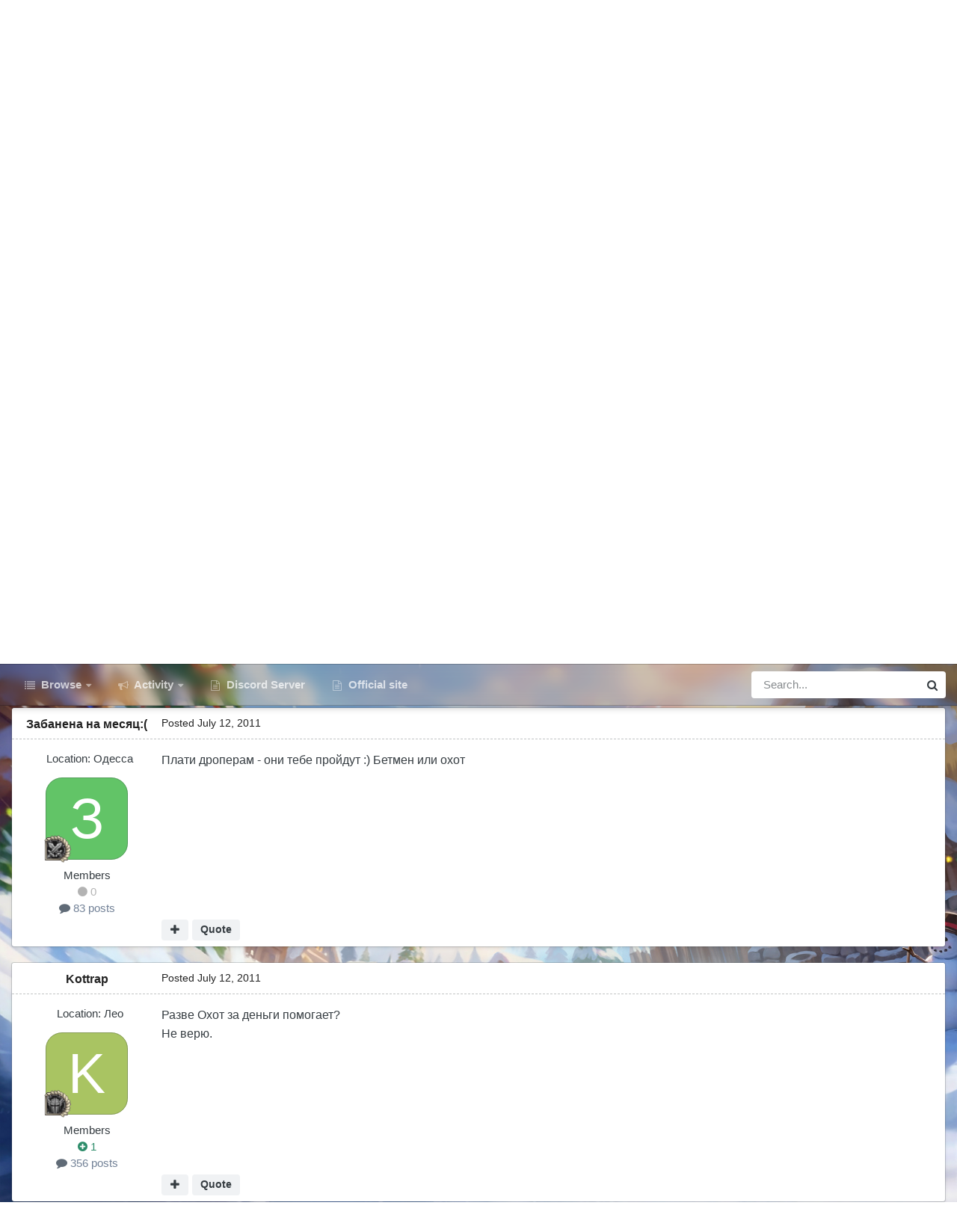

--- FILE ---
content_type: text/html;charset=UTF-8
request_url: https://forum.warspear-online.com/index.php?/topic/920-%D0%BF%D0%BE%D0%BC%D0%BE%D0%B3%D0%B8%D1%82%D0%B5/
body_size: 44753
content:
<!DOCTYPE html>
<html id="focus" lang="en-US" dir="ltr" 
data-focus-guest
data-focus-group-id='2'
data-focus-theme-id='4'
data-focus-alt-theme='5'
data-focus-navigation='dropdown'

data-focus-bg='1'




data-focus-scheme='light'

data-focus-cookie='4'

data-focus-userlinks='border'
data-focus-post='margin'
data-focus-post-header='border-v'
data-focus-post-controls='transparent buttons'
data-focus-blocks='pages sectiontitle'
data-focus-ui="new-badge transparent-ficon guest-alert" data-globaltemplate='4.7.0'>
	<head>
		<meta charset="utf-8">
        
		<title>Помогите  - Таверна - Warspear Online official forum</title>
		
			<script>
  (function(i,s,o,g,r,a,m){i['GoogleAnalyticsObject']=r;i[r]=i[r]||function(){
  (i[r].q=i[r].q||[]).push(arguments)},i[r].l=1*new Date();a=s.createElement(o),
  m=s.getElementsByTagName(o)[0];a.async=1;a.src=g;m.parentNode.insertBefore(a,m)
  })(window,document,'script','//www.google-analytics.com/analytics.js','ga');

  ga('create', 'UA-18805196-4', 'auto');
  ga('require', 'displayfeatures');
  ga('send', 'pageview');

</script>
<!-- Global site tag (gtag.js) - Google Analytics -->
<script async src="https://www.googletagmanager.com/gtag/js?id=G-ZMQG8J7DQ8"></script>
<script>
  window.dataLayer = window.dataLayer || [];
  function gtag(){dataLayer.push(arguments);}
  gtag('js', new Date());

  gtag('config', 'G-ZMQG8J7DQ8');
</script>
		
		
		
		

	<meta name="viewport" content="width=device-width, initial-scale=1">


	
	


	<meta name="twitter:card" content="summary" />




	
		
			
				<meta property="og:title" content="Помогите ">
			
		
	

	
		
			
				<meta property="og:type" content="website">
			
		
	

	
		
			
				<meta property="og:url" content="https://forum.warspear-online.com/index.php?/topic/920-%D0%BF%D0%BE%D0%BC%D0%BE%D0%B3%D0%B8%D1%82%D0%B5/">
			
		
	

	
		
			
				<meta name="description" content="Стражу кильнуть помогите :spiteful: нас 3!">
			
		
	

	
		
			
				<meta property="og:description" content="Стражу кильнуть помогите :spiteful: нас 3!">
			
		
	

	
		
			
				<meta property="og:updated_time" content="2011-07-14T12:00:06Z">
			
		
	

	
		
			
				<meta property="og:site_name" content="Warspear Online official forum">
			
		
	

	
		
			
				<meta property="og:locale" content="en_US">
			
		
	


	
		<link rel="canonical" href="https://forum.warspear-online.com/index.php?/topic/920-%D0%BF%D0%BE%D0%BC%D0%BE%D0%B3%D0%B8%D1%82%D0%B5/" />
	

	
		<link as="style" rel="preload" href="https://forum.warspear-online.com/applications/core/interface/ckeditor/ckeditor/skins/ips/editor.css?t=P1PF" />
	





<link rel="manifest" href="https://forum.warspear-online.com/index.php?/manifest.webmanifest/">
<meta name="msapplication-config" content="https://forum.warspear-online.com/index.php?/browserconfig.xml/">
<meta name="msapplication-starturl" content="/">
<meta name="application-name" content="Warspear Online official forum">
<meta name="apple-mobile-web-app-title" content="Warspear Online official forum">

	<meta name="theme-color" content="#1e324a">










<link rel="preload" href="//forum.warspear-online.com/applications/core/interface/font/fontawesome-webfont.woff2?v=4.7.0" as="font" crossorigin="anonymous">
		




	<link rel='stylesheet' href='https://forum.warspear-online.com/uploads/css_built_4/341e4a57816af3ba440d891ca87450ff_framework.css?v=18139be4491766046633' media='all'>

	<link rel='stylesheet' href='https://forum.warspear-online.com/uploads/css_built_4/05e81b71abe4f22d6eb8d1a929494829_responsive.css?v=18139be4491766046633' media='all'>

	<link rel='stylesheet' href='https://forum.warspear-online.com/uploads/css_built_4/20446cf2d164adcc029377cb04d43d17_flags.css?v=18139be4491766046633' media='all'>

	<link rel='stylesheet' href='https://forum.warspear-online.com/uploads/css_built_4/90eb5adf50a8c640f633d47fd7eb1778_core.css?v=18139be4491766046633' media='all'>

	<link rel='stylesheet' href='https://forum.warspear-online.com/uploads/css_built_4/5a0da001ccc2200dc5625c3f3934497d_core_responsive.css?v=18139be4491766046633' media='all'>

	<link rel='stylesheet' href='https://forum.warspear-online.com/uploads/css_built_4/62e269ced0fdab7e30e026f1d30ae516_forums.css?v=18139be4491766046633' media='all'>

	<link rel='stylesheet' href='https://forum.warspear-online.com/uploads/css_built_4/76e62c573090645fb99a15a363d8620e_forums_responsive.css?v=18139be4491766046633' media='all'>

	<link rel='stylesheet' href='https://forum.warspear-online.com/uploads/css_built_4/ebdea0c6a7dab6d37900b9190d3ac77b_topics.css?v=18139be4491766046633' media='all'>

	<link rel='stylesheet' href='https://forum.warspear-online.com/uploads/css_built_4/046e14a7d0a24afbe332ca4f2f603d81_awards.css?v=18139be4491766046633' media='all'>





<link rel='stylesheet' href='https://forum.warspear-online.com/uploads/css_built_4/258adbb6e4f3e83cd3b355f84e3fa002_custom.css?v=18139be4491766046633' media='all'>




		
<script type='text/javascript'>
var focusHtml = document.getElementById('focus');
var cookieId = focusHtml.getAttribute('data-focus-cookie');

//	['setting-name', enabled-by-default, has-toggle]
var focusSettings = [
	
 ['sticky-header', 1, 1],
	['mobile-footer', 1, 1],
	['fluid', 1, 1],
	['larger-font-size', 0, 1],
	['sticky-author-panel', 0, 1],
	['sticky-sidebar', 0, 1],
	['flip-sidebar', 0, 1],
	
	
]; 
for(var i = 0; i < focusSettings.length; i++) {
	var settingName = focusSettings[i][0];
	var isDefault = focusSettings[i][1];
	var allowToggle = focusSettings[i][2];
	if(allowToggle){
		var choice = localStorage.getItem(settingName);
		if( (choice === '1') || (!choice && (isDefault)) ){
			focusHtml.classList.add('enable--' + settingName + '');
		}
	} else if(isDefault){
		focusHtml.classList.add('enable--' + settingName + '');
	}
}


</script>

 
		
		
		

	
	<link rel='shortcut icon' href='https://forum.warspear-online.com/uploads/monthly_2017_04/favicon.ico.0dc664c2097d5dff094c29b584300c71.ico' type="image/x-icon">

		
 
	</head>
	<body class='ipsApp ipsApp_front ipsJS_none ipsClearfix' data-controller='core.front.core.app' data-message="" data-pageApp='forums' data-pageLocation='front' data-pageModule='forums' data-pageController='topic' data-pageID='920'  >
		
        

        

		<a href='#ipsLayout_mainArea' class='ipsHide' title='Go to main content on this page' accesskey='m'>Jump to content</a>
			
<div class='focus-mobile-search'>
	<div class='focus-mobile-search__close' data-class='display--focus-mobile-search'><i class="fa fa-times" aria-hidden="true"></i></div>
</div>
			<div class='background-overlay'>
      			<div class='header-wrap focus-sticky-header'>
                  	
<ul id='elMobileNav' class='ipsResponsive_hideDesktop' data-controller='core.front.core.mobileNav'>
	
		
			
			
				
				
			
				
					<li id='elMobileBreadcrumb'>
						<a href='https://forum.warspear-online.com/index.php?/forum/21-%D1%82%D0%B0%D0%B2%D0%B5%D1%80%D0%BD%D0%B0/'>
							<span>Таверна</span>
						</a>
					</li>
				
				
			
				
				
			
		
	
  
  <li class='elMobileNav__discord'>
		<a href='https://discord.gg/warspear'><svg xmlns="http://www.w3.org/2000/svg" width="25" height="25" fill="currentColor" class="bi bi-discord" viewBox="0 0 16 16">
  <path d="M13.545 2.907a13.227 13.227 0 0 0-3.257-1.011.05.05 0 0 0-.052.025c-.141.25-.297.577-.406.833a12.19 12.19 0 0 0-3.658 0 8.258 8.258 0 0 0-.412-.833.051.051 0 0 0-.052-.025c-1.125.194-2.22.534-3.257 1.011a.041.041 0 0 0-.021.018C.356 6.024-.213 9.047.066 12.032c.001.014.01.028.021.037a13.276 13.276 0 0 0 3.995 2.02.05.05 0 0 0 .056-.019c.308-.42.582-.863.818-1.329a.05.05 0 0 0-.01-.059.051.051 0 0 0-.018-.011 8.875 8.875 0 0 1-1.248-.595.05.05 0 0 1-.02-.066.051.051 0 0 1 .015-.019c.084-.063.168-.129.248-.195a.05.05 0 0 1 .051-.007c2.619 1.196 5.454 1.196 8.041 0a.052.052 0 0 1 .053.007c.08.066.164.132.248.195a.051.051 0 0 1-.004.085 8.254 8.254 0 0 1-1.249.594.05.05 0 0 0-.03.03.052.052 0 0 0 .003.041c.24.465.515.909.817 1.329a.05.05 0 0 0 .056.019 13.235 13.235 0 0 0 4.001-2.02.049.049 0 0 0 .021-.037c.334-3.451-.559-6.449-2.366-9.106a.034.034 0 0 0-.02-.019Zm-8.198 7.307c-.789 0-1.438-.724-1.438-1.612 0-.889.637-1.613 1.438-1.613.807 0 1.45.73 1.438 1.613 0 .888-.637 1.612-1.438 1.612Zm5.316 0c-.788 0-1.438-.724-1.438-1.612 0-.889.637-1.613 1.438-1.613.807 0 1.451.73 1.438 1.613 0 .888-.631 1.612-1.438 1.612Z"/>
</svg></a>
	</li>
  
  
  
	<li class='elMobileNav__home'>
		<a href='https://forum.warspear-online.com/'><i class="fa fa-home" aria-hidden="true"></i></a>
	</li>
	
	
	<li >
		<a data-action="defaultStream" href='https://forum.warspear-online.com/index.php?/discover/'><i class="fa fa-newspaper-o" aria-hidden="true"></i></a>
	</li>

	

	
		<li class='ipsJS_show'>
			<a href='https://forum.warspear-online.com/index.php?/search/' data-class='display--focus-mobile-search'><i class='fa fa-search'></i></a>
		</li>
	

	
<li data-focus-editor>
	<a href='#'>
		<i class='fa fa-toggle-on'></i>
	</a>
</li>
<li data-focus-toggle-theme>
	<a href='#'>
		<i class='fa'></i>
	</a>
</li>
  	
	<li data-ipsDrawer data-ipsDrawer-drawerElem='#elMobileDrawer'>
		<a href='#'>
			
			
				
			
			
			
			<i class='fa fa-navicon'></i>
		</a>
	</li>
</ul>
					<div id='ipsLayout_header'>
						<header class='focus-header'>
							<div class='ipsLayout_container'>
								<div class='focus-header-align'>
									
<a class='focus-logo' href='https://forum.warspear-online.com/' accesskey='1'>
	
		
		<span class='focus-logo__image'>
			<img src="https://forum.warspear-online.com/uploads/monthly_2025_12/winter_logo.png.76d58ac96cf009a3e76581a1ee265f15.png" alt='Warspear Online official forum'>
		</span>
		
			<!-- <span class='focus-logo__text'>
				<span class='focus-logo__name'>Dimension</span>
				<span class='focus-logo__slogan'>For Invision Community 4.5</span>
			</span> -->
		
	
</a>
									
										<div class='focus-user'>

	<ul id='elUserNav' class='ipsList_inline cSignedOut ipsResponsive_showDesktop'>
		<li id='elSignInLink'>
			<a href='https://forum.warspear-online.com/index.php?/login/' data-ipsMenu-closeOnClick="false" data-ipsMenu id='elUserSignIn'>
				Existing user? Sign In &nbsp;<i class='fa fa-caret-down'></i>
			</a>
			
<div id='elUserSignIn_menu' class='ipsMenu ipsMenu_auto ipsHide'>
	<form accept-charset='utf-8' method='post' action='https://forum.warspear-online.com/index.php?/login/'>
		<input type="hidden" name="csrfKey" value="6b408b59a931ec1fb4cbec0cf1c2f2fe">
		<input type="hidden" name="ref" value="aHR0cHM6Ly9mb3J1bS53YXJzcGVhci1vbmxpbmUuY29tL2luZGV4LnBocD8vdG9waWMvOTIwLSVEMCVCRiVEMCVCRSVEMCVCQyVEMCVCRSVEMCVCMyVEMCVCOCVEMSU4MiVEMCVCNS8=">
		<div data-role="loginForm">
			
			
			
				<div class='ipsColumns ipsColumns_noSpacing'>
					<div class='ipsColumn ipsColumn_wide' id='elUserSignIn_internal'>
						
<div class="ipsPad ipsForm ipsForm_vertical">
	<h4 class="ipsType_sectionHead">Sign In</h4>
	<br><br>
	<ul class='ipsList_reset'>
		<li class="ipsFieldRow ipsFieldRow_noLabel ipsFieldRow_fullWidth">
			
			
				<input type="text" placeholder="Display Name or Email Address" name="auth" autocomplete="email">
			
		</li>
		<li class="ipsFieldRow ipsFieldRow_noLabel ipsFieldRow_fullWidth">
			<input type="password" placeholder="Password" name="password" autocomplete="current-password">
		</li>
		<li class="ipsFieldRow ipsFieldRow_checkbox ipsClearfix">
			<span class="ipsCustomInput">
				<input type="checkbox" name="remember_me" id="remember_me_checkbox" value="1" checked aria-checked="true">
				<span></span>
			</span>
			<div class="ipsFieldRow_content">
				<label class="ipsFieldRow_label" for="remember_me_checkbox">Remember me</label>
				<span class="ipsFieldRow_desc">Not recommended on shared computers</span>
			</div>
		</li>
		<li class="ipsFieldRow ipsFieldRow_fullWidth">
			<button type="submit" name="_processLogin" value="usernamepassword" class="ipsButton ipsButton_primary ipsButton_small" id="elSignIn_submit">Sign In</button>
			
				<p class="ipsType_right ipsType_small">
					
						<a href='https://forum.warspear-online.com/index.php?/lostpassword/' >
					
					Forgot your password?</a>
				</p>
			
		</li>
	</ul>
</div>
					</div>
					<div class='ipsColumn ipsColumn_wide'>
						<div class='ipsPadding' id='elUserSignIn_external'>
							<div class='ipsAreaBackground_light ipsPadding:half'>
								
								
									<div class='ipsType_center ipsMargin_top:half'>
										

<button type="submit" name="_processLogin" value="2" class='ipsButton ipsButton_verySmall ipsButton_fullWidth ipsSocial ipsSocial_facebook' style="background-color: #3a579a">
	
		<span class='ipsSocial_icon'>
			
				<i class='fa fa-facebook-official'></i>
			
		</span>
		<span class='ipsSocial_text'>Sign in with Facebook</span>
	
</button> 
									</div>
								
							</div>
						</div>
					</div>
				</div>
			
		</div>
	</form>
</div>
		</li>
		
			<li>
				
					<a href='https://forum.warspear-online.com/index.php?/register/' data-ipsDialog data-ipsDialog-size='narrow' data-ipsDialog-title='Sign Up' id='elRegisterButton'>Sign Up</a>
				
			</li>
		
		
<li class='elUserNav_sep'></li>
<li class='cUserNav_icon ipsJS_show' data-focus-editor>
	<a href='#' data-ipsTooltip>
		<i class='fa fa-toggle-on'></i>
	</a>
</li>
<li class='cUserNav_icon ipsJS_show' data-focus-toggle-theme>
	<a href='#' data-ipsTooltip>
		<i class='fa'></i>
	</a>
</li>

 
	</ul>
</div>
									
								</div>
							</div>
						</header>
						<div class='focus-nav-bar'>
							<div class='secondary-header-align ipsLayout_container ipsFlex ipsFlex-jc:between ipsFlex-ai:center'>
								<div class='focus-nav'>

	<nav  class=' ipsResponsive_showDesktop'>
		<div class='ipsNavBar_primary ipsNavBar_primary--loading ipsLayout_container '>
			<ul data-role="primaryNavBar" class='ipsClearfix'>
				


	
		
		
		<li  id='elNavSecondary_1' data-role="navBarItem" data-navApp="core" data-navExt="CustomItem">
			
			
				<a href="https://forum.warspear-online.com"  data-navItem-id="1" >
					Browse<span class='ipsNavBar_active__identifier'></span>
				</a>
			
			
				<ul class='ipsNavBar_secondary ipsHide' data-role='secondaryNavBar'>
					


	
	

	
		
		
		<li  id='elNavSecondary_11' data-role="navBarItem" data-navApp="core" data-navExt="OnlineUsers">
			
			
				<a href="https://forum.warspear-online.com/index.php?/online/"  data-navItem-id="11" >
					Online Users<span class='ipsNavBar_active__identifier'></span>
				</a>
			
			
		</li>
	
	

	
		
		
		<li  id='elNavSecondary_12' data-role="navBarItem" data-navApp="core" data-navExt="Leaderboard">
			
			
				<a href="https://forum.warspear-online.com/index.php?/topmembers/"  data-navItem-id="12" >
					Leaderboard<span class='ipsNavBar_active__identifier'></span>
				</a>
			
			
		</li>
	
	

	
		
		
		<li  id='elNavSecondary_20' data-role="navBarItem" data-navApp="awards" data-navExt="Awards">
			
			
				<a href="https://forum.warspear-online.com/index.php?/awards/"  data-navItem-id="20" >
					Awards<span class='ipsNavBar_active__identifier'></span>
				</a>
			
			
		</li>
	
	

					<li class='ipsHide' id='elNavigationMore_1' data-role='navMore'>
						<a href='#' data-ipsMenu data-ipsMenu-appendTo='#elNavigationMore_1' id='elNavigationMore_1_dropdown'>More <i class='fa fa-caret-down'></i></a>
						<ul class='ipsHide ipsMenu ipsMenu_auto' id='elNavigationMore_1_dropdown_menu' data-role='moreDropdown'></ul>
					</li>
				</ul>
			
		</li>
	
	

	
		
		
		<li  id='elNavSecondary_2' data-role="navBarItem" data-navApp="core" data-navExt="CustomItem">
			
			
				<a href="https://forum.warspear-online.com/index.php?/discover/"  data-navItem-id="2" >
					Activity<span class='ipsNavBar_active__identifier'></span>
				</a>
			
			
				<ul class='ipsNavBar_secondary ipsHide' data-role='secondaryNavBar'>
					


	
		
		
		<li  id='elNavSecondary_3' data-role="navBarItem" data-navApp="core" data-navExt="AllActivity">
			
			
				<a href="https://forum.warspear-online.com/index.php?/discover/"  data-navItem-id="3" >
					All Activity<span class='ipsNavBar_active__identifier'></span>
				</a>
			
			
		</li>
	
	

	
	

	
	

	
	

	
		
		
		<li  id='elNavSecondary_7' data-role="navBarItem" data-navApp="core" data-navExt="Search">
			
			
				<a href="https://forum.warspear-online.com/index.php?/search/"  data-navItem-id="7" >
					Search<span class='ipsNavBar_active__identifier'></span>
				</a>
			
			
		</li>
	
	

					<li class='ipsHide' id='elNavigationMore_2' data-role='navMore'>
						<a href='#' data-ipsMenu data-ipsMenu-appendTo='#elNavigationMore_2' id='elNavigationMore_2_dropdown'>More <i class='fa fa-caret-down'></i></a>
						<ul class='ipsHide ipsMenu ipsMenu_auto' id='elNavigationMore_2_dropdown_menu' data-role='moreDropdown'></ul>
					</li>
				</ul>
			
		</li>
	
	

	
		
		
		<li  id='elNavSecondary_22' data-role="navBarItem" data-navApp="core" data-navExt="CustomItem">
			
			
				<a href="https://discord.gg/warspear" target='_blank' rel="noopener" data-navItem-id="22" >
					Discord Server<span class='ipsNavBar_active__identifier'></span>
				</a>
			
			
		</li>
	
	

	
		
		
		<li  id='elNavSecondary_16' data-role="navBarItem" data-navApp="core" data-navExt="CustomItem">
			
			
				<a href="https://warspear-online.com/" target='_blank' rel="noopener" data-navItem-id="16" >
					Official site<span class='ipsNavBar_active__identifier'></span>
				</a>
			
			
		</li>
	
	

	
	

	
	

				
				<li class="focus-nav__more focus-nav__more--hidden">
					<a href="#"> More <span class='ipsNavBar_active__identifier'></span></a>
					<ul class='ipsNavBar_secondary'></ul>
				</li>
				
			</ul>
			

	<div id="elSearchWrapper">
		<div id='elSearch' data-controller="core.front.core.quickSearch">
			<form accept-charset='utf-8' action='//forum.warspear-online.com/index.php?/search/&amp;do=quicksearch' method='post'>
                <input type='search' id='elSearchField' placeholder='Search...' name='q' autocomplete='off' aria-label='Search'>
                <details class='cSearchFilter'>
                    <summary class='cSearchFilter__text'></summary>
                    <ul class='cSearchFilter__menu'>
                        
                        <li><label><input type="radio" name="type" value="all" ><span class='cSearchFilter__menuText'>Everywhere</span></label></li>
                        
                            
                                <li><label><input type="radio" name="type" value='contextual_{&quot;type&quot;:&quot;forums_topic&quot;,&quot;nodes&quot;:21}' checked><span class='cSearchFilter__menuText'>This Forum</span></label></li>
                            
                                <li><label><input type="radio" name="type" value='contextual_{&quot;type&quot;:&quot;forums_topic&quot;,&quot;item&quot;:920}' checked><span class='cSearchFilter__menuText'>This Topic</span></label></li>
                            
                        
                        
                            <li><label><input type="radio" name="type" value="core_statuses_status"><span class='cSearchFilter__menuText'>Status Updates</span></label></li>
                        
                            <li><label><input type="radio" name="type" value="forums_topic"><span class='cSearchFilter__menuText'>Topics</span></label></li>
                        
                            <li><label><input type="radio" name="type" value="core_members"><span class='cSearchFilter__menuText'>Members</span></label></li>
                        
                    </ul>
                </details>
				<button class='cSearchSubmit' type="submit" aria-label='Search'><i class="fa fa-search"></i></button>
			</form>
		</div>
	</div>

		</div>
	</nav>
</div>
								
									<div class='focus-search'></div>
								
							</div>
						</div>
					</div>
				</div>
		<main id='ipsLayout_body' class='ipsLayout_container'>
			<div class='focus-content'>
				<div class='focus-content-padding'>
					<div id='ipsLayout_contentArea'>
						<div class='focus-precontent'>
							<div class='focus-breadcrumb'>
								
<nav class='ipsBreadcrumb ipsBreadcrumb_top ipsFaded_withHover'>
	

	<ul class='ipsList_inline ipsPos_right'>
		
		<li >
			<a data-action="defaultStream" class='ipsType_light '  href='https://forum.warspear-online.com/index.php?/discover/'><i class="fa fa-newspaper-o" aria-hidden="true"></i> <span>All Activity</span></a>
		</li>
		
	</ul>

	<ul data-role="breadcrumbList">
		<li>
			<a title="Home" href='https://forum.warspear-online.com/'>
				<span>Home <i class='fa fa-angle-right'></i></span>
			</a>
		</li>
		
		
			<li>
				
					<a href='https://forum.warspear-online.com/index.php?/forum/4-%D1%80%D1%83%D1%81%D1%81%D0%BA%D0%BE%D1%8F%D0%B7%D1%8B%D1%87%D0%BD%D0%BE%D0%B5-%D1%81%D0%BE%D0%BE%D0%B1%D1%89%D0%B5%D1%81%D1%82%D0%B2%D0%BE/'>
						<span>Русскоязычное сообщество <i class='fa fa-angle-right' aria-hidden="true"></i></span>
					</a>
				
			</li>
		
			<li>
				
					<a href='https://forum.warspear-online.com/index.php?/forum/21-%D1%82%D0%B0%D0%B2%D0%B5%D1%80%D0%BD%D0%B0/'>
						<span>Таверна <i class='fa fa-angle-right' aria-hidden="true"></i></span>
					</a>
				
			</li>
		
			<li>
				
					Помогите 
				
			</li>
		
	</ul>
</nav>
								

<ul class='test focus-social focus-social--iconOnly'>
  <li><a href="https://www.facebook.com/warspear" target="_blank" rel="noopener"><span>Facebook</span></a></li>
	<li><a href='https://vk.com/warspear_mmo' target="_blank" rel="noopener"><span>VK</span></a></li>
<li class="elMobileFooter__discord"><a href="https://discord.gg/warspear" target="_blank" rel="noopener"><span>Discord</span></a></li>

</ul>

							</div>
						</div>
						






						<div id='ipsLayout_contentWrapper'>
							
							<div id='ipsLayout_mainArea'>
								
								
								
								
								

	


	<div class='cAnnouncementsContent'>
		
		<div class='cAnnouncementContentTop ipsAnnouncement ipsMessage_information ipsType_center'>
            
			<a href='https://forum.warspear-online.com/index.php?/announcement/29-%D0%BF%D1%80%D0%B0%D0%B2%D0%B8%D0%BB%D0%B0-%D1%81%D0%BE%D0%BE%D0%B1%D1%89%D0%B5%D1%81%D1%82%D0%B2%D0%B0-warspear-online/' data-ipsDialog data-ipsDialog-title="ПРАВИЛА СООБЩЕСТВА WARSPEAR ONLINE">ПРАВИЛА СООБЩЕСТВА WARSPEAR ONLINE</a>
            
		</div>
		
	</div>



								



<div class='ipsPageHeader ipsResponsive_pull ipsBox ipsPadding sm:ipsPadding:half ipsMargin_bottom'>
		
	
	<div class='ipsFlex ipsFlex-ai:center ipsFlex-fw:wrap ipsGap:4'>
		<div class='ipsFlex-flex:11'>
			<h1 class='ipsType_pageTitle ipsContained_container'>
				

				
				
					<span class='ipsType_break ipsContained'>
						<span>Помогите </span>
					</span>
				
			</h1>
			
			
		</div>
		
	</div>
	<hr class='ipsHr'>
	<div class='ipsPageHeader__meta ipsFlex ipsFlex-jc:between ipsFlex-ai:center ipsFlex-fw:wrap ipsGap:3'>
		<div class='ipsFlex-flex:11'>
			<div class='ipsPhotoPanel ipsPhotoPanel_mini ipsPhotoPanel_notPhone ipsClearfix'>
				


	<a href="https://forum.warspear-online.com/index.php?/profile/1872-naruto/" rel="nofollow" data-ipsHover data-ipsHover-width="370" data-ipsHover-target="https://forum.warspear-online.com/index.php?/profile/1872-naruto/&amp;do=hovercard" class="ipsUserPhoto ipsUserPhoto_mini" title="Go to NaRuTo's profile">
		<img src='data:image/svg+xml,%3Csvg%20xmlns%3D%22http%3A%2F%2Fwww.w3.org%2F2000%2Fsvg%22%20viewBox%3D%220%200%201024%201024%22%20style%3D%22background%3A%23c47462%22%3E%3Cg%3E%3Ctext%20text-anchor%3D%22middle%22%20dy%3D%22.35em%22%20x%3D%22512%22%20y%3D%22512%22%20fill%3D%22%23ffffff%22%20font-size%3D%22700%22%20font-family%3D%22-apple-system%2C%20BlinkMacSystemFont%2C%20Roboto%2C%20Helvetica%2C%20Arial%2C%20sans-serif%22%3EN%3C%2Ftext%3E%3C%2Fg%3E%3C%2Fsvg%3E' alt='NaRuTo' loading="lazy">
	</a>

				<div>
					<p class='ipsType_reset ipsType_blendLinks'>
						<span class='ipsType_normal'>
						
							<strong>By 


<a href='https://forum.warspear-online.com/index.php?/profile/1872-naruto/' rel="nofollow" data-ipsHover data-ipsHover-width='370' data-ipsHover-target='https://forum.warspear-online.com/index.php?/profile/1872-naruto/&amp;do=hovercard&amp;referrer=https%253A%252F%252Fforum.warspear-online.com%252Findex.php%253F%252Ftopic%252F920-%2525D0%2525BF%2525D0%2525BE%2525D0%2525BC%2525D0%2525BE%2525D0%2525B3%2525D0%2525B8%2525D1%252582%2525D0%2525B5%252F' title="Go to NaRuTo's profile" class="ipsType_break">NaRuTo</a></strong><br />
							<span class='ipsType_light'><time datetime='2011-07-12T17:08:19Z' title='07/12/11 05:08  PM' data-short='14 yr'>July 12, 2011</time> in <a href="https://forum.warspear-online.com/index.php?/forum/21-%D1%82%D0%B0%D0%B2%D0%B5%D1%80%D0%BD%D0%B0/">Таверна</a></span>
						
						</span>
					</p>
				</div>
			</div>
		</div>
		
			<div class='ipsFlex-flex:01 ipsResponsive_hidePhone'>
				<div class='ipsShareLinks'>
					
						


    <a href='#elShareItem_978886843_menu' id='elShareItem_978886843' data-ipsMenu class='ipsShareButton ipsButton ipsButton_verySmall ipsButton_link ipsButton_link--light'>
        <span><i class='fa fa-share-alt'></i></span> &nbsp;Share
    </a>

    <div class='ipsPadding ipsMenu ipsMenu_normal ipsHide' id='elShareItem_978886843_menu' data-controller="core.front.core.sharelink">
        
        
        <span data-ipsCopy data-ipsCopy-flashmessage>
            <a href="https://forum.warspear-online.com/index.php?/topic/920-%D0%BF%D0%BE%D0%BC%D0%BE%D0%B3%D0%B8%D1%82%D0%B5/" class="ipsButton ipsButton_light ipsButton_small ipsButton_fullWidth" data-role="copyButton" data-clipboard-text="https://forum.warspear-online.com/index.php?/topic/920-%D0%BF%D0%BE%D0%BC%D0%BE%D0%B3%D0%B8%D1%82%D0%B5/" data-ipstooltip title='Copy Link to Clipboard'><i class="fa fa-clone"></i> https://forum.warspear-online.com/index.php?/topic/920-%D0%BF%D0%BE%D0%BC%D0%BE%D0%B3%D0%B8%D1%82%D0%B5/</a>
        </span>
        <ul class='ipsShareLinks ipsMargin_top:half'>
            
                <li>
<style>
	.cShareLink_telegram {background:transparent;}
	.cShareLink_telegram > i {color: #0088cc;font-size: 28px;}
</style>
<a href="https://t.me/share/url?url=https%3A%2F%2Fforum.warspear-online.com%2Findex.php%3F%2Ftopic%2F920-%25D0%25BF%25D0%25BE%25D0%25BC%25D0%25BE%25D0%25B3%25D0%25B8%25D1%2582%25D0%25B5%2F&amp;title=%D0%9F%D0%BE%D0%BC%D0%BE%D0%B3%D0%B8%D1%82%D0%B5+" class="cShareLink cShareLink_telegram" target="_blank" data-role="shareLink" title='Share to Telegram' data-ipsTooltip rel='noopener'>
	<i class="fa fa-telegram"></i>
</a></li>
            
                <li>
<style>
	.cShareLink_vkcom {background:#4a76a8;}
</style>
<a href="https://vk.com/share.php?url=https%3A%2F%2Fforum.warspear-online.com%2Findex.php%3F%2Ftopic%2F920-%25D0%25BF%25D0%25BE%25D0%25BC%25D0%25BE%25D0%25B3%25D0%25B8%25D1%2582%25D0%25B5%2F&amp;title=%D0%9F%D0%BE%D0%BC%D0%BE%D0%B3%D0%B8%D1%82%D0%B5+" class="cShareLink cShareLink_vkcom" target="_blank" data-role="shareLink" title='Share to vk.com' data-ipsTooltip rel='noopener'>
	<i class="fa fa-vk"></i>
</a></li>
            
                <li>
<a href="https://x.com/share?url=https%3A%2F%2Fforum.warspear-online.com%2Findex.php%3F%2Ftopic%2F920-%2525D0%2525BF%2525D0%2525BE%2525D0%2525BC%2525D0%2525BE%2525D0%2525B3%2525D0%2525B8%2525D1%252582%2525D0%2525B5%2F" class="cShareLink cShareLink_x" target="_blank" data-role="shareLink" title='Share on X' data-ipsTooltip rel='nofollow noopener'>
    <i class="fa fa-x"></i>
</a></li>
            
                <li>
<a href="https://www.facebook.com/sharer/sharer.php?u=https%3A%2F%2Fforum.warspear-online.com%2Findex.php%3F%2Ftopic%2F920-%25D0%25BF%25D0%25BE%25D0%25BC%25D0%25BE%25D0%25B3%25D0%25B8%25D1%2582%25D0%25B5%2F" class="cShareLink cShareLink_facebook" target="_blank" data-role="shareLink" title='Share on Facebook' data-ipsTooltip rel='noopener nofollow'>
	<i class="fa fa-facebook"></i>
</a></li>
            
                <li>
<a href="https://www.reddit.com/submit?url=https%3A%2F%2Fforum.warspear-online.com%2Findex.php%3F%2Ftopic%2F920-%25D0%25BF%25D0%25BE%25D0%25BC%25D0%25BE%25D0%25B3%25D0%25B8%25D1%2582%25D0%25B5%2F&amp;title=%D0%9F%D0%BE%D0%BC%D0%BE%D0%B3%D0%B8%D1%82%D0%B5+" rel="nofollow noopener" class="cShareLink cShareLink_reddit" target="_blank" title='Share on Reddit' data-ipsTooltip>
	<i class="fa fa-reddit"></i>
</a></li>
            
        </ul>
        
            <hr class='ipsHr'>
            <button class='ipsHide ipsButton ipsButton_verySmall ipsButton_light ipsButton_fullWidth ipsMargin_top:half' data-controller='core.front.core.webshare' data-role='webShare' data-webShareTitle='Помогите ' data-webShareText='Помогите ' data-webShareUrl='https://forum.warspear-online.com/index.php?/topic/920-%D0%BF%D0%BE%D0%BC%D0%BE%D0%B3%D0%B8%D1%82%D0%B5/'>More sharing options...</button>
        
    </div>

					
					
                    

					



					

<div data-followApp='forums' data-followArea='topic' data-followID='920' data-controller='core.front.core.followButton'>
	

	<a href='https://forum.warspear-online.com/index.php?/login/' rel="nofollow" class="ipsFollow ipsPos_middle ipsButton ipsButton_light ipsButton_verySmall ipsButton_disabled" data-role="followButton" data-ipsTooltip title='Sign in to follow this'>
		<span>Followers</span>
		<span class='ipsCommentCount'>0</span>
	</a>

</div>
				</div>
			</div>
					
	</div>
	
	
</div>








<div class='ipsClearfix'>
	<ul class="ipsToolList ipsToolList_horizontal ipsClearfix ipsSpacer_both ">
		
			<li class='ipsToolList_primaryAction'>
				<span data-controller='forums.front.topic.reply'>
					
						<a href='#replyForm' rel="nofollow" class='ipsButton ipsButton_important ipsButton_medium ipsButton_fullWidth' data-action='replyToTopic'>Reply to this topic</a>
					
				</span>
			</li>
		
		
			<li class='ipsResponsive_hidePhone'>
				
					<a href="https://forum.warspear-online.com/index.php?/forum/21-%D1%82%D0%B0%D0%B2%D0%B5%D1%80%D0%BD%D0%B0/&amp;do=add" rel="nofollow" class='ipsButton ipsButton_link ipsButton_medium ipsButton_fullWidth' title='Start a new topic in this forum'>Start new topic</a>
				
			</li>
		
		
	</ul>
</div>

<div id='comments' data-controller='core.front.core.commentFeed,forums.front.topic.view, core.front.core.ignoredComments' data-autoPoll data-baseURL='https://forum.warspear-online.com/index.php?/topic/920-%D0%BF%D0%BE%D0%BC%D0%BE%D0%B3%D0%B8%D1%82%D0%B5/' data-lastPage data-feedID='topic-920' class='cTopic ipsClear ipsSpacer_top'>
	
			
	

	

<div data-controller='core.front.core.recommendedComments' data-url='https://forum.warspear-online.com/index.php?/topic/920-%D0%BF%D0%BE%D0%BC%D0%BE%D0%B3%D0%B8%D1%82%D0%B5/&amp;recommended=comments' class='ipsRecommendedComments ipsHide'>
	<div data-role="recommendedComments">
		<h2 class='ipsType_sectionHead ipsType_large ipsType_bold ipsMargin_bottom'>Recommended Posts</h2>
		
	</div>
</div>
	
	<div id="elPostFeed" data-role='commentFeed' data-controller='core.front.core.moderation' >
		<form action="https://forum.warspear-online.com/index.php?/topic/920-%D0%BF%D0%BE%D0%BC%D0%BE%D0%B3%D0%B8%D1%82%D0%B5/&amp;csrfKey=6b408b59a931ec1fb4cbec0cf1c2f2fe&amp;do=multimodComment" method="post" data-ipsPageAction data-role='moderationTools'>
			
			
				

					

					
					



<a id="comment-21955"></a>
<article  id="elComment_21955" class="cPost ipsBox ipsResponsive_pull  ipsComment  ipsComment_parent ipsClearfix ipsClear ipsColumns ipsColumns_noSpacing ipsColumns_collapsePhone    ">
	

	

	<div class="cAuthorPane_mobile ipsResponsive_showPhone">
		<div class="cAuthorPane_photo">
			<div class="cAuthorPane_photoWrap">
				


	<a href="https://forum.warspear-online.com/index.php?/profile/1872-naruto/" rel="nofollow" data-ipsHover data-ipsHover-width="370" data-ipsHover-target="https://forum.warspear-online.com/index.php?/profile/1872-naruto/&amp;do=hovercard" class="ipsUserPhoto ipsUserPhoto_large" title="Go to NaRuTo's profile">
		<img src='data:image/svg+xml,%3Csvg%20xmlns%3D%22http%3A%2F%2Fwww.w3.org%2F2000%2Fsvg%22%20viewBox%3D%220%200%201024%201024%22%20style%3D%22background%3A%23c47462%22%3E%3Cg%3E%3Ctext%20text-anchor%3D%22middle%22%20dy%3D%22.35em%22%20x%3D%22512%22%20y%3D%22512%22%20fill%3D%22%23ffffff%22%20font-size%3D%22700%22%20font-family%3D%22-apple-system%2C%20BlinkMacSystemFont%2C%20Roboto%2C%20Helvetica%2C%20Arial%2C%20sans-serif%22%3EN%3C%2Ftext%3E%3C%2Fg%3E%3C%2Fsvg%3E' alt='NaRuTo' loading="lazy">
	</a>

				
				
					<a href="https://forum.warspear-online.com/index.php?/profile/1872-naruto/badges/">
						
<img src='https://forum.warspear-online.com/uploads/monthly_2022_11/874815607_herofromnowhere2.png.9554fe16fd914bd71e37131c30b866e4.png' loading="lazy" alt="Hero from Nowhere II" class="cAuthorPane_badge cAuthorPane_badge--rank ipsOutline ipsOutline:2px" data-ipsTooltip title="Rank: Hero from Nowhere II (5/27)">
					</a>
				
			</div>
		</div>
		<div class="cAuthorPane_content">
			<h3 class="ipsType_sectionHead cAuthorPane_author ipsType_break ipsType_blendLinks ipsFlex ipsFlex-ai:center">
				


<a href='https://forum.warspear-online.com/index.php?/profile/1872-naruto/' rel="nofollow" data-ipsHover data-ipsHover-width='370' data-ipsHover-target='https://forum.warspear-online.com/index.php?/profile/1872-naruto/&amp;do=hovercard&amp;referrer=https%253A%252F%252Fforum.warspear-online.com%252Findex.php%253F%252Ftopic%252F920-%2525D0%2525BF%2525D0%2525BE%2525D0%2525BC%2525D0%2525BE%2525D0%2525B3%2525D0%2525B8%2525D1%252582%2525D0%2525B5%252F' title="Go to NaRuTo's profile" class="ipsType_break">NaRuTo</a> 
<span class="fa"><b>

	
		<a href='https://forum.warspear-online.com/index.php?/profile/1872-naruto/reputation/' title="Member's total reputation" data-ipsTooltip class='ipsRepBadge ipsRepBadge_neutral'>
	
			<i class='fa fa-circle'></i> 0
	
		</a>
	
</b></span>
			</h3>
			<div class="ipsType_light ipsType_reset">
				<a href="https://forum.warspear-online.com/index.php?/topic/920-%D0%BF%D0%BE%D0%BC%D0%BE%D0%B3%D0%B8%D1%82%D0%B5/&amp;do=findComment&amp;comment=21955" class="ipsType_blendLinks">Posted <time datetime='2011-07-12T17:08:19Z' title='07/12/11 05:08  PM' data-short='14 yr'>July 12, 2011</time></a>
				
			</div>
		</div>
	</div>
	<aside class="ipsComment_author cAuthorPane ipsColumn ipsColumn_medium ipsResponsive_hidePhone">
		<h3 class="ipsType_sectionHead cAuthorPane_author ipsType_blendLinks ipsType_break">
<strong>


<a href='https://forum.warspear-online.com/index.php?/profile/1872-naruto/' rel="nofollow" data-ipsHover data-ipsHover-width='370' data-ipsHover-target='https://forum.warspear-online.com/index.php?/profile/1872-naruto/&amp;do=hovercard&amp;referrer=https%253A%252F%252Fforum.warspear-online.com%252Findex.php%253F%252Ftopic%252F920-%2525D0%2525BF%2525D0%2525BE%2525D0%2525BC%2525D0%2525BE%2525D0%2525B3%2525D0%2525B8%2525D1%252582%2525D0%2525B5%252F' title="Go to NaRuTo's profile" class="ipsType_break">NaRuTo</a></strong>
			
		</h3>
      
				

			
		<ul class="cAuthorPane_info ipsList_reset">
			<li data-role="photo" class="cAuthorPane_photo">
				<div class="cAuthorPane_photoWrap">
					


	<a href="https://forum.warspear-online.com/index.php?/profile/1872-naruto/" rel="nofollow" data-ipsHover data-ipsHover-width="370" data-ipsHover-target="https://forum.warspear-online.com/index.php?/profile/1872-naruto/&amp;do=hovercard" class="ipsUserPhoto ipsUserPhoto_large" title="Go to NaRuTo's profile">
		<img src='data:image/svg+xml,%3Csvg%20xmlns%3D%22http%3A%2F%2Fwww.w3.org%2F2000%2Fsvg%22%20viewBox%3D%220%200%201024%201024%22%20style%3D%22background%3A%23c47462%22%3E%3Cg%3E%3Ctext%20text-anchor%3D%22middle%22%20dy%3D%22.35em%22%20x%3D%22512%22%20y%3D%22512%22%20fill%3D%22%23ffffff%22%20font-size%3D%22700%22%20font-family%3D%22-apple-system%2C%20BlinkMacSystemFont%2C%20Roboto%2C%20Helvetica%2C%20Arial%2C%20sans-serif%22%3EN%3C%2Ftext%3E%3C%2Fg%3E%3C%2Fsvg%3E' alt='NaRuTo' loading="lazy">
	</a>

					
					
						
<img src='https://forum.warspear-online.com/uploads/monthly_2022_11/874815607_herofromnowhere2.png.9554fe16fd914bd71e37131c30b866e4.png' loading="lazy" alt="Hero from Nowhere II" class="cAuthorPane_badge cAuthorPane_badge--rank ipsOutline ipsOutline:2px" data-ipsTooltip title="Rank: Hero from Nowhere II (5/27)">
					
				</div>
			</li>
			
				<li data-role="group">Members</li>
				
			
			
          <li data-role="reputation-badge">
    

	
		<a href='https://forum.warspear-online.com/index.php?/profile/1872-naruto/reputation/' title="Member's total reputation" data-ipsTooltip class='ipsRepBadge ipsRepBadge_neutral'>
	
			<i class='fa fa-circle'></i> 0
	
		</a>
	

</li>	
          <ul class="ipsList_reset ipsType_light ipsFlex ipsFlex-ai:center ipsFlex-jc:center ipsGap_row:2 cAuthorPane_stats">
						                     <li> 
							<a href="https://forum.warspear-online.com/index.php?/profile/1872-naruto/content/" title="49 posts" data-ipstooltip class="ipsType_blendLinks">
								<i class="fa fa-comment"></i>   49 posts
							</a>
						</li>
</ul>	
          <li data-role="stats" class="ipsMargin_top">
					
						
				
				</li>
          
			
			
		








</ul>
	</aside>
	<div class="ipsColumn ipsColumn_fluid ipsMargin:none">
		

<div id="comment-21955_wrap" data-controller="core.front.core.comment" data-commentapp="forums" data-commenttype="forums" data-commentid="21955" data-quotedata="{&quot;userid&quot;:1872,&quot;username&quot;:&quot;NaRuTo&quot;,&quot;timestamp&quot;:1310490499,&quot;contentapp&quot;:&quot;forums&quot;,&quot;contenttype&quot;:&quot;forums&quot;,&quot;contentid&quot;:920,&quot;contentclass&quot;:&quot;forums_Topic&quot;,&quot;contentcommentid&quot;:21955}" class="ipsComment_content ipsType_medium">

	<div class="ipsComment_meta ipsType_light ipsFlex ipsFlex-ai:center ipsFlex-jc:between ipsFlex-fd:row-reverse">
		<div class="ipsType_light ipsType_reset ipsType_blendLinks ipsComment_toolWrap">
			<div class="ipsResponsive_hidePhone ipsComment_badges">
				<ul class="ipsList_reset ipsFlex ipsFlex-jc:end ipsFlex-fw:wrap ipsGap:2 ipsGap_row:1">
					
					
					
					
					
				</ul>
			</div>
			<ul class="ipsList_reset ipsComment_tools">
				<li>
					<a href="#elControls_21955_menu" class="ipsComment_ellipsis" id="elControls_21955" title="More options..." data-ipsmenu data-ipsmenu-appendto="#comment-21955_wrap"><i class="fa fa-ellipsis-h"></i></a>
					<ul id="elControls_21955_menu" class="ipsMenu ipsMenu_narrow ipsHide">
						
						
                        
						
						
						
							
								
							
							
							
							
							
							
						
					</ul>
				</li>
				
			</ul>
		</div>

		<div class="ipsType_reset ipsResponsive_hidePhone">
		   
		   Posted <time datetime='2011-07-12T17:08:19Z' title='07/12/11 05:08  PM' data-short='14 yr'>July 12, 2011</time>
		   
			
			<span class="ipsResponsive_hidePhone">
				
				
			</span>
		</div>
	</div>

	

    

	<div class="cPost_contentWrap">
		
		<div data-role="commentContent" class="ipsType_normal ipsType_richText ipsPadding_bottom ipsContained" data-controller="core.front.core.lightboxedImages">
			<p>Стражу кильнуть помогите :spiteful: нас 3!</p>

			
		</div>

		
			<div class="ipsItemControls">
				
					
						

	<div data-controller='core.front.core.reaction' class='ipsItemControls_right ipsClearfix '>	
		<div class='ipsReact ipsPos_right'>
			
				
				<div class='ipsReact_blurb ipsHide' data-role='reactionBlurb'>
					
				</div>
			
			
			
		</div>
	</div>

					
				
				<ul class="ipsComment_controls ipsClearfix ipsItemControls_left" data-role="commentControls">
					
						
						
							<li data-ipsquote-editor="topic_comment" data-ipsquote-target="#comment-21955" class="ipsJS_show">
								<button class="ipsButton ipsButton_light ipsButton_verySmall ipsButton_narrow cMultiQuote ipsHide" data-action="multiQuoteComment" data-ipstooltip data-ipsquote-multiquote data-mqid="mq21955" title="MultiQuote"><i class="fa fa-plus"></i></button>
							</li>
							<li data-ipsquote-editor="topic_comment" data-ipsquote-target="#comment-21955" class="ipsJS_show">
								<a href="#" data-action="quoteComment" data-ipsquote-singlequote>Quote</a>
							</li>
						
						
						
												
					
					<li class="ipsHide" data-role="commentLoading">
						<span class="ipsLoading ipsLoading_tiny ipsLoading_noAnim"></span>
					</li>
				</ul>
			</div>
		

		
	</div>

	
    

</div>

	</div>
</article>

					
					
					
				

					

					
					



<a id="comment-21963"></a>
<article  id="elComment_21963" class="cPost ipsBox ipsResponsive_pull  ipsComment  ipsComment_parent ipsClearfix ipsClear ipsColumns ipsColumns_noSpacing ipsColumns_collapsePhone    ">
	

	

	<div class="cAuthorPane_mobile ipsResponsive_showPhone">
		<div class="cAuthorPane_photo">
			<div class="cAuthorPane_photoWrap">
				


	<a href="https://forum.warspear-online.com/index.php?/profile/1676-%D0%B7%D0%B0%D0%B1%D0%B0%D0%BD%D0%B5%D0%BD%D0%B0-%D0%BD%D0%B0-%D0%BC%D0%B5%D1%81%D1%8F%D1%86/" rel="nofollow" data-ipsHover data-ipsHover-width="370" data-ipsHover-target="https://forum.warspear-online.com/index.php?/profile/1676-%D0%B7%D0%B0%D0%B1%D0%B0%D0%BD%D0%B5%D0%BD%D0%B0-%D0%BD%D0%B0-%D0%BC%D0%B5%D1%81%D1%8F%D1%86/&amp;do=hovercard" class="ipsUserPhoto ipsUserPhoto_large" title="Go to Забанена на месяц:('s profile">
		<img src='data:image/svg+xml,%3Csvg%20xmlns%3D%22http%3A%2F%2Fwww.w3.org%2F2000%2Fsvg%22%20viewBox%3D%220%200%201024%201024%22%20style%3D%22background%3A%2362c467%22%3E%3Cg%3E%3Ctext%20text-anchor%3D%22middle%22%20dy%3D%22.35em%22%20x%3D%22512%22%20y%3D%22512%22%20fill%3D%22%23ffffff%22%20font-size%3D%22700%22%20font-family%3D%22-apple-system%2C%20BlinkMacSystemFont%2C%20Roboto%2C%20Helvetica%2C%20Arial%2C%20sans-serif%22%3E%D0%97%3C%2Ftext%3E%3C%2Fg%3E%3C%2Fsvg%3E' alt='Забанена на месяц:(' loading="lazy">
	</a>

				
				
					<a href="https://forum.warspear-online.com/index.php?/profile/1676-%D0%B7%D0%B0%D0%B1%D0%B0%D0%BD%D0%B5%D0%BD%D0%B0-%D0%BD%D0%B0-%D0%BC%D0%B5%D1%81%D1%8F%D1%86/badges/">
						
<img src='https://forum.warspear-online.com/uploads/monthly_2022_11/259924997_bravesquire2.png.a6c18f403facb9c8482d04d19ea72fe7.png' loading="lazy" alt="Brave Squire II" class="cAuthorPane_badge cAuthorPane_badge--rank ipsOutline ipsOutline:2px" data-ipsTooltip title="Rank: Brave Squire II (8/27)">
					</a>
				
			</div>
		</div>
		<div class="cAuthorPane_content">
			<h3 class="ipsType_sectionHead cAuthorPane_author ipsType_break ipsType_blendLinks ipsFlex ipsFlex-ai:center">
				


<a href='https://forum.warspear-online.com/index.php?/profile/1676-%D0%B7%D0%B0%D0%B1%D0%B0%D0%BD%D0%B5%D0%BD%D0%B0-%D0%BD%D0%B0-%D0%BC%D0%B5%D1%81%D1%8F%D1%86/' rel="nofollow" data-ipsHover data-ipsHover-width='370' data-ipsHover-target='https://forum.warspear-online.com/index.php?/profile/1676-%D0%B7%D0%B0%D0%B1%D0%B0%D0%BD%D0%B5%D0%BD%D0%B0-%D0%BD%D0%B0-%D0%BC%D0%B5%D1%81%D1%8F%D1%86/&amp;do=hovercard&amp;referrer=https%253A%252F%252Fforum.warspear-online.com%252Findex.php%253F%252Ftopic%252F920-%2525D0%2525BF%2525D0%2525BE%2525D0%2525BC%2525D0%2525BE%2525D0%2525B3%2525D0%2525B8%2525D1%252582%2525D0%2525B5%252F' title="Go to Забанена на месяц:('s profile" class="ipsType_break">Забанена на месяц:(</a> 
<span class="fa"><b>

	
		<a href='https://forum.warspear-online.com/index.php?/profile/1676-%D0%B7%D0%B0%D0%B1%D0%B0%D0%BD%D0%B5%D0%BD%D0%B0-%D0%BD%D0%B0-%D0%BC%D0%B5%D1%81%D1%8F%D1%86/reputation/' title="Member's total reputation" data-ipsTooltip class='ipsRepBadge ipsRepBadge_neutral'>
	
			<i class='fa fa-circle'></i> 0
	
		</a>
	
</b></span>
			</h3>
			<div class="ipsType_light ipsType_reset">
				<a href="https://forum.warspear-online.com/index.php?/topic/920-%D0%BF%D0%BE%D0%BC%D0%BE%D0%B3%D0%B8%D1%82%D0%B5/&amp;do=findComment&amp;comment=21963" class="ipsType_blendLinks">Posted <time datetime='2011-07-12T19:32:31Z' title='07/12/11 07:32  PM' data-short='14 yr'>July 12, 2011</time></a>
				
			</div>
		</div>
	</div>
	<aside class="ipsComment_author cAuthorPane ipsColumn ipsColumn_medium ipsResponsive_hidePhone">
		<h3 class="ipsType_sectionHead cAuthorPane_author ipsType_blendLinks ipsType_break">
<strong>


<a href='https://forum.warspear-online.com/index.php?/profile/1676-%D0%B7%D0%B0%D0%B1%D0%B0%D0%BD%D0%B5%D0%BD%D0%B0-%D0%BD%D0%B0-%D0%BC%D0%B5%D1%81%D1%8F%D1%86/' rel="nofollow" data-ipsHover data-ipsHover-width='370' data-ipsHover-target='https://forum.warspear-online.com/index.php?/profile/1676-%D0%B7%D0%B0%D0%B1%D0%B0%D0%BD%D0%B5%D0%BD%D0%B0-%D0%BD%D0%B0-%D0%BC%D0%B5%D1%81%D1%8F%D1%86/&amp;do=hovercard&amp;referrer=https%253A%252F%252Fforum.warspear-online.com%252Findex.php%253F%252Ftopic%252F920-%2525D0%2525BF%2525D0%2525BE%2525D0%2525BC%2525D0%2525BE%2525D0%2525B3%2525D0%2525B8%2525D1%252582%2525D0%2525B5%252F' title="Go to Забанена на месяц:('s profile" class="ipsType_break">Забанена на месяц:(</a></strong>
			
		</h3>
      
				

	
	<li data-role='custom-field' class='ipsResponsive_hidePhone ipsType_break'>
		
<span class='ft'>Location: </span><span class='fc'>Одесса</span>
	</li>
	

			
		<ul class="cAuthorPane_info ipsList_reset">
			<li data-role="photo" class="cAuthorPane_photo">
				<div class="cAuthorPane_photoWrap">
					


	<a href="https://forum.warspear-online.com/index.php?/profile/1676-%D0%B7%D0%B0%D0%B1%D0%B0%D0%BD%D0%B5%D0%BD%D0%B0-%D0%BD%D0%B0-%D0%BC%D0%B5%D1%81%D1%8F%D1%86/" rel="nofollow" data-ipsHover data-ipsHover-width="370" data-ipsHover-target="https://forum.warspear-online.com/index.php?/profile/1676-%D0%B7%D0%B0%D0%B1%D0%B0%D0%BD%D0%B5%D0%BD%D0%B0-%D0%BD%D0%B0-%D0%BC%D0%B5%D1%81%D1%8F%D1%86/&amp;do=hovercard" class="ipsUserPhoto ipsUserPhoto_large" title="Go to Забанена на месяц:('s profile">
		<img src='data:image/svg+xml,%3Csvg%20xmlns%3D%22http%3A%2F%2Fwww.w3.org%2F2000%2Fsvg%22%20viewBox%3D%220%200%201024%201024%22%20style%3D%22background%3A%2362c467%22%3E%3Cg%3E%3Ctext%20text-anchor%3D%22middle%22%20dy%3D%22.35em%22%20x%3D%22512%22%20y%3D%22512%22%20fill%3D%22%23ffffff%22%20font-size%3D%22700%22%20font-family%3D%22-apple-system%2C%20BlinkMacSystemFont%2C%20Roboto%2C%20Helvetica%2C%20Arial%2C%20sans-serif%22%3E%D0%97%3C%2Ftext%3E%3C%2Fg%3E%3C%2Fsvg%3E' alt='Забанена на месяц:(' loading="lazy">
	</a>

					
					
						
<img src='https://forum.warspear-online.com/uploads/monthly_2022_11/259924997_bravesquire2.png.a6c18f403facb9c8482d04d19ea72fe7.png' loading="lazy" alt="Brave Squire II" class="cAuthorPane_badge cAuthorPane_badge--rank ipsOutline ipsOutline:2px" data-ipsTooltip title="Rank: Brave Squire II (8/27)">
					
				</div>
			</li>
			
				<li data-role="group">Members</li>
				
			
			
          <li data-role="reputation-badge">
    

	
		<a href='https://forum.warspear-online.com/index.php?/profile/1676-%D0%B7%D0%B0%D0%B1%D0%B0%D0%BD%D0%B5%D0%BD%D0%B0-%D0%BD%D0%B0-%D0%BC%D0%B5%D1%81%D1%8F%D1%86/reputation/' title="Member's total reputation" data-ipsTooltip class='ipsRepBadge ipsRepBadge_neutral'>
	
			<i class='fa fa-circle'></i> 0
	
		</a>
	

</li>	
          <ul class="ipsList_reset ipsType_light ipsFlex ipsFlex-ai:center ipsFlex-jc:center ipsGap_row:2 cAuthorPane_stats">
						                     <li> 
							<a href="https://forum.warspear-online.com/index.php?/profile/1676-%D0%B7%D0%B0%D0%B1%D0%B0%D0%BD%D0%B5%D0%BD%D0%B0-%D0%BD%D0%B0-%D0%BC%D0%B5%D1%81%D1%8F%D1%86/content/" title="83 posts" data-ipstooltip class="ipsType_blendLinks">
								<i class="fa fa-comment"></i>   83 posts
							</a>
						</li>
</ul>	
          <li data-role="stats" class="ipsMargin_top">
					
						
				
				</li>
          
			
			
		








</ul>
	</aside>
	<div class="ipsColumn ipsColumn_fluid ipsMargin:none">
		

<div id="comment-21963_wrap" data-controller="core.front.core.comment" data-commentapp="forums" data-commenttype="forums" data-commentid="21963" data-quotedata="{&quot;userid&quot;:1676,&quot;username&quot;:&quot;\u0417\u0430\u0431\u0430\u043d\u0435\u043d\u0430 \u043d\u0430 \u043c\u0435\u0441\u044f\u0446:(&quot;,&quot;timestamp&quot;:1310499151,&quot;contentapp&quot;:&quot;forums&quot;,&quot;contenttype&quot;:&quot;forums&quot;,&quot;contentid&quot;:920,&quot;contentclass&quot;:&quot;forums_Topic&quot;,&quot;contentcommentid&quot;:21963}" class="ipsComment_content ipsType_medium">

	<div class="ipsComment_meta ipsType_light ipsFlex ipsFlex-ai:center ipsFlex-jc:between ipsFlex-fd:row-reverse">
		<div class="ipsType_light ipsType_reset ipsType_blendLinks ipsComment_toolWrap">
			<div class="ipsResponsive_hidePhone ipsComment_badges">
				<ul class="ipsList_reset ipsFlex ipsFlex-jc:end ipsFlex-fw:wrap ipsGap:2 ipsGap_row:1">
					
					
					
					
					
				</ul>
			</div>
			<ul class="ipsList_reset ipsComment_tools">
				<li>
					<a href="#elControls_21963_menu" class="ipsComment_ellipsis" id="elControls_21963" title="More options..." data-ipsmenu data-ipsmenu-appendto="#comment-21963_wrap"><i class="fa fa-ellipsis-h"></i></a>
					<ul id="elControls_21963_menu" class="ipsMenu ipsMenu_narrow ipsHide">
						
						
                        
						
						
						
							
								
							
							
							
							
							
							
						
					</ul>
				</li>
				
			</ul>
		</div>

		<div class="ipsType_reset ipsResponsive_hidePhone">
		   
		   Posted <time datetime='2011-07-12T19:32:31Z' title='07/12/11 07:32  PM' data-short='14 yr'>July 12, 2011</time>
		   
			
			<span class="ipsResponsive_hidePhone">
				
				
			</span>
		</div>
	</div>

	

    

	<div class="cPost_contentWrap">
		
		<div data-role="commentContent" class="ipsType_normal ipsType_richText ipsPadding_bottom ipsContained" data-controller="core.front.core.lightboxedImages">
			<p>Плати дроперам - они тебе пройдут :) Бетмен или охот</p>

			
		</div>

		
			<div class="ipsItemControls">
				
					
						

	<div data-controller='core.front.core.reaction' class='ipsItemControls_right ipsClearfix '>	
		<div class='ipsReact ipsPos_right'>
			
				
				<div class='ipsReact_blurb ipsHide' data-role='reactionBlurb'>
					
				</div>
			
			
			
		</div>
	</div>

					
				
				<ul class="ipsComment_controls ipsClearfix ipsItemControls_left" data-role="commentControls">
					
						
						
							<li data-ipsquote-editor="topic_comment" data-ipsquote-target="#comment-21963" class="ipsJS_show">
								<button class="ipsButton ipsButton_light ipsButton_verySmall ipsButton_narrow cMultiQuote ipsHide" data-action="multiQuoteComment" data-ipstooltip data-ipsquote-multiquote data-mqid="mq21963" title="MultiQuote"><i class="fa fa-plus"></i></button>
							</li>
							<li data-ipsquote-editor="topic_comment" data-ipsquote-target="#comment-21963" class="ipsJS_show">
								<a href="#" data-action="quoteComment" data-ipsquote-singlequote>Quote</a>
							</li>
						
						
						
												
					
					<li class="ipsHide" data-role="commentLoading">
						<span class="ipsLoading ipsLoading_tiny ipsLoading_noAnim"></span>
					</li>
				</ul>
			</div>
		

		
			

		
	</div>

	
    

</div>

	</div>
</article>

					
					
					
				

					

					
					



<a id="comment-21964"></a>
<article  id="elComment_21964" class="cPost ipsBox ipsResponsive_pull  ipsComment  ipsComment_parent ipsClearfix ipsClear ipsColumns ipsColumns_noSpacing ipsColumns_collapsePhone    ">
	

	

	<div class="cAuthorPane_mobile ipsResponsive_showPhone">
		<div class="cAuthorPane_photo">
			<div class="cAuthorPane_photoWrap">
				


	<a href="https://forum.warspear-online.com/index.php?/profile/213-kottrap/" rel="nofollow" data-ipsHover data-ipsHover-width="370" data-ipsHover-target="https://forum.warspear-online.com/index.php?/profile/213-kottrap/&amp;do=hovercard" class="ipsUserPhoto ipsUserPhoto_large" title="Go to Kottrap's profile">
		<img src='data:image/svg+xml,%3Csvg%20xmlns%3D%22http%3A%2F%2Fwww.w3.org%2F2000%2Fsvg%22%20viewBox%3D%220%200%201024%201024%22%20style%3D%22background%3A%23a9c462%22%3E%3Cg%3E%3Ctext%20text-anchor%3D%22middle%22%20dy%3D%22.35em%22%20x%3D%22512%22%20y%3D%22512%22%20fill%3D%22%23ffffff%22%20font-size%3D%22700%22%20font-family%3D%22-apple-system%2C%20BlinkMacSystemFont%2C%20Roboto%2C%20Helvetica%2C%20Arial%2C%20sans-serif%22%3EK%3C%2Ftext%3E%3C%2Fg%3E%3C%2Fsvg%3E' alt='Kottrap' loading="lazy">
	</a>

				
				
					<a href="https://forum.warspear-online.com/index.php?/profile/213-kottrap/badges/">
						
<img src='https://forum.warspear-online.com/uploads/monthly_2022_11/1174982160_loneranger2.png.a805264a6c8a3f63081efeda0c57a464.png' loading="lazy" alt="Lone Ranger II" class="cAuthorPane_badge cAuthorPane_badge--rank ipsOutline ipsOutline:2px" data-ipsTooltip title="Rank: Lone Ranger II (11/27)">
					</a>
				
			</div>
		</div>
		<div class="cAuthorPane_content">
			<h3 class="ipsType_sectionHead cAuthorPane_author ipsType_break ipsType_blendLinks ipsFlex ipsFlex-ai:center">
				


<a href='https://forum.warspear-online.com/index.php?/profile/213-kottrap/' rel="nofollow" data-ipsHover data-ipsHover-width='370' data-ipsHover-target='https://forum.warspear-online.com/index.php?/profile/213-kottrap/&amp;do=hovercard&amp;referrer=https%253A%252F%252Fforum.warspear-online.com%252Findex.php%253F%252Ftopic%252F920-%2525D0%2525BF%2525D0%2525BE%2525D0%2525BC%2525D0%2525BE%2525D0%2525B3%2525D0%2525B8%2525D1%252582%2525D0%2525B5%252F' title="Go to Kottrap's profile" class="ipsType_break">Kottrap</a> 
<span class="fa"><b>

	
		<a href='https://forum.warspear-online.com/index.php?/profile/213-kottrap/reputation/' title="Member's total reputation" data-ipsTooltip class='ipsRepBadge ipsRepBadge_positive'>
	
			<i class='fa fa-plus-circle'></i> 1
	
		</a>
	
</b></span>
			</h3>
			<div class="ipsType_light ipsType_reset">
				<a href="https://forum.warspear-online.com/index.php?/topic/920-%D0%BF%D0%BE%D0%BC%D0%BE%D0%B3%D0%B8%D1%82%D0%B5/&amp;do=findComment&amp;comment=21964" class="ipsType_blendLinks">Posted <time datetime='2011-07-12T19:50:17Z' title='07/12/11 07:50  PM' data-short='14 yr'>July 12, 2011</time></a>
				
			</div>
		</div>
	</div>
	<aside class="ipsComment_author cAuthorPane ipsColumn ipsColumn_medium ipsResponsive_hidePhone">
		<h3 class="ipsType_sectionHead cAuthorPane_author ipsType_blendLinks ipsType_break">
<strong>


<a href='https://forum.warspear-online.com/index.php?/profile/213-kottrap/' rel="nofollow" data-ipsHover data-ipsHover-width='370' data-ipsHover-target='https://forum.warspear-online.com/index.php?/profile/213-kottrap/&amp;do=hovercard&amp;referrer=https%253A%252F%252Fforum.warspear-online.com%252Findex.php%253F%252Ftopic%252F920-%2525D0%2525BF%2525D0%2525BE%2525D0%2525BC%2525D0%2525BE%2525D0%2525B3%2525D0%2525B8%2525D1%252582%2525D0%2525B5%252F' title="Go to Kottrap's profile" class="ipsType_break">Kottrap</a></strong>
			
		</h3>
      
				

	
	<li data-role='custom-field' class='ipsResponsive_hidePhone ipsType_break'>
		
<span class='ft'>Location: </span><span class='fc'>Лео</span>
	</li>
	

			
		<ul class="cAuthorPane_info ipsList_reset">
			<li data-role="photo" class="cAuthorPane_photo">
				<div class="cAuthorPane_photoWrap">
					


	<a href="https://forum.warspear-online.com/index.php?/profile/213-kottrap/" rel="nofollow" data-ipsHover data-ipsHover-width="370" data-ipsHover-target="https://forum.warspear-online.com/index.php?/profile/213-kottrap/&amp;do=hovercard" class="ipsUserPhoto ipsUserPhoto_large" title="Go to Kottrap's profile">
		<img src='data:image/svg+xml,%3Csvg%20xmlns%3D%22http%3A%2F%2Fwww.w3.org%2F2000%2Fsvg%22%20viewBox%3D%220%200%201024%201024%22%20style%3D%22background%3A%23a9c462%22%3E%3Cg%3E%3Ctext%20text-anchor%3D%22middle%22%20dy%3D%22.35em%22%20x%3D%22512%22%20y%3D%22512%22%20fill%3D%22%23ffffff%22%20font-size%3D%22700%22%20font-family%3D%22-apple-system%2C%20BlinkMacSystemFont%2C%20Roboto%2C%20Helvetica%2C%20Arial%2C%20sans-serif%22%3EK%3C%2Ftext%3E%3C%2Fg%3E%3C%2Fsvg%3E' alt='Kottrap' loading="lazy">
	</a>

					
					
						
<img src='https://forum.warspear-online.com/uploads/monthly_2022_11/1174982160_loneranger2.png.a805264a6c8a3f63081efeda0c57a464.png' loading="lazy" alt="Lone Ranger II" class="cAuthorPane_badge cAuthorPane_badge--rank ipsOutline ipsOutline:2px" data-ipsTooltip title="Rank: Lone Ranger II (11/27)">
					
				</div>
			</li>
			
				<li data-role="group">Members</li>
				
			
			
          <li data-role="reputation-badge">
    

	
		<a href='https://forum.warspear-online.com/index.php?/profile/213-kottrap/reputation/' title="Member's total reputation" data-ipsTooltip class='ipsRepBadge ipsRepBadge_positive'>
	
			<i class='fa fa-plus-circle'></i> 1
	
		</a>
	

</li>	
          <ul class="ipsList_reset ipsType_light ipsFlex ipsFlex-ai:center ipsFlex-jc:center ipsGap_row:2 cAuthorPane_stats">
						                     <li> 
							<a href="https://forum.warspear-online.com/index.php?/profile/213-kottrap/content/" title="356 posts" data-ipstooltip class="ipsType_blendLinks">
								<i class="fa fa-comment"></i>   356 posts
							</a>
						</li>
</ul>	
          <li data-role="stats" class="ipsMargin_top">
					
						
				
				</li>
          
			
			
		








</ul>
	</aside>
	<div class="ipsColumn ipsColumn_fluid ipsMargin:none">
		

<div id="comment-21964_wrap" data-controller="core.front.core.comment" data-commentapp="forums" data-commenttype="forums" data-commentid="21964" data-quotedata="{&quot;userid&quot;:213,&quot;username&quot;:&quot;Kottrap&quot;,&quot;timestamp&quot;:1310500217,&quot;contentapp&quot;:&quot;forums&quot;,&quot;contenttype&quot;:&quot;forums&quot;,&quot;contentid&quot;:920,&quot;contentclass&quot;:&quot;forums_Topic&quot;,&quot;contentcommentid&quot;:21964}" class="ipsComment_content ipsType_medium">

	<div class="ipsComment_meta ipsType_light ipsFlex ipsFlex-ai:center ipsFlex-jc:between ipsFlex-fd:row-reverse">
		<div class="ipsType_light ipsType_reset ipsType_blendLinks ipsComment_toolWrap">
			<div class="ipsResponsive_hidePhone ipsComment_badges">
				<ul class="ipsList_reset ipsFlex ipsFlex-jc:end ipsFlex-fw:wrap ipsGap:2 ipsGap_row:1">
					
					
					
					
					
				</ul>
			</div>
			<ul class="ipsList_reset ipsComment_tools">
				<li>
					<a href="#elControls_21964_menu" class="ipsComment_ellipsis" id="elControls_21964" title="More options..." data-ipsmenu data-ipsmenu-appendto="#comment-21964_wrap"><i class="fa fa-ellipsis-h"></i></a>
					<ul id="elControls_21964_menu" class="ipsMenu ipsMenu_narrow ipsHide">
						
						
                        
						
						
						
							
								
							
							
							
							
							
							
						
					</ul>
				</li>
				
			</ul>
		</div>

		<div class="ipsType_reset ipsResponsive_hidePhone">
		   
		   Posted <time datetime='2011-07-12T19:50:17Z' title='07/12/11 07:50  PM' data-short='14 yr'>July 12, 2011</time>
		   
			
			<span class="ipsResponsive_hidePhone">
				
				
			</span>
		</div>
	</div>

	

    

	<div class="cPost_contentWrap">
		
		<div data-role="commentContent" class="ipsType_normal ipsType_richText ipsPadding_bottom ipsContained" data-controller="core.front.core.lightboxedImages">
			
<p>Разве Охот за деньги помогает?</p>
<p>
Не верю.</p>


			
		</div>

		
			<div class="ipsItemControls">
				
					
						

	<div data-controller='core.front.core.reaction' class='ipsItemControls_right ipsClearfix '>	
		<div class='ipsReact ipsPos_right'>
			
				
				<div class='ipsReact_blurb ipsHide' data-role='reactionBlurb'>
					
				</div>
			
			
			
		</div>
	</div>

					
				
				<ul class="ipsComment_controls ipsClearfix ipsItemControls_left" data-role="commentControls">
					
						
						
							<li data-ipsquote-editor="topic_comment" data-ipsquote-target="#comment-21964" class="ipsJS_show">
								<button class="ipsButton ipsButton_light ipsButton_verySmall ipsButton_narrow cMultiQuote ipsHide" data-action="multiQuoteComment" data-ipstooltip data-ipsquote-multiquote data-mqid="mq21964" title="MultiQuote"><i class="fa fa-plus"></i></button>
							</li>
							<li data-ipsquote-editor="topic_comment" data-ipsquote-target="#comment-21964" class="ipsJS_show">
								<a href="#" data-action="quoteComment" data-ipsquote-singlequote>Quote</a>
							</li>
						
						
						
												
					
					<li class="ipsHide" data-role="commentLoading">
						<span class="ipsLoading ipsLoading_tiny ipsLoading_noAnim"></span>
					</li>
				</ul>
			</div>
		

		
	</div>

	
    

</div>

	</div>
</article>

					
					
					
				

					

					
					



<a id="comment-21984"></a>
<article  id="elComment_21984" class="cPost ipsBox ipsResponsive_pull  ipsComment  ipsComment_parent ipsClearfix ipsClear ipsColumns ipsColumns_noSpacing ipsColumns_collapsePhone    ">
	

	

	<div class="cAuthorPane_mobile ipsResponsive_showPhone">
		<div class="cAuthorPane_photo">
			<div class="cAuthorPane_photoWrap">
				


	<a href="https://forum.warspear-online.com/index.php?/profile/1676-%D0%B7%D0%B0%D0%B1%D0%B0%D0%BD%D0%B5%D0%BD%D0%B0-%D0%BD%D0%B0-%D0%BC%D0%B5%D1%81%D1%8F%D1%86/" rel="nofollow" data-ipsHover data-ipsHover-width="370" data-ipsHover-target="https://forum.warspear-online.com/index.php?/profile/1676-%D0%B7%D0%B0%D0%B1%D0%B0%D0%BD%D0%B5%D0%BD%D0%B0-%D0%BD%D0%B0-%D0%BC%D0%B5%D1%81%D1%8F%D1%86/&amp;do=hovercard" class="ipsUserPhoto ipsUserPhoto_large" title="Go to Забанена на месяц:('s profile">
		<img src='data:image/svg+xml,%3Csvg%20xmlns%3D%22http%3A%2F%2Fwww.w3.org%2F2000%2Fsvg%22%20viewBox%3D%220%200%201024%201024%22%20style%3D%22background%3A%2362c467%22%3E%3Cg%3E%3Ctext%20text-anchor%3D%22middle%22%20dy%3D%22.35em%22%20x%3D%22512%22%20y%3D%22512%22%20fill%3D%22%23ffffff%22%20font-size%3D%22700%22%20font-family%3D%22-apple-system%2C%20BlinkMacSystemFont%2C%20Roboto%2C%20Helvetica%2C%20Arial%2C%20sans-serif%22%3E%D0%97%3C%2Ftext%3E%3C%2Fg%3E%3C%2Fsvg%3E' alt='Забанена на месяц:(' loading="lazy">
	</a>

				
				
					<a href="https://forum.warspear-online.com/index.php?/profile/1676-%D0%B7%D0%B0%D0%B1%D0%B0%D0%BD%D0%B5%D0%BD%D0%B0-%D0%BD%D0%B0-%D0%BC%D0%B5%D1%81%D1%8F%D1%86/badges/">
						
<img src='https://forum.warspear-online.com/uploads/monthly_2022_11/259924997_bravesquire2.png.a6c18f403facb9c8482d04d19ea72fe7.png' loading="lazy" alt="Brave Squire II" class="cAuthorPane_badge cAuthorPane_badge--rank ipsOutline ipsOutline:2px" data-ipsTooltip title="Rank: Brave Squire II (8/27)">
					</a>
				
			</div>
		</div>
		<div class="cAuthorPane_content">
			<h3 class="ipsType_sectionHead cAuthorPane_author ipsType_break ipsType_blendLinks ipsFlex ipsFlex-ai:center">
				


<a href='https://forum.warspear-online.com/index.php?/profile/1676-%D0%B7%D0%B0%D0%B1%D0%B0%D0%BD%D0%B5%D0%BD%D0%B0-%D0%BD%D0%B0-%D0%BC%D0%B5%D1%81%D1%8F%D1%86/' rel="nofollow" data-ipsHover data-ipsHover-width='370' data-ipsHover-target='https://forum.warspear-online.com/index.php?/profile/1676-%D0%B7%D0%B0%D0%B1%D0%B0%D0%BD%D0%B5%D0%BD%D0%B0-%D0%BD%D0%B0-%D0%BC%D0%B5%D1%81%D1%8F%D1%86/&amp;do=hovercard&amp;referrer=https%253A%252F%252Fforum.warspear-online.com%252Findex.php%253F%252Ftopic%252F920-%2525D0%2525BF%2525D0%2525BE%2525D0%2525BC%2525D0%2525BE%2525D0%2525B3%2525D0%2525B8%2525D1%252582%2525D0%2525B5%252F' title="Go to Забанена на месяц:('s profile" class="ipsType_break">Забанена на месяц:(</a> 
<span class="fa"><b>

	
		<a href='https://forum.warspear-online.com/index.php?/profile/1676-%D0%B7%D0%B0%D0%B1%D0%B0%D0%BD%D0%B5%D0%BD%D0%B0-%D0%BD%D0%B0-%D0%BC%D0%B5%D1%81%D1%8F%D1%86/reputation/' title="Member's total reputation" data-ipsTooltip class='ipsRepBadge ipsRepBadge_neutral'>
	
			<i class='fa fa-circle'></i> 0
	
		</a>
	
</b></span>
			</h3>
			<div class="ipsType_light ipsType_reset">
				<a href="https://forum.warspear-online.com/index.php?/topic/920-%D0%BF%D0%BE%D0%BC%D0%BE%D0%B3%D0%B8%D1%82%D0%B5/&amp;do=findComment&amp;comment=21984" class="ipsType_blendLinks">Posted <time datetime='2011-07-12T23:09:58Z' title='07/12/11 11:09  PM' data-short='14 yr'>July 12, 2011</time></a>
				
			</div>
		</div>
	</div>
	<aside class="ipsComment_author cAuthorPane ipsColumn ipsColumn_medium ipsResponsive_hidePhone">
		<h3 class="ipsType_sectionHead cAuthorPane_author ipsType_blendLinks ipsType_break">
<strong>


<a href='https://forum.warspear-online.com/index.php?/profile/1676-%D0%B7%D0%B0%D0%B1%D0%B0%D0%BD%D0%B5%D0%BD%D0%B0-%D0%BD%D0%B0-%D0%BC%D0%B5%D1%81%D1%8F%D1%86/' rel="nofollow" data-ipsHover data-ipsHover-width='370' data-ipsHover-target='https://forum.warspear-online.com/index.php?/profile/1676-%D0%B7%D0%B0%D0%B1%D0%B0%D0%BD%D0%B5%D0%BD%D0%B0-%D0%BD%D0%B0-%D0%BC%D0%B5%D1%81%D1%8F%D1%86/&amp;do=hovercard&amp;referrer=https%253A%252F%252Fforum.warspear-online.com%252Findex.php%253F%252Ftopic%252F920-%2525D0%2525BF%2525D0%2525BE%2525D0%2525BC%2525D0%2525BE%2525D0%2525B3%2525D0%2525B8%2525D1%252582%2525D0%2525B5%252F' title="Go to Забанена на месяц:('s profile" class="ipsType_break">Забанена на месяц:(</a></strong>
			
		</h3>
      
				

	
	<li data-role='custom-field' class='ipsResponsive_hidePhone ipsType_break'>
		
<span class='ft'>Location: </span><span class='fc'>Одесса</span>
	</li>
	

			
		<ul class="cAuthorPane_info ipsList_reset">
			<li data-role="photo" class="cAuthorPane_photo">
				<div class="cAuthorPane_photoWrap">
					


	<a href="https://forum.warspear-online.com/index.php?/profile/1676-%D0%B7%D0%B0%D0%B1%D0%B0%D0%BD%D0%B5%D0%BD%D0%B0-%D0%BD%D0%B0-%D0%BC%D0%B5%D1%81%D1%8F%D1%86/" rel="nofollow" data-ipsHover data-ipsHover-width="370" data-ipsHover-target="https://forum.warspear-online.com/index.php?/profile/1676-%D0%B7%D0%B0%D0%B1%D0%B0%D0%BD%D0%B5%D0%BD%D0%B0-%D0%BD%D0%B0-%D0%BC%D0%B5%D1%81%D1%8F%D1%86/&amp;do=hovercard" class="ipsUserPhoto ipsUserPhoto_large" title="Go to Забанена на месяц:('s profile">
		<img src='data:image/svg+xml,%3Csvg%20xmlns%3D%22http%3A%2F%2Fwww.w3.org%2F2000%2Fsvg%22%20viewBox%3D%220%200%201024%201024%22%20style%3D%22background%3A%2362c467%22%3E%3Cg%3E%3Ctext%20text-anchor%3D%22middle%22%20dy%3D%22.35em%22%20x%3D%22512%22%20y%3D%22512%22%20fill%3D%22%23ffffff%22%20font-size%3D%22700%22%20font-family%3D%22-apple-system%2C%20BlinkMacSystemFont%2C%20Roboto%2C%20Helvetica%2C%20Arial%2C%20sans-serif%22%3E%D0%97%3C%2Ftext%3E%3C%2Fg%3E%3C%2Fsvg%3E' alt='Забанена на месяц:(' loading="lazy">
	</a>

					
					
						
<img src='https://forum.warspear-online.com/uploads/monthly_2022_11/259924997_bravesquire2.png.a6c18f403facb9c8482d04d19ea72fe7.png' loading="lazy" alt="Brave Squire II" class="cAuthorPane_badge cAuthorPane_badge--rank ipsOutline ipsOutline:2px" data-ipsTooltip title="Rank: Brave Squire II (8/27)">
					
				</div>
			</li>
			
				<li data-role="group">Members</li>
				
			
			
          <li data-role="reputation-badge">
    

	
		<a href='https://forum.warspear-online.com/index.php?/profile/1676-%D0%B7%D0%B0%D0%B1%D0%B0%D0%BD%D0%B5%D0%BD%D0%B0-%D0%BD%D0%B0-%D0%BC%D0%B5%D1%81%D1%8F%D1%86/reputation/' title="Member's total reputation" data-ipsTooltip class='ipsRepBadge ipsRepBadge_neutral'>
	
			<i class='fa fa-circle'></i> 0
	
		</a>
	

</li>	
          <ul class="ipsList_reset ipsType_light ipsFlex ipsFlex-ai:center ipsFlex-jc:center ipsGap_row:2 cAuthorPane_stats">
						                     <li> 
							<a href="https://forum.warspear-online.com/index.php?/profile/1676-%D0%B7%D0%B0%D0%B1%D0%B0%D0%BD%D0%B5%D0%BD%D0%B0-%D0%BD%D0%B0-%D0%BC%D0%B5%D1%81%D1%8F%D1%86/content/" title="83 posts" data-ipstooltip class="ipsType_blendLinks">
								<i class="fa fa-comment"></i>   83 posts
							</a>
						</li>
</ul>	
          <li data-role="stats" class="ipsMargin_top">
					
						
				
				</li>
          
			
			
		








</ul>
	</aside>
	<div class="ipsColumn ipsColumn_fluid ipsMargin:none">
		

<div id="comment-21984_wrap" data-controller="core.front.core.comment" data-commentapp="forums" data-commenttype="forums" data-commentid="21984" data-quotedata="{&quot;userid&quot;:1676,&quot;username&quot;:&quot;\u0417\u0430\u0431\u0430\u043d\u0435\u043d\u0430 \u043d\u0430 \u043c\u0435\u0441\u044f\u0446:(&quot;,&quot;timestamp&quot;:1310512198,&quot;contentapp&quot;:&quot;forums&quot;,&quot;contenttype&quot;:&quot;forums&quot;,&quot;contentid&quot;:920,&quot;contentclass&quot;:&quot;forums_Topic&quot;,&quot;contentcommentid&quot;:21984}" class="ipsComment_content ipsType_medium">

	<div class="ipsComment_meta ipsType_light ipsFlex ipsFlex-ai:center ipsFlex-jc:between ipsFlex-fd:row-reverse">
		<div class="ipsType_light ipsType_reset ipsType_blendLinks ipsComment_toolWrap">
			<div class="ipsResponsive_hidePhone ipsComment_badges">
				<ul class="ipsList_reset ipsFlex ipsFlex-jc:end ipsFlex-fw:wrap ipsGap:2 ipsGap_row:1">
					
					
					
					
					
				</ul>
			</div>
			<ul class="ipsList_reset ipsComment_tools">
				<li>
					<a href="#elControls_21984_menu" class="ipsComment_ellipsis" id="elControls_21984" title="More options..." data-ipsmenu data-ipsmenu-appendto="#comment-21984_wrap"><i class="fa fa-ellipsis-h"></i></a>
					<ul id="elControls_21984_menu" class="ipsMenu ipsMenu_narrow ipsHide">
						
						
                        
						
						
						
							
								
							
							
							
							
							
							
						
					</ul>
				</li>
				
			</ul>
		</div>

		<div class="ipsType_reset ipsResponsive_hidePhone">
		   
		   Posted <time datetime='2011-07-12T23:09:58Z' title='07/12/11 11:09  PM' data-short='14 yr'>July 12, 2011</time>
		   
			
			<span class="ipsResponsive_hidePhone">
				
				
			</span>
		</div>
	</div>

	

    

	<div class="cPost_contentWrap">
		
		<div data-role="commentContent" class="ipsType_normal ipsType_richText ipsPadding_bottom ipsContained" data-controller="core.front.core.lightboxedImages">
			<p>О_о как бы прочитай подпись его в профиле</p>

			
		</div>

		
			<div class="ipsItemControls">
				
					
						

	<div data-controller='core.front.core.reaction' class='ipsItemControls_right ipsClearfix '>	
		<div class='ipsReact ipsPos_right'>
			
				
				<div class='ipsReact_blurb ipsHide' data-role='reactionBlurb'>
					
				</div>
			
			
			
		</div>
	</div>

					
				
				<ul class="ipsComment_controls ipsClearfix ipsItemControls_left" data-role="commentControls">
					
						
						
							<li data-ipsquote-editor="topic_comment" data-ipsquote-target="#comment-21984" class="ipsJS_show">
								<button class="ipsButton ipsButton_light ipsButton_verySmall ipsButton_narrow cMultiQuote ipsHide" data-action="multiQuoteComment" data-ipstooltip data-ipsquote-multiquote data-mqid="mq21984" title="MultiQuote"><i class="fa fa-plus"></i></button>
							</li>
							<li data-ipsquote-editor="topic_comment" data-ipsquote-target="#comment-21984" class="ipsJS_show">
								<a href="#" data-action="quoteComment" data-ipsquote-singlequote>Quote</a>
							</li>
						
						
						
												
					
					<li class="ipsHide" data-role="commentLoading">
						<span class="ipsLoading ipsLoading_tiny ipsLoading_noAnim"></span>
					</li>
				</ul>
			</div>
		

		
			

		
	</div>

	
    

</div>

	</div>
</article>

					
					
					
				

					

					
					



<a id="comment-22015"></a>
<article  id="elComment_22015" class="cPost ipsBox ipsResponsive_pull  ipsComment  ipsComment_parent ipsClearfix ipsClear ipsColumns ipsColumns_noSpacing ipsColumns_collapsePhone    ">
	

	

	<div class="cAuthorPane_mobile ipsResponsive_showPhone">
		<div class="cAuthorPane_photo">
			<div class="cAuthorPane_photoWrap">
				


	<a href="https://forum.warspear-online.com/index.php?/profile/991-assassin/" rel="nofollow" data-ipsHover data-ipsHover-width="370" data-ipsHover-target="https://forum.warspear-online.com/index.php?/profile/991-assassin/&amp;do=hovercard" class="ipsUserPhoto ipsUserPhoto_large" title="Go to AsSaSsIN's profile">
		<img src='data:image/svg+xml,%3Csvg%20xmlns%3D%22http%3A%2F%2Fwww.w3.org%2F2000%2Fsvg%22%20viewBox%3D%220%200%201024%201024%22%20style%3D%22background%3A%239162c4%22%3E%3Cg%3E%3Ctext%20text-anchor%3D%22middle%22%20dy%3D%22.35em%22%20x%3D%22512%22%20y%3D%22512%22%20fill%3D%22%23ffffff%22%20font-size%3D%22700%22%20font-family%3D%22-apple-system%2C%20BlinkMacSystemFont%2C%20Roboto%2C%20Helvetica%2C%20Arial%2C%20sans-serif%22%3EA%3C%2Ftext%3E%3C%2Fg%3E%3C%2Fsvg%3E' alt='AsSaSsIN' loading="lazy">
	</a>

				
				
					<a href="https://forum.warspear-online.com/index.php?/profile/991-assassin/badges/">
						
<img src='https://forum.warspear-online.com/uploads/monthly_2022_11/1328321141_loneranger1.png.e3b4fb9d7d87b3b07bb7d0f1cd0f6396.png' loading="lazy" alt="Lone Ranger I" class="cAuthorPane_badge cAuthorPane_badge--rank ipsOutline ipsOutline:2px" data-ipsTooltip title="Rank: Lone Ranger I (10/27)">
					</a>
				
			</div>
		</div>
		<div class="cAuthorPane_content">
			<h3 class="ipsType_sectionHead cAuthorPane_author ipsType_break ipsType_blendLinks ipsFlex ipsFlex-ai:center">
				


<a href='https://forum.warspear-online.com/index.php?/profile/991-assassin/' rel="nofollow" data-ipsHover data-ipsHover-width='370' data-ipsHover-target='https://forum.warspear-online.com/index.php?/profile/991-assassin/&amp;do=hovercard&amp;referrer=https%253A%252F%252Fforum.warspear-online.com%252Findex.php%253F%252Ftopic%252F920-%2525D0%2525BF%2525D0%2525BE%2525D0%2525BC%2525D0%2525BE%2525D0%2525B3%2525D0%2525B8%2525D1%252582%2525D0%2525B5%252F' title="Go to AsSaSsIN's profile" class="ipsType_break">AsSaSsIN</a> 
<span class="fa"><b>

	
		<a href='https://forum.warspear-online.com/index.php?/profile/991-assassin/reputation/' title="Member's total reputation" data-ipsTooltip class='ipsRepBadge ipsRepBadge_neutral'>
	
			<i class='fa fa-circle'></i> 0
	
		</a>
	
</b></span>
			</h3>
			<div class="ipsType_light ipsType_reset">
				<a href="https://forum.warspear-online.com/index.php?/topic/920-%D0%BF%D0%BE%D0%BC%D0%BE%D0%B3%D0%B8%D1%82%D0%B5/&amp;do=findComment&amp;comment=22015" class="ipsType_blendLinks">Posted <time datetime='2011-07-13T04:19:04Z' title='07/13/11 04:19  AM' data-short='14 yr'>July 13, 2011</time></a>
				
			</div>
		</div>
	</div>
	<aside class="ipsComment_author cAuthorPane ipsColumn ipsColumn_medium ipsResponsive_hidePhone">
		<h3 class="ipsType_sectionHead cAuthorPane_author ipsType_blendLinks ipsType_break">
<strong>


<a href='https://forum.warspear-online.com/index.php?/profile/991-assassin/' rel="nofollow" data-ipsHover data-ipsHover-width='370' data-ipsHover-target='https://forum.warspear-online.com/index.php?/profile/991-assassin/&amp;do=hovercard&amp;referrer=https%253A%252F%252Fforum.warspear-online.com%252Findex.php%253F%252Ftopic%252F920-%2525D0%2525BF%2525D0%2525BE%2525D0%2525BC%2525D0%2525BE%2525D0%2525B3%2525D0%2525B8%2525D1%252582%2525D0%2525B5%252F' title="Go to AsSaSsIN's profile" class="ipsType_break">AsSaSsIN</a></strong>
			
		</h3>
      
				

	
	<li data-role='custom-field' class='ipsResponsive_hidePhone ipsType_break'>
		
<span class='ft'>Location: </span><span class='fc'>ярославль</span>
	</li>
	

			
		<ul class="cAuthorPane_info ipsList_reset">
			<li data-role="photo" class="cAuthorPane_photo">
				<div class="cAuthorPane_photoWrap">
					


	<a href="https://forum.warspear-online.com/index.php?/profile/991-assassin/" rel="nofollow" data-ipsHover data-ipsHover-width="370" data-ipsHover-target="https://forum.warspear-online.com/index.php?/profile/991-assassin/&amp;do=hovercard" class="ipsUserPhoto ipsUserPhoto_large" title="Go to AsSaSsIN's profile">
		<img src='data:image/svg+xml,%3Csvg%20xmlns%3D%22http%3A%2F%2Fwww.w3.org%2F2000%2Fsvg%22%20viewBox%3D%220%200%201024%201024%22%20style%3D%22background%3A%239162c4%22%3E%3Cg%3E%3Ctext%20text-anchor%3D%22middle%22%20dy%3D%22.35em%22%20x%3D%22512%22%20y%3D%22512%22%20fill%3D%22%23ffffff%22%20font-size%3D%22700%22%20font-family%3D%22-apple-system%2C%20BlinkMacSystemFont%2C%20Roboto%2C%20Helvetica%2C%20Arial%2C%20sans-serif%22%3EA%3C%2Ftext%3E%3C%2Fg%3E%3C%2Fsvg%3E' alt='AsSaSsIN' loading="lazy">
	</a>

					
					
						
<img src='https://forum.warspear-online.com/uploads/monthly_2022_11/1328321141_loneranger1.png.e3b4fb9d7d87b3b07bb7d0f1cd0f6396.png' loading="lazy" alt="Lone Ranger I" class="cAuthorPane_badge cAuthorPane_badge--rank ipsOutline ipsOutline:2px" data-ipsTooltip title="Rank: Lone Ranger I (10/27)">
					
				</div>
			</li>
			
				<li data-role="group">Members</li>
				
			
			
          <li data-role="reputation-badge">
    

	
		<a href='https://forum.warspear-online.com/index.php?/profile/991-assassin/reputation/' title="Member's total reputation" data-ipsTooltip class='ipsRepBadge ipsRepBadge_neutral'>
	
			<i class='fa fa-circle'></i> 0
	
		</a>
	

</li>	
          <ul class="ipsList_reset ipsType_light ipsFlex ipsFlex-ai:center ipsFlex-jc:center ipsGap_row:2 cAuthorPane_stats">
						                     <li> 
							<a href="https://forum.warspear-online.com/index.php?/profile/991-assassin/content/" title="233 posts" data-ipstooltip class="ipsType_blendLinks">
								<i class="fa fa-comment"></i>   233 posts
							</a>
						</li>
</ul>	
          <li data-role="stats" class="ipsMargin_top">
					
						
				
				</li>
          
			
			
		








</ul>
	</aside>
	<div class="ipsColumn ipsColumn_fluid ipsMargin:none">
		

<div id="comment-22015_wrap" data-controller="core.front.core.comment" data-commentapp="forums" data-commenttype="forums" data-commentid="22015" data-quotedata="{&quot;userid&quot;:991,&quot;username&quot;:&quot;AsSaSsIN&quot;,&quot;timestamp&quot;:1310530744,&quot;contentapp&quot;:&quot;forums&quot;,&quot;contenttype&quot;:&quot;forums&quot;,&quot;contentid&quot;:920,&quot;contentclass&quot;:&quot;forums_Topic&quot;,&quot;contentcommentid&quot;:22015}" class="ipsComment_content ipsType_medium">

	<div class="ipsComment_meta ipsType_light ipsFlex ipsFlex-ai:center ipsFlex-jc:between ipsFlex-fd:row-reverse">
		<div class="ipsType_light ipsType_reset ipsType_blendLinks ipsComment_toolWrap">
			<div class="ipsResponsive_hidePhone ipsComment_badges">
				<ul class="ipsList_reset ipsFlex ipsFlex-jc:end ipsFlex-fw:wrap ipsGap:2 ipsGap_row:1">
					
					
					
					
					
				</ul>
			</div>
			<ul class="ipsList_reset ipsComment_tools">
				<li>
					<a href="#elControls_22015_menu" class="ipsComment_ellipsis" id="elControls_22015" title="More options..." data-ipsmenu data-ipsmenu-appendto="#comment-22015_wrap"><i class="fa fa-ellipsis-h"></i></a>
					<ul id="elControls_22015_menu" class="ipsMenu ipsMenu_narrow ipsHide">
						
						
                        
						
						
						
							
								
							
							
							
							
							
							
						
					</ul>
				</li>
				
			</ul>
		</div>

		<div class="ipsType_reset ipsResponsive_hidePhone">
		   
		   Posted <time datetime='2011-07-13T04:19:04Z' title='07/13/11 04:19  AM' data-short='14 yr'>July 13, 2011</time>
		   
			
			<span class="ipsResponsive_hidePhone">
				
				
			</span>
		</div>
	</div>

	

    

	<div class="cPost_contentWrap">
		
		<div data-role="commentContent" class="ipsType_normal ipsType_richText ipsPadding_bottom ipsContained" data-controller="core.front.core.lightboxedImages">
			<p>Помогите чуваку и его мультам пройти стражу ;)</p>

			
		</div>

		
			<div class="ipsItemControls">
				
					
						

	<div data-controller='core.front.core.reaction' class='ipsItemControls_right ipsClearfix '>	
		<div class='ipsReact ipsPos_right'>
			
				
				<div class='ipsReact_blurb ipsHide' data-role='reactionBlurb'>
					
				</div>
			
			
			
		</div>
	</div>

					
				
				<ul class="ipsComment_controls ipsClearfix ipsItemControls_left" data-role="commentControls">
					
						
						
							<li data-ipsquote-editor="topic_comment" data-ipsquote-target="#comment-22015" class="ipsJS_show">
								<button class="ipsButton ipsButton_light ipsButton_verySmall ipsButton_narrow cMultiQuote ipsHide" data-action="multiQuoteComment" data-ipstooltip data-ipsquote-multiquote data-mqid="mq22015" title="MultiQuote"><i class="fa fa-plus"></i></button>
							</li>
							<li data-ipsquote-editor="topic_comment" data-ipsquote-target="#comment-22015" class="ipsJS_show">
								<a href="#" data-action="quoteComment" data-ipsquote-singlequote>Quote</a>
							</li>
						
						
						
												
					
					<li class="ipsHide" data-role="commentLoading">
						<span class="ipsLoading ipsLoading_tiny ipsLoading_noAnim"></span>
					</li>
				</ul>
			</div>
		

		
			

		
	</div>

	
    

</div>

	</div>
</article>

					
					
					
				

					

					
					



<a id="comment-22033"></a>
<article  id="elComment_22033" class="cPost ipsBox ipsResponsive_pull  ipsComment  ipsComment_parent ipsClearfix ipsClear ipsColumns ipsColumns_noSpacing ipsColumns_collapsePhone    ">
	

	

	<div class="cAuthorPane_mobile ipsResponsive_showPhone">
		<div class="cAuthorPane_photo">
			<div class="cAuthorPane_photoWrap">
				


	<a href="https://forum.warspear-online.com/index.php?/profile/2420-nato/" rel="nofollow" data-ipsHover data-ipsHover-width="370" data-ipsHover-target="https://forum.warspear-online.com/index.php?/profile/2420-nato/&amp;do=hovercard" class="ipsUserPhoto ipsUserPhoto_large" title="Go to Nato's profile">
		<img src='data:image/svg+xml,%3Csvg%20xmlns%3D%22http%3A%2F%2Fwww.w3.org%2F2000%2Fsvg%22%20viewBox%3D%220%200%201024%201024%22%20style%3D%22background%3A%23b262c4%22%3E%3Cg%3E%3Ctext%20text-anchor%3D%22middle%22%20dy%3D%22.35em%22%20x%3D%22512%22%20y%3D%22512%22%20fill%3D%22%23ffffff%22%20font-size%3D%22700%22%20font-family%3D%22-apple-system%2C%20BlinkMacSystemFont%2C%20Roboto%2C%20Helvetica%2C%20Arial%2C%20sans-serif%22%3EN%3C%2Ftext%3E%3C%2Fg%3E%3C%2Fsvg%3E' alt='Nato' loading="lazy">
	</a>

				
				
					<a href="https://forum.warspear-online.com/index.php?/profile/2420-nato/badges/">
						
<img src='https://forum.warspear-online.com/uploads/monthly_2022_11/259924997_bravesquire2.png.a6c18f403facb9c8482d04d19ea72fe7.png' loading="lazy" alt="Brave Squire II" class="cAuthorPane_badge cAuthorPane_badge--rank ipsOutline ipsOutline:2px" data-ipsTooltip title="Rank: Brave Squire II (8/27)">
					</a>
				
			</div>
		</div>
		<div class="cAuthorPane_content">
			<h3 class="ipsType_sectionHead cAuthorPane_author ipsType_break ipsType_blendLinks ipsFlex ipsFlex-ai:center">
				


<a href='https://forum.warspear-online.com/index.php?/profile/2420-nato/' rel="nofollow" data-ipsHover data-ipsHover-width='370' data-ipsHover-target='https://forum.warspear-online.com/index.php?/profile/2420-nato/&amp;do=hovercard&amp;referrer=https%253A%252F%252Fforum.warspear-online.com%252Findex.php%253F%252Ftopic%252F920-%2525D0%2525BF%2525D0%2525BE%2525D0%2525BC%2525D0%2525BE%2525D0%2525B3%2525D0%2525B8%2525D1%252582%2525D0%2525B5%252F' title="Go to Nato's profile" class="ipsType_break">Nato</a> 
<span class="fa"><b>

	
		<a href='https://forum.warspear-online.com/index.php?/profile/2420-nato/reputation/' title="Member's total reputation" data-ipsTooltip class='ipsRepBadge ipsRepBadge_neutral'>
	
			<i class='fa fa-circle'></i> 0
	
		</a>
	
</b></span>
			</h3>
			<div class="ipsType_light ipsType_reset">
				<a href="https://forum.warspear-online.com/index.php?/topic/920-%D0%BF%D0%BE%D0%BC%D0%BE%D0%B3%D0%B8%D1%82%D0%B5/&amp;do=findComment&amp;comment=22033" class="ipsType_blendLinks">Posted <time datetime='2011-07-13T05:24:29Z' title='07/13/11 05:24  AM' data-short='14 yr'>July 13, 2011</time></a>
				
			</div>
		</div>
	</div>
	<aside class="ipsComment_author cAuthorPane ipsColumn ipsColumn_medium ipsResponsive_hidePhone">
		<h3 class="ipsType_sectionHead cAuthorPane_author ipsType_blendLinks ipsType_break">
<strong>


<a href='https://forum.warspear-online.com/index.php?/profile/2420-nato/' rel="nofollow" data-ipsHover data-ipsHover-width='370' data-ipsHover-target='https://forum.warspear-online.com/index.php?/profile/2420-nato/&amp;do=hovercard&amp;referrer=https%253A%252F%252Fforum.warspear-online.com%252Findex.php%253F%252Ftopic%252F920-%2525D0%2525BF%2525D0%2525BE%2525D0%2525BC%2525D0%2525BE%2525D0%2525B3%2525D0%2525B8%2525D1%252582%2525D0%2525B5%252F' title="Go to Nato's profile" class="ipsType_break">Nato</a></strong>
			
		</h3>
      
				

			
		<ul class="cAuthorPane_info ipsList_reset">
			<li data-role="photo" class="cAuthorPane_photo">
				<div class="cAuthorPane_photoWrap">
					


	<a href="https://forum.warspear-online.com/index.php?/profile/2420-nato/" rel="nofollow" data-ipsHover data-ipsHover-width="370" data-ipsHover-target="https://forum.warspear-online.com/index.php?/profile/2420-nato/&amp;do=hovercard" class="ipsUserPhoto ipsUserPhoto_large" title="Go to Nato's profile">
		<img src='data:image/svg+xml,%3Csvg%20xmlns%3D%22http%3A%2F%2Fwww.w3.org%2F2000%2Fsvg%22%20viewBox%3D%220%200%201024%201024%22%20style%3D%22background%3A%23b262c4%22%3E%3Cg%3E%3Ctext%20text-anchor%3D%22middle%22%20dy%3D%22.35em%22%20x%3D%22512%22%20y%3D%22512%22%20fill%3D%22%23ffffff%22%20font-size%3D%22700%22%20font-family%3D%22-apple-system%2C%20BlinkMacSystemFont%2C%20Roboto%2C%20Helvetica%2C%20Arial%2C%20sans-serif%22%3EN%3C%2Ftext%3E%3C%2Fg%3E%3C%2Fsvg%3E' alt='Nato' loading="lazy">
	</a>

					
					
						
<img src='https://forum.warspear-online.com/uploads/monthly_2022_11/259924997_bravesquire2.png.a6c18f403facb9c8482d04d19ea72fe7.png' loading="lazy" alt="Brave Squire II" class="cAuthorPane_badge cAuthorPane_badge--rank ipsOutline ipsOutline:2px" data-ipsTooltip title="Rank: Brave Squire II (8/27)">
					
				</div>
			</li>
			
				<li data-role="group">Members</li>
				
			
			
          <li data-role="reputation-badge">
    

	
		<a href='https://forum.warspear-online.com/index.php?/profile/2420-nato/reputation/' title="Member's total reputation" data-ipsTooltip class='ipsRepBadge ipsRepBadge_neutral'>
	
			<i class='fa fa-circle'></i> 0
	
		</a>
	

</li>	
          <ul class="ipsList_reset ipsType_light ipsFlex ipsFlex-ai:center ipsFlex-jc:center ipsGap_row:2 cAuthorPane_stats">
						                     <li> 
							<a href="https://forum.warspear-online.com/index.php?/profile/2420-nato/content/" title="99 posts" data-ipstooltip class="ipsType_blendLinks">
								<i class="fa fa-comment"></i>   99 posts
							</a>
						</li>
</ul>	
          <li data-role="stats" class="ipsMargin_top">
					
						
				
				</li>
          
			
			
		








</ul>
	</aside>
	<div class="ipsColumn ipsColumn_fluid ipsMargin:none">
		

<div id="comment-22033_wrap" data-controller="core.front.core.comment" data-commentapp="forums" data-commenttype="forums" data-commentid="22033" data-quotedata="{&quot;userid&quot;:2420,&quot;username&quot;:&quot;Nato&quot;,&quot;timestamp&quot;:1310534669,&quot;contentapp&quot;:&quot;forums&quot;,&quot;contenttype&quot;:&quot;forums&quot;,&quot;contentid&quot;:920,&quot;contentclass&quot;:&quot;forums_Topic&quot;,&quot;contentcommentid&quot;:22033}" class="ipsComment_content ipsType_medium">

	<div class="ipsComment_meta ipsType_light ipsFlex ipsFlex-ai:center ipsFlex-jc:between ipsFlex-fd:row-reverse">
		<div class="ipsType_light ipsType_reset ipsType_blendLinks ipsComment_toolWrap">
			<div class="ipsResponsive_hidePhone ipsComment_badges">
				<ul class="ipsList_reset ipsFlex ipsFlex-jc:end ipsFlex-fw:wrap ipsGap:2 ipsGap_row:1">
					
					
					
					
					
				</ul>
			</div>
			<ul class="ipsList_reset ipsComment_tools">
				<li>
					<a href="#elControls_22033_menu" class="ipsComment_ellipsis" id="elControls_22033" title="More options..." data-ipsmenu data-ipsmenu-appendto="#comment-22033_wrap"><i class="fa fa-ellipsis-h"></i></a>
					<ul id="elControls_22033_menu" class="ipsMenu ipsMenu_narrow ipsHide">
						
						
                        
						
						
						
							
								
							
							
							
							
							
							
						
					</ul>
				</li>
				
			</ul>
		</div>

		<div class="ipsType_reset ipsResponsive_hidePhone">
		   
		   Posted <time datetime='2011-07-13T05:24:29Z' title='07/13/11 05:24  AM' data-short='14 yr'>July 13, 2011</time>
		   
			
			<span class="ipsResponsive_hidePhone">
				
				
			</span>
		</div>
	</div>

	

    

	<div class="cPost_contentWrap">
		
		<div data-role="commentContent" class="ipsType_normal ipsType_richText ipsPadding_bottom ipsContained" data-controller="core.front.core.lightboxedImages">
			
<p>Хм ... Охот еще один неадеват.</p>
<p>
Приведу пример: Пошел я помогать нубам(2человека) вынести кратта . Пришли мы на место , кратт уже лежал но когда он респанулся приперлиь 2 отморозка 5 ранга(среди них был Охот) и вмиг вынесли его так продолжалось три раза. Во все время этой бодяги я писал возьмети пати раз 20,после чего написал ему в личку и он меня обматерил ,добавил вигнор и свалил(не чего плохого я ему не писал) понимаю мож рассказ не к месту но пусть обществиность знает) </p>
<p>
А насчет стражей могу помочь во сколько вы собираетесь по мск ?</p>


			
		</div>

		
			<div class="ipsItemControls">
				
					
						

	<div data-controller='core.front.core.reaction' class='ipsItemControls_right ipsClearfix '>	
		<div class='ipsReact ipsPos_right'>
			
				
				<div class='ipsReact_blurb ipsHide' data-role='reactionBlurb'>
					
				</div>
			
			
			
		</div>
	</div>

					
				
				<ul class="ipsComment_controls ipsClearfix ipsItemControls_left" data-role="commentControls">
					
						
						
							<li data-ipsquote-editor="topic_comment" data-ipsquote-target="#comment-22033" class="ipsJS_show">
								<button class="ipsButton ipsButton_light ipsButton_verySmall ipsButton_narrow cMultiQuote ipsHide" data-action="multiQuoteComment" data-ipstooltip data-ipsquote-multiquote data-mqid="mq22033" title="MultiQuote"><i class="fa fa-plus"></i></button>
							</li>
							<li data-ipsquote-editor="topic_comment" data-ipsquote-target="#comment-22033" class="ipsJS_show">
								<a href="#" data-action="quoteComment" data-ipsquote-singlequote>Quote</a>
							</li>
						
						
						
												
					
					<li class="ipsHide" data-role="commentLoading">
						<span class="ipsLoading ipsLoading_tiny ipsLoading_noAnim"></span>
					</li>
				</ul>
			</div>
		

		
	</div>

	
    

</div>

	</div>
</article>

					
					
					
				

					

					
					



<a id="comment-22034"></a>
<article  id="elComment_22034" class="cPost ipsBox ipsResponsive_pull  ipsComment  ipsComment_parent ipsClearfix ipsClear ipsColumns ipsColumns_noSpacing ipsColumns_collapsePhone    ">
	

	

	<div class="cAuthorPane_mobile ipsResponsive_showPhone">
		<div class="cAuthorPane_photo">
			<div class="cAuthorPane_photoWrap">
				


	<a href="https://forum.warspear-online.com/index.php?/profile/2153-eirenka/" rel="nofollow" data-ipsHover data-ipsHover-width="370" data-ipsHover-target="https://forum.warspear-online.com/index.php?/profile/2153-eirenka/&amp;do=hovercard" class="ipsUserPhoto ipsUserPhoto_large" title="Go to Eirenka's profile">
		<img src='data:image/svg+xml,%3Csvg%20xmlns%3D%22http%3A%2F%2Fwww.w3.org%2F2000%2Fsvg%22%20viewBox%3D%220%200%201024%201024%22%20style%3D%22background%3A%236278c4%22%3E%3Cg%3E%3Ctext%20text-anchor%3D%22middle%22%20dy%3D%22.35em%22%20x%3D%22512%22%20y%3D%22512%22%20fill%3D%22%23ffffff%22%20font-size%3D%22700%22%20font-family%3D%22-apple-system%2C%20BlinkMacSystemFont%2C%20Roboto%2C%20Helvetica%2C%20Arial%2C%20sans-serif%22%3EE%3C%2Ftext%3E%3C%2Fg%3E%3C%2Fsvg%3E' alt='Eirenka' loading="lazy">
	</a>

				
				
					<a href="https://forum.warspear-online.com/index.php?/profile/2153-eirenka/badges/">
						
<img src='https://forum.warspear-online.com/uploads/monthly_2022_11/1328321141_loneranger1.png.e3b4fb9d7d87b3b07bb7d0f1cd0f6396.png' loading="lazy" alt="Lone Ranger I" class="cAuthorPane_badge cAuthorPane_badge--rank ipsOutline ipsOutline:2px" data-ipsTooltip title="Rank: Lone Ranger I (10/27)">
					</a>
				
			</div>
		</div>
		<div class="cAuthorPane_content">
			<h3 class="ipsType_sectionHead cAuthorPane_author ipsType_break ipsType_blendLinks ipsFlex ipsFlex-ai:center">
				


<a href='https://forum.warspear-online.com/index.php?/profile/2153-eirenka/' rel="nofollow" data-ipsHover data-ipsHover-width='370' data-ipsHover-target='https://forum.warspear-online.com/index.php?/profile/2153-eirenka/&amp;do=hovercard&amp;referrer=https%253A%252F%252Fforum.warspear-online.com%252Findex.php%253F%252Ftopic%252F920-%2525D0%2525BF%2525D0%2525BE%2525D0%2525BC%2525D0%2525BE%2525D0%2525B3%2525D0%2525B8%2525D1%252582%2525D0%2525B5%252F' title="Go to Eirenka's profile" class="ipsType_break">Eirenka</a> 
<span class="fa"><b>

	
		<a href='https://forum.warspear-online.com/index.php?/profile/2153-eirenka/reputation/' title="Member's total reputation" data-ipsTooltip class='ipsRepBadge ipsRepBadge_neutral'>
	
			<i class='fa fa-circle'></i> 0
	
		</a>
	
</b></span>
			</h3>
			<div class="ipsType_light ipsType_reset">
				<a href="https://forum.warspear-online.com/index.php?/topic/920-%D0%BF%D0%BE%D0%BC%D0%BE%D0%B3%D0%B8%D1%82%D0%B5/&amp;do=findComment&amp;comment=22034" class="ipsType_blendLinks">Posted <time datetime='2011-07-13T05:37:47Z' title='07/13/11 05:37  AM' data-short='14 yr'>July 13, 2011</time></a>
				
			</div>
		</div>
	</div>
	<aside class="ipsComment_author cAuthorPane ipsColumn ipsColumn_medium ipsResponsive_hidePhone">
		<h3 class="ipsType_sectionHead cAuthorPane_author ipsType_blendLinks ipsType_break">
<strong>


<a href='https://forum.warspear-online.com/index.php?/profile/2153-eirenka/' rel="nofollow" data-ipsHover data-ipsHover-width='370' data-ipsHover-target='https://forum.warspear-online.com/index.php?/profile/2153-eirenka/&amp;do=hovercard&amp;referrer=https%253A%252F%252Fforum.warspear-online.com%252Findex.php%253F%252Ftopic%252F920-%2525D0%2525BF%2525D0%2525BE%2525D0%2525BC%2525D0%2525BE%2525D0%2525B3%2525D0%2525B8%2525D1%252582%2525D0%2525B5%252F' title="Go to Eirenka's profile" class="ipsType_break">Eirenka</a></strong>
			
		</h3>
      
				

	
	<li data-role='custom-field' class='ipsResponsive_hidePhone ipsType_break'>
		
<span class='ft'>Location: </span><span class='fc'>третья планета от солнца</span>
	</li>
	

			
		<ul class="cAuthorPane_info ipsList_reset">
			<li data-role="photo" class="cAuthorPane_photo">
				<div class="cAuthorPane_photoWrap">
					


	<a href="https://forum.warspear-online.com/index.php?/profile/2153-eirenka/" rel="nofollow" data-ipsHover data-ipsHover-width="370" data-ipsHover-target="https://forum.warspear-online.com/index.php?/profile/2153-eirenka/&amp;do=hovercard" class="ipsUserPhoto ipsUserPhoto_large" title="Go to Eirenka's profile">
		<img src='data:image/svg+xml,%3Csvg%20xmlns%3D%22http%3A%2F%2Fwww.w3.org%2F2000%2Fsvg%22%20viewBox%3D%220%200%201024%201024%22%20style%3D%22background%3A%236278c4%22%3E%3Cg%3E%3Ctext%20text-anchor%3D%22middle%22%20dy%3D%22.35em%22%20x%3D%22512%22%20y%3D%22512%22%20fill%3D%22%23ffffff%22%20font-size%3D%22700%22%20font-family%3D%22-apple-system%2C%20BlinkMacSystemFont%2C%20Roboto%2C%20Helvetica%2C%20Arial%2C%20sans-serif%22%3EE%3C%2Ftext%3E%3C%2Fg%3E%3C%2Fsvg%3E' alt='Eirenka' loading="lazy">
	</a>

					
					
						
<img src='https://forum.warspear-online.com/uploads/monthly_2022_11/1328321141_loneranger1.png.e3b4fb9d7d87b3b07bb7d0f1cd0f6396.png' loading="lazy" alt="Lone Ranger I" class="cAuthorPane_badge cAuthorPane_badge--rank ipsOutline ipsOutline:2px" data-ipsTooltip title="Rank: Lone Ranger I (10/27)">
					
				</div>
			</li>
			
				<li data-role="group">Members</li>
				
			
			
          <li data-role="reputation-badge">
    

	
		<a href='https://forum.warspear-online.com/index.php?/profile/2153-eirenka/reputation/' title="Member's total reputation" data-ipsTooltip class='ipsRepBadge ipsRepBadge_neutral'>
	
			<i class='fa fa-circle'></i> 0
	
		</a>
	

</li>	
          <ul class="ipsList_reset ipsType_light ipsFlex ipsFlex-ai:center ipsFlex-jc:center ipsGap_row:2 cAuthorPane_stats">
						                     <li> 
							<a href="https://forum.warspear-online.com/index.php?/profile/2153-eirenka/content/" title="212 posts" data-ipstooltip class="ipsType_blendLinks">
								<i class="fa fa-comment"></i>   212 posts
							</a>
						</li>
</ul>	
          <li data-role="stats" class="ipsMargin_top">
					
						
				
				</li>
          
			
			
		








</ul>
	</aside>
	<div class="ipsColumn ipsColumn_fluid ipsMargin:none">
		

<div id="comment-22034_wrap" data-controller="core.front.core.comment" data-commentapp="forums" data-commenttype="forums" data-commentid="22034" data-quotedata="{&quot;userid&quot;:2153,&quot;username&quot;:&quot;Eirenka&quot;,&quot;timestamp&quot;:1310535467,&quot;contentapp&quot;:&quot;forums&quot;,&quot;contenttype&quot;:&quot;forums&quot;,&quot;contentid&quot;:920,&quot;contentclass&quot;:&quot;forums_Topic&quot;,&quot;contentcommentid&quot;:22034}" class="ipsComment_content ipsType_medium">

	<div class="ipsComment_meta ipsType_light ipsFlex ipsFlex-ai:center ipsFlex-jc:between ipsFlex-fd:row-reverse">
		<div class="ipsType_light ipsType_reset ipsType_blendLinks ipsComment_toolWrap">
			<div class="ipsResponsive_hidePhone ipsComment_badges">
				<ul class="ipsList_reset ipsFlex ipsFlex-jc:end ipsFlex-fw:wrap ipsGap:2 ipsGap_row:1">
					
					
					
					
					
				</ul>
			</div>
			<ul class="ipsList_reset ipsComment_tools">
				<li>
					<a href="#elControls_22034_menu" class="ipsComment_ellipsis" id="elControls_22034" title="More options..." data-ipsmenu data-ipsmenu-appendto="#comment-22034_wrap"><i class="fa fa-ellipsis-h"></i></a>
					<ul id="elControls_22034_menu" class="ipsMenu ipsMenu_narrow ipsHide">
						
						
                        
						
						
						
							
								
							
							
							
							
							
							
						
					</ul>
				</li>
				
			</ul>
		</div>

		<div class="ipsType_reset ipsResponsive_hidePhone">
		   
		   Posted <time datetime='2011-07-13T05:37:47Z' title='07/13/11 05:37  AM' data-short='14 yr'>July 13, 2011</time>
		   
			
			<span class="ipsResponsive_hidePhone">
				
				
			</span>
		</div>
	</div>

	

    

	<div class="cPost_contentWrap">
		
		<div data-role="commentContent" class="ipsType_normal ipsType_richText ipsPadding_bottom ipsContained" data-controller="core.front.core.lightboxedImages">
			<p>мат и оскорбления это его основное общение. </p>

			
		</div>

		
			<div class="ipsItemControls">
				
					
						

	<div data-controller='core.front.core.reaction' class='ipsItemControls_right ipsClearfix '>	
		<div class='ipsReact ipsPos_right'>
			
				
				<div class='ipsReact_blurb ipsHide' data-role='reactionBlurb'>
					
				</div>
			
			
			
		</div>
	</div>

					
				
				<ul class="ipsComment_controls ipsClearfix ipsItemControls_left" data-role="commentControls">
					
						
						
							<li data-ipsquote-editor="topic_comment" data-ipsquote-target="#comment-22034" class="ipsJS_show">
								<button class="ipsButton ipsButton_light ipsButton_verySmall ipsButton_narrow cMultiQuote ipsHide" data-action="multiQuoteComment" data-ipstooltip data-ipsquote-multiquote data-mqid="mq22034" title="MultiQuote"><i class="fa fa-plus"></i></button>
							</li>
							<li data-ipsquote-editor="topic_comment" data-ipsquote-target="#comment-22034" class="ipsJS_show">
								<a href="#" data-action="quoteComment" data-ipsquote-singlequote>Quote</a>
							</li>
						
						
						
												
					
					<li class="ipsHide" data-role="commentLoading">
						<span class="ipsLoading ipsLoading_tiny ipsLoading_noAnim"></span>
					</li>
				</ul>
			</div>
		

		
			

		
	</div>

	
    

</div>

	</div>
</article>

					
					
					
				

					

					
					



<a id="comment-22053"></a>
<article  id="elComment_22053" class="cPost ipsBox ipsResponsive_pull  ipsComment  ipsComment_parent ipsClearfix ipsClear ipsColumns ipsColumns_noSpacing ipsColumns_collapsePhone    ">
	

	

	<div class="cAuthorPane_mobile ipsResponsive_showPhone">
		<div class="cAuthorPane_photo">
			<div class="cAuthorPane_photoWrap">
				


	<a href="https://forum.warspear-online.com/index.php?/profile/1872-naruto/" rel="nofollow" data-ipsHover data-ipsHover-width="370" data-ipsHover-target="https://forum.warspear-online.com/index.php?/profile/1872-naruto/&amp;do=hovercard" class="ipsUserPhoto ipsUserPhoto_large" title="Go to NaRuTo's profile">
		<img src='data:image/svg+xml,%3Csvg%20xmlns%3D%22http%3A%2F%2Fwww.w3.org%2F2000%2Fsvg%22%20viewBox%3D%220%200%201024%201024%22%20style%3D%22background%3A%23c47462%22%3E%3Cg%3E%3Ctext%20text-anchor%3D%22middle%22%20dy%3D%22.35em%22%20x%3D%22512%22%20y%3D%22512%22%20fill%3D%22%23ffffff%22%20font-size%3D%22700%22%20font-family%3D%22-apple-system%2C%20BlinkMacSystemFont%2C%20Roboto%2C%20Helvetica%2C%20Arial%2C%20sans-serif%22%3EN%3C%2Ftext%3E%3C%2Fg%3E%3C%2Fsvg%3E' alt='NaRuTo' loading="lazy">
	</a>

				
				
					<a href="https://forum.warspear-online.com/index.php?/profile/1872-naruto/badges/">
						
<img src='https://forum.warspear-online.com/uploads/monthly_2022_11/874815607_herofromnowhere2.png.9554fe16fd914bd71e37131c30b866e4.png' loading="lazy" alt="Hero from Nowhere II" class="cAuthorPane_badge cAuthorPane_badge--rank ipsOutline ipsOutline:2px" data-ipsTooltip title="Rank: Hero from Nowhere II (5/27)">
					</a>
				
			</div>
		</div>
		<div class="cAuthorPane_content">
			<h3 class="ipsType_sectionHead cAuthorPane_author ipsType_break ipsType_blendLinks ipsFlex ipsFlex-ai:center">
				


<a href='https://forum.warspear-online.com/index.php?/profile/1872-naruto/' rel="nofollow" data-ipsHover data-ipsHover-width='370' data-ipsHover-target='https://forum.warspear-online.com/index.php?/profile/1872-naruto/&amp;do=hovercard&amp;referrer=https%253A%252F%252Fforum.warspear-online.com%252Findex.php%253F%252Ftopic%252F920-%2525D0%2525BF%2525D0%2525BE%2525D0%2525BC%2525D0%2525BE%2525D0%2525B3%2525D0%2525B8%2525D1%252582%2525D0%2525B5%252F' title="Go to NaRuTo's profile" class="ipsType_break">NaRuTo</a> 
<span class="fa"><b>

	
		<a href='https://forum.warspear-online.com/index.php?/profile/1872-naruto/reputation/' title="Member's total reputation" data-ipsTooltip class='ipsRepBadge ipsRepBadge_neutral'>
	
			<i class='fa fa-circle'></i> 0
	
		</a>
	
</b></span>
			</h3>
			<div class="ipsType_light ipsType_reset">
				<a href="https://forum.warspear-online.com/index.php?/topic/920-%D0%BF%D0%BE%D0%BC%D0%BE%D0%B3%D0%B8%D1%82%D0%B5/&amp;do=findComment&amp;comment=22053" class="ipsType_blendLinks">Posted <time datetime='2011-07-13T07:19:01Z' title='07/13/11 07:19  AM' data-short='14 yr'>July 13, 2011</time></a>
				
			</div>
		</div>
	</div>
	<aside class="ipsComment_author cAuthorPane ipsColumn ipsColumn_medium ipsResponsive_hidePhone">
		<h3 class="ipsType_sectionHead cAuthorPane_author ipsType_blendLinks ipsType_break">
<strong>


<a href='https://forum.warspear-online.com/index.php?/profile/1872-naruto/' rel="nofollow" data-ipsHover data-ipsHover-width='370' data-ipsHover-target='https://forum.warspear-online.com/index.php?/profile/1872-naruto/&amp;do=hovercard&amp;referrer=https%253A%252F%252Fforum.warspear-online.com%252Findex.php%253F%252Ftopic%252F920-%2525D0%2525BF%2525D0%2525BE%2525D0%2525BC%2525D0%2525BE%2525D0%2525B3%2525D0%2525B8%2525D1%252582%2525D0%2525B5%252F' title="Go to NaRuTo's profile" class="ipsType_break">NaRuTo</a></strong>
			
		</h3>
      
				

			
		<ul class="cAuthorPane_info ipsList_reset">
			<li data-role="photo" class="cAuthorPane_photo">
				<div class="cAuthorPane_photoWrap">
					


	<a href="https://forum.warspear-online.com/index.php?/profile/1872-naruto/" rel="nofollow" data-ipsHover data-ipsHover-width="370" data-ipsHover-target="https://forum.warspear-online.com/index.php?/profile/1872-naruto/&amp;do=hovercard" class="ipsUserPhoto ipsUserPhoto_large" title="Go to NaRuTo's profile">
		<img src='data:image/svg+xml,%3Csvg%20xmlns%3D%22http%3A%2F%2Fwww.w3.org%2F2000%2Fsvg%22%20viewBox%3D%220%200%201024%201024%22%20style%3D%22background%3A%23c47462%22%3E%3Cg%3E%3Ctext%20text-anchor%3D%22middle%22%20dy%3D%22.35em%22%20x%3D%22512%22%20y%3D%22512%22%20fill%3D%22%23ffffff%22%20font-size%3D%22700%22%20font-family%3D%22-apple-system%2C%20BlinkMacSystemFont%2C%20Roboto%2C%20Helvetica%2C%20Arial%2C%20sans-serif%22%3EN%3C%2Ftext%3E%3C%2Fg%3E%3C%2Fsvg%3E' alt='NaRuTo' loading="lazy">
	</a>

					
					
						
<img src='https://forum.warspear-online.com/uploads/monthly_2022_11/874815607_herofromnowhere2.png.9554fe16fd914bd71e37131c30b866e4.png' loading="lazy" alt="Hero from Nowhere II" class="cAuthorPane_badge cAuthorPane_badge--rank ipsOutline ipsOutline:2px" data-ipsTooltip title="Rank: Hero from Nowhere II (5/27)">
					
				</div>
			</li>
			
				<li data-role="group">Members</li>
				
			
			
          <li data-role="reputation-badge">
    

	
		<a href='https://forum.warspear-online.com/index.php?/profile/1872-naruto/reputation/' title="Member's total reputation" data-ipsTooltip class='ipsRepBadge ipsRepBadge_neutral'>
	
			<i class='fa fa-circle'></i> 0
	
		</a>
	

</li>	
          <ul class="ipsList_reset ipsType_light ipsFlex ipsFlex-ai:center ipsFlex-jc:center ipsGap_row:2 cAuthorPane_stats">
						                     <li> 
							<a href="https://forum.warspear-online.com/index.php?/profile/1872-naruto/content/" title="49 posts" data-ipstooltip class="ipsType_blendLinks">
								<i class="fa fa-comment"></i>   49 posts
							</a>
						</li>
</ul>	
          <li data-role="stats" class="ipsMargin_top">
					
						
				
				</li>
          
			
			
		








</ul>
	</aside>
	<div class="ipsColumn ipsColumn_fluid ipsMargin:none">
		

<div id="comment-22053_wrap" data-controller="core.front.core.comment" data-commentapp="forums" data-commenttype="forums" data-commentid="22053" data-quotedata="{&quot;userid&quot;:1872,&quot;username&quot;:&quot;NaRuTo&quot;,&quot;timestamp&quot;:1310541541,&quot;contentapp&quot;:&quot;forums&quot;,&quot;contenttype&quot;:&quot;forums&quot;,&quot;contentid&quot;:920,&quot;contentclass&quot;:&quot;forums_Topic&quot;,&quot;contentcommentid&quot;:22053}" class="ipsComment_content ipsType_medium">

	<div class="ipsComment_meta ipsType_light ipsFlex ipsFlex-ai:center ipsFlex-jc:between ipsFlex-fd:row-reverse">
		<div class="ipsType_light ipsType_reset ipsType_blendLinks ipsComment_toolWrap">
			<div class="ipsResponsive_hidePhone ipsComment_badges">
				<ul class="ipsList_reset ipsFlex ipsFlex-jc:end ipsFlex-fw:wrap ipsGap:2 ipsGap_row:1">
					
						<li><strong class="ipsBadge ipsBadge_large ipsComment_authorBadge">Author</strong></li>
					
					
					
					
					
				</ul>
			</div>
			<ul class="ipsList_reset ipsComment_tools">
				<li>
					<a href="#elControls_22053_menu" class="ipsComment_ellipsis" id="elControls_22053" title="More options..." data-ipsmenu data-ipsmenu-appendto="#comment-22053_wrap"><i class="fa fa-ellipsis-h"></i></a>
					<ul id="elControls_22053_menu" class="ipsMenu ipsMenu_narrow ipsHide">
						
						
                        
						
						
						
							
								
							
							
							
							
							
							
						
					</ul>
				</li>
				
			</ul>
		</div>

		<div class="ipsType_reset ipsResponsive_hidePhone">
		   
		   Posted <time datetime='2011-07-13T07:19:01Z' title='07/13/11 07:19  AM' data-short='14 yr'>July 13, 2011</time>
		   
			
			<span class="ipsResponsive_hidePhone">
				
				
			</span>
		</div>
	</div>

	

    

	<div class="cPost_contentWrap">
		
		<div data-role="commentContent" class="ipsType_normal ipsType_richText ipsPadding_bottom ipsContained" data-controller="core.front.core.lightboxedImages">
			
<blockquote data-ipsquote="" class="ipsQuote"><div><p>Помогите чуваку и его мультам пройти стражу</p></div></blockquote>каким мультам? :facepalm: 

			
		</div>

		
			<div class="ipsItemControls">
				
					
						

	<div data-controller='core.front.core.reaction' class='ipsItemControls_right ipsClearfix '>	
		<div class='ipsReact ipsPos_right'>
			
				
				<div class='ipsReact_blurb ipsHide' data-role='reactionBlurb'>
					
				</div>
			
			
			
		</div>
	</div>

					
				
				<ul class="ipsComment_controls ipsClearfix ipsItemControls_left" data-role="commentControls">
					
						
						
							<li data-ipsquote-editor="topic_comment" data-ipsquote-target="#comment-22053" class="ipsJS_show">
								<button class="ipsButton ipsButton_light ipsButton_verySmall ipsButton_narrow cMultiQuote ipsHide" data-action="multiQuoteComment" data-ipstooltip data-ipsquote-multiquote data-mqid="mq22053" title="MultiQuote"><i class="fa fa-plus"></i></button>
							</li>
							<li data-ipsquote-editor="topic_comment" data-ipsquote-target="#comment-22053" class="ipsJS_show">
								<a href="#" data-action="quoteComment" data-ipsquote-singlequote>Quote</a>
							</li>
						
						
						
												
					
					<li class="ipsHide" data-role="commentLoading">
						<span class="ipsLoading ipsLoading_tiny ipsLoading_noAnim"></span>
					</li>
				</ul>
			</div>
		

		
	</div>

	
    

</div>

	</div>
</article>

					
					
					
				

					

					
					



<a id="comment-22059"></a>
<article  id="elComment_22059" class="cPost ipsBox ipsResponsive_pull  ipsComment  ipsComment_parent ipsClearfix ipsClear ipsColumns ipsColumns_noSpacing ipsColumns_collapsePhone    ">
	

	

	<div class="cAuthorPane_mobile ipsResponsive_showPhone">
		<div class="cAuthorPane_photo">
			<div class="cAuthorPane_photoWrap">
				


	<a href="https://forum.warspear-online.com/index.php?/profile/213-kottrap/" rel="nofollow" data-ipsHover data-ipsHover-width="370" data-ipsHover-target="https://forum.warspear-online.com/index.php?/profile/213-kottrap/&amp;do=hovercard" class="ipsUserPhoto ipsUserPhoto_large" title="Go to Kottrap's profile">
		<img src='data:image/svg+xml,%3Csvg%20xmlns%3D%22http%3A%2F%2Fwww.w3.org%2F2000%2Fsvg%22%20viewBox%3D%220%200%201024%201024%22%20style%3D%22background%3A%23a9c462%22%3E%3Cg%3E%3Ctext%20text-anchor%3D%22middle%22%20dy%3D%22.35em%22%20x%3D%22512%22%20y%3D%22512%22%20fill%3D%22%23ffffff%22%20font-size%3D%22700%22%20font-family%3D%22-apple-system%2C%20BlinkMacSystemFont%2C%20Roboto%2C%20Helvetica%2C%20Arial%2C%20sans-serif%22%3EK%3C%2Ftext%3E%3C%2Fg%3E%3C%2Fsvg%3E' alt='Kottrap' loading="lazy">
	</a>

				
				
					<a href="https://forum.warspear-online.com/index.php?/profile/213-kottrap/badges/">
						
<img src='https://forum.warspear-online.com/uploads/monthly_2022_11/1174982160_loneranger2.png.a805264a6c8a3f63081efeda0c57a464.png' loading="lazy" alt="Lone Ranger II" class="cAuthorPane_badge cAuthorPane_badge--rank ipsOutline ipsOutline:2px" data-ipsTooltip title="Rank: Lone Ranger II (11/27)">
					</a>
				
			</div>
		</div>
		<div class="cAuthorPane_content">
			<h3 class="ipsType_sectionHead cAuthorPane_author ipsType_break ipsType_blendLinks ipsFlex ipsFlex-ai:center">
				


<a href='https://forum.warspear-online.com/index.php?/profile/213-kottrap/' rel="nofollow" data-ipsHover data-ipsHover-width='370' data-ipsHover-target='https://forum.warspear-online.com/index.php?/profile/213-kottrap/&amp;do=hovercard&amp;referrer=https%253A%252F%252Fforum.warspear-online.com%252Findex.php%253F%252Ftopic%252F920-%2525D0%2525BF%2525D0%2525BE%2525D0%2525BC%2525D0%2525BE%2525D0%2525B3%2525D0%2525B8%2525D1%252582%2525D0%2525B5%252F' title="Go to Kottrap's profile" class="ipsType_break">Kottrap</a> 
<span class="fa"><b>

	
		<a href='https://forum.warspear-online.com/index.php?/profile/213-kottrap/reputation/' title="Member's total reputation" data-ipsTooltip class='ipsRepBadge ipsRepBadge_positive'>
	
			<i class='fa fa-plus-circle'></i> 1
	
		</a>
	
</b></span>
			</h3>
			<div class="ipsType_light ipsType_reset">
				<a href="https://forum.warspear-online.com/index.php?/topic/920-%D0%BF%D0%BE%D0%BC%D0%BE%D0%B3%D0%B8%D1%82%D0%B5/&amp;do=findComment&amp;comment=22059" class="ipsType_blendLinks">Posted <time datetime='2011-07-13T07:43:30Z' title='07/13/11 07:43  AM' data-short='14 yr'>July 13, 2011</time></a>
				
			</div>
		</div>
	</div>
	<aside class="ipsComment_author cAuthorPane ipsColumn ipsColumn_medium ipsResponsive_hidePhone">
		<h3 class="ipsType_sectionHead cAuthorPane_author ipsType_blendLinks ipsType_break">
<strong>


<a href='https://forum.warspear-online.com/index.php?/profile/213-kottrap/' rel="nofollow" data-ipsHover data-ipsHover-width='370' data-ipsHover-target='https://forum.warspear-online.com/index.php?/profile/213-kottrap/&amp;do=hovercard&amp;referrer=https%253A%252F%252Fforum.warspear-online.com%252Findex.php%253F%252Ftopic%252F920-%2525D0%2525BF%2525D0%2525BE%2525D0%2525BC%2525D0%2525BE%2525D0%2525B3%2525D0%2525B8%2525D1%252582%2525D0%2525B5%252F' title="Go to Kottrap's profile" class="ipsType_break">Kottrap</a></strong>
			
		</h3>
      
				

	
	<li data-role='custom-field' class='ipsResponsive_hidePhone ipsType_break'>
		
<span class='ft'>Location: </span><span class='fc'>Лео</span>
	</li>
	

			
		<ul class="cAuthorPane_info ipsList_reset">
			<li data-role="photo" class="cAuthorPane_photo">
				<div class="cAuthorPane_photoWrap">
					


	<a href="https://forum.warspear-online.com/index.php?/profile/213-kottrap/" rel="nofollow" data-ipsHover data-ipsHover-width="370" data-ipsHover-target="https://forum.warspear-online.com/index.php?/profile/213-kottrap/&amp;do=hovercard" class="ipsUserPhoto ipsUserPhoto_large" title="Go to Kottrap's profile">
		<img src='data:image/svg+xml,%3Csvg%20xmlns%3D%22http%3A%2F%2Fwww.w3.org%2F2000%2Fsvg%22%20viewBox%3D%220%200%201024%201024%22%20style%3D%22background%3A%23a9c462%22%3E%3Cg%3E%3Ctext%20text-anchor%3D%22middle%22%20dy%3D%22.35em%22%20x%3D%22512%22%20y%3D%22512%22%20fill%3D%22%23ffffff%22%20font-size%3D%22700%22%20font-family%3D%22-apple-system%2C%20BlinkMacSystemFont%2C%20Roboto%2C%20Helvetica%2C%20Arial%2C%20sans-serif%22%3EK%3C%2Ftext%3E%3C%2Fg%3E%3C%2Fsvg%3E' alt='Kottrap' loading="lazy">
	</a>

					
					
						
<img src='https://forum.warspear-online.com/uploads/monthly_2022_11/1174982160_loneranger2.png.a805264a6c8a3f63081efeda0c57a464.png' loading="lazy" alt="Lone Ranger II" class="cAuthorPane_badge cAuthorPane_badge--rank ipsOutline ipsOutline:2px" data-ipsTooltip title="Rank: Lone Ranger II (11/27)">
					
				</div>
			</li>
			
				<li data-role="group">Members</li>
				
			
			
          <li data-role="reputation-badge">
    

	
		<a href='https://forum.warspear-online.com/index.php?/profile/213-kottrap/reputation/' title="Member's total reputation" data-ipsTooltip class='ipsRepBadge ipsRepBadge_positive'>
	
			<i class='fa fa-plus-circle'></i> 1
	
		</a>
	

</li>	
          <ul class="ipsList_reset ipsType_light ipsFlex ipsFlex-ai:center ipsFlex-jc:center ipsGap_row:2 cAuthorPane_stats">
						                     <li> 
							<a href="https://forum.warspear-online.com/index.php?/profile/213-kottrap/content/" title="356 posts" data-ipstooltip class="ipsType_blendLinks">
								<i class="fa fa-comment"></i>   356 posts
							</a>
						</li>
</ul>	
          <li data-role="stats" class="ipsMargin_top">
					
						
				
				</li>
          
			
			
		








</ul>
	</aside>
	<div class="ipsColumn ipsColumn_fluid ipsMargin:none">
		

<div id="comment-22059_wrap" data-controller="core.front.core.comment" data-commentapp="forums" data-commenttype="forums" data-commentid="22059" data-quotedata="{&quot;userid&quot;:213,&quot;username&quot;:&quot;Kottrap&quot;,&quot;timestamp&quot;:1310543010,&quot;contentapp&quot;:&quot;forums&quot;,&quot;contenttype&quot;:&quot;forums&quot;,&quot;contentid&quot;:920,&quot;contentclass&quot;:&quot;forums_Topic&quot;,&quot;contentcommentid&quot;:22059}" class="ipsComment_content ipsType_medium">

	<div class="ipsComment_meta ipsType_light ipsFlex ipsFlex-ai:center ipsFlex-jc:between ipsFlex-fd:row-reverse">
		<div class="ipsType_light ipsType_reset ipsType_blendLinks ipsComment_toolWrap">
			<div class="ipsResponsive_hidePhone ipsComment_badges">
				<ul class="ipsList_reset ipsFlex ipsFlex-jc:end ipsFlex-fw:wrap ipsGap:2 ipsGap_row:1">
					
					
					
					
					
				</ul>
			</div>
			<ul class="ipsList_reset ipsComment_tools">
				<li>
					<a href="#elControls_22059_menu" class="ipsComment_ellipsis" id="elControls_22059" title="More options..." data-ipsmenu data-ipsmenu-appendto="#comment-22059_wrap"><i class="fa fa-ellipsis-h"></i></a>
					<ul id="elControls_22059_menu" class="ipsMenu ipsMenu_narrow ipsHide">
						
						
                        
						
						
						
							
								
							
							
							
							
							
							
						
					</ul>
				</li>
				
			</ul>
		</div>

		<div class="ipsType_reset ipsResponsive_hidePhone">
		   
		   Posted <time datetime='2011-07-13T07:43:30Z' title='07/13/11 07:43  AM' data-short='14 yr'>July 13, 2011</time>
		   
			
			<span class="ipsResponsive_hidePhone">
				
				
			</span>
		</div>
	</div>

	

    

	<div class="cPost_contentWrap">
		
		<div data-role="commentContent" class="ipsType_normal ipsType_richText ipsPadding_bottom ipsContained" data-controller="core.front.core.lightboxedImages">
			<p>Ну Саске Наруто Гаара или кто там у тя, он думает шо ты мульт. Или ты мульт -_-</p>

			
		</div>

		
			<div class="ipsItemControls">
				
					
						

	<div data-controller='core.front.core.reaction' class='ipsItemControls_right ipsClearfix '>	
		<div class='ipsReact ipsPos_right'>
			
				
				<div class='ipsReact_blurb ipsHide' data-role='reactionBlurb'>
					
				</div>
			
			
			
		</div>
	</div>

					
				
				<ul class="ipsComment_controls ipsClearfix ipsItemControls_left" data-role="commentControls">
					
						
						
							<li data-ipsquote-editor="topic_comment" data-ipsquote-target="#comment-22059" class="ipsJS_show">
								<button class="ipsButton ipsButton_light ipsButton_verySmall ipsButton_narrow cMultiQuote ipsHide" data-action="multiQuoteComment" data-ipstooltip data-ipsquote-multiquote data-mqid="mq22059" title="MultiQuote"><i class="fa fa-plus"></i></button>
							</li>
							<li data-ipsquote-editor="topic_comment" data-ipsquote-target="#comment-22059" class="ipsJS_show">
								<a href="#" data-action="quoteComment" data-ipsquote-singlequote>Quote</a>
							</li>
						
						
						
												
					
					<li class="ipsHide" data-role="commentLoading">
						<span class="ipsLoading ipsLoading_tiny ipsLoading_noAnim"></span>
					</li>
				</ul>
			</div>
		

		
	</div>

	
    

</div>

	</div>
</article>

					
					
					
				

					

					
					



<a id="comment-22063"></a>
<article  id="elComment_22063" class="cPost ipsBox ipsResponsive_pull  ipsComment  ipsComment_parent ipsClearfix ipsClear ipsColumns ipsColumns_noSpacing ipsColumns_collapsePhone    ">
	

	

	<div class="cAuthorPane_mobile ipsResponsive_showPhone">
		<div class="cAuthorPane_photo">
			<div class="cAuthorPane_photoWrap">
				


	<a href="https://forum.warspear-online.com/index.php?/profile/1872-naruto/" rel="nofollow" data-ipsHover data-ipsHover-width="370" data-ipsHover-target="https://forum.warspear-online.com/index.php?/profile/1872-naruto/&amp;do=hovercard" class="ipsUserPhoto ipsUserPhoto_large" title="Go to NaRuTo's profile">
		<img src='data:image/svg+xml,%3Csvg%20xmlns%3D%22http%3A%2F%2Fwww.w3.org%2F2000%2Fsvg%22%20viewBox%3D%220%200%201024%201024%22%20style%3D%22background%3A%23c47462%22%3E%3Cg%3E%3Ctext%20text-anchor%3D%22middle%22%20dy%3D%22.35em%22%20x%3D%22512%22%20y%3D%22512%22%20fill%3D%22%23ffffff%22%20font-size%3D%22700%22%20font-family%3D%22-apple-system%2C%20BlinkMacSystemFont%2C%20Roboto%2C%20Helvetica%2C%20Arial%2C%20sans-serif%22%3EN%3C%2Ftext%3E%3C%2Fg%3E%3C%2Fsvg%3E' alt='NaRuTo' loading="lazy">
	</a>

				
				
					<a href="https://forum.warspear-online.com/index.php?/profile/1872-naruto/badges/">
						
<img src='https://forum.warspear-online.com/uploads/monthly_2022_11/874815607_herofromnowhere2.png.9554fe16fd914bd71e37131c30b866e4.png' loading="lazy" alt="Hero from Nowhere II" class="cAuthorPane_badge cAuthorPane_badge--rank ipsOutline ipsOutline:2px" data-ipsTooltip title="Rank: Hero from Nowhere II (5/27)">
					</a>
				
			</div>
		</div>
		<div class="cAuthorPane_content">
			<h3 class="ipsType_sectionHead cAuthorPane_author ipsType_break ipsType_blendLinks ipsFlex ipsFlex-ai:center">
				


<a href='https://forum.warspear-online.com/index.php?/profile/1872-naruto/' rel="nofollow" data-ipsHover data-ipsHover-width='370' data-ipsHover-target='https://forum.warspear-online.com/index.php?/profile/1872-naruto/&amp;do=hovercard&amp;referrer=https%253A%252F%252Fforum.warspear-online.com%252Findex.php%253F%252Ftopic%252F920-%2525D0%2525BF%2525D0%2525BE%2525D0%2525BC%2525D0%2525BE%2525D0%2525B3%2525D0%2525B8%2525D1%252582%2525D0%2525B5%252F' title="Go to NaRuTo's profile" class="ipsType_break">NaRuTo</a> 
<span class="fa"><b>

	
		<a href='https://forum.warspear-online.com/index.php?/profile/1872-naruto/reputation/' title="Member's total reputation" data-ipsTooltip class='ipsRepBadge ipsRepBadge_neutral'>
	
			<i class='fa fa-circle'></i> 0
	
		</a>
	
</b></span>
			</h3>
			<div class="ipsType_light ipsType_reset">
				<a href="https://forum.warspear-online.com/index.php?/topic/920-%D0%BF%D0%BE%D0%BC%D0%BE%D0%B3%D0%B8%D1%82%D0%B5/&amp;do=findComment&amp;comment=22063" class="ipsType_blendLinks">Posted <time datetime='2011-07-13T07:50:25Z' title='07/13/11 07:50  AM' data-short='14 yr'>July 13, 2011</time></a>
				
			</div>
		</div>
	</div>
	<aside class="ipsComment_author cAuthorPane ipsColumn ipsColumn_medium ipsResponsive_hidePhone">
		<h3 class="ipsType_sectionHead cAuthorPane_author ipsType_blendLinks ipsType_break">
<strong>


<a href='https://forum.warspear-online.com/index.php?/profile/1872-naruto/' rel="nofollow" data-ipsHover data-ipsHover-width='370' data-ipsHover-target='https://forum.warspear-online.com/index.php?/profile/1872-naruto/&amp;do=hovercard&amp;referrer=https%253A%252F%252Fforum.warspear-online.com%252Findex.php%253F%252Ftopic%252F920-%2525D0%2525BF%2525D0%2525BE%2525D0%2525BC%2525D0%2525BE%2525D0%2525B3%2525D0%2525B8%2525D1%252582%2525D0%2525B5%252F' title="Go to NaRuTo's profile" class="ipsType_break">NaRuTo</a></strong>
			
		</h3>
      
				

			
		<ul class="cAuthorPane_info ipsList_reset">
			<li data-role="photo" class="cAuthorPane_photo">
				<div class="cAuthorPane_photoWrap">
					


	<a href="https://forum.warspear-online.com/index.php?/profile/1872-naruto/" rel="nofollow" data-ipsHover data-ipsHover-width="370" data-ipsHover-target="https://forum.warspear-online.com/index.php?/profile/1872-naruto/&amp;do=hovercard" class="ipsUserPhoto ipsUserPhoto_large" title="Go to NaRuTo's profile">
		<img src='data:image/svg+xml,%3Csvg%20xmlns%3D%22http%3A%2F%2Fwww.w3.org%2F2000%2Fsvg%22%20viewBox%3D%220%200%201024%201024%22%20style%3D%22background%3A%23c47462%22%3E%3Cg%3E%3Ctext%20text-anchor%3D%22middle%22%20dy%3D%22.35em%22%20x%3D%22512%22%20y%3D%22512%22%20fill%3D%22%23ffffff%22%20font-size%3D%22700%22%20font-family%3D%22-apple-system%2C%20BlinkMacSystemFont%2C%20Roboto%2C%20Helvetica%2C%20Arial%2C%20sans-serif%22%3EN%3C%2Ftext%3E%3C%2Fg%3E%3C%2Fsvg%3E' alt='NaRuTo' loading="lazy">
	</a>

					
					
						
<img src='https://forum.warspear-online.com/uploads/monthly_2022_11/874815607_herofromnowhere2.png.9554fe16fd914bd71e37131c30b866e4.png' loading="lazy" alt="Hero from Nowhere II" class="cAuthorPane_badge cAuthorPane_badge--rank ipsOutline ipsOutline:2px" data-ipsTooltip title="Rank: Hero from Nowhere II (5/27)">
					
				</div>
			</li>
			
				<li data-role="group">Members</li>
				
			
			
          <li data-role="reputation-badge">
    

	
		<a href='https://forum.warspear-online.com/index.php?/profile/1872-naruto/reputation/' title="Member's total reputation" data-ipsTooltip class='ipsRepBadge ipsRepBadge_neutral'>
	
			<i class='fa fa-circle'></i> 0
	
		</a>
	

</li>	
          <ul class="ipsList_reset ipsType_light ipsFlex ipsFlex-ai:center ipsFlex-jc:center ipsGap_row:2 cAuthorPane_stats">
						                     <li> 
							<a href="https://forum.warspear-online.com/index.php?/profile/1872-naruto/content/" title="49 posts" data-ipstooltip class="ipsType_blendLinks">
								<i class="fa fa-comment"></i>   49 posts
							</a>
						</li>
</ul>	
          <li data-role="stats" class="ipsMargin_top">
					
						
				
				</li>
          
			
			
		








</ul>
	</aside>
	<div class="ipsColumn ipsColumn_fluid ipsMargin:none">
		

<div id="comment-22063_wrap" data-controller="core.front.core.comment" data-commentapp="forums" data-commenttype="forums" data-commentid="22063" data-quotedata="{&quot;userid&quot;:1872,&quot;username&quot;:&quot;NaRuTo&quot;,&quot;timestamp&quot;:1310543425,&quot;contentapp&quot;:&quot;forums&quot;,&quot;contenttype&quot;:&quot;forums&quot;,&quot;contentid&quot;:920,&quot;contentclass&quot;:&quot;forums_Topic&quot;,&quot;contentcommentid&quot;:22063}" class="ipsComment_content ipsType_medium">

	<div class="ipsComment_meta ipsType_light ipsFlex ipsFlex-ai:center ipsFlex-jc:between ipsFlex-fd:row-reverse">
		<div class="ipsType_light ipsType_reset ipsType_blendLinks ipsComment_toolWrap">
			<div class="ipsResponsive_hidePhone ipsComment_badges">
				<ul class="ipsList_reset ipsFlex ipsFlex-jc:end ipsFlex-fw:wrap ipsGap:2 ipsGap_row:1">
					
						<li><strong class="ipsBadge ipsBadge_large ipsComment_authorBadge">Author</strong></li>
					
					
					
					
					
				</ul>
			</div>
			<ul class="ipsList_reset ipsComment_tools">
				<li>
					<a href="#elControls_22063_menu" class="ipsComment_ellipsis" id="elControls_22063" title="More options..." data-ipsmenu data-ipsmenu-appendto="#comment-22063_wrap"><i class="fa fa-ellipsis-h"></i></a>
					<ul id="elControls_22063_menu" class="ipsMenu ipsMenu_narrow ipsHide">
						
						
                        
						
						
						
							
								
							
							
							
							
							
							
						
					</ul>
				</li>
				
			</ul>
		</div>

		<div class="ipsType_reset ipsResponsive_hidePhone">
		   
		   Posted <time datetime='2011-07-13T07:50:25Z' title='07/13/11 07:50  AM' data-short='14 yr'>July 13, 2011</time>
		   
			
			<span class="ipsResponsive_hidePhone">
				
				
			</span>
		</div>
	</div>

	

    

	<div class="cPost_contentWrap">
		
		<div data-role="commentContent" class="ipsType_normal ipsType_richText ipsPadding_bottom ipsContained" data-controller="core.front.core.lightboxedImages">
			<p>Блин )) я уже испугался это лучший друг мой он нуб поэтому я с ним хожу все время!</p>

			
		</div>

		
			<div class="ipsItemControls">
				
					
						

	<div data-controller='core.front.core.reaction' class='ipsItemControls_right ipsClearfix '>	
		<div class='ipsReact ipsPos_right'>
			
				
				<div class='ipsReact_blurb ipsHide' data-role='reactionBlurb'>
					
				</div>
			
			
			
		</div>
	</div>

					
				
				<ul class="ipsComment_controls ipsClearfix ipsItemControls_left" data-role="commentControls">
					
						
						
							<li data-ipsquote-editor="topic_comment" data-ipsquote-target="#comment-22063" class="ipsJS_show">
								<button class="ipsButton ipsButton_light ipsButton_verySmall ipsButton_narrow cMultiQuote ipsHide" data-action="multiQuoteComment" data-ipstooltip data-ipsquote-multiquote data-mqid="mq22063" title="MultiQuote"><i class="fa fa-plus"></i></button>
							</li>
							<li data-ipsquote-editor="topic_comment" data-ipsquote-target="#comment-22063" class="ipsJS_show">
								<a href="#" data-action="quoteComment" data-ipsquote-singlequote>Quote</a>
							</li>
						
						
						
												
					
					<li class="ipsHide" data-role="commentLoading">
						<span class="ipsLoading ipsLoading_tiny ipsLoading_noAnim"></span>
					</li>
				</ul>
			</div>
		

		
	</div>

	
    

</div>

	</div>
</article>

					
					
					
				

					

					
					



<a id="comment-22070"></a>
<article  id="elComment_22070" class="cPost ipsBox ipsResponsive_pull  ipsComment  ipsComment_parent ipsClearfix ipsClear ipsColumns ipsColumns_noSpacing ipsColumns_collapsePhone    ">
	

	

	<div class="cAuthorPane_mobile ipsResponsive_showPhone">
		<div class="cAuthorPane_photo">
			<div class="cAuthorPane_photoWrap">
				


	<a href="https://forum.warspear-online.com/index.php?/profile/2487-ohotnlk/" rel="nofollow" data-ipsHover data-ipsHover-width="370" data-ipsHover-target="https://forum.warspear-online.com/index.php?/profile/2487-ohotnlk/&amp;do=hovercard" class="ipsUserPhoto ipsUserPhoto_large" title="Go to Ohotnlk's profile">
		<img src='data:image/svg+xml,%3Csvg%20xmlns%3D%22http%3A%2F%2Fwww.w3.org%2F2000%2Fsvg%22%20viewBox%3D%220%200%201024%201024%22%20style%3D%22background%3A%236286c4%22%3E%3Cg%3E%3Ctext%20text-anchor%3D%22middle%22%20dy%3D%22.35em%22%20x%3D%22512%22%20y%3D%22512%22%20fill%3D%22%23ffffff%22%20font-size%3D%22700%22%20font-family%3D%22-apple-system%2C%20BlinkMacSystemFont%2C%20Roboto%2C%20Helvetica%2C%20Arial%2C%20sans-serif%22%3EO%3C%2Ftext%3E%3C%2Fg%3E%3C%2Fsvg%3E' alt='Ohotnlk' loading="lazy">
	</a>

				
				
					<a href="https://forum.warspear-online.com/index.php?/profile/2487-ohotnlk/badges/">
						
<img src='https://forum.warspear-online.com/uploads/monthly_2022_11/2098930589_herofromnowhere3.png.024b5185c21cacfa61be0e1ad8d5b9cf.png' loading="lazy" alt="Hero from Nowhere III" class="cAuthorPane_badge cAuthorPane_badge--rank ipsOutline ipsOutline:2px" data-ipsTooltip title="Rank: Hero from Nowhere III (6/27)">
					</a>
				
			</div>
		</div>
		<div class="cAuthorPane_content">
			<h3 class="ipsType_sectionHead cAuthorPane_author ipsType_break ipsType_blendLinks ipsFlex ipsFlex-ai:center">
				


<a href='https://forum.warspear-online.com/index.php?/profile/2487-ohotnlk/' rel="nofollow" data-ipsHover data-ipsHover-width='370' data-ipsHover-target='https://forum.warspear-online.com/index.php?/profile/2487-ohotnlk/&amp;do=hovercard&amp;referrer=https%253A%252F%252Fforum.warspear-online.com%252Findex.php%253F%252Ftopic%252F920-%2525D0%2525BF%2525D0%2525BE%2525D0%2525BC%2525D0%2525BE%2525D0%2525B3%2525D0%2525B8%2525D1%252582%2525D0%2525B5%252F' title="Go to Ohotnlk's profile" class="ipsType_break">Ohotnlk</a> 
<span class="fa"><b>

	
		<a href='https://forum.warspear-online.com/index.php?/profile/2487-ohotnlk/reputation/' title="Member's total reputation" data-ipsTooltip class='ipsRepBadge ipsRepBadge_neutral'>
	
			<i class='fa fa-circle'></i> 0
	
		</a>
	
</b></span>
			</h3>
			<div class="ipsType_light ipsType_reset">
				<a href="https://forum.warspear-online.com/index.php?/topic/920-%D0%BF%D0%BE%D0%BC%D0%BE%D0%B3%D0%B8%D1%82%D0%B5/&amp;do=findComment&amp;comment=22070" class="ipsType_blendLinks">Posted <time datetime='2011-07-13T08:04:18Z' title='07/13/11 08:04  AM' data-short='14 yr'>July 13, 2011</time></a>
				
			</div>
		</div>
	</div>
	<aside class="ipsComment_author cAuthorPane ipsColumn ipsColumn_medium ipsResponsive_hidePhone">
		<h3 class="ipsType_sectionHead cAuthorPane_author ipsType_blendLinks ipsType_break">
<strong>


<a href='https://forum.warspear-online.com/index.php?/profile/2487-ohotnlk/' rel="nofollow" data-ipsHover data-ipsHover-width='370' data-ipsHover-target='https://forum.warspear-online.com/index.php?/profile/2487-ohotnlk/&amp;do=hovercard&amp;referrer=https%253A%252F%252Fforum.warspear-online.com%252Findex.php%253F%252Ftopic%252F920-%2525D0%2525BF%2525D0%2525BE%2525D0%2525BC%2525D0%2525BE%2525D0%2525B3%2525D0%2525B8%2525D1%252582%2525D0%2525B5%252F' title="Go to Ohotnlk's profile" class="ipsType_break">Ohotnlk</a></strong>
			
		</h3>
      
				

			
		<ul class="cAuthorPane_info ipsList_reset">
			<li data-role="photo" class="cAuthorPane_photo">
				<div class="cAuthorPane_photoWrap">
					


	<a href="https://forum.warspear-online.com/index.php?/profile/2487-ohotnlk/" rel="nofollow" data-ipsHover data-ipsHover-width="370" data-ipsHover-target="https://forum.warspear-online.com/index.php?/profile/2487-ohotnlk/&amp;do=hovercard" class="ipsUserPhoto ipsUserPhoto_large" title="Go to Ohotnlk's profile">
		<img src='data:image/svg+xml,%3Csvg%20xmlns%3D%22http%3A%2F%2Fwww.w3.org%2F2000%2Fsvg%22%20viewBox%3D%220%200%201024%201024%22%20style%3D%22background%3A%236286c4%22%3E%3Cg%3E%3Ctext%20text-anchor%3D%22middle%22%20dy%3D%22.35em%22%20x%3D%22512%22%20y%3D%22512%22%20fill%3D%22%23ffffff%22%20font-size%3D%22700%22%20font-family%3D%22-apple-system%2C%20BlinkMacSystemFont%2C%20Roboto%2C%20Helvetica%2C%20Arial%2C%20sans-serif%22%3EO%3C%2Ftext%3E%3C%2Fg%3E%3C%2Fsvg%3E' alt='Ohotnlk' loading="lazy">
	</a>

					
					
						
<img src='https://forum.warspear-online.com/uploads/monthly_2022_11/2098930589_herofromnowhere3.png.024b5185c21cacfa61be0e1ad8d5b9cf.png' loading="lazy" alt="Hero from Nowhere III" class="cAuthorPane_badge cAuthorPane_badge--rank ipsOutline ipsOutline:2px" data-ipsTooltip title="Rank: Hero from Nowhere III (6/27)">
					
				</div>
			</li>
			
				<li data-role="group">Members</li>
				
			
			
          <li data-role="reputation-badge">
    

	
		<a href='https://forum.warspear-online.com/index.php?/profile/2487-ohotnlk/reputation/' title="Member's total reputation" data-ipsTooltip class='ipsRepBadge ipsRepBadge_neutral'>
	
			<i class='fa fa-circle'></i> 0
	
		</a>
	

</li>	
          <ul class="ipsList_reset ipsType_light ipsFlex ipsFlex-ai:center ipsFlex-jc:center ipsGap_row:2 cAuthorPane_stats">
						                     <li> 
							<a href="https://forum.warspear-online.com/index.php?/profile/2487-ohotnlk/content/" title="55 posts" data-ipstooltip class="ipsType_blendLinks">
								<i class="fa fa-comment"></i>   55 posts
							</a>
						</li>
</ul>	
          <li data-role="stats" class="ipsMargin_top">
					
						
				
				</li>
          
			
			
		








</ul>
	</aside>
	<div class="ipsColumn ipsColumn_fluid ipsMargin:none">
		

<div id="comment-22070_wrap" data-controller="core.front.core.comment" data-commentapp="forums" data-commenttype="forums" data-commentid="22070" data-quotedata="{&quot;userid&quot;:2487,&quot;username&quot;:&quot;Ohotnlk&quot;,&quot;timestamp&quot;:1310544258,&quot;contentapp&quot;:&quot;forums&quot;,&quot;contenttype&quot;:&quot;forums&quot;,&quot;contentid&quot;:920,&quot;contentclass&quot;:&quot;forums_Topic&quot;,&quot;contentcommentid&quot;:22070}" class="ipsComment_content ipsType_medium">

	<div class="ipsComment_meta ipsType_light ipsFlex ipsFlex-ai:center ipsFlex-jc:between ipsFlex-fd:row-reverse">
		<div class="ipsType_light ipsType_reset ipsType_blendLinks ipsComment_toolWrap">
			<div class="ipsResponsive_hidePhone ipsComment_badges">
				<ul class="ipsList_reset ipsFlex ipsFlex-jc:end ipsFlex-fw:wrap ipsGap:2 ipsGap_row:1">
					
					
					
					
					
				</ul>
			</div>
			<ul class="ipsList_reset ipsComment_tools">
				<li>
					<a href="#elControls_22070_menu" class="ipsComment_ellipsis" id="elControls_22070" title="More options..." data-ipsmenu data-ipsmenu-appendto="#comment-22070_wrap"><i class="fa fa-ellipsis-h"></i></a>
					<ul id="elControls_22070_menu" class="ipsMenu ipsMenu_narrow ipsHide">
						
						
                        
						
						
						
							
								
							
							
							
							
							
							
						
					</ul>
				</li>
				
			</ul>
		</div>

		<div class="ipsType_reset ipsResponsive_hidePhone">
		   
		   Posted <time datetime='2011-07-13T08:04:18Z' title='07/13/11 08:04  AM' data-short='14 yr'>July 13, 2011</time>
		   
			
			<span class="ipsResponsive_hidePhone">
				
				
			</span>
		</div>
	</div>

	

    

	<div class="cPost_contentWrap">
		
		<div data-role="commentContent" class="ipsType_normal ipsType_richText ipsPadding_bottom ipsContained" data-controller="core.front.core.lightboxedImages">
			
<p>Ну хвааааатит, хваааатит подпитывать мое огромное эго  :rofl:</p>
<p> </p>
<blockquote data-ipsquote="" class="ipsQuote" data-ipsquote-contentcommentid="33903" data-ipsquote-contentapp="forums" data-ipsquote-contenttype="forums" data-ipsquote-contentclass="forums_Topic" data-ipsquote-contentid="920" data-ipsquote-username="NaRuTo" data-cite="NaRuTo" data-ipsquote-timestamp="1310490499"><div>
<p>Стражу кильнуть помогите :spiteful: нас 3!</p>
<p> </p>
</div></blockquote>Мультам не помогаем  :dirol: Даже за деньги<blockquote data-ipsquote="" class="ipsQuote"><div>
<p>О_о как бы прочитай подпись его в профиле</p>
<p> </p>
</div></blockquote>Такая внимательная<blockquote data-ipsquote="" class="ipsQuote"><div>
<p>Хм ... Охот еще один неадеват.</p>
<p>Приведу пример: Пошел я помогать нубам(2человека) вынести кратта . Пришли мы на место , кратт уже лежал но когда он респанулся приперлиь 2 отморозка 5 ранга(среди них был Охот) и вмиг вынесли его так продолжалось три раза. Во все время этой бодяги я писал возьмети пати раз 20</p>
<p> </p>
</div></blockquote>Я тебе не помню) НО (это вообще ко всем квешникам отнести можно) за то время пока ты ныл (а если так было 3 раза то это как минимум ЧАС) собрал бы норм пати взял в помощников себе долг, маруську и бета и пошел бы сбил у <span class="bbc_underline">ДВУХ</span> человек. Ты целый ЧАС валял *** вместо того чтоб что то предпринять.<blockquote data-ipsquote="" class="ipsQuote"><div>
<p>после чего написал ему в личку и он меня обматерил ,добавил вигнор и свалил(не чего плохого я ему не писал) понимаю мож рассказ не к месту но пусть обществиность знает) </p>
<p>А насчет стражей могу помочь во сколько вы собираетесь по мск ?</p>
<p> </p>
</div></blockquote>тоже мне придумал  :dirol: сначло д****л меня, так, что я даже обматерил тебя, потом пошел пожаловался  ;D<blockquote data-ipsquote="" class="ipsQuote"><div>
<p>мат и оскорбления это его основное общение. </p>
<p> </p>
</div></blockquote>Ее все слушаем<blockquote data-ipsquote="" class="ipsQuote"><div>
<p>каким мультам? :facepalm: </p>
<p> </p>
</div></blockquote>Твоими тремя мультами<blockquote data-ipsquote="" class="ipsQuote"><div>
<p>Блин )) я уже испугался это лучший друг мой он нуб поэтому я с ним хожу все время!</p>
<p> </p>
</div></blockquote>Вранье<blockquote data-ipsquote="" class="ipsQuote"><div>
<p>Разве Охот за деньги помогает?</p>
<p>Не верю.</p>
<p> </p>
</div></blockquote>Даааа, представляешь) Я не хочу просто так ломать шмот, что бы кто то прошел кв. Это не мара и дин. А то, что вам в игре нечего делать и вы всем помогаете лично ваши заботы)) Да вы играли в 0.4, там вам весело было, тут скучно и вы хоть как то свое время занимаете... Мне поверьте есть, что делать в игре кроме как помогать всем пройти стражу  ;) Уж поверьте мне

			
		</div>

		
			<div class="ipsItemControls">
				
					
						

	<div data-controller='core.front.core.reaction' class='ipsItemControls_right ipsClearfix '>	
		<div class='ipsReact ipsPos_right'>
			
				
				<div class='ipsReact_blurb ipsHide' data-role='reactionBlurb'>
					
				</div>
			
			
			
		</div>
	</div>

					
				
				<ul class="ipsComment_controls ipsClearfix ipsItemControls_left" data-role="commentControls">
					
						
						
							<li data-ipsquote-editor="topic_comment" data-ipsquote-target="#comment-22070" class="ipsJS_show">
								<button class="ipsButton ipsButton_light ipsButton_verySmall ipsButton_narrow cMultiQuote ipsHide" data-action="multiQuoteComment" data-ipstooltip data-ipsquote-multiquote data-mqid="mq22070" title="MultiQuote"><i class="fa fa-plus"></i></button>
							</li>
							<li data-ipsquote-editor="topic_comment" data-ipsquote-target="#comment-22070" class="ipsJS_show">
								<a href="#" data-action="quoteComment" data-ipsquote-singlequote>Quote</a>
							</li>
						
						
						
												
					
					<li class="ipsHide" data-role="commentLoading">
						<span class="ipsLoading ipsLoading_tiny ipsLoading_noAnim"></span>
					</li>
				</ul>
			</div>
		

		
	</div>

	
    

</div>

	</div>
</article>

					
					
					
				

					

					
					



<a id="comment-22071"></a>
<article  id="elComment_22071" class="cPost ipsBox ipsResponsive_pull  ipsComment  ipsComment_parent ipsClearfix ipsClear ipsColumns ipsColumns_noSpacing ipsColumns_collapsePhone    ">
	

	

	<div class="cAuthorPane_mobile ipsResponsive_showPhone">
		<div class="cAuthorPane_photo">
			<div class="cAuthorPane_photoWrap">
				


	<a href="https://forum.warspear-online.com/index.php?/profile/1872-naruto/" rel="nofollow" data-ipsHover data-ipsHover-width="370" data-ipsHover-target="https://forum.warspear-online.com/index.php?/profile/1872-naruto/&amp;do=hovercard" class="ipsUserPhoto ipsUserPhoto_large" title="Go to NaRuTo's profile">
		<img src='data:image/svg+xml,%3Csvg%20xmlns%3D%22http%3A%2F%2Fwww.w3.org%2F2000%2Fsvg%22%20viewBox%3D%220%200%201024%201024%22%20style%3D%22background%3A%23c47462%22%3E%3Cg%3E%3Ctext%20text-anchor%3D%22middle%22%20dy%3D%22.35em%22%20x%3D%22512%22%20y%3D%22512%22%20fill%3D%22%23ffffff%22%20font-size%3D%22700%22%20font-family%3D%22-apple-system%2C%20BlinkMacSystemFont%2C%20Roboto%2C%20Helvetica%2C%20Arial%2C%20sans-serif%22%3EN%3C%2Ftext%3E%3C%2Fg%3E%3C%2Fsvg%3E' alt='NaRuTo' loading="lazy">
	</a>

				
				
					<a href="https://forum.warspear-online.com/index.php?/profile/1872-naruto/badges/">
						
<img src='https://forum.warspear-online.com/uploads/monthly_2022_11/874815607_herofromnowhere2.png.9554fe16fd914bd71e37131c30b866e4.png' loading="lazy" alt="Hero from Nowhere II" class="cAuthorPane_badge cAuthorPane_badge--rank ipsOutline ipsOutline:2px" data-ipsTooltip title="Rank: Hero from Nowhere II (5/27)">
					</a>
				
			</div>
		</div>
		<div class="cAuthorPane_content">
			<h3 class="ipsType_sectionHead cAuthorPane_author ipsType_break ipsType_blendLinks ipsFlex ipsFlex-ai:center">
				


<a href='https://forum.warspear-online.com/index.php?/profile/1872-naruto/' rel="nofollow" data-ipsHover data-ipsHover-width='370' data-ipsHover-target='https://forum.warspear-online.com/index.php?/profile/1872-naruto/&amp;do=hovercard&amp;referrer=https%253A%252F%252Fforum.warspear-online.com%252Findex.php%253F%252Ftopic%252F920-%2525D0%2525BF%2525D0%2525BE%2525D0%2525BC%2525D0%2525BE%2525D0%2525B3%2525D0%2525B8%2525D1%252582%2525D0%2525B5%252F' title="Go to NaRuTo's profile" class="ipsType_break">NaRuTo</a> 
<span class="fa"><b>

	
		<a href='https://forum.warspear-online.com/index.php?/profile/1872-naruto/reputation/' title="Member's total reputation" data-ipsTooltip class='ipsRepBadge ipsRepBadge_neutral'>
	
			<i class='fa fa-circle'></i> 0
	
		</a>
	
</b></span>
			</h3>
			<div class="ipsType_light ipsType_reset">
				<a href="https://forum.warspear-online.com/index.php?/topic/920-%D0%BF%D0%BE%D0%BC%D0%BE%D0%B3%D0%B8%D1%82%D0%B5/&amp;do=findComment&amp;comment=22071" class="ipsType_blendLinks">Posted <time datetime='2011-07-13T08:07:22Z' title='07/13/11 08:07  AM' data-short='14 yr'>July 13, 2011</time></a>
				
			</div>
		</div>
	</div>
	<aside class="ipsComment_author cAuthorPane ipsColumn ipsColumn_medium ipsResponsive_hidePhone">
		<h3 class="ipsType_sectionHead cAuthorPane_author ipsType_blendLinks ipsType_break">
<strong>


<a href='https://forum.warspear-online.com/index.php?/profile/1872-naruto/' rel="nofollow" data-ipsHover data-ipsHover-width='370' data-ipsHover-target='https://forum.warspear-online.com/index.php?/profile/1872-naruto/&amp;do=hovercard&amp;referrer=https%253A%252F%252Fforum.warspear-online.com%252Findex.php%253F%252Ftopic%252F920-%2525D0%2525BF%2525D0%2525BE%2525D0%2525BC%2525D0%2525BE%2525D0%2525B3%2525D0%2525B8%2525D1%252582%2525D0%2525B5%252F' title="Go to NaRuTo's profile" class="ipsType_break">NaRuTo</a></strong>
			
		</h3>
      
				

			
		<ul class="cAuthorPane_info ipsList_reset">
			<li data-role="photo" class="cAuthorPane_photo">
				<div class="cAuthorPane_photoWrap">
					


	<a href="https://forum.warspear-online.com/index.php?/profile/1872-naruto/" rel="nofollow" data-ipsHover data-ipsHover-width="370" data-ipsHover-target="https://forum.warspear-online.com/index.php?/profile/1872-naruto/&amp;do=hovercard" class="ipsUserPhoto ipsUserPhoto_large" title="Go to NaRuTo's profile">
		<img src='data:image/svg+xml,%3Csvg%20xmlns%3D%22http%3A%2F%2Fwww.w3.org%2F2000%2Fsvg%22%20viewBox%3D%220%200%201024%201024%22%20style%3D%22background%3A%23c47462%22%3E%3Cg%3E%3Ctext%20text-anchor%3D%22middle%22%20dy%3D%22.35em%22%20x%3D%22512%22%20y%3D%22512%22%20fill%3D%22%23ffffff%22%20font-size%3D%22700%22%20font-family%3D%22-apple-system%2C%20BlinkMacSystemFont%2C%20Roboto%2C%20Helvetica%2C%20Arial%2C%20sans-serif%22%3EN%3C%2Ftext%3E%3C%2Fg%3E%3C%2Fsvg%3E' alt='NaRuTo' loading="lazy">
	</a>

					
					
						
<img src='https://forum.warspear-online.com/uploads/monthly_2022_11/874815607_herofromnowhere2.png.9554fe16fd914bd71e37131c30b866e4.png' loading="lazy" alt="Hero from Nowhere II" class="cAuthorPane_badge cAuthorPane_badge--rank ipsOutline ipsOutline:2px" data-ipsTooltip title="Rank: Hero from Nowhere II (5/27)">
					
				</div>
			</li>
			
				<li data-role="group">Members</li>
				
			
			
          <li data-role="reputation-badge">
    

	
		<a href='https://forum.warspear-online.com/index.php?/profile/1872-naruto/reputation/' title="Member's total reputation" data-ipsTooltip class='ipsRepBadge ipsRepBadge_neutral'>
	
			<i class='fa fa-circle'></i> 0
	
		</a>
	

</li>	
          <ul class="ipsList_reset ipsType_light ipsFlex ipsFlex-ai:center ipsFlex-jc:center ipsGap_row:2 cAuthorPane_stats">
						                     <li> 
							<a href="https://forum.warspear-online.com/index.php?/profile/1872-naruto/content/" title="49 posts" data-ipstooltip class="ipsType_blendLinks">
								<i class="fa fa-comment"></i>   49 posts
							</a>
						</li>
</ul>	
          <li data-role="stats" class="ipsMargin_top">
					
						
				
				</li>
          
			
			
		








</ul>
	</aside>
	<div class="ipsColumn ipsColumn_fluid ipsMargin:none">
		

<div id="comment-22071_wrap" data-controller="core.front.core.comment" data-commentapp="forums" data-commenttype="forums" data-commentid="22071" data-quotedata="{&quot;userid&quot;:1872,&quot;username&quot;:&quot;NaRuTo&quot;,&quot;timestamp&quot;:1310544442,&quot;contentapp&quot;:&quot;forums&quot;,&quot;contenttype&quot;:&quot;forums&quot;,&quot;contentid&quot;:920,&quot;contentclass&quot;:&quot;forums_Topic&quot;,&quot;contentcommentid&quot;:22071}" class="ipsComment_content ipsType_medium">

	<div class="ipsComment_meta ipsType_light ipsFlex ipsFlex-ai:center ipsFlex-jc:between ipsFlex-fd:row-reverse">
		<div class="ipsType_light ipsType_reset ipsType_blendLinks ipsComment_toolWrap">
			<div class="ipsResponsive_hidePhone ipsComment_badges">
				<ul class="ipsList_reset ipsFlex ipsFlex-jc:end ipsFlex-fw:wrap ipsGap:2 ipsGap_row:1">
					
						<li><strong class="ipsBadge ipsBadge_large ipsComment_authorBadge">Author</strong></li>
					
					
					
					
					
				</ul>
			</div>
			<ul class="ipsList_reset ipsComment_tools">
				<li>
					<a href="#elControls_22071_menu" class="ipsComment_ellipsis" id="elControls_22071" title="More options..." data-ipsmenu data-ipsmenu-appendto="#comment-22071_wrap"><i class="fa fa-ellipsis-h"></i></a>
					<ul id="elControls_22071_menu" class="ipsMenu ipsMenu_narrow ipsHide">
						
						
                        
						
						
						
							
								
							
							
							
							
							
							
						
					</ul>
				</li>
				
			</ul>
		</div>

		<div class="ipsType_reset ipsResponsive_hidePhone">
		   
		   Posted <time datetime='2011-07-13T08:07:22Z' title='07/13/11 08:07  AM' data-short='14 yr'>July 13, 2011</time>
		   
			
			<span class="ipsResponsive_hidePhone">
				
				
			</span>
		</div>
	</div>

	

    

	<div class="cPost_contentWrap">
		
		<div data-role="commentContent" class="ipsType_normal ipsType_richText ipsPadding_bottom ipsContained" data-controller="core.front.core.lightboxedImages">
			<p>Докажи что это мульт</p>

			
		</div>

		
			<div class="ipsItemControls">
				
					
						

	<div data-controller='core.front.core.reaction' class='ipsItemControls_right ipsClearfix '>	
		<div class='ipsReact ipsPos_right'>
			
				
				<div class='ipsReact_blurb ipsHide' data-role='reactionBlurb'>
					
				</div>
			
			
			
		</div>
	</div>

					
				
				<ul class="ipsComment_controls ipsClearfix ipsItemControls_left" data-role="commentControls">
					
						
						
							<li data-ipsquote-editor="topic_comment" data-ipsquote-target="#comment-22071" class="ipsJS_show">
								<button class="ipsButton ipsButton_light ipsButton_verySmall ipsButton_narrow cMultiQuote ipsHide" data-action="multiQuoteComment" data-ipstooltip data-ipsquote-multiquote data-mqid="mq22071" title="MultiQuote"><i class="fa fa-plus"></i></button>
							</li>
							<li data-ipsquote-editor="topic_comment" data-ipsquote-target="#comment-22071" class="ipsJS_show">
								<a href="#" data-action="quoteComment" data-ipsquote-singlequote>Quote</a>
							</li>
						
						
						
												
					
					<li class="ipsHide" data-role="commentLoading">
						<span class="ipsLoading ipsLoading_tiny ipsLoading_noAnim"></span>
					</li>
				</ul>
			</div>
		

		
	</div>

	
    

</div>

	</div>
</article>

					
					
					
				

					

					
					



<a id="comment-22072"></a>
<article  id="elComment_22072" class="cPost ipsBox ipsResponsive_pull  ipsComment  ipsComment_parent ipsClearfix ipsClear ipsColumns ipsColumns_noSpacing ipsColumns_collapsePhone    ">
	

	

	<div class="cAuthorPane_mobile ipsResponsive_showPhone">
		<div class="cAuthorPane_photo">
			<div class="cAuthorPane_photoWrap">
				


	<a href="https://forum.warspear-online.com/index.php?/profile/2487-ohotnlk/" rel="nofollow" data-ipsHover data-ipsHover-width="370" data-ipsHover-target="https://forum.warspear-online.com/index.php?/profile/2487-ohotnlk/&amp;do=hovercard" class="ipsUserPhoto ipsUserPhoto_large" title="Go to Ohotnlk's profile">
		<img src='data:image/svg+xml,%3Csvg%20xmlns%3D%22http%3A%2F%2Fwww.w3.org%2F2000%2Fsvg%22%20viewBox%3D%220%200%201024%201024%22%20style%3D%22background%3A%236286c4%22%3E%3Cg%3E%3Ctext%20text-anchor%3D%22middle%22%20dy%3D%22.35em%22%20x%3D%22512%22%20y%3D%22512%22%20fill%3D%22%23ffffff%22%20font-size%3D%22700%22%20font-family%3D%22-apple-system%2C%20BlinkMacSystemFont%2C%20Roboto%2C%20Helvetica%2C%20Arial%2C%20sans-serif%22%3EO%3C%2Ftext%3E%3C%2Fg%3E%3C%2Fsvg%3E' alt='Ohotnlk' loading="lazy">
	</a>

				
				
					<a href="https://forum.warspear-online.com/index.php?/profile/2487-ohotnlk/badges/">
						
<img src='https://forum.warspear-online.com/uploads/monthly_2022_11/2098930589_herofromnowhere3.png.024b5185c21cacfa61be0e1ad8d5b9cf.png' loading="lazy" alt="Hero from Nowhere III" class="cAuthorPane_badge cAuthorPane_badge--rank ipsOutline ipsOutline:2px" data-ipsTooltip title="Rank: Hero from Nowhere III (6/27)">
					</a>
				
			</div>
		</div>
		<div class="cAuthorPane_content">
			<h3 class="ipsType_sectionHead cAuthorPane_author ipsType_break ipsType_blendLinks ipsFlex ipsFlex-ai:center">
				


<a href='https://forum.warspear-online.com/index.php?/profile/2487-ohotnlk/' rel="nofollow" data-ipsHover data-ipsHover-width='370' data-ipsHover-target='https://forum.warspear-online.com/index.php?/profile/2487-ohotnlk/&amp;do=hovercard&amp;referrer=https%253A%252F%252Fforum.warspear-online.com%252Findex.php%253F%252Ftopic%252F920-%2525D0%2525BF%2525D0%2525BE%2525D0%2525BC%2525D0%2525BE%2525D0%2525B3%2525D0%2525B8%2525D1%252582%2525D0%2525B5%252F' title="Go to Ohotnlk's profile" class="ipsType_break">Ohotnlk</a> 
<span class="fa"><b>

	
		<a href='https://forum.warspear-online.com/index.php?/profile/2487-ohotnlk/reputation/' title="Member's total reputation" data-ipsTooltip class='ipsRepBadge ipsRepBadge_neutral'>
	
			<i class='fa fa-circle'></i> 0
	
		</a>
	
</b></span>
			</h3>
			<div class="ipsType_light ipsType_reset">
				<a href="https://forum.warspear-online.com/index.php?/topic/920-%D0%BF%D0%BE%D0%BC%D0%BE%D0%B3%D0%B8%D1%82%D0%B5/&amp;do=findComment&amp;comment=22072" class="ipsType_blendLinks">Posted <time datetime='2011-07-13T08:09:58Z' title='07/13/11 08:09  AM' data-short='14 yr'>July 13, 2011</time></a>
				
			</div>
		</div>
	</div>
	<aside class="ipsComment_author cAuthorPane ipsColumn ipsColumn_medium ipsResponsive_hidePhone">
		<h3 class="ipsType_sectionHead cAuthorPane_author ipsType_blendLinks ipsType_break">
<strong>


<a href='https://forum.warspear-online.com/index.php?/profile/2487-ohotnlk/' rel="nofollow" data-ipsHover data-ipsHover-width='370' data-ipsHover-target='https://forum.warspear-online.com/index.php?/profile/2487-ohotnlk/&amp;do=hovercard&amp;referrer=https%253A%252F%252Fforum.warspear-online.com%252Findex.php%253F%252Ftopic%252F920-%2525D0%2525BF%2525D0%2525BE%2525D0%2525BC%2525D0%2525BE%2525D0%2525B3%2525D0%2525B8%2525D1%252582%2525D0%2525B5%252F' title="Go to Ohotnlk's profile" class="ipsType_break">Ohotnlk</a></strong>
			
		</h3>
      
				

			
		<ul class="cAuthorPane_info ipsList_reset">
			<li data-role="photo" class="cAuthorPane_photo">
				<div class="cAuthorPane_photoWrap">
					


	<a href="https://forum.warspear-online.com/index.php?/profile/2487-ohotnlk/" rel="nofollow" data-ipsHover data-ipsHover-width="370" data-ipsHover-target="https://forum.warspear-online.com/index.php?/profile/2487-ohotnlk/&amp;do=hovercard" class="ipsUserPhoto ipsUserPhoto_large" title="Go to Ohotnlk's profile">
		<img src='data:image/svg+xml,%3Csvg%20xmlns%3D%22http%3A%2F%2Fwww.w3.org%2F2000%2Fsvg%22%20viewBox%3D%220%200%201024%201024%22%20style%3D%22background%3A%236286c4%22%3E%3Cg%3E%3Ctext%20text-anchor%3D%22middle%22%20dy%3D%22.35em%22%20x%3D%22512%22%20y%3D%22512%22%20fill%3D%22%23ffffff%22%20font-size%3D%22700%22%20font-family%3D%22-apple-system%2C%20BlinkMacSystemFont%2C%20Roboto%2C%20Helvetica%2C%20Arial%2C%20sans-serif%22%3EO%3C%2Ftext%3E%3C%2Fg%3E%3C%2Fsvg%3E' alt='Ohotnlk' loading="lazy">
	</a>

					
					
						
<img src='https://forum.warspear-online.com/uploads/monthly_2022_11/2098930589_herofromnowhere3.png.024b5185c21cacfa61be0e1ad8d5b9cf.png' loading="lazy" alt="Hero from Nowhere III" class="cAuthorPane_badge cAuthorPane_badge--rank ipsOutline ipsOutline:2px" data-ipsTooltip title="Rank: Hero from Nowhere III (6/27)">
					
				</div>
			</li>
			
				<li data-role="group">Members</li>
				
			
			
          <li data-role="reputation-badge">
    

	
		<a href='https://forum.warspear-online.com/index.php?/profile/2487-ohotnlk/reputation/' title="Member's total reputation" data-ipsTooltip class='ipsRepBadge ipsRepBadge_neutral'>
	
			<i class='fa fa-circle'></i> 0
	
		</a>
	

</li>	
          <ul class="ipsList_reset ipsType_light ipsFlex ipsFlex-ai:center ipsFlex-jc:center ipsGap_row:2 cAuthorPane_stats">
						                     <li> 
							<a href="https://forum.warspear-online.com/index.php?/profile/2487-ohotnlk/content/" title="55 posts" data-ipstooltip class="ipsType_blendLinks">
								<i class="fa fa-comment"></i>   55 posts
							</a>
						</li>
</ul>	
          <li data-role="stats" class="ipsMargin_top">
					
						
				
				</li>
          
			
			
		








</ul>
	</aside>
	<div class="ipsColumn ipsColumn_fluid ipsMargin:none">
		

<div id="comment-22072_wrap" data-controller="core.front.core.comment" data-commentapp="forums" data-commenttype="forums" data-commentid="22072" data-quotedata="{&quot;userid&quot;:2487,&quot;username&quot;:&quot;Ohotnlk&quot;,&quot;timestamp&quot;:1310544598,&quot;contentapp&quot;:&quot;forums&quot;,&quot;contenttype&quot;:&quot;forums&quot;,&quot;contentid&quot;:920,&quot;contentclass&quot;:&quot;forums_Topic&quot;,&quot;contentcommentid&quot;:22072}" class="ipsComment_content ipsType_medium">

	<div class="ipsComment_meta ipsType_light ipsFlex ipsFlex-ai:center ipsFlex-jc:between ipsFlex-fd:row-reverse">
		<div class="ipsType_light ipsType_reset ipsType_blendLinks ipsComment_toolWrap">
			<div class="ipsResponsive_hidePhone ipsComment_badges">
				<ul class="ipsList_reset ipsFlex ipsFlex-jc:end ipsFlex-fw:wrap ipsGap:2 ipsGap_row:1">
					
					
					
					
					
				</ul>
			</div>
			<ul class="ipsList_reset ipsComment_tools">
				<li>
					<a href="#elControls_22072_menu" class="ipsComment_ellipsis" id="elControls_22072" title="More options..." data-ipsmenu data-ipsmenu-appendto="#comment-22072_wrap"><i class="fa fa-ellipsis-h"></i></a>
					<ul id="elControls_22072_menu" class="ipsMenu ipsMenu_narrow ipsHide">
						
						
                        
						
						
						
							
								
							
							
							
							
							
							
						
					</ul>
				</li>
				
			</ul>
		</div>

		<div class="ipsType_reset ipsResponsive_hidePhone">
		   
		   Posted <time datetime='2011-07-13T08:09:58Z' title='07/13/11 08:09  AM' data-short='14 yr'>July 13, 2011</time>
		   
			
			<span class="ipsResponsive_hidePhone">
				
				
			</span>
		</div>
	</div>

	

    

	<div class="cPost_contentWrap">
		
		<div data-role="commentContent" class="ipsType_normal ipsType_richText ipsPadding_bottom ipsContained" data-controller="core.front.core.lightboxedImages">
			
<blockquote data-ipsquote="" class="ipsQuote" data-ipsquote-contentcommentid="34069" data-ipsquote-contentapp="forums" data-ipsquote-contenttype="forums" data-ipsquote-contentclass="forums_Topic" data-ipsquote-contentid="920" data-ipsquote-username="NaRuTo" data-cite="NaRuTo" data-ipsquote-timestamp="1310544442"><div>
<p>Докажи что это мульт</p>
<p> </p>
</div></blockquote>Я это знаю  :wacko: Кому мне че доказывать?  ;D Давай подумаем  ;D<p> </p>
<p> </p>
<p>Я это знаю?</p>
<p>Знаю!</p>
<p>Я хочу чтоб об этом узнали все?</p>
<p>Нафиг надо!</p>
<p>Мне надо что то доказывать?</p>
<p>...(ответ сам впиши)</p>


			
		</div>

		
			<div class="ipsItemControls">
				
					
						

	<div data-controller='core.front.core.reaction' class='ipsItemControls_right ipsClearfix '>	
		<div class='ipsReact ipsPos_right'>
			
				
				<div class='ipsReact_blurb ipsHide' data-role='reactionBlurb'>
					
				</div>
			
			
			
		</div>
	</div>

					
				
				<ul class="ipsComment_controls ipsClearfix ipsItemControls_left" data-role="commentControls">
					
						
						
							<li data-ipsquote-editor="topic_comment" data-ipsquote-target="#comment-22072" class="ipsJS_show">
								<button class="ipsButton ipsButton_light ipsButton_verySmall ipsButton_narrow cMultiQuote ipsHide" data-action="multiQuoteComment" data-ipstooltip data-ipsquote-multiquote data-mqid="mq22072" title="MultiQuote"><i class="fa fa-plus"></i></button>
							</li>
							<li data-ipsquote-editor="topic_comment" data-ipsquote-target="#comment-22072" class="ipsJS_show">
								<a href="#" data-action="quoteComment" data-ipsquote-singlequote>Quote</a>
							</li>
						
						
						
												
					
					<li class="ipsHide" data-role="commentLoading">
						<span class="ipsLoading ipsLoading_tiny ipsLoading_noAnim"></span>
					</li>
				</ul>
			</div>
		

		
	</div>

	
    

</div>

	</div>
</article>

					
					
					
				

					

					
					



<a id="comment-22074"></a>
<article  id="elComment_22074" class="cPost ipsBox ipsResponsive_pull  ipsComment  ipsComment_parent ipsClearfix ipsClear ipsColumns ipsColumns_noSpacing ipsColumns_collapsePhone    ">
	

	

	<div class="cAuthorPane_mobile ipsResponsive_showPhone">
		<div class="cAuthorPane_photo">
			<div class="cAuthorPane_photoWrap">
				


	<a href="https://forum.warspear-online.com/index.php?/profile/213-kottrap/" rel="nofollow" data-ipsHover data-ipsHover-width="370" data-ipsHover-target="https://forum.warspear-online.com/index.php?/profile/213-kottrap/&amp;do=hovercard" class="ipsUserPhoto ipsUserPhoto_large" title="Go to Kottrap's profile">
		<img src='data:image/svg+xml,%3Csvg%20xmlns%3D%22http%3A%2F%2Fwww.w3.org%2F2000%2Fsvg%22%20viewBox%3D%220%200%201024%201024%22%20style%3D%22background%3A%23a9c462%22%3E%3Cg%3E%3Ctext%20text-anchor%3D%22middle%22%20dy%3D%22.35em%22%20x%3D%22512%22%20y%3D%22512%22%20fill%3D%22%23ffffff%22%20font-size%3D%22700%22%20font-family%3D%22-apple-system%2C%20BlinkMacSystemFont%2C%20Roboto%2C%20Helvetica%2C%20Arial%2C%20sans-serif%22%3EK%3C%2Ftext%3E%3C%2Fg%3E%3C%2Fsvg%3E' alt='Kottrap' loading="lazy">
	</a>

				
				
					<a href="https://forum.warspear-online.com/index.php?/profile/213-kottrap/badges/">
						
<img src='https://forum.warspear-online.com/uploads/monthly_2022_11/1174982160_loneranger2.png.a805264a6c8a3f63081efeda0c57a464.png' loading="lazy" alt="Lone Ranger II" class="cAuthorPane_badge cAuthorPane_badge--rank ipsOutline ipsOutline:2px" data-ipsTooltip title="Rank: Lone Ranger II (11/27)">
					</a>
				
			</div>
		</div>
		<div class="cAuthorPane_content">
			<h3 class="ipsType_sectionHead cAuthorPane_author ipsType_break ipsType_blendLinks ipsFlex ipsFlex-ai:center">
				


<a href='https://forum.warspear-online.com/index.php?/profile/213-kottrap/' rel="nofollow" data-ipsHover data-ipsHover-width='370' data-ipsHover-target='https://forum.warspear-online.com/index.php?/profile/213-kottrap/&amp;do=hovercard&amp;referrer=https%253A%252F%252Fforum.warspear-online.com%252Findex.php%253F%252Ftopic%252F920-%2525D0%2525BF%2525D0%2525BE%2525D0%2525BC%2525D0%2525BE%2525D0%2525B3%2525D0%2525B8%2525D1%252582%2525D0%2525B5%252F' title="Go to Kottrap's profile" class="ipsType_break">Kottrap</a> 
<span class="fa"><b>

	
		<a href='https://forum.warspear-online.com/index.php?/profile/213-kottrap/reputation/' title="Member's total reputation" data-ipsTooltip class='ipsRepBadge ipsRepBadge_positive'>
	
			<i class='fa fa-plus-circle'></i> 1
	
		</a>
	
</b></span>
			</h3>
			<div class="ipsType_light ipsType_reset">
				<a href="https://forum.warspear-online.com/index.php?/topic/920-%D0%BF%D0%BE%D0%BC%D0%BE%D0%B3%D0%B8%D1%82%D0%B5/&amp;do=findComment&amp;comment=22074" class="ipsType_blendLinks">Posted <time datetime='2011-07-13T08:23:32Z' title='07/13/11 08:23  AM' data-short='14 yr'>July 13, 2011</time></a>
				
			</div>
		</div>
	</div>
	<aside class="ipsComment_author cAuthorPane ipsColumn ipsColumn_medium ipsResponsive_hidePhone">
		<h3 class="ipsType_sectionHead cAuthorPane_author ipsType_blendLinks ipsType_break">
<strong>


<a href='https://forum.warspear-online.com/index.php?/profile/213-kottrap/' rel="nofollow" data-ipsHover data-ipsHover-width='370' data-ipsHover-target='https://forum.warspear-online.com/index.php?/profile/213-kottrap/&amp;do=hovercard&amp;referrer=https%253A%252F%252Fforum.warspear-online.com%252Findex.php%253F%252Ftopic%252F920-%2525D0%2525BF%2525D0%2525BE%2525D0%2525BC%2525D0%2525BE%2525D0%2525B3%2525D0%2525B8%2525D1%252582%2525D0%2525B5%252F' title="Go to Kottrap's profile" class="ipsType_break">Kottrap</a></strong>
			
		</h3>
      
				

	
	<li data-role='custom-field' class='ipsResponsive_hidePhone ipsType_break'>
		
<span class='ft'>Location: </span><span class='fc'>Лео</span>
	</li>
	

			
		<ul class="cAuthorPane_info ipsList_reset">
			<li data-role="photo" class="cAuthorPane_photo">
				<div class="cAuthorPane_photoWrap">
					


	<a href="https://forum.warspear-online.com/index.php?/profile/213-kottrap/" rel="nofollow" data-ipsHover data-ipsHover-width="370" data-ipsHover-target="https://forum.warspear-online.com/index.php?/profile/213-kottrap/&amp;do=hovercard" class="ipsUserPhoto ipsUserPhoto_large" title="Go to Kottrap's profile">
		<img src='data:image/svg+xml,%3Csvg%20xmlns%3D%22http%3A%2F%2Fwww.w3.org%2F2000%2Fsvg%22%20viewBox%3D%220%200%201024%201024%22%20style%3D%22background%3A%23a9c462%22%3E%3Cg%3E%3Ctext%20text-anchor%3D%22middle%22%20dy%3D%22.35em%22%20x%3D%22512%22%20y%3D%22512%22%20fill%3D%22%23ffffff%22%20font-size%3D%22700%22%20font-family%3D%22-apple-system%2C%20BlinkMacSystemFont%2C%20Roboto%2C%20Helvetica%2C%20Arial%2C%20sans-serif%22%3EK%3C%2Ftext%3E%3C%2Fg%3E%3C%2Fsvg%3E' alt='Kottrap' loading="lazy">
	</a>

					
					
						
<img src='https://forum.warspear-online.com/uploads/monthly_2022_11/1174982160_loneranger2.png.a805264a6c8a3f63081efeda0c57a464.png' loading="lazy" alt="Lone Ranger II" class="cAuthorPane_badge cAuthorPane_badge--rank ipsOutline ipsOutline:2px" data-ipsTooltip title="Rank: Lone Ranger II (11/27)">
					
				</div>
			</li>
			
				<li data-role="group">Members</li>
				
			
			
          <li data-role="reputation-badge">
    

	
		<a href='https://forum.warspear-online.com/index.php?/profile/213-kottrap/reputation/' title="Member's total reputation" data-ipsTooltip class='ipsRepBadge ipsRepBadge_positive'>
	
			<i class='fa fa-plus-circle'></i> 1
	
		</a>
	

</li>	
          <ul class="ipsList_reset ipsType_light ipsFlex ipsFlex-ai:center ipsFlex-jc:center ipsGap_row:2 cAuthorPane_stats">
						                     <li> 
							<a href="https://forum.warspear-online.com/index.php?/profile/213-kottrap/content/" title="356 posts" data-ipstooltip class="ipsType_blendLinks">
								<i class="fa fa-comment"></i>   356 posts
							</a>
						</li>
</ul>	
          <li data-role="stats" class="ipsMargin_top">
					
						
				
				</li>
          
			
			
		








</ul>
	</aside>
	<div class="ipsColumn ipsColumn_fluid ipsMargin:none">
		

<div id="comment-22074_wrap" data-controller="core.front.core.comment" data-commentapp="forums" data-commenttype="forums" data-commentid="22074" data-quotedata="{&quot;userid&quot;:213,&quot;username&quot;:&quot;Kottrap&quot;,&quot;timestamp&quot;:1310545412,&quot;contentapp&quot;:&quot;forums&quot;,&quot;contenttype&quot;:&quot;forums&quot;,&quot;contentid&quot;:920,&quot;contentclass&quot;:&quot;forums_Topic&quot;,&quot;contentcommentid&quot;:22074}" class="ipsComment_content ipsType_medium">

	<div class="ipsComment_meta ipsType_light ipsFlex ipsFlex-ai:center ipsFlex-jc:between ipsFlex-fd:row-reverse">
		<div class="ipsType_light ipsType_reset ipsType_blendLinks ipsComment_toolWrap">
			<div class="ipsResponsive_hidePhone ipsComment_badges">
				<ul class="ipsList_reset ipsFlex ipsFlex-jc:end ipsFlex-fw:wrap ipsGap:2 ipsGap_row:1">
					
					
					
					
					
				</ul>
			</div>
			<ul class="ipsList_reset ipsComment_tools">
				<li>
					<a href="#elControls_22074_menu" class="ipsComment_ellipsis" id="elControls_22074" title="More options..." data-ipsmenu data-ipsmenu-appendto="#comment-22074_wrap"><i class="fa fa-ellipsis-h"></i></a>
					<ul id="elControls_22074_menu" class="ipsMenu ipsMenu_narrow ipsHide">
						
						
                        
						
						
						
							
								
							
							
							
							
							
							
						
					</ul>
				</li>
				
			</ul>
		</div>

		<div class="ipsType_reset ipsResponsive_hidePhone">
		   
		   Posted <time datetime='2011-07-13T08:23:32Z' title='07/13/11 08:23  AM' data-short='14 yr'>July 13, 2011</time>
		   
			
			<span class="ipsResponsive_hidePhone">
				
				
			</span>
		</div>
	</div>

	

    

	<div class="cPost_contentWrap">
		
		<div data-role="commentContent" class="ipsType_normal ipsType_richText ipsPadding_bottom ipsContained" data-controller="core.front.core.lightboxedImages">
			
<p>про 044 можете забыть =).</p>
<p> </p>
<p>
Охот, я прост думал что ты без денег. Ну и ладно =).  Но ведь дать пройти кв тож нужно </p>


			
		</div>

		
			<div class="ipsItemControls">
				
					
						

	<div data-controller='core.front.core.reaction' class='ipsItemControls_right ipsClearfix '>	
		<div class='ipsReact ipsPos_right'>
			
				
				<div class='ipsReact_blurb ipsHide' data-role='reactionBlurb'>
					
				</div>
			
			
			
		</div>
	</div>

					
				
				<ul class="ipsComment_controls ipsClearfix ipsItemControls_left" data-role="commentControls">
					
						
						
							<li data-ipsquote-editor="topic_comment" data-ipsquote-target="#comment-22074" class="ipsJS_show">
								<button class="ipsButton ipsButton_light ipsButton_verySmall ipsButton_narrow cMultiQuote ipsHide" data-action="multiQuoteComment" data-ipstooltip data-ipsquote-multiquote data-mqid="mq22074" title="MultiQuote"><i class="fa fa-plus"></i></button>
							</li>
							<li data-ipsquote-editor="topic_comment" data-ipsquote-target="#comment-22074" class="ipsJS_show">
								<a href="#" data-action="quoteComment" data-ipsquote-singlequote>Quote</a>
							</li>
						
						
						
												
					
					<li class="ipsHide" data-role="commentLoading">
						<span class="ipsLoading ipsLoading_tiny ipsLoading_noAnim"></span>
					</li>
				</ul>
			</div>
		

		
	</div>

	
    

</div>

	</div>
</article>

					
					
					
				

					

					
					



<a id="comment-22076"></a>
<article  id="elComment_22076" class="cPost ipsBox ipsResponsive_pull  ipsComment  ipsComment_parent ipsClearfix ipsClear ipsColumns ipsColumns_noSpacing ipsColumns_collapsePhone    ">
	

	

	<div class="cAuthorPane_mobile ipsResponsive_showPhone">
		<div class="cAuthorPane_photo">
			<div class="cAuthorPane_photoWrap">
				


	<a href="https://forum.warspear-online.com/index.php?/profile/2487-ohotnlk/" rel="nofollow" data-ipsHover data-ipsHover-width="370" data-ipsHover-target="https://forum.warspear-online.com/index.php?/profile/2487-ohotnlk/&amp;do=hovercard" class="ipsUserPhoto ipsUserPhoto_large" title="Go to Ohotnlk's profile">
		<img src='data:image/svg+xml,%3Csvg%20xmlns%3D%22http%3A%2F%2Fwww.w3.org%2F2000%2Fsvg%22%20viewBox%3D%220%200%201024%201024%22%20style%3D%22background%3A%236286c4%22%3E%3Cg%3E%3Ctext%20text-anchor%3D%22middle%22%20dy%3D%22.35em%22%20x%3D%22512%22%20y%3D%22512%22%20fill%3D%22%23ffffff%22%20font-size%3D%22700%22%20font-family%3D%22-apple-system%2C%20BlinkMacSystemFont%2C%20Roboto%2C%20Helvetica%2C%20Arial%2C%20sans-serif%22%3EO%3C%2Ftext%3E%3C%2Fg%3E%3C%2Fsvg%3E' alt='Ohotnlk' loading="lazy">
	</a>

				
				
					<a href="https://forum.warspear-online.com/index.php?/profile/2487-ohotnlk/badges/">
						
<img src='https://forum.warspear-online.com/uploads/monthly_2022_11/2098930589_herofromnowhere3.png.024b5185c21cacfa61be0e1ad8d5b9cf.png' loading="lazy" alt="Hero from Nowhere III" class="cAuthorPane_badge cAuthorPane_badge--rank ipsOutline ipsOutline:2px" data-ipsTooltip title="Rank: Hero from Nowhere III (6/27)">
					</a>
				
			</div>
		</div>
		<div class="cAuthorPane_content">
			<h3 class="ipsType_sectionHead cAuthorPane_author ipsType_break ipsType_blendLinks ipsFlex ipsFlex-ai:center">
				


<a href='https://forum.warspear-online.com/index.php?/profile/2487-ohotnlk/' rel="nofollow" data-ipsHover data-ipsHover-width='370' data-ipsHover-target='https://forum.warspear-online.com/index.php?/profile/2487-ohotnlk/&amp;do=hovercard&amp;referrer=https%253A%252F%252Fforum.warspear-online.com%252Findex.php%253F%252Ftopic%252F920-%2525D0%2525BF%2525D0%2525BE%2525D0%2525BC%2525D0%2525BE%2525D0%2525B3%2525D0%2525B8%2525D1%252582%2525D0%2525B5%252F' title="Go to Ohotnlk's profile" class="ipsType_break">Ohotnlk</a> 
<span class="fa"><b>

	
		<a href='https://forum.warspear-online.com/index.php?/profile/2487-ohotnlk/reputation/' title="Member's total reputation" data-ipsTooltip class='ipsRepBadge ipsRepBadge_neutral'>
	
			<i class='fa fa-circle'></i> 0
	
		</a>
	
</b></span>
			</h3>
			<div class="ipsType_light ipsType_reset">
				<a href="https://forum.warspear-online.com/index.php?/topic/920-%D0%BF%D0%BE%D0%BC%D0%BE%D0%B3%D0%B8%D1%82%D0%B5/&amp;do=findComment&amp;comment=22076" class="ipsType_blendLinks">Posted <time datetime='2011-07-13T08:25:09Z' title='07/13/11 08:25  AM' data-short='14 yr'>July 13, 2011</time></a>
				
			</div>
		</div>
	</div>
	<aside class="ipsComment_author cAuthorPane ipsColumn ipsColumn_medium ipsResponsive_hidePhone">
		<h3 class="ipsType_sectionHead cAuthorPane_author ipsType_blendLinks ipsType_break">
<strong>


<a href='https://forum.warspear-online.com/index.php?/profile/2487-ohotnlk/' rel="nofollow" data-ipsHover data-ipsHover-width='370' data-ipsHover-target='https://forum.warspear-online.com/index.php?/profile/2487-ohotnlk/&amp;do=hovercard&amp;referrer=https%253A%252F%252Fforum.warspear-online.com%252Findex.php%253F%252Ftopic%252F920-%2525D0%2525BF%2525D0%2525BE%2525D0%2525BC%2525D0%2525BE%2525D0%2525B3%2525D0%2525B8%2525D1%252582%2525D0%2525B5%252F' title="Go to Ohotnlk's profile" class="ipsType_break">Ohotnlk</a></strong>
			
		</h3>
      
				

			
		<ul class="cAuthorPane_info ipsList_reset">
			<li data-role="photo" class="cAuthorPane_photo">
				<div class="cAuthorPane_photoWrap">
					


	<a href="https://forum.warspear-online.com/index.php?/profile/2487-ohotnlk/" rel="nofollow" data-ipsHover data-ipsHover-width="370" data-ipsHover-target="https://forum.warspear-online.com/index.php?/profile/2487-ohotnlk/&amp;do=hovercard" class="ipsUserPhoto ipsUserPhoto_large" title="Go to Ohotnlk's profile">
		<img src='data:image/svg+xml,%3Csvg%20xmlns%3D%22http%3A%2F%2Fwww.w3.org%2F2000%2Fsvg%22%20viewBox%3D%220%200%201024%201024%22%20style%3D%22background%3A%236286c4%22%3E%3Cg%3E%3Ctext%20text-anchor%3D%22middle%22%20dy%3D%22.35em%22%20x%3D%22512%22%20y%3D%22512%22%20fill%3D%22%23ffffff%22%20font-size%3D%22700%22%20font-family%3D%22-apple-system%2C%20BlinkMacSystemFont%2C%20Roboto%2C%20Helvetica%2C%20Arial%2C%20sans-serif%22%3EO%3C%2Ftext%3E%3C%2Fg%3E%3C%2Fsvg%3E' alt='Ohotnlk' loading="lazy">
	</a>

					
					
						
<img src='https://forum.warspear-online.com/uploads/monthly_2022_11/2098930589_herofromnowhere3.png.024b5185c21cacfa61be0e1ad8d5b9cf.png' loading="lazy" alt="Hero from Nowhere III" class="cAuthorPane_badge cAuthorPane_badge--rank ipsOutline ipsOutline:2px" data-ipsTooltip title="Rank: Hero from Nowhere III (6/27)">
					
				</div>
			</li>
			
				<li data-role="group">Members</li>
				
			
			
          <li data-role="reputation-badge">
    

	
		<a href='https://forum.warspear-online.com/index.php?/profile/2487-ohotnlk/reputation/' title="Member's total reputation" data-ipsTooltip class='ipsRepBadge ipsRepBadge_neutral'>
	
			<i class='fa fa-circle'></i> 0
	
		</a>
	

</li>	
          <ul class="ipsList_reset ipsType_light ipsFlex ipsFlex-ai:center ipsFlex-jc:center ipsGap_row:2 cAuthorPane_stats">
						                     <li> 
							<a href="https://forum.warspear-online.com/index.php?/profile/2487-ohotnlk/content/" title="55 posts" data-ipstooltip class="ipsType_blendLinks">
								<i class="fa fa-comment"></i>   55 posts
							</a>
						</li>
</ul>	
          <li data-role="stats" class="ipsMargin_top">
					
						
				
				</li>
          
			
			
		








</ul>
	</aside>
	<div class="ipsColumn ipsColumn_fluid ipsMargin:none">
		

<div id="comment-22076_wrap" data-controller="core.front.core.comment" data-commentapp="forums" data-commenttype="forums" data-commentid="22076" data-quotedata="{&quot;userid&quot;:2487,&quot;username&quot;:&quot;Ohotnlk&quot;,&quot;timestamp&quot;:1310545509,&quot;contentapp&quot;:&quot;forums&quot;,&quot;contenttype&quot;:&quot;forums&quot;,&quot;contentid&quot;:920,&quot;contentclass&quot;:&quot;forums_Topic&quot;,&quot;contentcommentid&quot;:22076}" class="ipsComment_content ipsType_medium">

	<div class="ipsComment_meta ipsType_light ipsFlex ipsFlex-ai:center ipsFlex-jc:between ipsFlex-fd:row-reverse">
		<div class="ipsType_light ipsType_reset ipsType_blendLinks ipsComment_toolWrap">
			<div class="ipsResponsive_hidePhone ipsComment_badges">
				<ul class="ipsList_reset ipsFlex ipsFlex-jc:end ipsFlex-fw:wrap ipsGap:2 ipsGap_row:1">
					
					
					
					
					
				</ul>
			</div>
			<ul class="ipsList_reset ipsComment_tools">
				<li>
					<a href="#elControls_22076_menu" class="ipsComment_ellipsis" id="elControls_22076" title="More options..." data-ipsmenu data-ipsmenu-appendto="#comment-22076_wrap"><i class="fa fa-ellipsis-h"></i></a>
					<ul id="elControls_22076_menu" class="ipsMenu ipsMenu_narrow ipsHide">
						
						
                        
						
						
						
							
								
							
							
							
							
							
							
						
					</ul>
				</li>
				
			</ul>
		</div>

		<div class="ipsType_reset ipsResponsive_hidePhone">
		   
		   Posted <time datetime='2011-07-13T08:25:09Z' title='07/13/11 08:25  AM' data-short='14 yr'>July 13, 2011</time>
		   
			
			<span class="ipsResponsive_hidePhone">
				
				
			</span>
		</div>
	</div>

	

    

	<div class="cPost_contentWrap">
		
		<div data-role="commentContent" class="ipsType_normal ipsType_richText ipsPadding_bottom ipsContained" data-controller="core.front.core.lightboxedImages">
			
<blockquote data-ipsquote="" class="ipsQuote" data-ipsquote-contentcommentid="34072" data-ipsquote-contentapp="forums" data-ipsquote-contenttype="forums" data-ipsquote-contentclass="forums_Topic" data-ipsquote-contentid="920" data-ipsquote-username="Kottrap" data-cite="Kottrap" data-ipsquote-timestamp="1310545412"><div>
<p>про 044 можете забыть =).</p>
<p> </p>
<p>Охот, я прост думал что ты без денег. Ну и ладно =).  Но ведь дать пройти кв тож нужно</p>
<p> </p>
</div></blockquote>Вон гардар пришел кв проходить и ему лук дропнулся... Вот и думай

			
		</div>

		
			<div class="ipsItemControls">
				
					
						

	<div data-controller='core.front.core.reaction' class='ipsItemControls_right ipsClearfix '>	
		<div class='ipsReact ipsPos_right'>
			
				
				<div class='ipsReact_blurb ipsHide' data-role='reactionBlurb'>
					
				</div>
			
			
			
		</div>
	</div>

					
				
				<ul class="ipsComment_controls ipsClearfix ipsItemControls_left" data-role="commentControls">
					
						
						
							<li data-ipsquote-editor="topic_comment" data-ipsquote-target="#comment-22076" class="ipsJS_show">
								<button class="ipsButton ipsButton_light ipsButton_verySmall ipsButton_narrow cMultiQuote ipsHide" data-action="multiQuoteComment" data-ipstooltip data-ipsquote-multiquote data-mqid="mq22076" title="MultiQuote"><i class="fa fa-plus"></i></button>
							</li>
							<li data-ipsquote-editor="topic_comment" data-ipsquote-target="#comment-22076" class="ipsJS_show">
								<a href="#" data-action="quoteComment" data-ipsquote-singlequote>Quote</a>
							</li>
						
						
						
												
					
					<li class="ipsHide" data-role="commentLoading">
						<span class="ipsLoading ipsLoading_tiny ipsLoading_noAnim"></span>
					</li>
				</ul>
			</div>
		

		
	</div>

	
    

</div>

	</div>
</article>

					
					
					
				

					

					
					



<a id="comment-22078"></a>
<article  id="elComment_22078" class="cPost ipsBox ipsResponsive_pull  ipsComment  ipsComment_parent ipsClearfix ipsClear ipsColumns ipsColumns_noSpacing ipsColumns_collapsePhone    ">
	

	

	<div class="cAuthorPane_mobile ipsResponsive_showPhone">
		<div class="cAuthorPane_photo">
			<div class="cAuthorPane_photoWrap">
				


	<a href="https://forum.warspear-online.com/index.php?/profile/1872-naruto/" rel="nofollow" data-ipsHover data-ipsHover-width="370" data-ipsHover-target="https://forum.warspear-online.com/index.php?/profile/1872-naruto/&amp;do=hovercard" class="ipsUserPhoto ipsUserPhoto_large" title="Go to NaRuTo's profile">
		<img src='data:image/svg+xml,%3Csvg%20xmlns%3D%22http%3A%2F%2Fwww.w3.org%2F2000%2Fsvg%22%20viewBox%3D%220%200%201024%201024%22%20style%3D%22background%3A%23c47462%22%3E%3Cg%3E%3Ctext%20text-anchor%3D%22middle%22%20dy%3D%22.35em%22%20x%3D%22512%22%20y%3D%22512%22%20fill%3D%22%23ffffff%22%20font-size%3D%22700%22%20font-family%3D%22-apple-system%2C%20BlinkMacSystemFont%2C%20Roboto%2C%20Helvetica%2C%20Arial%2C%20sans-serif%22%3EN%3C%2Ftext%3E%3C%2Fg%3E%3C%2Fsvg%3E' alt='NaRuTo' loading="lazy">
	</a>

				
				
					<a href="https://forum.warspear-online.com/index.php?/profile/1872-naruto/badges/">
						
<img src='https://forum.warspear-online.com/uploads/monthly_2022_11/874815607_herofromnowhere2.png.9554fe16fd914bd71e37131c30b866e4.png' loading="lazy" alt="Hero from Nowhere II" class="cAuthorPane_badge cAuthorPane_badge--rank ipsOutline ipsOutline:2px" data-ipsTooltip title="Rank: Hero from Nowhere II (5/27)">
					</a>
				
			</div>
		</div>
		<div class="cAuthorPane_content">
			<h3 class="ipsType_sectionHead cAuthorPane_author ipsType_break ipsType_blendLinks ipsFlex ipsFlex-ai:center">
				


<a href='https://forum.warspear-online.com/index.php?/profile/1872-naruto/' rel="nofollow" data-ipsHover data-ipsHover-width='370' data-ipsHover-target='https://forum.warspear-online.com/index.php?/profile/1872-naruto/&amp;do=hovercard&amp;referrer=https%253A%252F%252Fforum.warspear-online.com%252Findex.php%253F%252Ftopic%252F920-%2525D0%2525BF%2525D0%2525BE%2525D0%2525BC%2525D0%2525BE%2525D0%2525B3%2525D0%2525B8%2525D1%252582%2525D0%2525B5%252F' title="Go to NaRuTo's profile" class="ipsType_break">NaRuTo</a> 
<span class="fa"><b>

	
		<a href='https://forum.warspear-online.com/index.php?/profile/1872-naruto/reputation/' title="Member's total reputation" data-ipsTooltip class='ipsRepBadge ipsRepBadge_neutral'>
	
			<i class='fa fa-circle'></i> 0
	
		</a>
	
</b></span>
			</h3>
			<div class="ipsType_light ipsType_reset">
				<a href="https://forum.warspear-online.com/index.php?/topic/920-%D0%BF%D0%BE%D0%BC%D0%BE%D0%B3%D0%B8%D1%82%D0%B5/&amp;do=findComment&amp;comment=22078" class="ipsType_blendLinks">Posted <time datetime='2011-07-13T08:30:23Z' title='07/13/11 08:30  AM' data-short='14 yr'>July 13, 2011</time></a>
				
			</div>
		</div>
	</div>
	<aside class="ipsComment_author cAuthorPane ipsColumn ipsColumn_medium ipsResponsive_hidePhone">
		<h3 class="ipsType_sectionHead cAuthorPane_author ipsType_blendLinks ipsType_break">
<strong>


<a href='https://forum.warspear-online.com/index.php?/profile/1872-naruto/' rel="nofollow" data-ipsHover data-ipsHover-width='370' data-ipsHover-target='https://forum.warspear-online.com/index.php?/profile/1872-naruto/&amp;do=hovercard&amp;referrer=https%253A%252F%252Fforum.warspear-online.com%252Findex.php%253F%252Ftopic%252F920-%2525D0%2525BF%2525D0%2525BE%2525D0%2525BC%2525D0%2525BE%2525D0%2525B3%2525D0%2525B8%2525D1%252582%2525D0%2525B5%252F' title="Go to NaRuTo's profile" class="ipsType_break">NaRuTo</a></strong>
			
		</h3>
      
				

			
		<ul class="cAuthorPane_info ipsList_reset">
			<li data-role="photo" class="cAuthorPane_photo">
				<div class="cAuthorPane_photoWrap">
					


	<a href="https://forum.warspear-online.com/index.php?/profile/1872-naruto/" rel="nofollow" data-ipsHover data-ipsHover-width="370" data-ipsHover-target="https://forum.warspear-online.com/index.php?/profile/1872-naruto/&amp;do=hovercard" class="ipsUserPhoto ipsUserPhoto_large" title="Go to NaRuTo's profile">
		<img src='data:image/svg+xml,%3Csvg%20xmlns%3D%22http%3A%2F%2Fwww.w3.org%2F2000%2Fsvg%22%20viewBox%3D%220%200%201024%201024%22%20style%3D%22background%3A%23c47462%22%3E%3Cg%3E%3Ctext%20text-anchor%3D%22middle%22%20dy%3D%22.35em%22%20x%3D%22512%22%20y%3D%22512%22%20fill%3D%22%23ffffff%22%20font-size%3D%22700%22%20font-family%3D%22-apple-system%2C%20BlinkMacSystemFont%2C%20Roboto%2C%20Helvetica%2C%20Arial%2C%20sans-serif%22%3EN%3C%2Ftext%3E%3C%2Fg%3E%3C%2Fsvg%3E' alt='NaRuTo' loading="lazy">
	</a>

					
					
						
<img src='https://forum.warspear-online.com/uploads/monthly_2022_11/874815607_herofromnowhere2.png.9554fe16fd914bd71e37131c30b866e4.png' loading="lazy" alt="Hero from Nowhere II" class="cAuthorPane_badge cAuthorPane_badge--rank ipsOutline ipsOutline:2px" data-ipsTooltip title="Rank: Hero from Nowhere II (5/27)">
					
				</div>
			</li>
			
				<li data-role="group">Members</li>
				
			
			
          <li data-role="reputation-badge">
    

	
		<a href='https://forum.warspear-online.com/index.php?/profile/1872-naruto/reputation/' title="Member's total reputation" data-ipsTooltip class='ipsRepBadge ipsRepBadge_neutral'>
	
			<i class='fa fa-circle'></i> 0
	
		</a>
	

</li>	
          <ul class="ipsList_reset ipsType_light ipsFlex ipsFlex-ai:center ipsFlex-jc:center ipsGap_row:2 cAuthorPane_stats">
						                     <li> 
							<a href="https://forum.warspear-online.com/index.php?/profile/1872-naruto/content/" title="49 posts" data-ipstooltip class="ipsType_blendLinks">
								<i class="fa fa-comment"></i>   49 posts
							</a>
						</li>
</ul>	
          <li data-role="stats" class="ipsMargin_top">
					
						
				
				</li>
          
			
			
		








</ul>
	</aside>
	<div class="ipsColumn ipsColumn_fluid ipsMargin:none">
		

<div id="comment-22078_wrap" data-controller="core.front.core.comment" data-commentapp="forums" data-commenttype="forums" data-commentid="22078" data-quotedata="{&quot;userid&quot;:1872,&quot;username&quot;:&quot;NaRuTo&quot;,&quot;timestamp&quot;:1310545823,&quot;contentapp&quot;:&quot;forums&quot;,&quot;contenttype&quot;:&quot;forums&quot;,&quot;contentid&quot;:920,&quot;contentclass&quot;:&quot;forums_Topic&quot;,&quot;contentcommentid&quot;:22078}" class="ipsComment_content ipsType_medium">

	<div class="ipsComment_meta ipsType_light ipsFlex ipsFlex-ai:center ipsFlex-jc:between ipsFlex-fd:row-reverse">
		<div class="ipsType_light ipsType_reset ipsType_blendLinks ipsComment_toolWrap">
			<div class="ipsResponsive_hidePhone ipsComment_badges">
				<ul class="ipsList_reset ipsFlex ipsFlex-jc:end ipsFlex-fw:wrap ipsGap:2 ipsGap_row:1">
					
						<li><strong class="ipsBadge ipsBadge_large ipsComment_authorBadge">Author</strong></li>
					
					
					
					
					
				</ul>
			</div>
			<ul class="ipsList_reset ipsComment_tools">
				<li>
					<a href="#elControls_22078_menu" class="ipsComment_ellipsis" id="elControls_22078" title="More options..." data-ipsmenu data-ipsmenu-appendto="#comment-22078_wrap"><i class="fa fa-ellipsis-h"></i></a>
					<ul id="elControls_22078_menu" class="ipsMenu ipsMenu_narrow ipsHide">
						
						
                        
						
						
						
							
								
							
							
							
							
							
							
						
					</ul>
				</li>
				
			</ul>
		</div>

		<div class="ipsType_reset ipsResponsive_hidePhone">
		   
		   Posted <time datetime='2011-07-13T08:30:23Z' title='07/13/11 08:30  AM' data-short='14 yr'>July 13, 2011</time>
		   
			
			<span class="ipsResponsive_hidePhone">
				
				
			</span>
		</div>
	</div>

	

    

	<div class="cPost_contentWrap">
		
		<div data-role="commentContent" class="ipsType_normal ipsType_richText ipsPadding_bottom ipsContained" data-controller="core.front.core.lightboxedImages">
			<p>из за таких как ты не могу пройти!</p>

			
		</div>

		
			<div class="ipsItemControls">
				
					
						

	<div data-controller='core.front.core.reaction' class='ipsItemControls_right ipsClearfix '>	
		<div class='ipsReact ipsPos_right'>
			
				
				<div class='ipsReact_blurb ipsHide' data-role='reactionBlurb'>
					
				</div>
			
			
			
		</div>
	</div>

					
				
				<ul class="ipsComment_controls ipsClearfix ipsItemControls_left" data-role="commentControls">
					
						
						
							<li data-ipsquote-editor="topic_comment" data-ipsquote-target="#comment-22078" class="ipsJS_show">
								<button class="ipsButton ipsButton_light ipsButton_verySmall ipsButton_narrow cMultiQuote ipsHide" data-action="multiQuoteComment" data-ipstooltip data-ipsquote-multiquote data-mqid="mq22078" title="MultiQuote"><i class="fa fa-plus"></i></button>
							</li>
							<li data-ipsquote-editor="topic_comment" data-ipsquote-target="#comment-22078" class="ipsJS_show">
								<a href="#" data-action="quoteComment" data-ipsquote-singlequote>Quote</a>
							</li>
						
						
						
												
					
					<li class="ipsHide" data-role="commentLoading">
						<span class="ipsLoading ipsLoading_tiny ipsLoading_noAnim"></span>
					</li>
				</ul>
			</div>
		

		
	</div>

	
    

</div>

	</div>
</article>

					
					
					
				

					

					
					



<a id="comment-22080"></a>
<article  id="elComment_22080" class="cPost ipsBox ipsResponsive_pull  ipsComment  ipsComment_parent ipsClearfix ipsClear ipsColumns ipsColumns_noSpacing ipsColumns_collapsePhone    ">
	

	

	<div class="cAuthorPane_mobile ipsResponsive_showPhone">
		<div class="cAuthorPane_photo">
			<div class="cAuthorPane_photoWrap">
				


	<a href="https://forum.warspear-online.com/index.php?/profile/2487-ohotnlk/" rel="nofollow" data-ipsHover data-ipsHover-width="370" data-ipsHover-target="https://forum.warspear-online.com/index.php?/profile/2487-ohotnlk/&amp;do=hovercard" class="ipsUserPhoto ipsUserPhoto_large" title="Go to Ohotnlk's profile">
		<img src='data:image/svg+xml,%3Csvg%20xmlns%3D%22http%3A%2F%2Fwww.w3.org%2F2000%2Fsvg%22%20viewBox%3D%220%200%201024%201024%22%20style%3D%22background%3A%236286c4%22%3E%3Cg%3E%3Ctext%20text-anchor%3D%22middle%22%20dy%3D%22.35em%22%20x%3D%22512%22%20y%3D%22512%22%20fill%3D%22%23ffffff%22%20font-size%3D%22700%22%20font-family%3D%22-apple-system%2C%20BlinkMacSystemFont%2C%20Roboto%2C%20Helvetica%2C%20Arial%2C%20sans-serif%22%3EO%3C%2Ftext%3E%3C%2Fg%3E%3C%2Fsvg%3E' alt='Ohotnlk' loading="lazy">
	</a>

				
				
					<a href="https://forum.warspear-online.com/index.php?/profile/2487-ohotnlk/badges/">
						
<img src='https://forum.warspear-online.com/uploads/monthly_2022_11/2098930589_herofromnowhere3.png.024b5185c21cacfa61be0e1ad8d5b9cf.png' loading="lazy" alt="Hero from Nowhere III" class="cAuthorPane_badge cAuthorPane_badge--rank ipsOutline ipsOutline:2px" data-ipsTooltip title="Rank: Hero from Nowhere III (6/27)">
					</a>
				
			</div>
		</div>
		<div class="cAuthorPane_content">
			<h3 class="ipsType_sectionHead cAuthorPane_author ipsType_break ipsType_blendLinks ipsFlex ipsFlex-ai:center">
				


<a href='https://forum.warspear-online.com/index.php?/profile/2487-ohotnlk/' rel="nofollow" data-ipsHover data-ipsHover-width='370' data-ipsHover-target='https://forum.warspear-online.com/index.php?/profile/2487-ohotnlk/&amp;do=hovercard&amp;referrer=https%253A%252F%252Fforum.warspear-online.com%252Findex.php%253F%252Ftopic%252F920-%2525D0%2525BF%2525D0%2525BE%2525D0%2525BC%2525D0%2525BE%2525D0%2525B3%2525D0%2525B8%2525D1%252582%2525D0%2525B5%252F' title="Go to Ohotnlk's profile" class="ipsType_break">Ohotnlk</a> 
<span class="fa"><b>

	
		<a href='https://forum.warspear-online.com/index.php?/profile/2487-ohotnlk/reputation/' title="Member's total reputation" data-ipsTooltip class='ipsRepBadge ipsRepBadge_neutral'>
	
			<i class='fa fa-circle'></i> 0
	
		</a>
	
</b></span>
			</h3>
			<div class="ipsType_light ipsType_reset">
				<a href="https://forum.warspear-online.com/index.php?/topic/920-%D0%BF%D0%BE%D0%BC%D0%BE%D0%B3%D0%B8%D1%82%D0%B5/&amp;do=findComment&amp;comment=22080" class="ipsType_blendLinks">Posted <time datetime='2011-07-13T08:36:25Z' title='07/13/11 08:36  AM' data-short='14 yr'>July 13, 2011</time></a>
				
			</div>
		</div>
	</div>
	<aside class="ipsComment_author cAuthorPane ipsColumn ipsColumn_medium ipsResponsive_hidePhone">
		<h3 class="ipsType_sectionHead cAuthorPane_author ipsType_blendLinks ipsType_break">
<strong>


<a href='https://forum.warspear-online.com/index.php?/profile/2487-ohotnlk/' rel="nofollow" data-ipsHover data-ipsHover-width='370' data-ipsHover-target='https://forum.warspear-online.com/index.php?/profile/2487-ohotnlk/&amp;do=hovercard&amp;referrer=https%253A%252F%252Fforum.warspear-online.com%252Findex.php%253F%252Ftopic%252F920-%2525D0%2525BF%2525D0%2525BE%2525D0%2525BC%2525D0%2525BE%2525D0%2525B3%2525D0%2525B8%2525D1%252582%2525D0%2525B5%252F' title="Go to Ohotnlk's profile" class="ipsType_break">Ohotnlk</a></strong>
			
		</h3>
      
				

			
		<ul class="cAuthorPane_info ipsList_reset">
			<li data-role="photo" class="cAuthorPane_photo">
				<div class="cAuthorPane_photoWrap">
					


	<a href="https://forum.warspear-online.com/index.php?/profile/2487-ohotnlk/" rel="nofollow" data-ipsHover data-ipsHover-width="370" data-ipsHover-target="https://forum.warspear-online.com/index.php?/profile/2487-ohotnlk/&amp;do=hovercard" class="ipsUserPhoto ipsUserPhoto_large" title="Go to Ohotnlk's profile">
		<img src='data:image/svg+xml,%3Csvg%20xmlns%3D%22http%3A%2F%2Fwww.w3.org%2F2000%2Fsvg%22%20viewBox%3D%220%200%201024%201024%22%20style%3D%22background%3A%236286c4%22%3E%3Cg%3E%3Ctext%20text-anchor%3D%22middle%22%20dy%3D%22.35em%22%20x%3D%22512%22%20y%3D%22512%22%20fill%3D%22%23ffffff%22%20font-size%3D%22700%22%20font-family%3D%22-apple-system%2C%20BlinkMacSystemFont%2C%20Roboto%2C%20Helvetica%2C%20Arial%2C%20sans-serif%22%3EO%3C%2Ftext%3E%3C%2Fg%3E%3C%2Fsvg%3E' alt='Ohotnlk' loading="lazy">
	</a>

					
					
						
<img src='https://forum.warspear-online.com/uploads/monthly_2022_11/2098930589_herofromnowhere3.png.024b5185c21cacfa61be0e1ad8d5b9cf.png' loading="lazy" alt="Hero from Nowhere III" class="cAuthorPane_badge cAuthorPane_badge--rank ipsOutline ipsOutline:2px" data-ipsTooltip title="Rank: Hero from Nowhere III (6/27)">
					
				</div>
			</li>
			
				<li data-role="group">Members</li>
				
			
			
          <li data-role="reputation-badge">
    

	
		<a href='https://forum.warspear-online.com/index.php?/profile/2487-ohotnlk/reputation/' title="Member's total reputation" data-ipsTooltip class='ipsRepBadge ipsRepBadge_neutral'>
	
			<i class='fa fa-circle'></i> 0
	
		</a>
	

</li>	
          <ul class="ipsList_reset ipsType_light ipsFlex ipsFlex-ai:center ipsFlex-jc:center ipsGap_row:2 cAuthorPane_stats">
						                     <li> 
							<a href="https://forum.warspear-online.com/index.php?/profile/2487-ohotnlk/content/" title="55 posts" data-ipstooltip class="ipsType_blendLinks">
								<i class="fa fa-comment"></i>   55 posts
							</a>
						</li>
</ul>	
          <li data-role="stats" class="ipsMargin_top">
					
						
				
				</li>
          
			
			
		








</ul>
	</aside>
	<div class="ipsColumn ipsColumn_fluid ipsMargin:none">
		

<div id="comment-22080_wrap" data-controller="core.front.core.comment" data-commentapp="forums" data-commenttype="forums" data-commentid="22080" data-quotedata="{&quot;userid&quot;:2487,&quot;username&quot;:&quot;Ohotnlk&quot;,&quot;timestamp&quot;:1310546185,&quot;contentapp&quot;:&quot;forums&quot;,&quot;contenttype&quot;:&quot;forums&quot;,&quot;contentid&quot;:920,&quot;contentclass&quot;:&quot;forums_Topic&quot;,&quot;contentcommentid&quot;:22080}" class="ipsComment_content ipsType_medium">

	<div class="ipsComment_meta ipsType_light ipsFlex ipsFlex-ai:center ipsFlex-jc:between ipsFlex-fd:row-reverse">
		<div class="ipsType_light ipsType_reset ipsType_blendLinks ipsComment_toolWrap">
			<div class="ipsResponsive_hidePhone ipsComment_badges">
				<ul class="ipsList_reset ipsFlex ipsFlex-jc:end ipsFlex-fw:wrap ipsGap:2 ipsGap_row:1">
					
					
					
					
					
				</ul>
			</div>
			<ul class="ipsList_reset ipsComment_tools">
				<li>
					<a href="#elControls_22080_menu" class="ipsComment_ellipsis" id="elControls_22080" title="More options..." data-ipsmenu data-ipsmenu-appendto="#comment-22080_wrap"><i class="fa fa-ellipsis-h"></i></a>
					<ul id="elControls_22080_menu" class="ipsMenu ipsMenu_narrow ipsHide">
						
						
                        
						
						
						
							
								
							
							
							
							
							
							
						
					</ul>
				</li>
				
			</ul>
		</div>

		<div class="ipsType_reset ipsResponsive_hidePhone">
		   
		   Posted <time datetime='2011-07-13T08:36:25Z' title='07/13/11 08:36  AM' data-short='14 yr'>July 13, 2011</time>
		   
			
			<span class="ipsResponsive_hidePhone">
				
				
			</span>
		</div>
	</div>

	

    

	<div class="cPost_contentWrap">
		
		<div data-role="commentContent" class="ipsType_normal ipsType_richText ipsPadding_bottom ipsContained" data-controller="core.front.core.lightboxedImages">
			
<blockquote data-ipsquote="" class="ipsQuote" data-ipsquote-contentcommentid="34077" data-ipsquote-contentapp="forums" data-ipsquote-contenttype="forums" data-ipsquote-contentclass="forums_Topic" data-ipsquote-contentid="920" data-ipsquote-username="NaRuTo" data-cite="NaRuTo" data-ipsquote-timestamp="1310545823"><div>
<p>из за таких как ты не могу пройти!</p>
<p> </p>
</div></blockquote>И чем же мы тебе мешаем?  :rofl: :rofl: :rofl: Расскажи  :rofl: Тем, что не помогаем???? С какох это **** ты считаешь, что я тебе чем то обязан, набирай пати и иди на свою стражу, хватит п****** на форуме.<p> </p>
<p><span style="color: red">Неделя ридонли за ругательства.</span></p>


			
		</div>

		
			<div class="ipsItemControls">
				
					
						

	<div data-controller='core.front.core.reaction' class='ipsItemControls_right ipsClearfix '>	
		<div class='ipsReact ipsPos_right'>
			
				
				<div class='ipsReact_blurb ipsHide' data-role='reactionBlurb'>
					
				</div>
			
			
			
		</div>
	</div>

					
				
				<ul class="ipsComment_controls ipsClearfix ipsItemControls_left" data-role="commentControls">
					
						
						
							<li data-ipsquote-editor="topic_comment" data-ipsquote-target="#comment-22080" class="ipsJS_show">
								<button class="ipsButton ipsButton_light ipsButton_verySmall ipsButton_narrow cMultiQuote ipsHide" data-action="multiQuoteComment" data-ipstooltip data-ipsquote-multiquote data-mqid="mq22080" title="MultiQuote"><i class="fa fa-plus"></i></button>
							</li>
							<li data-ipsquote-editor="topic_comment" data-ipsquote-target="#comment-22080" class="ipsJS_show">
								<a href="#" data-action="quoteComment" data-ipsquote-singlequote>Quote</a>
							</li>
						
						
						
												
					
					<li class="ipsHide" data-role="commentLoading">
						<span class="ipsLoading ipsLoading_tiny ipsLoading_noAnim"></span>
					</li>
				</ul>
			</div>
		

		
	</div>

	
    

</div>

	</div>
</article>

					
					
					
				

					

					
					



<a id="comment-22082"></a>
<article  id="elComment_22082" class="cPost ipsBox ipsResponsive_pull  ipsComment  ipsComment_parent ipsClearfix ipsClear ipsColumns ipsColumns_noSpacing ipsColumns_collapsePhone    ">
	

	

	<div class="cAuthorPane_mobile ipsResponsive_showPhone">
		<div class="cAuthorPane_photo">
			<div class="cAuthorPane_photoWrap">
				


	<a href="https://forum.warspear-online.com/index.php?/profile/64-mkc/" rel="nofollow" data-ipsHover data-ipsHover-width="370" data-ipsHover-target="https://forum.warspear-online.com/index.php?/profile/64-mkc/&amp;do=hovercard" class="ipsUserPhoto ipsUserPhoto_large" title="Go to MKC's profile">
		<img src='data:image/svg+xml,%3Csvg%20xmlns%3D%22http%3A%2F%2Fwww.w3.org%2F2000%2Fsvg%22%20viewBox%3D%220%200%201024%201024%22%20style%3D%22background%3A%23c2c462%22%3E%3Cg%3E%3Ctext%20text-anchor%3D%22middle%22%20dy%3D%22.35em%22%20x%3D%22512%22%20y%3D%22512%22%20fill%3D%22%23ffffff%22%20font-size%3D%22700%22%20font-family%3D%22-apple-system%2C%20BlinkMacSystemFont%2C%20Roboto%2C%20Helvetica%2C%20Arial%2C%20sans-serif%22%3EM%3C%2Ftext%3E%3C%2Fg%3E%3C%2Fsvg%3E' alt='MKC' loading="lazy">
	</a>

				
				
					<a href="https://forum.warspear-online.com/index.php?/profile/64-mkc/badges/">
						
<img src='https://forum.warspear-online.com/uploads/monthly_2022_11/187489810_bravesquire3.png.a97e9a84194ef6479e0dd3e48ece1351.png' loading="lazy" alt="Brave Squire III" class="cAuthorPane_badge cAuthorPane_badge--rank ipsOutline ipsOutline:2px" data-ipsTooltip title="Rank: Brave Squire III (9/27)">
					</a>
				
			</div>
		</div>
		<div class="cAuthorPane_content">
			<h3 class="ipsType_sectionHead cAuthorPane_author ipsType_break ipsType_blendLinks ipsFlex ipsFlex-ai:center">
				


<a href='https://forum.warspear-online.com/index.php?/profile/64-mkc/' rel="nofollow" data-ipsHover data-ipsHover-width='370' data-ipsHover-target='https://forum.warspear-online.com/index.php?/profile/64-mkc/&amp;do=hovercard&amp;referrer=https%253A%252F%252Fforum.warspear-online.com%252Findex.php%253F%252Ftopic%252F920-%2525D0%2525BF%2525D0%2525BE%2525D0%2525BC%2525D0%2525BE%2525D0%2525B3%2525D0%2525B8%2525D1%252582%2525D0%2525B5%252F' title="Go to MKC's profile" class="ipsType_break">MKC</a> 
<span class="fa"><b>

	
		<a href='https://forum.warspear-online.com/index.php?/profile/64-mkc/reputation/' title="Member's total reputation" data-ipsTooltip class='ipsRepBadge ipsRepBadge_positive'>
	
			<i class='fa fa-plus-circle'></i> 2
	
		</a>
	
</b></span>
			</h3>
			<div class="ipsType_light ipsType_reset">
				<a href="https://forum.warspear-online.com/index.php?/topic/920-%D0%BF%D0%BE%D0%BC%D0%BE%D0%B3%D0%B8%D1%82%D0%B5/&amp;do=findComment&amp;comment=22082" class="ipsType_blendLinks">Posted <time datetime='2011-07-13T08:38:48Z' title='07/13/11 08:38  AM' data-short='14 yr'>July 13, 2011</time></a>
				
			</div>
		</div>
	</div>
	<aside class="ipsComment_author cAuthorPane ipsColumn ipsColumn_medium ipsResponsive_hidePhone">
		<h3 class="ipsType_sectionHead cAuthorPane_author ipsType_blendLinks ipsType_break">
<strong>


<a href='https://forum.warspear-online.com/index.php?/profile/64-mkc/' rel="nofollow" data-ipsHover data-ipsHover-width='370' data-ipsHover-target='https://forum.warspear-online.com/index.php?/profile/64-mkc/&amp;do=hovercard&amp;referrer=https%253A%252F%252Fforum.warspear-online.com%252Findex.php%253F%252Ftopic%252F920-%2525D0%2525BF%2525D0%2525BE%2525D0%2525BC%2525D0%2525BE%2525D0%2525B3%2525D0%2525B8%2525D1%252582%2525D0%2525B5%252F' title="Go to MKC's profile" class="ipsType_break">MKC</a></strong>
			
		</h3>
      
				

			
		<ul class="cAuthorPane_info ipsList_reset">
			<li data-role="photo" class="cAuthorPane_photo">
				<div class="cAuthorPane_photoWrap">
					


	<a href="https://forum.warspear-online.com/index.php?/profile/64-mkc/" rel="nofollow" data-ipsHover data-ipsHover-width="370" data-ipsHover-target="https://forum.warspear-online.com/index.php?/profile/64-mkc/&amp;do=hovercard" class="ipsUserPhoto ipsUserPhoto_large" title="Go to MKC's profile">
		<img src='data:image/svg+xml,%3Csvg%20xmlns%3D%22http%3A%2F%2Fwww.w3.org%2F2000%2Fsvg%22%20viewBox%3D%220%200%201024%201024%22%20style%3D%22background%3A%23c2c462%22%3E%3Cg%3E%3Ctext%20text-anchor%3D%22middle%22%20dy%3D%22.35em%22%20x%3D%22512%22%20y%3D%22512%22%20fill%3D%22%23ffffff%22%20font-size%3D%22700%22%20font-family%3D%22-apple-system%2C%20BlinkMacSystemFont%2C%20Roboto%2C%20Helvetica%2C%20Arial%2C%20sans-serif%22%3EM%3C%2Ftext%3E%3C%2Fg%3E%3C%2Fsvg%3E' alt='MKC' loading="lazy">
	</a>

					
					
						
<img src='https://forum.warspear-online.com/uploads/monthly_2022_11/187489810_bravesquire3.png.a97e9a84194ef6479e0dd3e48ece1351.png' loading="lazy" alt="Brave Squire III" class="cAuthorPane_badge cAuthorPane_badge--rank ipsOutline ipsOutline:2px" data-ipsTooltip title="Rank: Brave Squire III (9/27)">
					
				</div>
			</li>
			
				<li data-role="group">Members</li>
				
			
			
          <li data-role="reputation-badge">
    

	
		<a href='https://forum.warspear-online.com/index.php?/profile/64-mkc/reputation/' title="Member's total reputation" data-ipsTooltip class='ipsRepBadge ipsRepBadge_positive'>
	
			<i class='fa fa-plus-circle'></i> 2
	
		</a>
	

</li>	
          <ul class="ipsList_reset ipsType_light ipsFlex ipsFlex-ai:center ipsFlex-jc:center ipsGap_row:2 cAuthorPane_stats">
						                     <li> 
							<a href="https://forum.warspear-online.com/index.php?/profile/64-mkc/content/" title="185 posts" data-ipstooltip class="ipsType_blendLinks">
								<i class="fa fa-comment"></i>   185 posts
							</a>
						</li>
</ul>	
          <li data-role="stats" class="ipsMargin_top">
					
						
				
				</li>
          
			
			
		








</ul>
	</aside>
	<div class="ipsColumn ipsColumn_fluid ipsMargin:none">
		

<div id="comment-22082_wrap" data-controller="core.front.core.comment" data-commentapp="forums" data-commenttype="forums" data-commentid="22082" data-quotedata="{&quot;userid&quot;:64,&quot;username&quot;:&quot;MKC&quot;,&quot;timestamp&quot;:1310546328,&quot;contentapp&quot;:&quot;forums&quot;,&quot;contenttype&quot;:&quot;forums&quot;,&quot;contentid&quot;:920,&quot;contentclass&quot;:&quot;forums_Topic&quot;,&quot;contentcommentid&quot;:22082}" class="ipsComment_content ipsType_medium">

	<div class="ipsComment_meta ipsType_light ipsFlex ipsFlex-ai:center ipsFlex-jc:between ipsFlex-fd:row-reverse">
		<div class="ipsType_light ipsType_reset ipsType_blendLinks ipsComment_toolWrap">
			<div class="ipsResponsive_hidePhone ipsComment_badges">
				<ul class="ipsList_reset ipsFlex ipsFlex-jc:end ipsFlex-fw:wrap ipsGap:2 ipsGap_row:1">
					
					
					
					
					
				</ul>
			</div>
			<ul class="ipsList_reset ipsComment_tools">
				<li>
					<a href="#elControls_22082_menu" class="ipsComment_ellipsis" id="elControls_22082" title="More options..." data-ipsmenu data-ipsmenu-appendto="#comment-22082_wrap"><i class="fa fa-ellipsis-h"></i></a>
					<ul id="elControls_22082_menu" class="ipsMenu ipsMenu_narrow ipsHide">
						
						
                        
						
						
						
							
								
							
							
							
							
							
							
						
					</ul>
				</li>
				
			</ul>
		</div>

		<div class="ipsType_reset ipsResponsive_hidePhone">
		   
		   Posted <time datetime='2011-07-13T08:38:48Z' title='07/13/11 08:38  AM' data-short='14 yr'>July 13, 2011</time>
		   
			
			<span class="ipsResponsive_hidePhone">
				
				
			</span>
		</div>
	</div>

	

    

	<div class="cPost_contentWrap">
		
		<div data-role="commentContent" class="ipsType_normal ipsType_richText ipsPadding_bottom ipsContained" data-controller="core.front.core.lightboxedImages">
			<p>хватит ссориться, у кузмича горе - мать сгорела ;D </p>

			
		</div>

		
			<div class="ipsItemControls">
				
					
						

	<div data-controller='core.front.core.reaction' class='ipsItemControls_right ipsClearfix '>	
		<div class='ipsReact ipsPos_right'>
			
				
				<div class='ipsReact_blurb ipsHide' data-role='reactionBlurb'>
					
				</div>
			
			
			
		</div>
	</div>

					
				
				<ul class="ipsComment_controls ipsClearfix ipsItemControls_left" data-role="commentControls">
					
						
						
							<li data-ipsquote-editor="topic_comment" data-ipsquote-target="#comment-22082" class="ipsJS_show">
								<button class="ipsButton ipsButton_light ipsButton_verySmall ipsButton_narrow cMultiQuote ipsHide" data-action="multiQuoteComment" data-ipstooltip data-ipsquote-multiquote data-mqid="mq22082" title="MultiQuote"><i class="fa fa-plus"></i></button>
							</li>
							<li data-ipsquote-editor="topic_comment" data-ipsquote-target="#comment-22082" class="ipsJS_show">
								<a href="#" data-action="quoteComment" data-ipsquote-singlequote>Quote</a>
							</li>
						
						
						
												
					
					<li class="ipsHide" data-role="commentLoading">
						<span class="ipsLoading ipsLoading_tiny ipsLoading_noAnim"></span>
					</li>
				</ul>
			</div>
		

		
			

		
	</div>

	
    

</div>

	</div>
</article>

					
					
					
				

					

					
					



<a id="comment-22089"></a>
<article  id="elComment_22089" class="cPost ipsBox ipsResponsive_pull  ipsComment  ipsComment_parent ipsClearfix ipsClear ipsColumns ipsColumns_noSpacing ipsColumns_collapsePhone    ">
	

	

	<div class="cAuthorPane_mobile ipsResponsive_showPhone">
		<div class="cAuthorPane_photo">
			<div class="cAuthorPane_photoWrap">
				


	<a href="https://forum.warspear-online.com/index.php?/profile/1872-naruto/" rel="nofollow" data-ipsHover data-ipsHover-width="370" data-ipsHover-target="https://forum.warspear-online.com/index.php?/profile/1872-naruto/&amp;do=hovercard" class="ipsUserPhoto ipsUserPhoto_large" title="Go to NaRuTo's profile">
		<img src='data:image/svg+xml,%3Csvg%20xmlns%3D%22http%3A%2F%2Fwww.w3.org%2F2000%2Fsvg%22%20viewBox%3D%220%200%201024%201024%22%20style%3D%22background%3A%23c47462%22%3E%3Cg%3E%3Ctext%20text-anchor%3D%22middle%22%20dy%3D%22.35em%22%20x%3D%22512%22%20y%3D%22512%22%20fill%3D%22%23ffffff%22%20font-size%3D%22700%22%20font-family%3D%22-apple-system%2C%20BlinkMacSystemFont%2C%20Roboto%2C%20Helvetica%2C%20Arial%2C%20sans-serif%22%3EN%3C%2Ftext%3E%3C%2Fg%3E%3C%2Fsvg%3E' alt='NaRuTo' loading="lazy">
	</a>

				
				
					<a href="https://forum.warspear-online.com/index.php?/profile/1872-naruto/badges/">
						
<img src='https://forum.warspear-online.com/uploads/monthly_2022_11/874815607_herofromnowhere2.png.9554fe16fd914bd71e37131c30b866e4.png' loading="lazy" alt="Hero from Nowhere II" class="cAuthorPane_badge cAuthorPane_badge--rank ipsOutline ipsOutline:2px" data-ipsTooltip title="Rank: Hero from Nowhere II (5/27)">
					</a>
				
			</div>
		</div>
		<div class="cAuthorPane_content">
			<h3 class="ipsType_sectionHead cAuthorPane_author ipsType_break ipsType_blendLinks ipsFlex ipsFlex-ai:center">
				


<a href='https://forum.warspear-online.com/index.php?/profile/1872-naruto/' rel="nofollow" data-ipsHover data-ipsHover-width='370' data-ipsHover-target='https://forum.warspear-online.com/index.php?/profile/1872-naruto/&amp;do=hovercard&amp;referrer=https%253A%252F%252Fforum.warspear-online.com%252Findex.php%253F%252Ftopic%252F920-%2525D0%2525BF%2525D0%2525BE%2525D0%2525BC%2525D0%2525BE%2525D0%2525B3%2525D0%2525B8%2525D1%252582%2525D0%2525B5%252F' title="Go to NaRuTo's profile" class="ipsType_break">NaRuTo</a> 
<span class="fa"><b>

	
		<a href='https://forum.warspear-online.com/index.php?/profile/1872-naruto/reputation/' title="Member's total reputation" data-ipsTooltip class='ipsRepBadge ipsRepBadge_neutral'>
	
			<i class='fa fa-circle'></i> 0
	
		</a>
	
</b></span>
			</h3>
			<div class="ipsType_light ipsType_reset">
				<a href="https://forum.warspear-online.com/index.php?/topic/920-%D0%BF%D0%BE%D0%BC%D0%BE%D0%B3%D0%B8%D1%82%D0%B5/&amp;do=findComment&amp;comment=22089" class="ipsType_blendLinks">Posted <time datetime='2011-07-13T08:50:18Z' title='07/13/11 08:50  AM' data-short='14 yr'>July 13, 2011</time></a>
				
			</div>
		</div>
	</div>
	<aside class="ipsComment_author cAuthorPane ipsColumn ipsColumn_medium ipsResponsive_hidePhone">
		<h3 class="ipsType_sectionHead cAuthorPane_author ipsType_blendLinks ipsType_break">
<strong>


<a href='https://forum.warspear-online.com/index.php?/profile/1872-naruto/' rel="nofollow" data-ipsHover data-ipsHover-width='370' data-ipsHover-target='https://forum.warspear-online.com/index.php?/profile/1872-naruto/&amp;do=hovercard&amp;referrer=https%253A%252F%252Fforum.warspear-online.com%252Findex.php%253F%252Ftopic%252F920-%2525D0%2525BF%2525D0%2525BE%2525D0%2525BC%2525D0%2525BE%2525D0%2525B3%2525D0%2525B8%2525D1%252582%2525D0%2525B5%252F' title="Go to NaRuTo's profile" class="ipsType_break">NaRuTo</a></strong>
			
		</h3>
      
				

			
		<ul class="cAuthorPane_info ipsList_reset">
			<li data-role="photo" class="cAuthorPane_photo">
				<div class="cAuthorPane_photoWrap">
					


	<a href="https://forum.warspear-online.com/index.php?/profile/1872-naruto/" rel="nofollow" data-ipsHover data-ipsHover-width="370" data-ipsHover-target="https://forum.warspear-online.com/index.php?/profile/1872-naruto/&amp;do=hovercard" class="ipsUserPhoto ipsUserPhoto_large" title="Go to NaRuTo's profile">
		<img src='data:image/svg+xml,%3Csvg%20xmlns%3D%22http%3A%2F%2Fwww.w3.org%2F2000%2Fsvg%22%20viewBox%3D%220%200%201024%201024%22%20style%3D%22background%3A%23c47462%22%3E%3Cg%3E%3Ctext%20text-anchor%3D%22middle%22%20dy%3D%22.35em%22%20x%3D%22512%22%20y%3D%22512%22%20fill%3D%22%23ffffff%22%20font-size%3D%22700%22%20font-family%3D%22-apple-system%2C%20BlinkMacSystemFont%2C%20Roboto%2C%20Helvetica%2C%20Arial%2C%20sans-serif%22%3EN%3C%2Ftext%3E%3C%2Fg%3E%3C%2Fsvg%3E' alt='NaRuTo' loading="lazy">
	</a>

					
					
						
<img src='https://forum.warspear-online.com/uploads/monthly_2022_11/874815607_herofromnowhere2.png.9554fe16fd914bd71e37131c30b866e4.png' loading="lazy" alt="Hero from Nowhere II" class="cAuthorPane_badge cAuthorPane_badge--rank ipsOutline ipsOutline:2px" data-ipsTooltip title="Rank: Hero from Nowhere II (5/27)">
					
				</div>
			</li>
			
				<li data-role="group">Members</li>
				
			
			
          <li data-role="reputation-badge">
    

	
		<a href='https://forum.warspear-online.com/index.php?/profile/1872-naruto/reputation/' title="Member's total reputation" data-ipsTooltip class='ipsRepBadge ipsRepBadge_neutral'>
	
			<i class='fa fa-circle'></i> 0
	
		</a>
	

</li>	
          <ul class="ipsList_reset ipsType_light ipsFlex ipsFlex-ai:center ipsFlex-jc:center ipsGap_row:2 cAuthorPane_stats">
						                     <li> 
							<a href="https://forum.warspear-online.com/index.php?/profile/1872-naruto/content/" title="49 posts" data-ipstooltip class="ipsType_blendLinks">
								<i class="fa fa-comment"></i>   49 posts
							</a>
						</li>
</ul>	
          <li data-role="stats" class="ipsMargin_top">
					
						
				
				</li>
          
			
			
		








</ul>
	</aside>
	<div class="ipsColumn ipsColumn_fluid ipsMargin:none">
		

<div id="comment-22089_wrap" data-controller="core.front.core.comment" data-commentapp="forums" data-commenttype="forums" data-commentid="22089" data-quotedata="{&quot;userid&quot;:1872,&quot;username&quot;:&quot;NaRuTo&quot;,&quot;timestamp&quot;:1310547018,&quot;contentapp&quot;:&quot;forums&quot;,&quot;contenttype&quot;:&quot;forums&quot;,&quot;contentid&quot;:920,&quot;contentclass&quot;:&quot;forums_Topic&quot;,&quot;contentcommentid&quot;:22089}" class="ipsComment_content ipsType_medium">

	<div class="ipsComment_meta ipsType_light ipsFlex ipsFlex-ai:center ipsFlex-jc:between ipsFlex-fd:row-reverse">
		<div class="ipsType_light ipsType_reset ipsType_blendLinks ipsComment_toolWrap">
			<div class="ipsResponsive_hidePhone ipsComment_badges">
				<ul class="ipsList_reset ipsFlex ipsFlex-jc:end ipsFlex-fw:wrap ipsGap:2 ipsGap_row:1">
					
						<li><strong class="ipsBadge ipsBadge_large ipsComment_authorBadge">Author</strong></li>
					
					
					
					
					
				</ul>
			</div>
			<ul class="ipsList_reset ipsComment_tools">
				<li>
					<a href="#elControls_22089_menu" class="ipsComment_ellipsis" id="elControls_22089" title="More options..." data-ipsmenu data-ipsmenu-appendto="#comment-22089_wrap"><i class="fa fa-ellipsis-h"></i></a>
					<ul id="elControls_22089_menu" class="ipsMenu ipsMenu_narrow ipsHide">
						
						
                        
						
						
						
							
								
							
							
							
							
							
							
						
					</ul>
				</li>
				
			</ul>
		</div>

		<div class="ipsType_reset ipsResponsive_hidePhone">
		   
		   Posted <time datetime='2011-07-13T08:50:18Z' title='07/13/11 08:50  AM' data-short='14 yr'>July 13, 2011</time>
		   
			
			<span class="ipsResponsive_hidePhone">
				
				
			</span>
		</div>
	</div>

	

    

	<div class="cPost_contentWrap">
		
		<div data-role="commentContent" class="ipsType_normal ipsType_richText ipsPadding_bottom ipsContained" data-controller="core.front.core.lightboxedImages">
			<p>))</p>

			
		</div>

		
			<div class="ipsItemControls">
				
					
						

	<div data-controller='core.front.core.reaction' class='ipsItemControls_right ipsClearfix '>	
		<div class='ipsReact ipsPos_right'>
			
				
				<div class='ipsReact_blurb ipsHide' data-role='reactionBlurb'>
					
				</div>
			
			
			
		</div>
	</div>

					
				
				<ul class="ipsComment_controls ipsClearfix ipsItemControls_left" data-role="commentControls">
					
						
						
							<li data-ipsquote-editor="topic_comment" data-ipsquote-target="#comment-22089" class="ipsJS_show">
								<button class="ipsButton ipsButton_light ipsButton_verySmall ipsButton_narrow cMultiQuote ipsHide" data-action="multiQuoteComment" data-ipstooltip data-ipsquote-multiquote data-mqid="mq22089" title="MultiQuote"><i class="fa fa-plus"></i></button>
							</li>
							<li data-ipsquote-editor="topic_comment" data-ipsquote-target="#comment-22089" class="ipsJS_show">
								<a href="#" data-action="quoteComment" data-ipsquote-singlequote>Quote</a>
							</li>
						
						
						
												
					
					<li class="ipsHide" data-role="commentLoading">
						<span class="ipsLoading ipsLoading_tiny ipsLoading_noAnim"></span>
					</li>
				</ul>
			</div>
		

		
	</div>

	
    

</div>

	</div>
</article>

					
					
					
				

					

					
					



<a id="comment-22093"></a>
<article  id="elComment_22093" class="cPost ipsBox ipsResponsive_pull  ipsComment  ipsComment_parent ipsClearfix ipsClear ipsColumns ipsColumns_noSpacing ipsColumns_collapsePhone    ">
	

	

	<div class="cAuthorPane_mobile ipsResponsive_showPhone">
		<div class="cAuthorPane_photo">
			<div class="cAuthorPane_photoWrap">
				


	<a href="https://forum.warspear-online.com/index.php?/profile/213-kottrap/" rel="nofollow" data-ipsHover data-ipsHover-width="370" data-ipsHover-target="https://forum.warspear-online.com/index.php?/profile/213-kottrap/&amp;do=hovercard" class="ipsUserPhoto ipsUserPhoto_large" title="Go to Kottrap's profile">
		<img src='data:image/svg+xml,%3Csvg%20xmlns%3D%22http%3A%2F%2Fwww.w3.org%2F2000%2Fsvg%22%20viewBox%3D%220%200%201024%201024%22%20style%3D%22background%3A%23a9c462%22%3E%3Cg%3E%3Ctext%20text-anchor%3D%22middle%22%20dy%3D%22.35em%22%20x%3D%22512%22%20y%3D%22512%22%20fill%3D%22%23ffffff%22%20font-size%3D%22700%22%20font-family%3D%22-apple-system%2C%20BlinkMacSystemFont%2C%20Roboto%2C%20Helvetica%2C%20Arial%2C%20sans-serif%22%3EK%3C%2Ftext%3E%3C%2Fg%3E%3C%2Fsvg%3E' alt='Kottrap' loading="lazy">
	</a>

				
				
					<a href="https://forum.warspear-online.com/index.php?/profile/213-kottrap/badges/">
						
<img src='https://forum.warspear-online.com/uploads/monthly_2022_11/1174982160_loneranger2.png.a805264a6c8a3f63081efeda0c57a464.png' loading="lazy" alt="Lone Ranger II" class="cAuthorPane_badge cAuthorPane_badge--rank ipsOutline ipsOutline:2px" data-ipsTooltip title="Rank: Lone Ranger II (11/27)">
					</a>
				
			</div>
		</div>
		<div class="cAuthorPane_content">
			<h3 class="ipsType_sectionHead cAuthorPane_author ipsType_break ipsType_blendLinks ipsFlex ipsFlex-ai:center">
				


<a href='https://forum.warspear-online.com/index.php?/profile/213-kottrap/' rel="nofollow" data-ipsHover data-ipsHover-width='370' data-ipsHover-target='https://forum.warspear-online.com/index.php?/profile/213-kottrap/&amp;do=hovercard&amp;referrer=https%253A%252F%252Fforum.warspear-online.com%252Findex.php%253F%252Ftopic%252F920-%2525D0%2525BF%2525D0%2525BE%2525D0%2525BC%2525D0%2525BE%2525D0%2525B3%2525D0%2525B8%2525D1%252582%2525D0%2525B5%252F' title="Go to Kottrap's profile" class="ipsType_break">Kottrap</a> 
<span class="fa"><b>

	
		<a href='https://forum.warspear-online.com/index.php?/profile/213-kottrap/reputation/' title="Member's total reputation" data-ipsTooltip class='ipsRepBadge ipsRepBadge_positive'>
	
			<i class='fa fa-plus-circle'></i> 1
	
		</a>
	
</b></span>
			</h3>
			<div class="ipsType_light ipsType_reset">
				<a href="https://forum.warspear-online.com/index.php?/topic/920-%D0%BF%D0%BE%D0%BC%D0%BE%D0%B3%D0%B8%D1%82%D0%B5/&amp;do=findComment&amp;comment=22093" class="ipsType_blendLinks">Posted <time datetime='2011-07-13T08:59:53Z' title='07/13/11 08:59  AM' data-short='14 yr'>July 13, 2011</time></a>
				
			</div>
		</div>
	</div>
	<aside class="ipsComment_author cAuthorPane ipsColumn ipsColumn_medium ipsResponsive_hidePhone">
		<h3 class="ipsType_sectionHead cAuthorPane_author ipsType_blendLinks ipsType_break">
<strong>


<a href='https://forum.warspear-online.com/index.php?/profile/213-kottrap/' rel="nofollow" data-ipsHover data-ipsHover-width='370' data-ipsHover-target='https://forum.warspear-online.com/index.php?/profile/213-kottrap/&amp;do=hovercard&amp;referrer=https%253A%252F%252Fforum.warspear-online.com%252Findex.php%253F%252Ftopic%252F920-%2525D0%2525BF%2525D0%2525BE%2525D0%2525BC%2525D0%2525BE%2525D0%2525B3%2525D0%2525B8%2525D1%252582%2525D0%2525B5%252F' title="Go to Kottrap's profile" class="ipsType_break">Kottrap</a></strong>
			
		</h3>
      
				

	
	<li data-role='custom-field' class='ipsResponsive_hidePhone ipsType_break'>
		
<span class='ft'>Location: </span><span class='fc'>Лео</span>
	</li>
	

			
		<ul class="cAuthorPane_info ipsList_reset">
			<li data-role="photo" class="cAuthorPane_photo">
				<div class="cAuthorPane_photoWrap">
					


	<a href="https://forum.warspear-online.com/index.php?/profile/213-kottrap/" rel="nofollow" data-ipsHover data-ipsHover-width="370" data-ipsHover-target="https://forum.warspear-online.com/index.php?/profile/213-kottrap/&amp;do=hovercard" class="ipsUserPhoto ipsUserPhoto_large" title="Go to Kottrap's profile">
		<img src='data:image/svg+xml,%3Csvg%20xmlns%3D%22http%3A%2F%2Fwww.w3.org%2F2000%2Fsvg%22%20viewBox%3D%220%200%201024%201024%22%20style%3D%22background%3A%23a9c462%22%3E%3Cg%3E%3Ctext%20text-anchor%3D%22middle%22%20dy%3D%22.35em%22%20x%3D%22512%22%20y%3D%22512%22%20fill%3D%22%23ffffff%22%20font-size%3D%22700%22%20font-family%3D%22-apple-system%2C%20BlinkMacSystemFont%2C%20Roboto%2C%20Helvetica%2C%20Arial%2C%20sans-serif%22%3EK%3C%2Ftext%3E%3C%2Fg%3E%3C%2Fsvg%3E' alt='Kottrap' loading="lazy">
	</a>

					
					
						
<img src='https://forum.warspear-online.com/uploads/monthly_2022_11/1174982160_loneranger2.png.a805264a6c8a3f63081efeda0c57a464.png' loading="lazy" alt="Lone Ranger II" class="cAuthorPane_badge cAuthorPane_badge--rank ipsOutline ipsOutline:2px" data-ipsTooltip title="Rank: Lone Ranger II (11/27)">
					
				</div>
			</li>
			
				<li data-role="group">Members</li>
				
			
			
          <li data-role="reputation-badge">
    

	
		<a href='https://forum.warspear-online.com/index.php?/profile/213-kottrap/reputation/' title="Member's total reputation" data-ipsTooltip class='ipsRepBadge ipsRepBadge_positive'>
	
			<i class='fa fa-plus-circle'></i> 1
	
		</a>
	

</li>	
          <ul class="ipsList_reset ipsType_light ipsFlex ipsFlex-ai:center ipsFlex-jc:center ipsGap_row:2 cAuthorPane_stats">
						                     <li> 
							<a href="https://forum.warspear-online.com/index.php?/profile/213-kottrap/content/" title="356 posts" data-ipstooltip class="ipsType_blendLinks">
								<i class="fa fa-comment"></i>   356 posts
							</a>
						</li>
</ul>	
          <li data-role="stats" class="ipsMargin_top">
					
						
				
				</li>
          
			
			
		








</ul>
	</aside>
	<div class="ipsColumn ipsColumn_fluid ipsMargin:none">
		

<div id="comment-22093_wrap" data-controller="core.front.core.comment" data-commentapp="forums" data-commenttype="forums" data-commentid="22093" data-quotedata="{&quot;userid&quot;:213,&quot;username&quot;:&quot;Kottrap&quot;,&quot;timestamp&quot;:1310547593,&quot;contentapp&quot;:&quot;forums&quot;,&quot;contenttype&quot;:&quot;forums&quot;,&quot;contentid&quot;:920,&quot;contentclass&quot;:&quot;forums_Topic&quot;,&quot;contentcommentid&quot;:22093}" class="ipsComment_content ipsType_medium">

	<div class="ipsComment_meta ipsType_light ipsFlex ipsFlex-ai:center ipsFlex-jc:between ipsFlex-fd:row-reverse">
		<div class="ipsType_light ipsType_reset ipsType_blendLinks ipsComment_toolWrap">
			<div class="ipsResponsive_hidePhone ipsComment_badges">
				<ul class="ipsList_reset ipsFlex ipsFlex-jc:end ipsFlex-fw:wrap ipsGap:2 ipsGap_row:1">
					
					
					
					
					
				</ul>
			</div>
			<ul class="ipsList_reset ipsComment_tools">
				<li>
					<a href="#elControls_22093_menu" class="ipsComment_ellipsis" id="elControls_22093" title="More options..." data-ipsmenu data-ipsmenu-appendto="#comment-22093_wrap"><i class="fa fa-ellipsis-h"></i></a>
					<ul id="elControls_22093_menu" class="ipsMenu ipsMenu_narrow ipsHide">
						
						
                        
						
						
						
							
								
							
							
							
							
							
							
						
					</ul>
				</li>
				
			</ul>
		</div>

		<div class="ipsType_reset ipsResponsive_hidePhone">
		   
		   Posted <time datetime='2011-07-13T08:59:53Z' title='07/13/11 08:59  AM' data-short='14 yr'>July 13, 2011</time>
		   
			
			<span class="ipsResponsive_hidePhone">
				
				
			</span>
		</div>
	</div>

	

    

	<div class="cPost_contentWrap">
		
		<div data-role="commentContent" class="ipsType_normal ipsType_richText ipsPadding_bottom ipsContained" data-controller="core.front.core.lightboxedImages">
			
<p>МКС не пугай.</p>
<p> </p>
<p>
Вот больше всего расстраивает то, что вы говорите: давно бы уже пати собрал (а в мыслях: но мы все равно придем, а если переагрите у нас босса, то будет ооочень сильно матерится) что может сделать нубик, если он видит, что вы можите вполне помочь, но у вас невразумителтные отговорки...</p>
<p>
Вот это обидно...</p>
<p>
А сейчас вы собираетесь помогать за деньги, но вы самые частые гости у стражей.</p>


			
		</div>

		
			<div class="ipsItemControls">
				
					
						

	<div data-controller='core.front.core.reaction' class='ipsItemControls_right ipsClearfix '>	
		<div class='ipsReact ipsPos_right'>
			
				
				<div class='ipsReact_blurb ipsHide' data-role='reactionBlurb'>
					
				</div>
			
			
			
		</div>
	</div>

					
				
				<ul class="ipsComment_controls ipsClearfix ipsItemControls_left" data-role="commentControls">
					
						
						
							<li data-ipsquote-editor="topic_comment" data-ipsquote-target="#comment-22093" class="ipsJS_show">
								<button class="ipsButton ipsButton_light ipsButton_verySmall ipsButton_narrow cMultiQuote ipsHide" data-action="multiQuoteComment" data-ipstooltip data-ipsquote-multiquote data-mqid="mq22093" title="MultiQuote"><i class="fa fa-plus"></i></button>
							</li>
							<li data-ipsquote-editor="topic_comment" data-ipsquote-target="#comment-22093" class="ipsJS_show">
								<a href="#" data-action="quoteComment" data-ipsquote-singlequote>Quote</a>
							</li>
						
						
						
												
					
					<li class="ipsHide" data-role="commentLoading">
						<span class="ipsLoading ipsLoading_tiny ipsLoading_noAnim"></span>
					</li>
				</ul>
			</div>
		

		
	</div>

	
    

</div>

	</div>
</article>

					
					
					
				

					

					
					



<a id="comment-22103"></a>
<article  id="elComment_22103" class="cPost ipsBox ipsResponsive_pull  ipsComment  ipsComment_parent ipsClearfix ipsClear ipsColumns ipsColumns_noSpacing ipsColumns_collapsePhone    ">
	

	

	<div class="cAuthorPane_mobile ipsResponsive_showPhone">
		<div class="cAuthorPane_photo">
			<div class="cAuthorPane_photoWrap">
				


	<a href="https://forum.warspear-online.com/index.php?/profile/1872-naruto/" rel="nofollow" data-ipsHover data-ipsHover-width="370" data-ipsHover-target="https://forum.warspear-online.com/index.php?/profile/1872-naruto/&amp;do=hovercard" class="ipsUserPhoto ipsUserPhoto_large" title="Go to NaRuTo's profile">
		<img src='data:image/svg+xml,%3Csvg%20xmlns%3D%22http%3A%2F%2Fwww.w3.org%2F2000%2Fsvg%22%20viewBox%3D%220%200%201024%201024%22%20style%3D%22background%3A%23c47462%22%3E%3Cg%3E%3Ctext%20text-anchor%3D%22middle%22%20dy%3D%22.35em%22%20x%3D%22512%22%20y%3D%22512%22%20fill%3D%22%23ffffff%22%20font-size%3D%22700%22%20font-family%3D%22-apple-system%2C%20BlinkMacSystemFont%2C%20Roboto%2C%20Helvetica%2C%20Arial%2C%20sans-serif%22%3EN%3C%2Ftext%3E%3C%2Fg%3E%3C%2Fsvg%3E' alt='NaRuTo' loading="lazy">
	</a>

				
				
					<a href="https://forum.warspear-online.com/index.php?/profile/1872-naruto/badges/">
						
<img src='https://forum.warspear-online.com/uploads/monthly_2022_11/874815607_herofromnowhere2.png.9554fe16fd914bd71e37131c30b866e4.png' loading="lazy" alt="Hero from Nowhere II" class="cAuthorPane_badge cAuthorPane_badge--rank ipsOutline ipsOutline:2px" data-ipsTooltip title="Rank: Hero from Nowhere II (5/27)">
					</a>
				
			</div>
		</div>
		<div class="cAuthorPane_content">
			<h3 class="ipsType_sectionHead cAuthorPane_author ipsType_break ipsType_blendLinks ipsFlex ipsFlex-ai:center">
				


<a href='https://forum.warspear-online.com/index.php?/profile/1872-naruto/' rel="nofollow" data-ipsHover data-ipsHover-width='370' data-ipsHover-target='https://forum.warspear-online.com/index.php?/profile/1872-naruto/&amp;do=hovercard&amp;referrer=https%253A%252F%252Fforum.warspear-online.com%252Findex.php%253F%252Ftopic%252F920-%2525D0%2525BF%2525D0%2525BE%2525D0%2525BC%2525D0%2525BE%2525D0%2525B3%2525D0%2525B8%2525D1%252582%2525D0%2525B5%252F' title="Go to NaRuTo's profile" class="ipsType_break">NaRuTo</a> 
<span class="fa"><b>

	
		<a href='https://forum.warspear-online.com/index.php?/profile/1872-naruto/reputation/' title="Member's total reputation" data-ipsTooltip class='ipsRepBadge ipsRepBadge_neutral'>
	
			<i class='fa fa-circle'></i> 0
	
		</a>
	
</b></span>
			</h3>
			<div class="ipsType_light ipsType_reset">
				<a href="https://forum.warspear-online.com/index.php?/topic/920-%D0%BF%D0%BE%D0%BC%D0%BE%D0%B3%D0%B8%D1%82%D0%B5/&amp;do=findComment&amp;comment=22103" class="ipsType_blendLinks">Posted <time datetime='2011-07-13T10:08:45Z' title='07/13/11 10:08  AM' data-short='14 yr'>July 13, 2011</time></a>
				
			</div>
		</div>
	</div>
	<aside class="ipsComment_author cAuthorPane ipsColumn ipsColumn_medium ipsResponsive_hidePhone">
		<h3 class="ipsType_sectionHead cAuthorPane_author ipsType_blendLinks ipsType_break">
<strong>


<a href='https://forum.warspear-online.com/index.php?/profile/1872-naruto/' rel="nofollow" data-ipsHover data-ipsHover-width='370' data-ipsHover-target='https://forum.warspear-online.com/index.php?/profile/1872-naruto/&amp;do=hovercard&amp;referrer=https%253A%252F%252Fforum.warspear-online.com%252Findex.php%253F%252Ftopic%252F920-%2525D0%2525BF%2525D0%2525BE%2525D0%2525BC%2525D0%2525BE%2525D0%2525B3%2525D0%2525B8%2525D1%252582%2525D0%2525B5%252F' title="Go to NaRuTo's profile" class="ipsType_break">NaRuTo</a></strong>
			
		</h3>
      
				

			
		<ul class="cAuthorPane_info ipsList_reset">
			<li data-role="photo" class="cAuthorPane_photo">
				<div class="cAuthorPane_photoWrap">
					


	<a href="https://forum.warspear-online.com/index.php?/profile/1872-naruto/" rel="nofollow" data-ipsHover data-ipsHover-width="370" data-ipsHover-target="https://forum.warspear-online.com/index.php?/profile/1872-naruto/&amp;do=hovercard" class="ipsUserPhoto ipsUserPhoto_large" title="Go to NaRuTo's profile">
		<img src='data:image/svg+xml,%3Csvg%20xmlns%3D%22http%3A%2F%2Fwww.w3.org%2F2000%2Fsvg%22%20viewBox%3D%220%200%201024%201024%22%20style%3D%22background%3A%23c47462%22%3E%3Cg%3E%3Ctext%20text-anchor%3D%22middle%22%20dy%3D%22.35em%22%20x%3D%22512%22%20y%3D%22512%22%20fill%3D%22%23ffffff%22%20font-size%3D%22700%22%20font-family%3D%22-apple-system%2C%20BlinkMacSystemFont%2C%20Roboto%2C%20Helvetica%2C%20Arial%2C%20sans-serif%22%3EN%3C%2Ftext%3E%3C%2Fg%3E%3C%2Fsvg%3E' alt='NaRuTo' loading="lazy">
	</a>

					
					
						
<img src='https://forum.warspear-online.com/uploads/monthly_2022_11/874815607_herofromnowhere2.png.9554fe16fd914bd71e37131c30b866e4.png' loading="lazy" alt="Hero from Nowhere II" class="cAuthorPane_badge cAuthorPane_badge--rank ipsOutline ipsOutline:2px" data-ipsTooltip title="Rank: Hero from Nowhere II (5/27)">
					
				</div>
			</li>
			
				<li data-role="group">Members</li>
				
			
			
          <li data-role="reputation-badge">
    

	
		<a href='https://forum.warspear-online.com/index.php?/profile/1872-naruto/reputation/' title="Member's total reputation" data-ipsTooltip class='ipsRepBadge ipsRepBadge_neutral'>
	
			<i class='fa fa-circle'></i> 0
	
		</a>
	

</li>	
          <ul class="ipsList_reset ipsType_light ipsFlex ipsFlex-ai:center ipsFlex-jc:center ipsGap_row:2 cAuthorPane_stats">
						                     <li> 
							<a href="https://forum.warspear-online.com/index.php?/profile/1872-naruto/content/" title="49 posts" data-ipstooltip class="ipsType_blendLinks">
								<i class="fa fa-comment"></i>   49 posts
							</a>
						</li>
</ul>	
          <li data-role="stats" class="ipsMargin_top">
					
						
				
				</li>
          
			
			
		








</ul>
	</aside>
	<div class="ipsColumn ipsColumn_fluid ipsMargin:none">
		

<div id="comment-22103_wrap" data-controller="core.front.core.comment" data-commentapp="forums" data-commenttype="forums" data-commentid="22103" data-quotedata="{&quot;userid&quot;:1872,&quot;username&quot;:&quot;NaRuTo&quot;,&quot;timestamp&quot;:1310551725,&quot;contentapp&quot;:&quot;forums&quot;,&quot;contenttype&quot;:&quot;forums&quot;,&quot;contentid&quot;:920,&quot;contentclass&quot;:&quot;forums_Topic&quot;,&quot;contentcommentid&quot;:22103}" class="ipsComment_content ipsType_medium">

	<div class="ipsComment_meta ipsType_light ipsFlex ipsFlex-ai:center ipsFlex-jc:between ipsFlex-fd:row-reverse">
		<div class="ipsType_light ipsType_reset ipsType_blendLinks ipsComment_toolWrap">
			<div class="ipsResponsive_hidePhone ipsComment_badges">
				<ul class="ipsList_reset ipsFlex ipsFlex-jc:end ipsFlex-fw:wrap ipsGap:2 ipsGap_row:1">
					
						<li><strong class="ipsBadge ipsBadge_large ipsComment_authorBadge">Author</strong></li>
					
					
					
					
					
				</ul>
			</div>
			<ul class="ipsList_reset ipsComment_tools">
				<li>
					<a href="#elControls_22103_menu" class="ipsComment_ellipsis" id="elControls_22103" title="More options..." data-ipsmenu data-ipsmenu-appendto="#comment-22103_wrap"><i class="fa fa-ellipsis-h"></i></a>
					<ul id="elControls_22103_menu" class="ipsMenu ipsMenu_narrow ipsHide">
						
						
                        
						
						
						
							
								
							
							
							
							
							
							
						
					</ul>
				</li>
				
			</ul>
		</div>

		<div class="ipsType_reset ipsResponsive_hidePhone">
		   
		   Posted <time datetime='2011-07-13T10:08:45Z' title='07/13/11 10:08  AM' data-short='14 yr'>July 13, 2011</time>
		   
			
			<span class="ipsResponsive_hidePhone">
				
				
			</span>
		</div>
	</div>

	

    

	<div class="cPost_contentWrap">
		
		<div data-role="commentContent" class="ipsType_normal ipsType_richText ipsPadding_bottom ipsContained" data-controller="core.front.core.lightboxedImages">
			
<p>я не нубик ))</p>
<p> </p>


			
		</div>

		
			<div class="ipsItemControls">
				
					
						

	<div data-controller='core.front.core.reaction' class='ipsItemControls_right ipsClearfix '>	
		<div class='ipsReact ipsPos_right'>
			
				
				<div class='ipsReact_blurb ipsHide' data-role='reactionBlurb'>
					
				</div>
			
			
			
		</div>
	</div>

					
				
				<ul class="ipsComment_controls ipsClearfix ipsItemControls_left" data-role="commentControls">
					
						
						
							<li data-ipsquote-editor="topic_comment" data-ipsquote-target="#comment-22103" class="ipsJS_show">
								<button class="ipsButton ipsButton_light ipsButton_verySmall ipsButton_narrow cMultiQuote ipsHide" data-action="multiQuoteComment" data-ipstooltip data-ipsquote-multiquote data-mqid="mq22103" title="MultiQuote"><i class="fa fa-plus"></i></button>
							</li>
							<li data-ipsquote-editor="topic_comment" data-ipsquote-target="#comment-22103" class="ipsJS_show">
								<a href="#" data-action="quoteComment" data-ipsquote-singlequote>Quote</a>
							</li>
						
						
						
												
					
					<li class="ipsHide" data-role="commentLoading">
						<span class="ipsLoading ipsLoading_tiny ipsLoading_noAnim"></span>
					</li>
				</ul>
			</div>
		

		
	</div>

	
    

</div>

	</div>
</article>

					
					
					
				

					

					
					



<a id="comment-22123"></a>
<article  id="elComment_22123" class="cPost ipsBox ipsResponsive_pull  ipsComment  ipsComment_parent ipsClearfix ipsClear ipsColumns ipsColumns_noSpacing ipsColumns_collapsePhone    ">
	

	

	<div class="cAuthorPane_mobile ipsResponsive_showPhone">
		<div class="cAuthorPane_photo">
			<div class="cAuthorPane_photoWrap">
				


	<a href="https://forum.warspear-online.com/index.php?/profile/99-kep4yk/" rel="nofollow" data-ipsHover data-ipsHover-width="370" data-ipsHover-target="https://forum.warspear-online.com/index.php?/profile/99-kep4yk/&amp;do=hovercard" class="ipsUserPhoto ipsUserPhoto_large" title="Go to kep4yk's profile">
		<img src='data:image/svg+xml,%3Csvg%20xmlns%3D%22http%3A%2F%2Fwww.w3.org%2F2000%2Fsvg%22%20viewBox%3D%220%200%201024%201024%22%20style%3D%22background%3A%23a1c462%22%3E%3Cg%3E%3Ctext%20text-anchor%3D%22middle%22%20dy%3D%22.35em%22%20x%3D%22512%22%20y%3D%22512%22%20fill%3D%22%23ffffff%22%20font-size%3D%22700%22%20font-family%3D%22-apple-system%2C%20BlinkMacSystemFont%2C%20Roboto%2C%20Helvetica%2C%20Arial%2C%20sans-serif%22%3EK%3C%2Ftext%3E%3C%2Fg%3E%3C%2Fsvg%3E' alt='kep4yk' loading="lazy">
	</a>

				
				
					<a href="https://forum.warspear-online.com/index.php?/profile/99-kep4yk/badges/">
						
<img src='https://forum.warspear-online.com/uploads/monthly_2022_11/1981596829_bravesquire1.png.beb76d498774764cc7a39f141fd0ee4a.png' loading="lazy" alt="Brave Squire I" class="cAuthorPane_badge cAuthorPane_badge--rank ipsOutline ipsOutline:2px" data-ipsTooltip title="Rank: Brave Squire I (7/27)">
					</a>
				
			</div>
		</div>
		<div class="cAuthorPane_content">
			<h3 class="ipsType_sectionHead cAuthorPane_author ipsType_break ipsType_blendLinks ipsFlex ipsFlex-ai:center">
				


<a href='https://forum.warspear-online.com/index.php?/profile/99-kep4yk/' rel="nofollow" data-ipsHover data-ipsHover-width='370' data-ipsHover-target='https://forum.warspear-online.com/index.php?/profile/99-kep4yk/&amp;do=hovercard&amp;referrer=https%253A%252F%252Fforum.warspear-online.com%252Findex.php%253F%252Ftopic%252F920-%2525D0%2525BF%2525D0%2525BE%2525D0%2525BC%2525D0%2525BE%2525D0%2525B3%2525D0%2525B8%2525D1%252582%2525D0%2525B5%252F' title="Go to kep4yk's profile" class="ipsType_break">kep4yk</a> 
<span class="fa"><b>

	
		<a href='https://forum.warspear-online.com/index.php?/profile/99-kep4yk/reputation/' title="Member's total reputation" data-ipsTooltip class='ipsRepBadge ipsRepBadge_neutral'>
	
			<i class='fa fa-circle'></i> 0
	
		</a>
	
</b></span>
			</h3>
			<div class="ipsType_light ipsType_reset">
				<a href="https://forum.warspear-online.com/index.php?/topic/920-%D0%BF%D0%BE%D0%BC%D0%BE%D0%B3%D0%B8%D1%82%D0%B5/&amp;do=findComment&amp;comment=22123" class="ipsType_blendLinks">Posted <time datetime='2011-07-13T10:58:56Z' title='07/13/11 10:58  AM' data-short='14 yr'>July 13, 2011</time></a>
				
			</div>
		</div>
	</div>
	<aside class="ipsComment_author cAuthorPane ipsColumn ipsColumn_medium ipsResponsive_hidePhone">
		<h3 class="ipsType_sectionHead cAuthorPane_author ipsType_blendLinks ipsType_break">
<strong>


<a href='https://forum.warspear-online.com/index.php?/profile/99-kep4yk/' rel="nofollow" data-ipsHover data-ipsHover-width='370' data-ipsHover-target='https://forum.warspear-online.com/index.php?/profile/99-kep4yk/&amp;do=hovercard&amp;referrer=https%253A%252F%252Fforum.warspear-online.com%252Findex.php%253F%252Ftopic%252F920-%2525D0%2525BF%2525D0%2525BE%2525D0%2525BC%2525D0%2525BE%2525D0%2525B3%2525D0%2525B8%2525D1%252582%2525D0%2525B5%252F' title="Go to kep4yk's profile" class="ipsType_break">kep4yk</a></strong>
			
		</h3>
      
				

			
		<ul class="cAuthorPane_info ipsList_reset">
			<li data-role="photo" class="cAuthorPane_photo">
				<div class="cAuthorPane_photoWrap">
					


	<a href="https://forum.warspear-online.com/index.php?/profile/99-kep4yk/" rel="nofollow" data-ipsHover data-ipsHover-width="370" data-ipsHover-target="https://forum.warspear-online.com/index.php?/profile/99-kep4yk/&amp;do=hovercard" class="ipsUserPhoto ipsUserPhoto_large" title="Go to kep4yk's profile">
		<img src='data:image/svg+xml,%3Csvg%20xmlns%3D%22http%3A%2F%2Fwww.w3.org%2F2000%2Fsvg%22%20viewBox%3D%220%200%201024%201024%22%20style%3D%22background%3A%23a1c462%22%3E%3Cg%3E%3Ctext%20text-anchor%3D%22middle%22%20dy%3D%22.35em%22%20x%3D%22512%22%20y%3D%22512%22%20fill%3D%22%23ffffff%22%20font-size%3D%22700%22%20font-family%3D%22-apple-system%2C%20BlinkMacSystemFont%2C%20Roboto%2C%20Helvetica%2C%20Arial%2C%20sans-serif%22%3EK%3C%2Ftext%3E%3C%2Fg%3E%3C%2Fsvg%3E' alt='kep4yk' loading="lazy">
	</a>

					
					
						
<img src='https://forum.warspear-online.com/uploads/monthly_2022_11/1981596829_bravesquire1.png.beb76d498774764cc7a39f141fd0ee4a.png' loading="lazy" alt="Brave Squire I" class="cAuthorPane_badge cAuthorPane_badge--rank ipsOutline ipsOutline:2px" data-ipsTooltip title="Rank: Brave Squire I (7/27)">
					
				</div>
			</li>
			
				<li data-role="group">Members</li>
				
			
			
          <li data-role="reputation-badge">
    

	
		<a href='https://forum.warspear-online.com/index.php?/profile/99-kep4yk/reputation/' title="Member's total reputation" data-ipsTooltip class='ipsRepBadge ipsRepBadge_neutral'>
	
			<i class='fa fa-circle'></i> 0
	
		</a>
	

</li>	
          <ul class="ipsList_reset ipsType_light ipsFlex ipsFlex-ai:center ipsFlex-jc:center ipsGap_row:2 cAuthorPane_stats">
						                     <li> 
							<a href="https://forum.warspear-online.com/index.php?/profile/99-kep4yk/content/" title="71 posts" data-ipstooltip class="ipsType_blendLinks">
								<i class="fa fa-comment"></i>   71 posts
							</a>
						</li>
</ul>	
          <li data-role="stats" class="ipsMargin_top">
					
						
				
				</li>
          
			
			
		








</ul>
	</aside>
	<div class="ipsColumn ipsColumn_fluid ipsMargin:none">
		

<div id="comment-22123_wrap" data-controller="core.front.core.comment" data-commentapp="forums" data-commenttype="forums" data-commentid="22123" data-quotedata="{&quot;userid&quot;:99,&quot;username&quot;:&quot;kep4yk&quot;,&quot;timestamp&quot;:1310554736,&quot;contentapp&quot;:&quot;forums&quot;,&quot;contenttype&quot;:&quot;forums&quot;,&quot;contentid&quot;:920,&quot;contentclass&quot;:&quot;forums_Topic&quot;,&quot;contentcommentid&quot;:22123}" class="ipsComment_content ipsType_medium">

	<div class="ipsComment_meta ipsType_light ipsFlex ipsFlex-ai:center ipsFlex-jc:between ipsFlex-fd:row-reverse">
		<div class="ipsType_light ipsType_reset ipsType_blendLinks ipsComment_toolWrap">
			<div class="ipsResponsive_hidePhone ipsComment_badges">
				<ul class="ipsList_reset ipsFlex ipsFlex-jc:end ipsFlex-fw:wrap ipsGap:2 ipsGap_row:1">
					
					
					
					
					
				</ul>
			</div>
			<ul class="ipsList_reset ipsComment_tools">
				<li>
					<a href="#elControls_22123_menu" class="ipsComment_ellipsis" id="elControls_22123" title="More options..." data-ipsmenu data-ipsmenu-appendto="#comment-22123_wrap"><i class="fa fa-ellipsis-h"></i></a>
					<ul id="elControls_22123_menu" class="ipsMenu ipsMenu_narrow ipsHide">
						
						
                        
						
						
						
							
								
							
							
							
							
							
							
						
					</ul>
				</li>
				
			</ul>
		</div>

		<div class="ipsType_reset ipsResponsive_hidePhone">
		   
		   Posted <time datetime='2011-07-13T10:58:56Z' title='07/13/11 10:58  AM' data-short='14 yr'>July 13, 2011</time>
		   
			
			<span class="ipsResponsive_hidePhone">
				
				
			</span>
		</div>
	</div>

	

    

	<div class="cPost_contentWrap">
		
		<div data-role="commentContent" class="ipsType_normal ipsType_richText ipsPadding_bottom ipsContained" data-controller="core.front.core.lightboxedImages">
			<p>во первых ты нубик(наруто)))во вторых охот неправелЬно ты мыслиш ''почему я должен помогать зачем мне,клал я навсех''просто из человечности... .я проходил стражу када гарду лук выпал и что?мне насрать было хоть всем пусть по полному сету выпадет это игра и значет им повезло а мне нет и ныть изза этого и непомогать некому тупость.</p>

			
		</div>

		
			<div class="ipsItemControls">
				
					
						

	<div data-controller='core.front.core.reaction' class='ipsItemControls_right ipsClearfix '>	
		<div class='ipsReact ipsPos_right'>
			
				
				<div class='ipsReact_blurb ipsHide' data-role='reactionBlurb'>
					
				</div>
			
			
			
		</div>
	</div>

					
				
				<ul class="ipsComment_controls ipsClearfix ipsItemControls_left" data-role="commentControls">
					
						
						
							<li data-ipsquote-editor="topic_comment" data-ipsquote-target="#comment-22123" class="ipsJS_show">
								<button class="ipsButton ipsButton_light ipsButton_verySmall ipsButton_narrow cMultiQuote ipsHide" data-action="multiQuoteComment" data-ipstooltip data-ipsquote-multiquote data-mqid="mq22123" title="MultiQuote"><i class="fa fa-plus"></i></button>
							</li>
							<li data-ipsquote-editor="topic_comment" data-ipsquote-target="#comment-22123" class="ipsJS_show">
								<a href="#" data-action="quoteComment" data-ipsquote-singlequote>Quote</a>
							</li>
						
						
						
												
					
					<li class="ipsHide" data-role="commentLoading">
						<span class="ipsLoading ipsLoading_tiny ipsLoading_noAnim"></span>
					</li>
				</ul>
			</div>
		

		
			

		
	</div>

	
    

</div>

	</div>
</article>

					
					
					
				

					

					
					



<a id="comment-22124"></a>
<article  id="elComment_22124" class="cPost ipsBox ipsResponsive_pull  ipsComment  ipsComment_parent ipsClearfix ipsClear ipsColumns ipsColumns_noSpacing ipsColumns_collapsePhone    ">
	

	

	<div class="cAuthorPane_mobile ipsResponsive_showPhone">
		<div class="cAuthorPane_photo">
			<div class="cAuthorPane_photoWrap">
				


	<a href="https://forum.warspear-online.com/index.php?/profile/1872-naruto/" rel="nofollow" data-ipsHover data-ipsHover-width="370" data-ipsHover-target="https://forum.warspear-online.com/index.php?/profile/1872-naruto/&amp;do=hovercard" class="ipsUserPhoto ipsUserPhoto_large" title="Go to NaRuTo's profile">
		<img src='data:image/svg+xml,%3Csvg%20xmlns%3D%22http%3A%2F%2Fwww.w3.org%2F2000%2Fsvg%22%20viewBox%3D%220%200%201024%201024%22%20style%3D%22background%3A%23c47462%22%3E%3Cg%3E%3Ctext%20text-anchor%3D%22middle%22%20dy%3D%22.35em%22%20x%3D%22512%22%20y%3D%22512%22%20fill%3D%22%23ffffff%22%20font-size%3D%22700%22%20font-family%3D%22-apple-system%2C%20BlinkMacSystemFont%2C%20Roboto%2C%20Helvetica%2C%20Arial%2C%20sans-serif%22%3EN%3C%2Ftext%3E%3C%2Fg%3E%3C%2Fsvg%3E' alt='NaRuTo' loading="lazy">
	</a>

				
				
					<a href="https://forum.warspear-online.com/index.php?/profile/1872-naruto/badges/">
						
<img src='https://forum.warspear-online.com/uploads/monthly_2022_11/874815607_herofromnowhere2.png.9554fe16fd914bd71e37131c30b866e4.png' loading="lazy" alt="Hero from Nowhere II" class="cAuthorPane_badge cAuthorPane_badge--rank ipsOutline ipsOutline:2px" data-ipsTooltip title="Rank: Hero from Nowhere II (5/27)">
					</a>
				
			</div>
		</div>
		<div class="cAuthorPane_content">
			<h3 class="ipsType_sectionHead cAuthorPane_author ipsType_break ipsType_blendLinks ipsFlex ipsFlex-ai:center">
				


<a href='https://forum.warspear-online.com/index.php?/profile/1872-naruto/' rel="nofollow" data-ipsHover data-ipsHover-width='370' data-ipsHover-target='https://forum.warspear-online.com/index.php?/profile/1872-naruto/&amp;do=hovercard&amp;referrer=https%253A%252F%252Fforum.warspear-online.com%252Findex.php%253F%252Ftopic%252F920-%2525D0%2525BF%2525D0%2525BE%2525D0%2525BC%2525D0%2525BE%2525D0%2525B3%2525D0%2525B8%2525D1%252582%2525D0%2525B5%252F' title="Go to NaRuTo's profile" class="ipsType_break">NaRuTo</a> 
<span class="fa"><b>

	
		<a href='https://forum.warspear-online.com/index.php?/profile/1872-naruto/reputation/' title="Member's total reputation" data-ipsTooltip class='ipsRepBadge ipsRepBadge_neutral'>
	
			<i class='fa fa-circle'></i> 0
	
		</a>
	
</b></span>
			</h3>
			<div class="ipsType_light ipsType_reset">
				<a href="https://forum.warspear-online.com/index.php?/topic/920-%D0%BF%D0%BE%D0%BC%D0%BE%D0%B3%D0%B8%D1%82%D0%B5/&amp;do=findComment&amp;comment=22124" class="ipsType_blendLinks">Posted <time datetime='2011-07-13T11:02:25Z' title='07/13/11 11:02  AM' data-short='14 yr'>July 13, 2011</time></a>
				
			</div>
		</div>
	</div>
	<aside class="ipsComment_author cAuthorPane ipsColumn ipsColumn_medium ipsResponsive_hidePhone">
		<h3 class="ipsType_sectionHead cAuthorPane_author ipsType_blendLinks ipsType_break">
<strong>


<a href='https://forum.warspear-online.com/index.php?/profile/1872-naruto/' rel="nofollow" data-ipsHover data-ipsHover-width='370' data-ipsHover-target='https://forum.warspear-online.com/index.php?/profile/1872-naruto/&amp;do=hovercard&amp;referrer=https%253A%252F%252Fforum.warspear-online.com%252Findex.php%253F%252Ftopic%252F920-%2525D0%2525BF%2525D0%2525BE%2525D0%2525BC%2525D0%2525BE%2525D0%2525B3%2525D0%2525B8%2525D1%252582%2525D0%2525B5%252F' title="Go to NaRuTo's profile" class="ipsType_break">NaRuTo</a></strong>
			
		</h3>
      
				

			
		<ul class="cAuthorPane_info ipsList_reset">
			<li data-role="photo" class="cAuthorPane_photo">
				<div class="cAuthorPane_photoWrap">
					


	<a href="https://forum.warspear-online.com/index.php?/profile/1872-naruto/" rel="nofollow" data-ipsHover data-ipsHover-width="370" data-ipsHover-target="https://forum.warspear-online.com/index.php?/profile/1872-naruto/&amp;do=hovercard" class="ipsUserPhoto ipsUserPhoto_large" title="Go to NaRuTo's profile">
		<img src='data:image/svg+xml,%3Csvg%20xmlns%3D%22http%3A%2F%2Fwww.w3.org%2F2000%2Fsvg%22%20viewBox%3D%220%200%201024%201024%22%20style%3D%22background%3A%23c47462%22%3E%3Cg%3E%3Ctext%20text-anchor%3D%22middle%22%20dy%3D%22.35em%22%20x%3D%22512%22%20y%3D%22512%22%20fill%3D%22%23ffffff%22%20font-size%3D%22700%22%20font-family%3D%22-apple-system%2C%20BlinkMacSystemFont%2C%20Roboto%2C%20Helvetica%2C%20Arial%2C%20sans-serif%22%3EN%3C%2Ftext%3E%3C%2Fg%3E%3C%2Fsvg%3E' alt='NaRuTo' loading="lazy">
	</a>

					
					
						
<img src='https://forum.warspear-online.com/uploads/monthly_2022_11/874815607_herofromnowhere2.png.9554fe16fd914bd71e37131c30b866e4.png' loading="lazy" alt="Hero from Nowhere II" class="cAuthorPane_badge cAuthorPane_badge--rank ipsOutline ipsOutline:2px" data-ipsTooltip title="Rank: Hero from Nowhere II (5/27)">
					
				</div>
			</li>
			
				<li data-role="group">Members</li>
				
			
			
          <li data-role="reputation-badge">
    

	
		<a href='https://forum.warspear-online.com/index.php?/profile/1872-naruto/reputation/' title="Member's total reputation" data-ipsTooltip class='ipsRepBadge ipsRepBadge_neutral'>
	
			<i class='fa fa-circle'></i> 0
	
		</a>
	

</li>	
          <ul class="ipsList_reset ipsType_light ipsFlex ipsFlex-ai:center ipsFlex-jc:center ipsGap_row:2 cAuthorPane_stats">
						                     <li> 
							<a href="https://forum.warspear-online.com/index.php?/profile/1872-naruto/content/" title="49 posts" data-ipstooltip class="ipsType_blendLinks">
								<i class="fa fa-comment"></i>   49 posts
							</a>
						</li>
</ul>	
          <li data-role="stats" class="ipsMargin_top">
					
						
				
				</li>
          
			
			
		








</ul>
	</aside>
	<div class="ipsColumn ipsColumn_fluid ipsMargin:none">
		

<div id="comment-22124_wrap" data-controller="core.front.core.comment" data-commentapp="forums" data-commenttype="forums" data-commentid="22124" data-quotedata="{&quot;userid&quot;:1872,&quot;username&quot;:&quot;NaRuTo&quot;,&quot;timestamp&quot;:1310554945,&quot;contentapp&quot;:&quot;forums&quot;,&quot;contenttype&quot;:&quot;forums&quot;,&quot;contentid&quot;:920,&quot;contentclass&quot;:&quot;forums_Topic&quot;,&quot;contentcommentid&quot;:22124}" class="ipsComment_content ipsType_medium">

	<div class="ipsComment_meta ipsType_light ipsFlex ipsFlex-ai:center ipsFlex-jc:between ipsFlex-fd:row-reverse">
		<div class="ipsType_light ipsType_reset ipsType_blendLinks ipsComment_toolWrap">
			<div class="ipsResponsive_hidePhone ipsComment_badges">
				<ul class="ipsList_reset ipsFlex ipsFlex-jc:end ipsFlex-fw:wrap ipsGap:2 ipsGap_row:1">
					
						<li><strong class="ipsBadge ipsBadge_large ipsComment_authorBadge">Author</strong></li>
					
					
					
					
					
				</ul>
			</div>
			<ul class="ipsList_reset ipsComment_tools">
				<li>
					<a href="#elControls_22124_menu" class="ipsComment_ellipsis" id="elControls_22124" title="More options..." data-ipsmenu data-ipsmenu-appendto="#comment-22124_wrap"><i class="fa fa-ellipsis-h"></i></a>
					<ul id="elControls_22124_menu" class="ipsMenu ipsMenu_narrow ipsHide">
						
						
                        
						
						
						
							
								
							
							
							
							
							
							
						
					</ul>
				</li>
				
			</ul>
		</div>

		<div class="ipsType_reset ipsResponsive_hidePhone">
		   
		   Posted <time datetime='2011-07-13T11:02:25Z' title='07/13/11 11:02  AM' data-short='14 yr'>July 13, 2011</time>
		   
			
			<span class="ipsResponsive_hidePhone">
				
				
			</span>
		</div>
	</div>

	

    

	<div class="cPost_contentWrap">
		
		<div data-role="commentContent" class="ipsType_normal ipsType_richText ipsPadding_bottom ipsContained" data-controller="core.front.core.lightboxedImages">
			<p>С чего в друг я нуб?))</p>

			
		</div>

		
			<div class="ipsItemControls">
				
					
						

	<div data-controller='core.front.core.reaction' class='ipsItemControls_right ipsClearfix '>	
		<div class='ipsReact ipsPos_right'>
			
				
				<div class='ipsReact_blurb ipsHide' data-role='reactionBlurb'>
					
				</div>
			
			
			
		</div>
	</div>

					
				
				<ul class="ipsComment_controls ipsClearfix ipsItemControls_left" data-role="commentControls">
					
						
						
							<li data-ipsquote-editor="topic_comment" data-ipsquote-target="#comment-22124" class="ipsJS_show">
								<button class="ipsButton ipsButton_light ipsButton_verySmall ipsButton_narrow cMultiQuote ipsHide" data-action="multiQuoteComment" data-ipstooltip data-ipsquote-multiquote data-mqid="mq22124" title="MultiQuote"><i class="fa fa-plus"></i></button>
							</li>
							<li data-ipsquote-editor="topic_comment" data-ipsquote-target="#comment-22124" class="ipsJS_show">
								<a href="#" data-action="quoteComment" data-ipsquote-singlequote>Quote</a>
							</li>
						
						
						
												
					
					<li class="ipsHide" data-role="commentLoading">
						<span class="ipsLoading ipsLoading_tiny ipsLoading_noAnim"></span>
					</li>
				</ul>
			</div>
		

		
	</div>

	
    

</div>

	</div>
</article>

					
					
					
				

					

					
					



<a id="comment-22131"></a>
<article  id="elComment_22131" class="cPost ipsBox ipsResponsive_pull  ipsComment  ipsComment_parent ipsClearfix ipsClear ipsColumns ipsColumns_noSpacing ipsColumns_collapsePhone    ">
	

	

	<div class="cAuthorPane_mobile ipsResponsive_showPhone">
		<div class="cAuthorPane_photo">
			<div class="cAuthorPane_photoWrap">
				


	<a href="https://forum.warspear-online.com/index.php?/profile/99-kep4yk/" rel="nofollow" data-ipsHover data-ipsHover-width="370" data-ipsHover-target="https://forum.warspear-online.com/index.php?/profile/99-kep4yk/&amp;do=hovercard" class="ipsUserPhoto ipsUserPhoto_large" title="Go to kep4yk's profile">
		<img src='data:image/svg+xml,%3Csvg%20xmlns%3D%22http%3A%2F%2Fwww.w3.org%2F2000%2Fsvg%22%20viewBox%3D%220%200%201024%201024%22%20style%3D%22background%3A%23a1c462%22%3E%3Cg%3E%3Ctext%20text-anchor%3D%22middle%22%20dy%3D%22.35em%22%20x%3D%22512%22%20y%3D%22512%22%20fill%3D%22%23ffffff%22%20font-size%3D%22700%22%20font-family%3D%22-apple-system%2C%20BlinkMacSystemFont%2C%20Roboto%2C%20Helvetica%2C%20Arial%2C%20sans-serif%22%3EK%3C%2Ftext%3E%3C%2Fg%3E%3C%2Fsvg%3E' alt='kep4yk' loading="lazy">
	</a>

				
				
					<a href="https://forum.warspear-online.com/index.php?/profile/99-kep4yk/badges/">
						
<img src='https://forum.warspear-online.com/uploads/monthly_2022_11/1981596829_bravesquire1.png.beb76d498774764cc7a39f141fd0ee4a.png' loading="lazy" alt="Brave Squire I" class="cAuthorPane_badge cAuthorPane_badge--rank ipsOutline ipsOutline:2px" data-ipsTooltip title="Rank: Brave Squire I (7/27)">
					</a>
				
			</div>
		</div>
		<div class="cAuthorPane_content">
			<h3 class="ipsType_sectionHead cAuthorPane_author ipsType_break ipsType_blendLinks ipsFlex ipsFlex-ai:center">
				


<a href='https://forum.warspear-online.com/index.php?/profile/99-kep4yk/' rel="nofollow" data-ipsHover data-ipsHover-width='370' data-ipsHover-target='https://forum.warspear-online.com/index.php?/profile/99-kep4yk/&amp;do=hovercard&amp;referrer=https%253A%252F%252Fforum.warspear-online.com%252Findex.php%253F%252Ftopic%252F920-%2525D0%2525BF%2525D0%2525BE%2525D0%2525BC%2525D0%2525BE%2525D0%2525B3%2525D0%2525B8%2525D1%252582%2525D0%2525B5%252F' title="Go to kep4yk's profile" class="ipsType_break">kep4yk</a> 
<span class="fa"><b>

	
		<a href='https://forum.warspear-online.com/index.php?/profile/99-kep4yk/reputation/' title="Member's total reputation" data-ipsTooltip class='ipsRepBadge ipsRepBadge_neutral'>
	
			<i class='fa fa-circle'></i> 0
	
		</a>
	
</b></span>
			</h3>
			<div class="ipsType_light ipsType_reset">
				<a href="https://forum.warspear-online.com/index.php?/topic/920-%D0%BF%D0%BE%D0%BC%D0%BE%D0%B3%D0%B8%D1%82%D0%B5/&amp;do=findComment&amp;comment=22131" class="ipsType_blendLinks">Posted <time datetime='2011-07-13T11:18:04Z' title='07/13/11 11:18  AM' data-short='14 yr'>July 13, 2011</time></a>
				
			</div>
		</div>
	</div>
	<aside class="ipsComment_author cAuthorPane ipsColumn ipsColumn_medium ipsResponsive_hidePhone">
		<h3 class="ipsType_sectionHead cAuthorPane_author ipsType_blendLinks ipsType_break">
<strong>


<a href='https://forum.warspear-online.com/index.php?/profile/99-kep4yk/' rel="nofollow" data-ipsHover data-ipsHover-width='370' data-ipsHover-target='https://forum.warspear-online.com/index.php?/profile/99-kep4yk/&amp;do=hovercard&amp;referrer=https%253A%252F%252Fforum.warspear-online.com%252Findex.php%253F%252Ftopic%252F920-%2525D0%2525BF%2525D0%2525BE%2525D0%2525BC%2525D0%2525BE%2525D0%2525B3%2525D0%2525B8%2525D1%252582%2525D0%2525B5%252F' title="Go to kep4yk's profile" class="ipsType_break">kep4yk</a></strong>
			
		</h3>
      
				

			
		<ul class="cAuthorPane_info ipsList_reset">
			<li data-role="photo" class="cAuthorPane_photo">
				<div class="cAuthorPane_photoWrap">
					


	<a href="https://forum.warspear-online.com/index.php?/profile/99-kep4yk/" rel="nofollow" data-ipsHover data-ipsHover-width="370" data-ipsHover-target="https://forum.warspear-online.com/index.php?/profile/99-kep4yk/&amp;do=hovercard" class="ipsUserPhoto ipsUserPhoto_large" title="Go to kep4yk's profile">
		<img src='data:image/svg+xml,%3Csvg%20xmlns%3D%22http%3A%2F%2Fwww.w3.org%2F2000%2Fsvg%22%20viewBox%3D%220%200%201024%201024%22%20style%3D%22background%3A%23a1c462%22%3E%3Cg%3E%3Ctext%20text-anchor%3D%22middle%22%20dy%3D%22.35em%22%20x%3D%22512%22%20y%3D%22512%22%20fill%3D%22%23ffffff%22%20font-size%3D%22700%22%20font-family%3D%22-apple-system%2C%20BlinkMacSystemFont%2C%20Roboto%2C%20Helvetica%2C%20Arial%2C%20sans-serif%22%3EK%3C%2Ftext%3E%3C%2Fg%3E%3C%2Fsvg%3E' alt='kep4yk' loading="lazy">
	</a>

					
					
						
<img src='https://forum.warspear-online.com/uploads/monthly_2022_11/1981596829_bravesquire1.png.beb76d498774764cc7a39f141fd0ee4a.png' loading="lazy" alt="Brave Squire I" class="cAuthorPane_badge cAuthorPane_badge--rank ipsOutline ipsOutline:2px" data-ipsTooltip title="Rank: Brave Squire I (7/27)">
					
				</div>
			</li>
			
				<li data-role="group">Members</li>
				
			
			
          <li data-role="reputation-badge">
    

	
		<a href='https://forum.warspear-online.com/index.php?/profile/99-kep4yk/reputation/' title="Member's total reputation" data-ipsTooltip class='ipsRepBadge ipsRepBadge_neutral'>
	
			<i class='fa fa-circle'></i> 0
	
		</a>
	

</li>	
          <ul class="ipsList_reset ipsType_light ipsFlex ipsFlex-ai:center ipsFlex-jc:center ipsGap_row:2 cAuthorPane_stats">
						                     <li> 
							<a href="https://forum.warspear-online.com/index.php?/profile/99-kep4yk/content/" title="71 posts" data-ipstooltip class="ipsType_blendLinks">
								<i class="fa fa-comment"></i>   71 posts
							</a>
						</li>
</ul>	
          <li data-role="stats" class="ipsMargin_top">
					
						
				
				</li>
          
			
			
		








</ul>
	</aside>
	<div class="ipsColumn ipsColumn_fluid ipsMargin:none">
		

<div id="comment-22131_wrap" data-controller="core.front.core.comment" data-commentapp="forums" data-commenttype="forums" data-commentid="22131" data-quotedata="{&quot;userid&quot;:99,&quot;username&quot;:&quot;kep4yk&quot;,&quot;timestamp&quot;:1310555884,&quot;contentapp&quot;:&quot;forums&quot;,&quot;contenttype&quot;:&quot;forums&quot;,&quot;contentid&quot;:920,&quot;contentclass&quot;:&quot;forums_Topic&quot;,&quot;contentcommentid&quot;:22131}" class="ipsComment_content ipsType_medium">

	<div class="ipsComment_meta ipsType_light ipsFlex ipsFlex-ai:center ipsFlex-jc:between ipsFlex-fd:row-reverse">
		<div class="ipsType_light ipsType_reset ipsType_blendLinks ipsComment_toolWrap">
			<div class="ipsResponsive_hidePhone ipsComment_badges">
				<ul class="ipsList_reset ipsFlex ipsFlex-jc:end ipsFlex-fw:wrap ipsGap:2 ipsGap_row:1">
					
					
					
					
					
				</ul>
			</div>
			<ul class="ipsList_reset ipsComment_tools">
				<li>
					<a href="#elControls_22131_menu" class="ipsComment_ellipsis" id="elControls_22131" title="More options..." data-ipsmenu data-ipsmenu-appendto="#comment-22131_wrap"><i class="fa fa-ellipsis-h"></i></a>
					<ul id="elControls_22131_menu" class="ipsMenu ipsMenu_narrow ipsHide">
						
						
                        
						
						
						
							
								
							
							
							
							
							
							
						
					</ul>
				</li>
				
			</ul>
		</div>

		<div class="ipsType_reset ipsResponsive_hidePhone">
		   
		   Posted <time datetime='2011-07-13T11:18:04Z' title='07/13/11 11:18  AM' data-short='14 yr'>July 13, 2011</time>
		   
			
			<span class="ipsResponsive_hidePhone">
				
				
			</span>
		</div>
	</div>

	

    

	<div class="cPost_contentWrap">
		
		<div data-role="commentContent" class="ipsType_normal ipsType_richText ipsPadding_bottom ipsContained" data-controller="core.front.core.lightboxedImages">
			<p>а почему нет? докажи обратное!</p>

			
		</div>

		
			<div class="ipsItemControls">
				
					
						

	<div data-controller='core.front.core.reaction' class='ipsItemControls_right ipsClearfix '>	
		<div class='ipsReact ipsPos_right'>
			
				
				<div class='ipsReact_blurb ipsHide' data-role='reactionBlurb'>
					
				</div>
			
			
			
		</div>
	</div>

					
				
				<ul class="ipsComment_controls ipsClearfix ipsItemControls_left" data-role="commentControls">
					
						
						
							<li data-ipsquote-editor="topic_comment" data-ipsquote-target="#comment-22131" class="ipsJS_show">
								<button class="ipsButton ipsButton_light ipsButton_verySmall ipsButton_narrow cMultiQuote ipsHide" data-action="multiQuoteComment" data-ipstooltip data-ipsquote-multiquote data-mqid="mq22131" title="MultiQuote"><i class="fa fa-plus"></i></button>
							</li>
							<li data-ipsquote-editor="topic_comment" data-ipsquote-target="#comment-22131" class="ipsJS_show">
								<a href="#" data-action="quoteComment" data-ipsquote-singlequote>Quote</a>
							</li>
						
						
						
												
					
					<li class="ipsHide" data-role="commentLoading">
						<span class="ipsLoading ipsLoading_tiny ipsLoading_noAnim"></span>
					</li>
				</ul>
			</div>
		

		
			

		
	</div>

	
    

</div>

	</div>
</article>

					
					
					
				

					

					
					



<a id="comment-22142"></a>
<article  id="elComment_22142" class="cPost ipsBox ipsResponsive_pull  ipsComment  ipsComment_parent ipsClearfix ipsClear ipsColumns ipsColumns_noSpacing ipsColumns_collapsePhone    ">
	

	

	<div class="cAuthorPane_mobile ipsResponsive_showPhone">
		<div class="cAuthorPane_photo">
			<div class="cAuthorPane_photoWrap">
				


	<a href="https://forum.warspear-online.com/index.php?/profile/1645-salent/" rel="nofollow" data-ipsHover data-ipsHover-width="370" data-ipsHover-target="https://forum.warspear-online.com/index.php?/profile/1645-salent/&amp;do=hovercard" class="ipsUserPhoto ipsUserPhoto_large" title="Go to Salent's profile">
		<img src='data:image/svg+xml,%3Csvg%20xmlns%3D%22http%3A%2F%2Fwww.w3.org%2F2000%2Fsvg%22%20viewBox%3D%220%200%201024%201024%22%20style%3D%22background%3A%23c48b62%22%3E%3Cg%3E%3Ctext%20text-anchor%3D%22middle%22%20dy%3D%22.35em%22%20x%3D%22512%22%20y%3D%22512%22%20fill%3D%22%23ffffff%22%20font-size%3D%22700%22%20font-family%3D%22-apple-system%2C%20BlinkMacSystemFont%2C%20Roboto%2C%20Helvetica%2C%20Arial%2C%20sans-serif%22%3ES%3C%2Ftext%3E%3C%2Fg%3E%3C%2Fsvg%3E' alt='Salent' loading="lazy">
	</a>

				
				
					<a href="https://forum.warspear-online.com/index.php?/profile/1645-salent/badges/">
						
<img src='https://forum.warspear-online.com/uploads/monthly_2022_11/788789268_barbarian2.png.943a9349f78962bf8ea04c470a15b241.png' loading="lazy" alt="Rookie II" class="cAuthorPane_badge cAuthorPane_badge--rank ipsOutline ipsOutline:2px" data-ipsTooltip title="Rank: Rookie II (2/27)">
					</a>
				
			</div>
		</div>
		<div class="cAuthorPane_content">
			<h3 class="ipsType_sectionHead cAuthorPane_author ipsType_break ipsType_blendLinks ipsFlex ipsFlex-ai:center">
				


<a href='https://forum.warspear-online.com/index.php?/profile/1645-salent/' rel="nofollow" data-ipsHover data-ipsHover-width='370' data-ipsHover-target='https://forum.warspear-online.com/index.php?/profile/1645-salent/&amp;do=hovercard&amp;referrer=https%253A%252F%252Fforum.warspear-online.com%252Findex.php%253F%252Ftopic%252F920-%2525D0%2525BF%2525D0%2525BE%2525D0%2525BC%2525D0%2525BE%2525D0%2525B3%2525D0%2525B8%2525D1%252582%2525D0%2525B5%252F' title="Go to Salent's profile" class="ipsType_break">Salent</a> 
<span class="fa"><b>

	
		<a href='https://forum.warspear-online.com/index.php?/profile/1645-salent/reputation/' title="Member's total reputation" data-ipsTooltip class='ipsRepBadge ipsRepBadge_neutral'>
	
			<i class='fa fa-circle'></i> 0
	
		</a>
	
</b></span>
			</h3>
			<div class="ipsType_light ipsType_reset">
				<a href="https://forum.warspear-online.com/index.php?/topic/920-%D0%BF%D0%BE%D0%BC%D0%BE%D0%B3%D0%B8%D1%82%D0%B5/&amp;do=findComment&amp;comment=22142" class="ipsType_blendLinks">Posted <time datetime='2011-07-13T11:45:52Z' title='07/13/11 11:45  AM' data-short='14 yr'>July 13, 2011</time></a>
				
			</div>
		</div>
	</div>
	<aside class="ipsComment_author cAuthorPane ipsColumn ipsColumn_medium ipsResponsive_hidePhone">
		<h3 class="ipsType_sectionHead cAuthorPane_author ipsType_blendLinks ipsType_break">
<strong>


<a href='https://forum.warspear-online.com/index.php?/profile/1645-salent/' rel="nofollow" data-ipsHover data-ipsHover-width='370' data-ipsHover-target='https://forum.warspear-online.com/index.php?/profile/1645-salent/&amp;do=hovercard&amp;referrer=https%253A%252F%252Fforum.warspear-online.com%252Findex.php%253F%252Ftopic%252F920-%2525D0%2525BF%2525D0%2525BE%2525D0%2525BC%2525D0%2525BE%2525D0%2525B3%2525D0%2525B8%2525D1%252582%2525D0%2525B5%252F' title="Go to Salent's profile" class="ipsType_break">Salent</a></strong>
			
		</h3>
      
				

			
		<ul class="cAuthorPane_info ipsList_reset">
			<li data-role="photo" class="cAuthorPane_photo">
				<div class="cAuthorPane_photoWrap">
					


	<a href="https://forum.warspear-online.com/index.php?/profile/1645-salent/" rel="nofollow" data-ipsHover data-ipsHover-width="370" data-ipsHover-target="https://forum.warspear-online.com/index.php?/profile/1645-salent/&amp;do=hovercard" class="ipsUserPhoto ipsUserPhoto_large" title="Go to Salent's profile">
		<img src='data:image/svg+xml,%3Csvg%20xmlns%3D%22http%3A%2F%2Fwww.w3.org%2F2000%2Fsvg%22%20viewBox%3D%220%200%201024%201024%22%20style%3D%22background%3A%23c48b62%22%3E%3Cg%3E%3Ctext%20text-anchor%3D%22middle%22%20dy%3D%22.35em%22%20x%3D%22512%22%20y%3D%22512%22%20fill%3D%22%23ffffff%22%20font-size%3D%22700%22%20font-family%3D%22-apple-system%2C%20BlinkMacSystemFont%2C%20Roboto%2C%20Helvetica%2C%20Arial%2C%20sans-serif%22%3ES%3C%2Ftext%3E%3C%2Fg%3E%3C%2Fsvg%3E' alt='Salent' loading="lazy">
	</a>

					
					
						
<img src='https://forum.warspear-online.com/uploads/monthly_2022_11/788789268_barbarian2.png.943a9349f78962bf8ea04c470a15b241.png' loading="lazy" alt="Rookie II" class="cAuthorPane_badge cAuthorPane_badge--rank ipsOutline ipsOutline:2px" data-ipsTooltip title="Rank: Rookie II (2/27)">
					
				</div>
			</li>
			
				<li data-role="group">Members</li>
				
			
			
          <li data-role="reputation-badge">
    

	
		<a href='https://forum.warspear-online.com/index.php?/profile/1645-salent/reputation/' title="Member's total reputation" data-ipsTooltip class='ipsRepBadge ipsRepBadge_neutral'>
	
			<i class='fa fa-circle'></i> 0
	
		</a>
	

</li>	
          <ul class="ipsList_reset ipsType_light ipsFlex ipsFlex-ai:center ipsFlex-jc:center ipsGap_row:2 cAuthorPane_stats">
						                     <li> 
							<a href="https://forum.warspear-online.com/index.php?/profile/1645-salent/content/" title="17 posts" data-ipstooltip class="ipsType_blendLinks">
								<i class="fa fa-comment"></i>   17 posts
							</a>
						</li>
</ul>	
          <li data-role="stats" class="ipsMargin_top">
					
						
				
				</li>
          
			
			
		








</ul>
	</aside>
	<div class="ipsColumn ipsColumn_fluid ipsMargin:none">
		

<div id="comment-22142_wrap" data-controller="core.front.core.comment" data-commentapp="forums" data-commenttype="forums" data-commentid="22142" data-quotedata="{&quot;userid&quot;:1645,&quot;username&quot;:&quot;Salent&quot;,&quot;timestamp&quot;:1310557552,&quot;contentapp&quot;:&quot;forums&quot;,&quot;contenttype&quot;:&quot;forums&quot;,&quot;contentid&quot;:920,&quot;contentclass&quot;:&quot;forums_Topic&quot;,&quot;contentcommentid&quot;:22142}" class="ipsComment_content ipsType_medium">

	<div class="ipsComment_meta ipsType_light ipsFlex ipsFlex-ai:center ipsFlex-jc:between ipsFlex-fd:row-reverse">
		<div class="ipsType_light ipsType_reset ipsType_blendLinks ipsComment_toolWrap">
			<div class="ipsResponsive_hidePhone ipsComment_badges">
				<ul class="ipsList_reset ipsFlex ipsFlex-jc:end ipsFlex-fw:wrap ipsGap:2 ipsGap_row:1">
					
					
					
					
					
				</ul>
			</div>
			<ul class="ipsList_reset ipsComment_tools">
				<li>
					<a href="#elControls_22142_menu" class="ipsComment_ellipsis" id="elControls_22142" title="More options..." data-ipsmenu data-ipsmenu-appendto="#comment-22142_wrap"><i class="fa fa-ellipsis-h"></i></a>
					<ul id="elControls_22142_menu" class="ipsMenu ipsMenu_narrow ipsHide">
						
						
                        
						
						
						
							
								
							
							
							
							
							
							
						
					</ul>
				</li>
				
			</ul>
		</div>

		<div class="ipsType_reset ipsResponsive_hidePhone">
		   
		   Posted <time datetime='2011-07-13T11:45:52Z' title='07/13/11 11:45  AM' data-short='14 yr'>July 13, 2011</time>
		   
			
			<span class="ipsResponsive_hidePhone">
				
				
			</span>
		</div>
	</div>

	

    

	<div class="cPost_contentWrap">
		
		<div data-role="commentContent" class="ipsType_normal ipsType_richText ipsPadding_bottom ipsContained" data-controller="core.front.core.lightboxedImages">
			
<p>Просто надоело слушать это нытье.Вижу как в течении недели одни и теже личности бегают голыми на страже бьют по"9"и кричат"помоги со стражей",следующий крик"дай денег на ремонт"и таких наберется не одна пати.Вопрос что мешает им всем собраться пойти пофармить мобов подкопить денег,отремонтировать шмот и завалиться всем настражу?Зачем это делать проще кричать"помоги". </p>
<p>
 Думаете никому непомогли,ошибаетесь.Есть игроки которым помогли и все остались довольны,но есть и такие кого просто кикали из пати.Потому что из за всеми известного бага пати один такой нуб выбрасывал всех хотя перед этим ему обьясняли что нужно делать. </p>
<p>
 И последнее все знают как мало шанса что дропнется шмотка поэтому чтоб хоть немного увеличить этот шанс и неберем левых игроков в пати когда онлайн свои.</p>
<p>
P.s.Мы живем в мире где за все что неможеш сделать сам или с помощью друзей нужно платить,в игре тот же принцып работает.</p>


			
		</div>

		
			<div class="ipsItemControls">
				
					
						

	<div data-controller='core.front.core.reaction' class='ipsItemControls_right ipsClearfix '>	
		<div class='ipsReact ipsPos_right'>
			
				
				<div class='ipsReact_blurb ipsHide' data-role='reactionBlurb'>
					
				</div>
			
			
			
		</div>
	</div>

					
				
				<ul class="ipsComment_controls ipsClearfix ipsItemControls_left" data-role="commentControls">
					
						
						
							<li data-ipsquote-editor="topic_comment" data-ipsquote-target="#comment-22142" class="ipsJS_show">
								<button class="ipsButton ipsButton_light ipsButton_verySmall ipsButton_narrow cMultiQuote ipsHide" data-action="multiQuoteComment" data-ipstooltip data-ipsquote-multiquote data-mqid="mq22142" title="MultiQuote"><i class="fa fa-plus"></i></button>
							</li>
							<li data-ipsquote-editor="topic_comment" data-ipsquote-target="#comment-22142" class="ipsJS_show">
								<a href="#" data-action="quoteComment" data-ipsquote-singlequote>Quote</a>
							</li>
						
						
						
												
					
					<li class="ipsHide" data-role="commentLoading">
						<span class="ipsLoading ipsLoading_tiny ipsLoading_noAnim"></span>
					</li>
				</ul>
			</div>
		

		
	</div>

	
    

</div>

	</div>
</article>

					
					
					
				

					

					
					



<a id="comment-22179"></a>
<article  id="elComment_22179" class="cPost ipsBox ipsResponsive_pull  ipsComment  ipsComment_parent ipsClearfix ipsClear ipsColumns ipsColumns_noSpacing ipsColumns_collapsePhone    ">
	

	

	<div class="cAuthorPane_mobile ipsResponsive_showPhone">
		<div class="cAuthorPane_photo">
			<div class="cAuthorPane_photoWrap">
				


	<a href="https://forum.warspear-online.com/index.php?/profile/2420-nato/" rel="nofollow" data-ipsHover data-ipsHover-width="370" data-ipsHover-target="https://forum.warspear-online.com/index.php?/profile/2420-nato/&amp;do=hovercard" class="ipsUserPhoto ipsUserPhoto_large" title="Go to Nato's profile">
		<img src='data:image/svg+xml,%3Csvg%20xmlns%3D%22http%3A%2F%2Fwww.w3.org%2F2000%2Fsvg%22%20viewBox%3D%220%200%201024%201024%22%20style%3D%22background%3A%23b262c4%22%3E%3Cg%3E%3Ctext%20text-anchor%3D%22middle%22%20dy%3D%22.35em%22%20x%3D%22512%22%20y%3D%22512%22%20fill%3D%22%23ffffff%22%20font-size%3D%22700%22%20font-family%3D%22-apple-system%2C%20BlinkMacSystemFont%2C%20Roboto%2C%20Helvetica%2C%20Arial%2C%20sans-serif%22%3EN%3C%2Ftext%3E%3C%2Fg%3E%3C%2Fsvg%3E' alt='Nato' loading="lazy">
	</a>

				
				
					<a href="https://forum.warspear-online.com/index.php?/profile/2420-nato/badges/">
						
<img src='https://forum.warspear-online.com/uploads/monthly_2022_11/259924997_bravesquire2.png.a6c18f403facb9c8482d04d19ea72fe7.png' loading="lazy" alt="Brave Squire II" class="cAuthorPane_badge cAuthorPane_badge--rank ipsOutline ipsOutline:2px" data-ipsTooltip title="Rank: Brave Squire II (8/27)">
					</a>
				
			</div>
		</div>
		<div class="cAuthorPane_content">
			<h3 class="ipsType_sectionHead cAuthorPane_author ipsType_break ipsType_blendLinks ipsFlex ipsFlex-ai:center">
				


<a href='https://forum.warspear-online.com/index.php?/profile/2420-nato/' rel="nofollow" data-ipsHover data-ipsHover-width='370' data-ipsHover-target='https://forum.warspear-online.com/index.php?/profile/2420-nato/&amp;do=hovercard&amp;referrer=https%253A%252F%252Fforum.warspear-online.com%252Findex.php%253F%252Ftopic%252F920-%2525D0%2525BF%2525D0%2525BE%2525D0%2525BC%2525D0%2525BE%2525D0%2525B3%2525D0%2525B8%2525D1%252582%2525D0%2525B5%252F' title="Go to Nato's profile" class="ipsType_break">Nato</a> 
<span class="fa"><b>

	
		<a href='https://forum.warspear-online.com/index.php?/profile/2420-nato/reputation/' title="Member's total reputation" data-ipsTooltip class='ipsRepBadge ipsRepBadge_neutral'>
	
			<i class='fa fa-circle'></i> 0
	
		</a>
	
</b></span>
			</h3>
			<div class="ipsType_light ipsType_reset">
				<a href="https://forum.warspear-online.com/index.php?/topic/920-%D0%BF%D0%BE%D0%BC%D0%BE%D0%B3%D0%B8%D1%82%D0%B5/&amp;do=findComment&amp;comment=22179" class="ipsType_blendLinks">Posted <time datetime='2011-07-13T13:07:09Z' title='07/13/11 01:07  PM' data-short='14 yr'>July 13, 2011</time></a>
				
			</div>
		</div>
	</div>
	<aside class="ipsComment_author cAuthorPane ipsColumn ipsColumn_medium ipsResponsive_hidePhone">
		<h3 class="ipsType_sectionHead cAuthorPane_author ipsType_blendLinks ipsType_break">
<strong>


<a href='https://forum.warspear-online.com/index.php?/profile/2420-nato/' rel="nofollow" data-ipsHover data-ipsHover-width='370' data-ipsHover-target='https://forum.warspear-online.com/index.php?/profile/2420-nato/&amp;do=hovercard&amp;referrer=https%253A%252F%252Fforum.warspear-online.com%252Findex.php%253F%252Ftopic%252F920-%2525D0%2525BF%2525D0%2525BE%2525D0%2525BC%2525D0%2525BE%2525D0%2525B3%2525D0%2525B8%2525D1%252582%2525D0%2525B5%252F' title="Go to Nato's profile" class="ipsType_break">Nato</a></strong>
			
		</h3>
      
				

			
		<ul class="cAuthorPane_info ipsList_reset">
			<li data-role="photo" class="cAuthorPane_photo">
				<div class="cAuthorPane_photoWrap">
					


	<a href="https://forum.warspear-online.com/index.php?/profile/2420-nato/" rel="nofollow" data-ipsHover data-ipsHover-width="370" data-ipsHover-target="https://forum.warspear-online.com/index.php?/profile/2420-nato/&amp;do=hovercard" class="ipsUserPhoto ipsUserPhoto_large" title="Go to Nato's profile">
		<img src='data:image/svg+xml,%3Csvg%20xmlns%3D%22http%3A%2F%2Fwww.w3.org%2F2000%2Fsvg%22%20viewBox%3D%220%200%201024%201024%22%20style%3D%22background%3A%23b262c4%22%3E%3Cg%3E%3Ctext%20text-anchor%3D%22middle%22%20dy%3D%22.35em%22%20x%3D%22512%22%20y%3D%22512%22%20fill%3D%22%23ffffff%22%20font-size%3D%22700%22%20font-family%3D%22-apple-system%2C%20BlinkMacSystemFont%2C%20Roboto%2C%20Helvetica%2C%20Arial%2C%20sans-serif%22%3EN%3C%2Ftext%3E%3C%2Fg%3E%3C%2Fsvg%3E' alt='Nato' loading="lazy">
	</a>

					
					
						
<img src='https://forum.warspear-online.com/uploads/monthly_2022_11/259924997_bravesquire2.png.a6c18f403facb9c8482d04d19ea72fe7.png' loading="lazy" alt="Brave Squire II" class="cAuthorPane_badge cAuthorPane_badge--rank ipsOutline ipsOutline:2px" data-ipsTooltip title="Rank: Brave Squire II (8/27)">
					
				</div>
			</li>
			
				<li data-role="group">Members</li>
				
			
			
          <li data-role="reputation-badge">
    

	
		<a href='https://forum.warspear-online.com/index.php?/profile/2420-nato/reputation/' title="Member's total reputation" data-ipsTooltip class='ipsRepBadge ipsRepBadge_neutral'>
	
			<i class='fa fa-circle'></i> 0
	
		</a>
	

</li>	
          <ul class="ipsList_reset ipsType_light ipsFlex ipsFlex-ai:center ipsFlex-jc:center ipsGap_row:2 cAuthorPane_stats">
						                     <li> 
							<a href="https://forum.warspear-online.com/index.php?/profile/2420-nato/content/" title="99 posts" data-ipstooltip class="ipsType_blendLinks">
								<i class="fa fa-comment"></i>   99 posts
							</a>
						</li>
</ul>	
          <li data-role="stats" class="ipsMargin_top">
					
						
				
				</li>
          
			
			
		








</ul>
	</aside>
	<div class="ipsColumn ipsColumn_fluid ipsMargin:none">
		

<div id="comment-22179_wrap" data-controller="core.front.core.comment" data-commentapp="forums" data-commenttype="forums" data-commentid="22179" data-quotedata="{&quot;userid&quot;:2420,&quot;username&quot;:&quot;Nato&quot;,&quot;timestamp&quot;:1310562429,&quot;contentapp&quot;:&quot;forums&quot;,&quot;contenttype&quot;:&quot;forums&quot;,&quot;contentid&quot;:920,&quot;contentclass&quot;:&quot;forums_Topic&quot;,&quot;contentcommentid&quot;:22179}" class="ipsComment_content ipsType_medium">

	<div class="ipsComment_meta ipsType_light ipsFlex ipsFlex-ai:center ipsFlex-jc:between ipsFlex-fd:row-reverse">
		<div class="ipsType_light ipsType_reset ipsType_blendLinks ipsComment_toolWrap">
			<div class="ipsResponsive_hidePhone ipsComment_badges">
				<ul class="ipsList_reset ipsFlex ipsFlex-jc:end ipsFlex-fw:wrap ipsGap:2 ipsGap_row:1">
					
					
					
					
					
				</ul>
			</div>
			<ul class="ipsList_reset ipsComment_tools">
				<li>
					<a href="#elControls_22179_menu" class="ipsComment_ellipsis" id="elControls_22179" title="More options..." data-ipsmenu data-ipsmenu-appendto="#comment-22179_wrap"><i class="fa fa-ellipsis-h"></i></a>
					<ul id="elControls_22179_menu" class="ipsMenu ipsMenu_narrow ipsHide">
						
						
                        
						
						
						
							
								
							
							
							
							
							
							
						
					</ul>
				</li>
				
			</ul>
		</div>

		<div class="ipsType_reset ipsResponsive_hidePhone">
		   
		   Posted <time datetime='2011-07-13T13:07:09Z' title='07/13/11 01:07  PM' data-short='14 yr'>July 13, 2011</time>
		   
			
			<span class="ipsResponsive_hidePhone">
				
				
			</span>
		</div>
	</div>

	

    

	<div class="cPost_contentWrap">
		
		<div data-role="commentContent" class="ipsType_normal ipsType_richText ipsPadding_bottom ipsContained" data-controller="core.front.core.lightboxedImages">
			
<p>Охот, среди нас были одни друиды у вас же только лучники  следоваельно первыми боса ударить не могли так скорость меньше чем у реев. И продолжалось это час с чем то ни как не три,во все это время мы суетились: собирали людей,пытались ударить первыи, писали не одекратно чтобы вы взяли пати и при этом не одного маты с нашей стороны.</p>
<p>
Ну я ожидал что ты будешь отговариваться, тем не менее вышеуказанный мой пост правда.</p>


			
		</div>

		
			<div class="ipsItemControls">
				
					
						

	<div data-controller='core.front.core.reaction' class='ipsItemControls_right ipsClearfix '>	
		<div class='ipsReact ipsPos_right'>
			
				
				<div class='ipsReact_blurb ipsHide' data-role='reactionBlurb'>
					
				</div>
			
			
			
		</div>
	</div>

					
				
				<ul class="ipsComment_controls ipsClearfix ipsItemControls_left" data-role="commentControls">
					
						
						
							<li data-ipsquote-editor="topic_comment" data-ipsquote-target="#comment-22179" class="ipsJS_show">
								<button class="ipsButton ipsButton_light ipsButton_verySmall ipsButton_narrow cMultiQuote ipsHide" data-action="multiQuoteComment" data-ipstooltip data-ipsquote-multiquote data-mqid="mq22179" title="MultiQuote"><i class="fa fa-plus"></i></button>
							</li>
							<li data-ipsquote-editor="topic_comment" data-ipsquote-target="#comment-22179" class="ipsJS_show">
								<a href="#" data-action="quoteComment" data-ipsquote-singlequote>Quote</a>
							</li>
						
						
						
												
					
					<li class="ipsHide" data-role="commentLoading">
						<span class="ipsLoading ipsLoading_tiny ipsLoading_noAnim"></span>
					</li>
				</ul>
			</div>
		

		
	</div>

	
    

</div>

	</div>
</article>

					
					
					
				

					

					
					



<a id="comment-22191"></a>
<article  id="elComment_22191" class="cPost ipsBox ipsResponsive_pull  ipsComment  ipsComment_parent ipsClearfix ipsClear ipsColumns ipsColumns_noSpacing ipsColumns_collapsePhone    ">
	

	

	<div class="cAuthorPane_mobile ipsResponsive_showPhone">
		<div class="cAuthorPane_photo">
			<div class="cAuthorPane_photoWrap">
				


	<a href="https://forum.warspear-online.com/index.php?/profile/1676-%D0%B7%D0%B0%D0%B1%D0%B0%D0%BD%D0%B5%D0%BD%D0%B0-%D0%BD%D0%B0-%D0%BC%D0%B5%D1%81%D1%8F%D1%86/" rel="nofollow" data-ipsHover data-ipsHover-width="370" data-ipsHover-target="https://forum.warspear-online.com/index.php?/profile/1676-%D0%B7%D0%B0%D0%B1%D0%B0%D0%BD%D0%B5%D0%BD%D0%B0-%D0%BD%D0%B0-%D0%BC%D0%B5%D1%81%D1%8F%D1%86/&amp;do=hovercard" class="ipsUserPhoto ipsUserPhoto_large" title="Go to Забанена на месяц:('s profile">
		<img src='data:image/svg+xml,%3Csvg%20xmlns%3D%22http%3A%2F%2Fwww.w3.org%2F2000%2Fsvg%22%20viewBox%3D%220%200%201024%201024%22%20style%3D%22background%3A%2362c467%22%3E%3Cg%3E%3Ctext%20text-anchor%3D%22middle%22%20dy%3D%22.35em%22%20x%3D%22512%22%20y%3D%22512%22%20fill%3D%22%23ffffff%22%20font-size%3D%22700%22%20font-family%3D%22-apple-system%2C%20BlinkMacSystemFont%2C%20Roboto%2C%20Helvetica%2C%20Arial%2C%20sans-serif%22%3E%D0%97%3C%2Ftext%3E%3C%2Fg%3E%3C%2Fsvg%3E' alt='Забанена на месяц:(' loading="lazy">
	</a>

				
				
					<a href="https://forum.warspear-online.com/index.php?/profile/1676-%D0%B7%D0%B0%D0%B1%D0%B0%D0%BD%D0%B5%D0%BD%D0%B0-%D0%BD%D0%B0-%D0%BC%D0%B5%D1%81%D1%8F%D1%86/badges/">
						
<img src='https://forum.warspear-online.com/uploads/monthly_2022_11/259924997_bravesquire2.png.a6c18f403facb9c8482d04d19ea72fe7.png' loading="lazy" alt="Brave Squire II" class="cAuthorPane_badge cAuthorPane_badge--rank ipsOutline ipsOutline:2px" data-ipsTooltip title="Rank: Brave Squire II (8/27)">
					</a>
				
			</div>
		</div>
		<div class="cAuthorPane_content">
			<h3 class="ipsType_sectionHead cAuthorPane_author ipsType_break ipsType_blendLinks ipsFlex ipsFlex-ai:center">
				


<a href='https://forum.warspear-online.com/index.php?/profile/1676-%D0%B7%D0%B0%D0%B1%D0%B0%D0%BD%D0%B5%D0%BD%D0%B0-%D0%BD%D0%B0-%D0%BC%D0%B5%D1%81%D1%8F%D1%86/' rel="nofollow" data-ipsHover data-ipsHover-width='370' data-ipsHover-target='https://forum.warspear-online.com/index.php?/profile/1676-%D0%B7%D0%B0%D0%B1%D0%B0%D0%BD%D0%B5%D0%BD%D0%B0-%D0%BD%D0%B0-%D0%BC%D0%B5%D1%81%D1%8F%D1%86/&amp;do=hovercard&amp;referrer=https%253A%252F%252Fforum.warspear-online.com%252Findex.php%253F%252Ftopic%252F920-%2525D0%2525BF%2525D0%2525BE%2525D0%2525BC%2525D0%2525BE%2525D0%2525B3%2525D0%2525B8%2525D1%252582%2525D0%2525B5%252F' title="Go to Забанена на месяц:('s profile" class="ipsType_break">Забанена на месяц:(</a> 
<span class="fa"><b>

	
		<a href='https://forum.warspear-online.com/index.php?/profile/1676-%D0%B7%D0%B0%D0%B1%D0%B0%D0%BD%D0%B5%D0%BD%D0%B0-%D0%BD%D0%B0-%D0%BC%D0%B5%D1%81%D1%8F%D1%86/reputation/' title="Member's total reputation" data-ipsTooltip class='ipsRepBadge ipsRepBadge_neutral'>
	
			<i class='fa fa-circle'></i> 0
	
		</a>
	
</b></span>
			</h3>
			<div class="ipsType_light ipsType_reset">
				<a href="https://forum.warspear-online.com/index.php?/topic/920-%D0%BF%D0%BE%D0%BC%D0%BE%D0%B3%D0%B8%D1%82%D0%B5/&amp;do=findComment&amp;comment=22191" class="ipsType_blendLinks">Posted <time datetime='2011-07-13T13:41:34Z' title='07/13/11 01:41  PM' data-short='14 yr'>July 13, 2011</time></a>
				
			</div>
		</div>
	</div>
	<aside class="ipsComment_author cAuthorPane ipsColumn ipsColumn_medium ipsResponsive_hidePhone">
		<h3 class="ipsType_sectionHead cAuthorPane_author ipsType_blendLinks ipsType_break">
<strong>


<a href='https://forum.warspear-online.com/index.php?/profile/1676-%D0%B7%D0%B0%D0%B1%D0%B0%D0%BD%D0%B5%D0%BD%D0%B0-%D0%BD%D0%B0-%D0%BC%D0%B5%D1%81%D1%8F%D1%86/' rel="nofollow" data-ipsHover data-ipsHover-width='370' data-ipsHover-target='https://forum.warspear-online.com/index.php?/profile/1676-%D0%B7%D0%B0%D0%B1%D0%B0%D0%BD%D0%B5%D0%BD%D0%B0-%D0%BD%D0%B0-%D0%BC%D0%B5%D1%81%D1%8F%D1%86/&amp;do=hovercard&amp;referrer=https%253A%252F%252Fforum.warspear-online.com%252Findex.php%253F%252Ftopic%252F920-%2525D0%2525BF%2525D0%2525BE%2525D0%2525BC%2525D0%2525BE%2525D0%2525B3%2525D0%2525B8%2525D1%252582%2525D0%2525B5%252F' title="Go to Забанена на месяц:('s profile" class="ipsType_break">Забанена на месяц:(</a></strong>
			
		</h3>
      
				

	
	<li data-role='custom-field' class='ipsResponsive_hidePhone ipsType_break'>
		
<span class='ft'>Location: </span><span class='fc'>Одесса</span>
	</li>
	

			
		<ul class="cAuthorPane_info ipsList_reset">
			<li data-role="photo" class="cAuthorPane_photo">
				<div class="cAuthorPane_photoWrap">
					


	<a href="https://forum.warspear-online.com/index.php?/profile/1676-%D0%B7%D0%B0%D0%B1%D0%B0%D0%BD%D0%B5%D0%BD%D0%B0-%D0%BD%D0%B0-%D0%BC%D0%B5%D1%81%D1%8F%D1%86/" rel="nofollow" data-ipsHover data-ipsHover-width="370" data-ipsHover-target="https://forum.warspear-online.com/index.php?/profile/1676-%D0%B7%D0%B0%D0%B1%D0%B0%D0%BD%D0%B5%D0%BD%D0%B0-%D0%BD%D0%B0-%D0%BC%D0%B5%D1%81%D1%8F%D1%86/&amp;do=hovercard" class="ipsUserPhoto ipsUserPhoto_large" title="Go to Забанена на месяц:('s profile">
		<img src='data:image/svg+xml,%3Csvg%20xmlns%3D%22http%3A%2F%2Fwww.w3.org%2F2000%2Fsvg%22%20viewBox%3D%220%200%201024%201024%22%20style%3D%22background%3A%2362c467%22%3E%3Cg%3E%3Ctext%20text-anchor%3D%22middle%22%20dy%3D%22.35em%22%20x%3D%22512%22%20y%3D%22512%22%20fill%3D%22%23ffffff%22%20font-size%3D%22700%22%20font-family%3D%22-apple-system%2C%20BlinkMacSystemFont%2C%20Roboto%2C%20Helvetica%2C%20Arial%2C%20sans-serif%22%3E%D0%97%3C%2Ftext%3E%3C%2Fg%3E%3C%2Fsvg%3E' alt='Забанена на месяц:(' loading="lazy">
	</a>

					
					
						
<img src='https://forum.warspear-online.com/uploads/monthly_2022_11/259924997_bravesquire2.png.a6c18f403facb9c8482d04d19ea72fe7.png' loading="lazy" alt="Brave Squire II" class="cAuthorPane_badge cAuthorPane_badge--rank ipsOutline ipsOutline:2px" data-ipsTooltip title="Rank: Brave Squire II (8/27)">
					
				</div>
			</li>
			
				<li data-role="group">Members</li>
				
			
			
          <li data-role="reputation-badge">
    

	
		<a href='https://forum.warspear-online.com/index.php?/profile/1676-%D0%B7%D0%B0%D0%B1%D0%B0%D0%BD%D0%B5%D0%BD%D0%B0-%D0%BD%D0%B0-%D0%BC%D0%B5%D1%81%D1%8F%D1%86/reputation/' title="Member's total reputation" data-ipsTooltip class='ipsRepBadge ipsRepBadge_neutral'>
	
			<i class='fa fa-circle'></i> 0
	
		</a>
	

</li>	
          <ul class="ipsList_reset ipsType_light ipsFlex ipsFlex-ai:center ipsFlex-jc:center ipsGap_row:2 cAuthorPane_stats">
						                     <li> 
							<a href="https://forum.warspear-online.com/index.php?/profile/1676-%D0%B7%D0%B0%D0%B1%D0%B0%D0%BD%D0%B5%D0%BD%D0%B0-%D0%BD%D0%B0-%D0%BC%D0%B5%D1%81%D1%8F%D1%86/content/" title="83 posts" data-ipstooltip class="ipsType_blendLinks">
								<i class="fa fa-comment"></i>   83 posts
							</a>
						</li>
</ul>	
          <li data-role="stats" class="ipsMargin_top">
					
						
				
				</li>
          
			
			
		








</ul>
	</aside>
	<div class="ipsColumn ipsColumn_fluid ipsMargin:none">
		

<div id="comment-22191_wrap" data-controller="core.front.core.comment" data-commentapp="forums" data-commenttype="forums" data-commentid="22191" data-quotedata="{&quot;userid&quot;:1676,&quot;username&quot;:&quot;\u0417\u0430\u0431\u0430\u043d\u0435\u043d\u0430 \u043d\u0430 \u043c\u0435\u0441\u044f\u0446:(&quot;,&quot;timestamp&quot;:1310564494,&quot;contentapp&quot;:&quot;forums&quot;,&quot;contenttype&quot;:&quot;forums&quot;,&quot;contentid&quot;:920,&quot;contentclass&quot;:&quot;forums_Topic&quot;,&quot;contentcommentid&quot;:22191}" class="ipsComment_content ipsType_medium">

	<div class="ipsComment_meta ipsType_light ipsFlex ipsFlex-ai:center ipsFlex-jc:between ipsFlex-fd:row-reverse">
		<div class="ipsType_light ipsType_reset ipsType_blendLinks ipsComment_toolWrap">
			<div class="ipsResponsive_hidePhone ipsComment_badges">
				<ul class="ipsList_reset ipsFlex ipsFlex-jc:end ipsFlex-fw:wrap ipsGap:2 ipsGap_row:1">
					
					
					
					
					
				</ul>
			</div>
			<ul class="ipsList_reset ipsComment_tools">
				<li>
					<a href="#elControls_22191_menu" class="ipsComment_ellipsis" id="elControls_22191" title="More options..." data-ipsmenu data-ipsmenu-appendto="#comment-22191_wrap"><i class="fa fa-ellipsis-h"></i></a>
					<ul id="elControls_22191_menu" class="ipsMenu ipsMenu_narrow ipsHide">
						
						
                        
						
						
						
							
								
							
							
							
							
							
							
						
					</ul>
				</li>
				
			</ul>
		</div>

		<div class="ipsType_reset ipsResponsive_hidePhone">
		   
		   Posted <time datetime='2011-07-13T13:41:34Z' title='07/13/11 01:41  PM' data-short='14 yr'>July 13, 2011</time>
		   
			
			<span class="ipsResponsive_hidePhone">
				
				
			</span>
		</div>
	</div>

	

    

	<div class="cPost_contentWrap">
		
		<div data-role="commentContent" class="ipsType_normal ipsType_richText ipsPadding_bottom ipsContained" data-controller="core.front.core.lightboxedImages">
			
<p>Первый месит всегда друль. Даже если первый ударит рей, он не снесет 10%. Кинул молнию - и крат твой. </p>
<p>
В принципе охот гном :) но когда я просила пройти крата Свете, её взяли в пати :)</p>


			
		</div>

		
			<div class="ipsItemControls">
				
					
						

	<div data-controller='core.front.core.reaction' class='ipsItemControls_right ipsClearfix '>	
		<div class='ipsReact ipsPos_right'>
			
				
				<div class='ipsReact_blurb ipsHide' data-role='reactionBlurb'>
					
				</div>
			
			
			
		</div>
	</div>

					
				
				<ul class="ipsComment_controls ipsClearfix ipsItemControls_left" data-role="commentControls">
					
						
						
							<li data-ipsquote-editor="topic_comment" data-ipsquote-target="#comment-22191" class="ipsJS_show">
								<button class="ipsButton ipsButton_light ipsButton_verySmall ipsButton_narrow cMultiQuote ipsHide" data-action="multiQuoteComment" data-ipstooltip data-ipsquote-multiquote data-mqid="mq22191" title="MultiQuote"><i class="fa fa-plus"></i></button>
							</li>
							<li data-ipsquote-editor="topic_comment" data-ipsquote-target="#comment-22191" class="ipsJS_show">
								<a href="#" data-action="quoteComment" data-ipsquote-singlequote>Quote</a>
							</li>
						
						
						
												
					
					<li class="ipsHide" data-role="commentLoading">
						<span class="ipsLoading ipsLoading_tiny ipsLoading_noAnim"></span>
					</li>
				</ul>
			</div>
		

		
			

		
	</div>

	
    

</div>

	</div>
</article>

					
					
					
				

					

					
					



<a id="comment-22211"></a>
<article  id="elComment_22211" class="cPost ipsBox ipsResponsive_pull  ipsComment  ipsComment_parent ipsClearfix ipsClear ipsColumns ipsColumns_noSpacing ipsColumns_collapsePhone    ">
	

	

	<div class="cAuthorPane_mobile ipsResponsive_showPhone">
		<div class="cAuthorPane_photo">
			<div class="cAuthorPane_photoWrap">
				


	<a href="https://forum.warspear-online.com/index.php?/profile/2420-nato/" rel="nofollow" data-ipsHover data-ipsHover-width="370" data-ipsHover-target="https://forum.warspear-online.com/index.php?/profile/2420-nato/&amp;do=hovercard" class="ipsUserPhoto ipsUserPhoto_large" title="Go to Nato's profile">
		<img src='data:image/svg+xml,%3Csvg%20xmlns%3D%22http%3A%2F%2Fwww.w3.org%2F2000%2Fsvg%22%20viewBox%3D%220%200%201024%201024%22%20style%3D%22background%3A%23b262c4%22%3E%3Cg%3E%3Ctext%20text-anchor%3D%22middle%22%20dy%3D%22.35em%22%20x%3D%22512%22%20y%3D%22512%22%20fill%3D%22%23ffffff%22%20font-size%3D%22700%22%20font-family%3D%22-apple-system%2C%20BlinkMacSystemFont%2C%20Roboto%2C%20Helvetica%2C%20Arial%2C%20sans-serif%22%3EN%3C%2Ftext%3E%3C%2Fg%3E%3C%2Fsvg%3E' alt='Nato' loading="lazy">
	</a>

				
				
					<a href="https://forum.warspear-online.com/index.php?/profile/2420-nato/badges/">
						
<img src='https://forum.warspear-online.com/uploads/monthly_2022_11/259924997_bravesquire2.png.a6c18f403facb9c8482d04d19ea72fe7.png' loading="lazy" alt="Brave Squire II" class="cAuthorPane_badge cAuthorPane_badge--rank ipsOutline ipsOutline:2px" data-ipsTooltip title="Rank: Brave Squire II (8/27)">
					</a>
				
			</div>
		</div>
		<div class="cAuthorPane_content">
			<h3 class="ipsType_sectionHead cAuthorPane_author ipsType_break ipsType_blendLinks ipsFlex ipsFlex-ai:center">
				


<a href='https://forum.warspear-online.com/index.php?/profile/2420-nato/' rel="nofollow" data-ipsHover data-ipsHover-width='370' data-ipsHover-target='https://forum.warspear-online.com/index.php?/profile/2420-nato/&amp;do=hovercard&amp;referrer=https%253A%252F%252Fforum.warspear-online.com%252Findex.php%253F%252Ftopic%252F920-%2525D0%2525BF%2525D0%2525BE%2525D0%2525BC%2525D0%2525BE%2525D0%2525B3%2525D0%2525B8%2525D1%252582%2525D0%2525B5%252F' title="Go to Nato's profile" class="ipsType_break">Nato</a> 
<span class="fa"><b>

	
		<a href='https://forum.warspear-online.com/index.php?/profile/2420-nato/reputation/' title="Member's total reputation" data-ipsTooltip class='ipsRepBadge ipsRepBadge_neutral'>
	
			<i class='fa fa-circle'></i> 0
	
		</a>
	
</b></span>
			</h3>
			<div class="ipsType_light ipsType_reset">
				<a href="https://forum.warspear-online.com/index.php?/topic/920-%D0%BF%D0%BE%D0%BC%D0%BE%D0%B3%D0%B8%D1%82%D0%B5/&amp;do=findComment&amp;comment=22211" class="ipsType_blendLinks">Posted <time datetime='2011-07-13T14:45:23Z' title='07/13/11 02:45  PM' data-short='14 yr'>July 13, 2011</time></a>
				
			</div>
		</div>
	</div>
	<aside class="ipsComment_author cAuthorPane ipsColumn ipsColumn_medium ipsResponsive_hidePhone">
		<h3 class="ipsType_sectionHead cAuthorPane_author ipsType_blendLinks ipsType_break">
<strong>


<a href='https://forum.warspear-online.com/index.php?/profile/2420-nato/' rel="nofollow" data-ipsHover data-ipsHover-width='370' data-ipsHover-target='https://forum.warspear-online.com/index.php?/profile/2420-nato/&amp;do=hovercard&amp;referrer=https%253A%252F%252Fforum.warspear-online.com%252Findex.php%253F%252Ftopic%252F920-%2525D0%2525BF%2525D0%2525BE%2525D0%2525BC%2525D0%2525BE%2525D0%2525B3%2525D0%2525B8%2525D1%252582%2525D0%2525B5%252F' title="Go to Nato's profile" class="ipsType_break">Nato</a></strong>
			
		</h3>
      
				

			
		<ul class="cAuthorPane_info ipsList_reset">
			<li data-role="photo" class="cAuthorPane_photo">
				<div class="cAuthorPane_photoWrap">
					


	<a href="https://forum.warspear-online.com/index.php?/profile/2420-nato/" rel="nofollow" data-ipsHover data-ipsHover-width="370" data-ipsHover-target="https://forum.warspear-online.com/index.php?/profile/2420-nato/&amp;do=hovercard" class="ipsUserPhoto ipsUserPhoto_large" title="Go to Nato's profile">
		<img src='data:image/svg+xml,%3Csvg%20xmlns%3D%22http%3A%2F%2Fwww.w3.org%2F2000%2Fsvg%22%20viewBox%3D%220%200%201024%201024%22%20style%3D%22background%3A%23b262c4%22%3E%3Cg%3E%3Ctext%20text-anchor%3D%22middle%22%20dy%3D%22.35em%22%20x%3D%22512%22%20y%3D%22512%22%20fill%3D%22%23ffffff%22%20font-size%3D%22700%22%20font-family%3D%22-apple-system%2C%20BlinkMacSystemFont%2C%20Roboto%2C%20Helvetica%2C%20Arial%2C%20sans-serif%22%3EN%3C%2Ftext%3E%3C%2Fg%3E%3C%2Fsvg%3E' alt='Nato' loading="lazy">
	</a>

					
					
						
<img src='https://forum.warspear-online.com/uploads/monthly_2022_11/259924997_bravesquire2.png.a6c18f403facb9c8482d04d19ea72fe7.png' loading="lazy" alt="Brave Squire II" class="cAuthorPane_badge cAuthorPane_badge--rank ipsOutline ipsOutline:2px" data-ipsTooltip title="Rank: Brave Squire II (8/27)">
					
				</div>
			</li>
			
				<li data-role="group">Members</li>
				
			
			
          <li data-role="reputation-badge">
    

	
		<a href='https://forum.warspear-online.com/index.php?/profile/2420-nato/reputation/' title="Member's total reputation" data-ipsTooltip class='ipsRepBadge ipsRepBadge_neutral'>
	
			<i class='fa fa-circle'></i> 0
	
		</a>
	

</li>	
          <ul class="ipsList_reset ipsType_light ipsFlex ipsFlex-ai:center ipsFlex-jc:center ipsGap_row:2 cAuthorPane_stats">
						                     <li> 
							<a href="https://forum.warspear-online.com/index.php?/profile/2420-nato/content/" title="99 posts" data-ipstooltip class="ipsType_blendLinks">
								<i class="fa fa-comment"></i>   99 posts
							</a>
						</li>
</ul>	
          <li data-role="stats" class="ipsMargin_top">
					
						
				
				</li>
          
			
			
		








</ul>
	</aside>
	<div class="ipsColumn ipsColumn_fluid ipsMargin:none">
		

<div id="comment-22211_wrap" data-controller="core.front.core.comment" data-commentapp="forums" data-commenttype="forums" data-commentid="22211" data-quotedata="{&quot;userid&quot;:2420,&quot;username&quot;:&quot;Nato&quot;,&quot;timestamp&quot;:1310568323,&quot;contentapp&quot;:&quot;forums&quot;,&quot;contenttype&quot;:&quot;forums&quot;,&quot;contentid&quot;:920,&quot;contentclass&quot;:&quot;forums_Topic&quot;,&quot;contentcommentid&quot;:22211}" class="ipsComment_content ipsType_medium">

	<div class="ipsComment_meta ipsType_light ipsFlex ipsFlex-ai:center ipsFlex-jc:between ipsFlex-fd:row-reverse">
		<div class="ipsType_light ipsType_reset ipsType_blendLinks ipsComment_toolWrap">
			<div class="ipsResponsive_hidePhone ipsComment_badges">
				<ul class="ipsList_reset ipsFlex ipsFlex-jc:end ipsFlex-fw:wrap ipsGap:2 ipsGap_row:1">
					
					
					
					
					
				</ul>
			</div>
			<ul class="ipsList_reset ipsComment_tools">
				<li>
					<a href="#elControls_22211_menu" class="ipsComment_ellipsis" id="elControls_22211" title="More options..." data-ipsmenu data-ipsmenu-appendto="#comment-22211_wrap"><i class="fa fa-ellipsis-h"></i></a>
					<ul id="elControls_22211_menu" class="ipsMenu ipsMenu_narrow ipsHide">
						
						
                        
						
						
						
							
								
							
							
							
							
							
							
						
					</ul>
				</li>
				
			</ul>
		</div>

		<div class="ipsType_reset ipsResponsive_hidePhone">
		   
		   Posted <time datetime='2011-07-13T14:45:23Z' title='07/13/11 02:45  PM' data-short='14 yr'>July 13, 2011</time>
		   
			
			<span class="ipsResponsive_hidePhone">
				
				
			</span>
		</div>
	</div>

	

    

	<div class="cPost_contentWrap">
		
		<div data-role="commentContent" class="ipsType_normal ipsType_richText ipsPadding_bottom ipsContained" data-controller="core.front.core.lightboxedImages">
			<p>Незнаю. Как непытались ударить первыми неполучалось. Может 5 ранг сыграл свое. И кстати речь идет про прохождения кв а не дроп так что версия про 10% отходит в сторонку..</p>

			
		</div>

		
			<div class="ipsItemControls">
				
					
						

	<div data-controller='core.front.core.reaction' class='ipsItemControls_right ipsClearfix '>	
		<div class='ipsReact ipsPos_right'>
			
				
				<div class='ipsReact_blurb ipsHide' data-role='reactionBlurb'>
					
				</div>
			
			
			
		</div>
	</div>

					
				
				<ul class="ipsComment_controls ipsClearfix ipsItemControls_left" data-role="commentControls">
					
						
						
							<li data-ipsquote-editor="topic_comment" data-ipsquote-target="#comment-22211" class="ipsJS_show">
								<button class="ipsButton ipsButton_light ipsButton_verySmall ipsButton_narrow cMultiQuote ipsHide" data-action="multiQuoteComment" data-ipstooltip data-ipsquote-multiquote data-mqid="mq22211" title="MultiQuote"><i class="fa fa-plus"></i></button>
							</li>
							<li data-ipsquote-editor="topic_comment" data-ipsquote-target="#comment-22211" class="ipsJS_show">
								<a href="#" data-action="quoteComment" data-ipsquote-singlequote>Quote</a>
							</li>
						
						
						
												
					
					<li class="ipsHide" data-role="commentLoading">
						<span class="ipsLoading ipsLoading_tiny ipsLoading_noAnim"></span>
					</li>
				</ul>
			</div>
		

		
	</div>

	
    

</div>

	</div>
</article>

					
					
					
				

					

					
					



<a id="comment-22212"></a>
<article  id="elComment_22212" class="cPost ipsBox ipsResponsive_pull  ipsComment  ipsComment_parent ipsClearfix ipsClear ipsColumns ipsColumns_noSpacing ipsColumns_collapsePhone    ">
	

	

	<div class="cAuthorPane_mobile ipsResponsive_showPhone">
		<div class="cAuthorPane_photo">
			<div class="cAuthorPane_photoWrap">
				


	<a href="https://forum.warspear-online.com/index.php?/profile/162-alkon/" rel="nofollow" data-ipsHover data-ipsHover-width="370" data-ipsHover-target="https://forum.warspear-online.com/index.php?/profile/162-alkon/&amp;do=hovercard" class="ipsUserPhoto ipsUserPhoto_large" title="Go to Alkon's profile">
		<img src='data:image/svg+xml,%3Csvg%20xmlns%3D%22http%3A%2F%2Fwww.w3.org%2F2000%2Fsvg%22%20viewBox%3D%220%200%201024%201024%22%20style%3D%22background%3A%23c46298%22%3E%3Cg%3E%3Ctext%20text-anchor%3D%22middle%22%20dy%3D%22.35em%22%20x%3D%22512%22%20y%3D%22512%22%20fill%3D%22%23ffffff%22%20font-size%3D%22700%22%20font-family%3D%22-apple-system%2C%20BlinkMacSystemFont%2C%20Roboto%2C%20Helvetica%2C%20Arial%2C%20sans-serif%22%3EA%3C%2Ftext%3E%3C%2Fg%3E%3C%2Fsvg%3E' alt='Alkon' loading="lazy">
	</a>

				
				
					<a href="https://forum.warspear-online.com/index.php?/profile/162-alkon/badges/">
						
<img src='https://forum.warspear-online.com/uploads/monthly_2022_11/1880214567_courtadvisor1.png.f0b64dc012f3cc6722e247f552de3e30.png' loading="lazy" alt="Court Advisor I" class="cAuthorPane_badge cAuthorPane_badge--rank ipsOutline ipsOutline:2px" data-ipsTooltip title="Rank: Court Advisor I (13/27)">
					</a>
				
			</div>
		</div>
		<div class="cAuthorPane_content">
			<h3 class="ipsType_sectionHead cAuthorPane_author ipsType_break ipsType_blendLinks ipsFlex ipsFlex-ai:center">
				


<a href='https://forum.warspear-online.com/index.php?/profile/162-alkon/' rel="nofollow" data-ipsHover data-ipsHover-width='370' data-ipsHover-target='https://forum.warspear-online.com/index.php?/profile/162-alkon/&amp;do=hovercard&amp;referrer=https%253A%252F%252Fforum.warspear-online.com%252Findex.php%253F%252Ftopic%252F920-%2525D0%2525BF%2525D0%2525BE%2525D0%2525BC%2525D0%2525BE%2525D0%2525B3%2525D0%2525B8%2525D1%252582%2525D0%2525B5%252F' title="Go to Alkon's profile" class="ipsType_break">Alkon</a> 
<span class="fa"><b>

	
		<a href='https://forum.warspear-online.com/index.php?/profile/162-alkon/reputation/' title="Member's total reputation" data-ipsTooltip class='ipsRepBadge ipsRepBadge_neutral'>
	
			<i class='fa fa-circle'></i> 0
	
		</a>
	
</b></span>
			</h3>
			<div class="ipsType_light ipsType_reset">
				<a href="https://forum.warspear-online.com/index.php?/topic/920-%D0%BF%D0%BE%D0%BC%D0%BE%D0%B3%D0%B8%D1%82%D0%B5/&amp;do=findComment&amp;comment=22212" class="ipsType_blendLinks">Posted <time datetime='2011-07-13T14:51:04Z' title='07/13/11 02:51  PM' data-short='14 yr'>July 13, 2011</time></a>
				
			</div>
		</div>
	</div>
	<aside class="ipsComment_author cAuthorPane ipsColumn ipsColumn_medium ipsResponsive_hidePhone">
		<h3 class="ipsType_sectionHead cAuthorPane_author ipsType_blendLinks ipsType_break">
<strong>


<a href='https://forum.warspear-online.com/index.php?/profile/162-alkon/' rel="nofollow" data-ipsHover data-ipsHover-width='370' data-ipsHover-target='https://forum.warspear-online.com/index.php?/profile/162-alkon/&amp;do=hovercard&amp;referrer=https%253A%252F%252Fforum.warspear-online.com%252Findex.php%253F%252Ftopic%252F920-%2525D0%2525BF%2525D0%2525BE%2525D0%2525BC%2525D0%2525BE%2525D0%2525B3%2525D0%2525B8%2525D1%252582%2525D0%2525B5%252F' title="Go to Alkon's profile" class="ipsType_break">Alkon</a></strong>
			
		</h3>
      
				

	
	<li data-role='custom-field' class='ipsResponsive_hidePhone ipsType_break'>
		
<span class='ft'>Location: </span><span class='fc'>Темрюк</span>
	</li>
	

			
		<ul class="cAuthorPane_info ipsList_reset">
			<li data-role="photo" class="cAuthorPane_photo">
				<div class="cAuthorPane_photoWrap">
					


	<a href="https://forum.warspear-online.com/index.php?/profile/162-alkon/" rel="nofollow" data-ipsHover data-ipsHover-width="370" data-ipsHover-target="https://forum.warspear-online.com/index.php?/profile/162-alkon/&amp;do=hovercard" class="ipsUserPhoto ipsUserPhoto_large" title="Go to Alkon's profile">
		<img src='data:image/svg+xml,%3Csvg%20xmlns%3D%22http%3A%2F%2Fwww.w3.org%2F2000%2Fsvg%22%20viewBox%3D%220%200%201024%201024%22%20style%3D%22background%3A%23c46298%22%3E%3Cg%3E%3Ctext%20text-anchor%3D%22middle%22%20dy%3D%22.35em%22%20x%3D%22512%22%20y%3D%22512%22%20fill%3D%22%23ffffff%22%20font-size%3D%22700%22%20font-family%3D%22-apple-system%2C%20BlinkMacSystemFont%2C%20Roboto%2C%20Helvetica%2C%20Arial%2C%20sans-serif%22%3EA%3C%2Ftext%3E%3C%2Fg%3E%3C%2Fsvg%3E' alt='Alkon' loading="lazy">
	</a>

					
					
						
<img src='https://forum.warspear-online.com/uploads/monthly_2022_11/1880214567_courtadvisor1.png.f0b64dc012f3cc6722e247f552de3e30.png' loading="lazy" alt="Court Advisor I" class="cAuthorPane_badge cAuthorPane_badge--rank ipsOutline ipsOutline:2px" data-ipsTooltip title="Rank: Court Advisor I (13/27)">
					
				</div>
			</li>
			
				<li data-role="group">Members</li>
				
			
			
          <li data-role="reputation-badge">
    

	
		<a href='https://forum.warspear-online.com/index.php?/profile/162-alkon/reputation/' title="Member's total reputation" data-ipsTooltip class='ipsRepBadge ipsRepBadge_neutral'>
	
			<i class='fa fa-circle'></i> 0
	
		</a>
	

</li>	
          <ul class="ipsList_reset ipsType_light ipsFlex ipsFlex-ai:center ipsFlex-jc:center ipsGap_row:2 cAuthorPane_stats">
						                     <li> 
							<a href="https://forum.warspear-online.com/index.php?/profile/162-alkon/content/" title="557 posts" data-ipstooltip class="ipsType_blendLinks">
								<i class="fa fa-comment"></i>   557 posts
							</a>
						</li>
</ul>	
          <li data-role="stats" class="ipsMargin_top">
					
						
				
				</li>
          
			
			
		








</ul>
	</aside>
	<div class="ipsColumn ipsColumn_fluid ipsMargin:none">
		

<div id="comment-22212_wrap" data-controller="core.front.core.comment" data-commentapp="forums" data-commenttype="forums" data-commentid="22212" data-quotedata="{&quot;userid&quot;:162,&quot;username&quot;:&quot;Alkon&quot;,&quot;timestamp&quot;:1310568664,&quot;contentapp&quot;:&quot;forums&quot;,&quot;contenttype&quot;:&quot;forums&quot;,&quot;contentid&quot;:920,&quot;contentclass&quot;:&quot;forums_Topic&quot;,&quot;contentcommentid&quot;:22212}" class="ipsComment_content ipsType_medium">

	<div class="ipsComment_meta ipsType_light ipsFlex ipsFlex-ai:center ipsFlex-jc:between ipsFlex-fd:row-reverse">
		<div class="ipsType_light ipsType_reset ipsType_blendLinks ipsComment_toolWrap">
			<div class="ipsResponsive_hidePhone ipsComment_badges">
				<ul class="ipsList_reset ipsFlex ipsFlex-jc:end ipsFlex-fw:wrap ipsGap:2 ipsGap_row:1">
					
					
					
					
					
				</ul>
			</div>
			<ul class="ipsList_reset ipsComment_tools">
				<li>
					<a href="#elControls_22212_menu" class="ipsComment_ellipsis" id="elControls_22212" title="More options..." data-ipsmenu data-ipsmenu-appendto="#comment-22212_wrap"><i class="fa fa-ellipsis-h"></i></a>
					<ul id="elControls_22212_menu" class="ipsMenu ipsMenu_narrow ipsHide">
						
						
                        
						
						
						
							
								
							
							
							
							
							
							
						
					</ul>
				</li>
				
			</ul>
		</div>

		<div class="ipsType_reset ipsResponsive_hidePhone">
		   
		   Posted <time datetime='2011-07-13T14:51:04Z' title='07/13/11 02:51  PM' data-short='14 yr'>July 13, 2011</time>
		   
			
			<span class="ipsResponsive_hidePhone">
				
				
			</span>
		</div>
	</div>

	

    

	<div class="cPost_contentWrap">
		
		<div data-role="commentContent" class="ipsType_normal ipsType_richText ipsPadding_bottom ipsContained" data-controller="core.front.core.lightboxedImages">
			<p>10 % надо снести обязательно, неважно кв или шмот</p>

			
		</div>

		
			<div class="ipsItemControls">
				
					
						

	<div data-controller='core.front.core.reaction' class='ipsItemControls_right ipsClearfix '>	
		<div class='ipsReact ipsPos_right'>
			
				
				<div class='ipsReact_blurb ipsHide' data-role='reactionBlurb'>
					
				</div>
			
			
			
		</div>
	</div>

					
				
				<ul class="ipsComment_controls ipsClearfix ipsItemControls_left" data-role="commentControls">
					
						
						
							<li data-ipsquote-editor="topic_comment" data-ipsquote-target="#comment-22212" class="ipsJS_show">
								<button class="ipsButton ipsButton_light ipsButton_verySmall ipsButton_narrow cMultiQuote ipsHide" data-action="multiQuoteComment" data-ipstooltip data-ipsquote-multiquote data-mqid="mq22212" title="MultiQuote"><i class="fa fa-plus"></i></button>
							</li>
							<li data-ipsquote-editor="topic_comment" data-ipsquote-target="#comment-22212" class="ipsJS_show">
								<a href="#" data-action="quoteComment" data-ipsquote-singlequote>Quote</a>
							</li>
						
						
						
												
					
					<li class="ipsHide" data-role="commentLoading">
						<span class="ipsLoading ipsLoading_tiny ipsLoading_noAnim"></span>
					</li>
				</ul>
			</div>
		

		
	</div>

	
    

</div>

	</div>
</article>

					
					
					
				

					

					
					



<a id="comment-22213"></a>
<article  id="elComment_22213" class="cPost ipsBox ipsResponsive_pull  ipsComment  ipsComment_parent ipsClearfix ipsClear ipsColumns ipsColumns_noSpacing ipsColumns_collapsePhone    ">
	

	

	<div class="cAuthorPane_mobile ipsResponsive_showPhone">
		<div class="cAuthorPane_photo">
			<div class="cAuthorPane_photoWrap">
				


	<a href="https://forum.warspear-online.com/index.php?/profile/2420-nato/" rel="nofollow" data-ipsHover data-ipsHover-width="370" data-ipsHover-target="https://forum.warspear-online.com/index.php?/profile/2420-nato/&amp;do=hovercard" class="ipsUserPhoto ipsUserPhoto_large" title="Go to Nato's profile">
		<img src='data:image/svg+xml,%3Csvg%20xmlns%3D%22http%3A%2F%2Fwww.w3.org%2F2000%2Fsvg%22%20viewBox%3D%220%200%201024%201024%22%20style%3D%22background%3A%23b262c4%22%3E%3Cg%3E%3Ctext%20text-anchor%3D%22middle%22%20dy%3D%22.35em%22%20x%3D%22512%22%20y%3D%22512%22%20fill%3D%22%23ffffff%22%20font-size%3D%22700%22%20font-family%3D%22-apple-system%2C%20BlinkMacSystemFont%2C%20Roboto%2C%20Helvetica%2C%20Arial%2C%20sans-serif%22%3EN%3C%2Ftext%3E%3C%2Fg%3E%3C%2Fsvg%3E' alt='Nato' loading="lazy">
	</a>

				
				
					<a href="https://forum.warspear-online.com/index.php?/profile/2420-nato/badges/">
						
<img src='https://forum.warspear-online.com/uploads/monthly_2022_11/259924997_bravesquire2.png.a6c18f403facb9c8482d04d19ea72fe7.png' loading="lazy" alt="Brave Squire II" class="cAuthorPane_badge cAuthorPane_badge--rank ipsOutline ipsOutline:2px" data-ipsTooltip title="Rank: Brave Squire II (8/27)">
					</a>
				
			</div>
		</div>
		<div class="cAuthorPane_content">
			<h3 class="ipsType_sectionHead cAuthorPane_author ipsType_break ipsType_blendLinks ipsFlex ipsFlex-ai:center">
				


<a href='https://forum.warspear-online.com/index.php?/profile/2420-nato/' rel="nofollow" data-ipsHover data-ipsHover-width='370' data-ipsHover-target='https://forum.warspear-online.com/index.php?/profile/2420-nato/&amp;do=hovercard&amp;referrer=https%253A%252F%252Fforum.warspear-online.com%252Findex.php%253F%252Ftopic%252F920-%2525D0%2525BF%2525D0%2525BE%2525D0%2525BC%2525D0%2525BE%2525D0%2525B3%2525D0%2525B8%2525D1%252582%2525D0%2525B5%252F' title="Go to Nato's profile" class="ipsType_break">Nato</a> 
<span class="fa"><b>

	
		<a href='https://forum.warspear-online.com/index.php?/profile/2420-nato/reputation/' title="Member's total reputation" data-ipsTooltip class='ipsRepBadge ipsRepBadge_neutral'>
	
			<i class='fa fa-circle'></i> 0
	
		</a>
	
</b></span>
			</h3>
			<div class="ipsType_light ipsType_reset">
				<a href="https://forum.warspear-online.com/index.php?/topic/920-%D0%BF%D0%BE%D0%BC%D0%BE%D0%B3%D0%B8%D1%82%D0%B5/&amp;do=findComment&amp;comment=22213" class="ipsType_blendLinks">Posted <time datetime='2011-07-13T15:04:01Z' title='07/13/11 03:04  PM' data-short='14 yr'>July 13, 2011</time></a>
				
			</div>
		</div>
	</div>
	<aside class="ipsComment_author cAuthorPane ipsColumn ipsColumn_medium ipsResponsive_hidePhone">
		<h3 class="ipsType_sectionHead cAuthorPane_author ipsType_blendLinks ipsType_break">
<strong>


<a href='https://forum.warspear-online.com/index.php?/profile/2420-nato/' rel="nofollow" data-ipsHover data-ipsHover-width='370' data-ipsHover-target='https://forum.warspear-online.com/index.php?/profile/2420-nato/&amp;do=hovercard&amp;referrer=https%253A%252F%252Fforum.warspear-online.com%252Findex.php%253F%252Ftopic%252F920-%2525D0%2525BF%2525D0%2525BE%2525D0%2525BC%2525D0%2525BE%2525D0%2525B3%2525D0%2525B8%2525D1%252582%2525D0%2525B5%252F' title="Go to Nato's profile" class="ipsType_break">Nato</a></strong>
			
		</h3>
      
				

			
		<ul class="cAuthorPane_info ipsList_reset">
			<li data-role="photo" class="cAuthorPane_photo">
				<div class="cAuthorPane_photoWrap">
					


	<a href="https://forum.warspear-online.com/index.php?/profile/2420-nato/" rel="nofollow" data-ipsHover data-ipsHover-width="370" data-ipsHover-target="https://forum.warspear-online.com/index.php?/profile/2420-nato/&amp;do=hovercard" class="ipsUserPhoto ipsUserPhoto_large" title="Go to Nato's profile">
		<img src='data:image/svg+xml,%3Csvg%20xmlns%3D%22http%3A%2F%2Fwww.w3.org%2F2000%2Fsvg%22%20viewBox%3D%220%200%201024%201024%22%20style%3D%22background%3A%23b262c4%22%3E%3Cg%3E%3Ctext%20text-anchor%3D%22middle%22%20dy%3D%22.35em%22%20x%3D%22512%22%20y%3D%22512%22%20fill%3D%22%23ffffff%22%20font-size%3D%22700%22%20font-family%3D%22-apple-system%2C%20BlinkMacSystemFont%2C%20Roboto%2C%20Helvetica%2C%20Arial%2C%20sans-serif%22%3EN%3C%2Ftext%3E%3C%2Fg%3E%3C%2Fsvg%3E' alt='Nato' loading="lazy">
	</a>

					
					
						
<img src='https://forum.warspear-online.com/uploads/monthly_2022_11/259924997_bravesquire2.png.a6c18f403facb9c8482d04d19ea72fe7.png' loading="lazy" alt="Brave Squire II" class="cAuthorPane_badge cAuthorPane_badge--rank ipsOutline ipsOutline:2px" data-ipsTooltip title="Rank: Brave Squire II (8/27)">
					
				</div>
			</li>
			
				<li data-role="group">Members</li>
				
			
			
          <li data-role="reputation-badge">
    

	
		<a href='https://forum.warspear-online.com/index.php?/profile/2420-nato/reputation/' title="Member's total reputation" data-ipsTooltip class='ipsRepBadge ipsRepBadge_neutral'>
	
			<i class='fa fa-circle'></i> 0
	
		</a>
	

</li>	
          <ul class="ipsList_reset ipsType_light ipsFlex ipsFlex-ai:center ipsFlex-jc:center ipsGap_row:2 cAuthorPane_stats">
						                     <li> 
							<a href="https://forum.warspear-online.com/index.php?/profile/2420-nato/content/" title="99 posts" data-ipstooltip class="ipsType_blendLinks">
								<i class="fa fa-comment"></i>   99 posts
							</a>
						</li>
</ul>	
          <li data-role="stats" class="ipsMargin_top">
					
						
				
				</li>
          
			
			
		








</ul>
	</aside>
	<div class="ipsColumn ipsColumn_fluid ipsMargin:none">
		

<div id="comment-22213_wrap" data-controller="core.front.core.comment" data-commentapp="forums" data-commenttype="forums" data-commentid="22213" data-quotedata="{&quot;userid&quot;:2420,&quot;username&quot;:&quot;Nato&quot;,&quot;timestamp&quot;:1310569441,&quot;contentapp&quot;:&quot;forums&quot;,&quot;contenttype&quot;:&quot;forums&quot;,&quot;contentid&quot;:920,&quot;contentclass&quot;:&quot;forums_Topic&quot;,&quot;contentcommentid&quot;:22213}" class="ipsComment_content ipsType_medium">

	<div class="ipsComment_meta ipsType_light ipsFlex ipsFlex-ai:center ipsFlex-jc:between ipsFlex-fd:row-reverse">
		<div class="ipsType_light ipsType_reset ipsType_blendLinks ipsComment_toolWrap">
			<div class="ipsResponsive_hidePhone ipsComment_badges">
				<ul class="ipsList_reset ipsFlex ipsFlex-jc:end ipsFlex-fw:wrap ipsGap:2 ipsGap_row:1">
					
					
					
					
					
				</ul>
			</div>
			<ul class="ipsList_reset ipsComment_tools">
				<li>
					<a href="#elControls_22213_menu" class="ipsComment_ellipsis" id="elControls_22213" title="More options..." data-ipsmenu data-ipsmenu-appendto="#comment-22213_wrap"><i class="fa fa-ellipsis-h"></i></a>
					<ul id="elControls_22213_menu" class="ipsMenu ipsMenu_narrow ipsHide">
						
						
                        
						
						
						
							
								
							
							
							
							
							
							
						
					</ul>
				</li>
				
			</ul>
		</div>

		<div class="ipsType_reset ipsResponsive_hidePhone">
		   
		   Posted <time datetime='2011-07-13T15:04:01Z' title='07/13/11 03:04  PM' data-short='14 yr'>July 13, 2011</time>
		   
			
			<span class="ipsResponsive_hidePhone">
				
				
			</span>
		</div>
	</div>

	

    

	<div class="cPost_contentWrap">
		
		<div data-role="commentContent" class="ipsType_normal ipsType_richText ipsPadding_bottom ipsContained" data-controller="core.front.core.lightboxedImages">
			<p>Буду знать)</p>

			
		</div>

		
			<div class="ipsItemControls">
				
					
						

	<div data-controller='core.front.core.reaction' class='ipsItemControls_right ipsClearfix '>	
		<div class='ipsReact ipsPos_right'>
			
				
				<div class='ipsReact_blurb ipsHide' data-role='reactionBlurb'>
					
				</div>
			
			
			
		</div>
	</div>

					
				
				<ul class="ipsComment_controls ipsClearfix ipsItemControls_left" data-role="commentControls">
					
						
						
							<li data-ipsquote-editor="topic_comment" data-ipsquote-target="#comment-22213" class="ipsJS_show">
								<button class="ipsButton ipsButton_light ipsButton_verySmall ipsButton_narrow cMultiQuote ipsHide" data-action="multiQuoteComment" data-ipstooltip data-ipsquote-multiquote data-mqid="mq22213" title="MultiQuote"><i class="fa fa-plus"></i></button>
							</li>
							<li data-ipsquote-editor="topic_comment" data-ipsquote-target="#comment-22213" class="ipsJS_show">
								<a href="#" data-action="quoteComment" data-ipsquote-singlequote>Quote</a>
							</li>
						
						
						
												
					
					<li class="ipsHide" data-role="commentLoading">
						<span class="ipsLoading ipsLoading_tiny ipsLoading_noAnim"></span>
					</li>
				</ul>
			</div>
		

		
	</div>

	
    

</div>

	</div>
</article>

					
					
					
				

					

					
					



<a id="comment-22221"></a>
<article  id="elComment_22221" class="cPost ipsBox ipsResponsive_pull  ipsComment  ipsComment_parent ipsClearfix ipsClear ipsColumns ipsColumns_noSpacing ipsColumns_collapsePhone    ">
	

	

	<div class="cAuthorPane_mobile ipsResponsive_showPhone">
		<div class="cAuthorPane_photo">
			<div class="cAuthorPane_photoWrap">
				


	<a href="https://forum.warspear-online.com/index.php?/profile/2439-scum/" rel="nofollow" data-ipsHover data-ipsHover-width="370" data-ipsHover-target="https://forum.warspear-online.com/index.php?/profile/2439-scum/&amp;do=hovercard" class="ipsUserPhoto ipsUserPhoto_large" title="Go to Scum's profile">
		<img src='data:image/svg+xml,%3Csvg%20xmlns%3D%22http%3A%2F%2Fwww.w3.org%2F2000%2Fsvg%22%20viewBox%3D%220%200%201024%201024%22%20style%3D%22background%3A%237562c4%22%3E%3Cg%3E%3Ctext%20text-anchor%3D%22middle%22%20dy%3D%22.35em%22%20x%3D%22512%22%20y%3D%22512%22%20fill%3D%22%23ffffff%22%20font-size%3D%22700%22%20font-family%3D%22-apple-system%2C%20BlinkMacSystemFont%2C%20Roboto%2C%20Helvetica%2C%20Arial%2C%20sans-serif%22%3ES%3C%2Ftext%3E%3C%2Fg%3E%3C%2Fsvg%3E' alt='Scum' loading="lazy">
	</a>

				
				
					<a href="https://forum.warspear-online.com/index.php?/profile/2439-scum/badges/">
						
<img src='https://forum.warspear-online.com/uploads/monthly_2022_11/1463459385_loneranger3.png.0b7c8f55eaf54e72187844a75a15eb53.png' loading="lazy" alt="Lone Ranger III" class="cAuthorPane_badge cAuthorPane_badge--rank ipsOutline ipsOutline:2px" data-ipsTooltip title="Rank: Lone Ranger III (12/27)">
					</a>
				
			</div>
		</div>
		<div class="cAuthorPane_content">
			<h3 class="ipsType_sectionHead cAuthorPane_author ipsType_break ipsType_blendLinks ipsFlex ipsFlex-ai:center">
				


<a href='https://forum.warspear-online.com/index.php?/profile/2439-scum/' rel="nofollow" data-ipsHover data-ipsHover-width='370' data-ipsHover-target='https://forum.warspear-online.com/index.php?/profile/2439-scum/&amp;do=hovercard&amp;referrer=https%253A%252F%252Fforum.warspear-online.com%252Findex.php%253F%252Ftopic%252F920-%2525D0%2525BF%2525D0%2525BE%2525D0%2525BC%2525D0%2525BE%2525D0%2525B3%2525D0%2525B8%2525D1%252582%2525D0%2525B5%252F' title="Go to Scum's profile" class="ipsType_break">Scum</a> 
<span class="fa"><b>

	
		<a href='https://forum.warspear-online.com/index.php?/profile/2439-scum/reputation/' title="Member's total reputation" data-ipsTooltip class='ipsRepBadge ipsRepBadge_neutral'>
	
			<i class='fa fa-circle'></i> 0
	
		</a>
	
</b></span>
			</h3>
			<div class="ipsType_light ipsType_reset">
				<a href="https://forum.warspear-online.com/index.php?/topic/920-%D0%BF%D0%BE%D0%BC%D0%BE%D0%B3%D0%B8%D1%82%D0%B5/&amp;do=findComment&amp;comment=22221" class="ipsType_blendLinks">Posted <time datetime='2011-07-13T16:26:11Z' title='07/13/11 04:26  PM' data-short='14 yr'>July 13, 2011</time></a>
				
			</div>
		</div>
	</div>
	<aside class="ipsComment_author cAuthorPane ipsColumn ipsColumn_medium ipsResponsive_hidePhone">
		<h3 class="ipsType_sectionHead cAuthorPane_author ipsType_blendLinks ipsType_break">
<strong>


<a href='https://forum.warspear-online.com/index.php?/profile/2439-scum/' rel="nofollow" data-ipsHover data-ipsHover-width='370' data-ipsHover-target='https://forum.warspear-online.com/index.php?/profile/2439-scum/&amp;do=hovercard&amp;referrer=https%253A%252F%252Fforum.warspear-online.com%252Findex.php%253F%252Ftopic%252F920-%2525D0%2525BF%2525D0%2525BE%2525D0%2525BC%2525D0%2525BE%2525D0%2525B3%2525D0%2525B8%2525D1%252582%2525D0%2525B5%252F' title="Go to Scum's profile" class="ipsType_break">Scum</a></strong>
			
		</h3>
      
				

			
		<ul class="cAuthorPane_info ipsList_reset">
			<li data-role="photo" class="cAuthorPane_photo">
				<div class="cAuthorPane_photoWrap">
					


	<a href="https://forum.warspear-online.com/index.php?/profile/2439-scum/" rel="nofollow" data-ipsHover data-ipsHover-width="370" data-ipsHover-target="https://forum.warspear-online.com/index.php?/profile/2439-scum/&amp;do=hovercard" class="ipsUserPhoto ipsUserPhoto_large" title="Go to Scum's profile">
		<img src='data:image/svg+xml,%3Csvg%20xmlns%3D%22http%3A%2F%2Fwww.w3.org%2F2000%2Fsvg%22%20viewBox%3D%220%200%201024%201024%22%20style%3D%22background%3A%237562c4%22%3E%3Cg%3E%3Ctext%20text-anchor%3D%22middle%22%20dy%3D%22.35em%22%20x%3D%22512%22%20y%3D%22512%22%20fill%3D%22%23ffffff%22%20font-size%3D%22700%22%20font-family%3D%22-apple-system%2C%20BlinkMacSystemFont%2C%20Roboto%2C%20Helvetica%2C%20Arial%2C%20sans-serif%22%3ES%3C%2Ftext%3E%3C%2Fg%3E%3C%2Fsvg%3E' alt='Scum' loading="lazy">
	</a>

					
					
						
<img src='https://forum.warspear-online.com/uploads/monthly_2022_11/1463459385_loneranger3.png.0b7c8f55eaf54e72187844a75a15eb53.png' loading="lazy" alt="Lone Ranger III" class="cAuthorPane_badge cAuthorPane_badge--rank ipsOutline ipsOutline:2px" data-ipsTooltip title="Rank: Lone Ranger III (12/27)">
					
				</div>
			</li>
			
				<li data-role="group">Members</li>
				
			
			
          <li data-role="reputation-badge">
    

	
		<a href='https://forum.warspear-online.com/index.php?/profile/2439-scum/reputation/' title="Member's total reputation" data-ipsTooltip class='ipsRepBadge ipsRepBadge_neutral'>
	
			<i class='fa fa-circle'></i> 0
	
		</a>
	

</li>	
          <ul class="ipsList_reset ipsType_light ipsFlex ipsFlex-ai:center ipsFlex-jc:center ipsGap_row:2 cAuthorPane_stats">
						                     <li> 
							<a href="https://forum.warspear-online.com/index.php?/profile/2439-scum/content/" title="491 posts" data-ipstooltip class="ipsType_blendLinks">
								<i class="fa fa-comment"></i>   491 posts
							</a>
						</li>
</ul>	
          <li data-role="stats" class="ipsMargin_top">
					
						
				
				</li>
          
			
			
		








</ul>
	</aside>
	<div class="ipsColumn ipsColumn_fluid ipsMargin:none">
		

<div id="comment-22221_wrap" data-controller="core.front.core.comment" data-commentapp="forums" data-commenttype="forums" data-commentid="22221" data-quotedata="{&quot;userid&quot;:2439,&quot;username&quot;:&quot;Scum&quot;,&quot;timestamp&quot;:1310574371,&quot;contentapp&quot;:&quot;forums&quot;,&quot;contenttype&quot;:&quot;forums&quot;,&quot;contentid&quot;:920,&quot;contentclass&quot;:&quot;forums_Topic&quot;,&quot;contentcommentid&quot;:22221}" class="ipsComment_content ipsType_medium">

	<div class="ipsComment_meta ipsType_light ipsFlex ipsFlex-ai:center ipsFlex-jc:between ipsFlex-fd:row-reverse">
		<div class="ipsType_light ipsType_reset ipsType_blendLinks ipsComment_toolWrap">
			<div class="ipsResponsive_hidePhone ipsComment_badges">
				<ul class="ipsList_reset ipsFlex ipsFlex-jc:end ipsFlex-fw:wrap ipsGap:2 ipsGap_row:1">
					
					
					
					
					
				</ul>
			</div>
			<ul class="ipsList_reset ipsComment_tools">
				<li>
					<a href="#elControls_22221_menu" class="ipsComment_ellipsis" id="elControls_22221" title="More options..." data-ipsmenu data-ipsmenu-appendto="#comment-22221_wrap"><i class="fa fa-ellipsis-h"></i></a>
					<ul id="elControls_22221_menu" class="ipsMenu ipsMenu_narrow ipsHide">
						
						
                        
						
						
						
							
								
							
							
							
							
							
							
						
					</ul>
				</li>
				
			</ul>
		</div>

		<div class="ipsType_reset ipsResponsive_hidePhone">
		   
		   Posted <time datetime='2011-07-13T16:26:11Z' title='07/13/11 04:26  PM' data-short='14 yr'>July 13, 2011</time>
		   
			
			<span class="ipsResponsive_hidePhone">
				
				
			</span>
		</div>
	</div>

	

    

	<div class="cPost_contentWrap">
		
		<div data-role="commentContent" class="ipsType_normal ipsType_richText ipsPadding_bottom ipsContained" data-controller="core.front.core.lightboxedImages">
			<p>боже мой за дроп готовы убить друг друга и завидуют мол ему пало а мне нет, дроперы мешают играть эт точно мне то ладно у меня нервы хорошие но другим новичкам? ладно стражи эт действительно сложный кв и за него и не грех и бабла взять чисто на ремонт и сверху немного! но зачем переагривать боссов по 100 раз видя что тут есть люди которым нужно слелать кв? ради шмотки? да пусть эта шмотка у вас знаете где встанет! пусть лучше зедек мешает на боссах играть а не сопливые и завидующие дроперы, зед ущербный и забавный одновременно, а вы однако только ущербны! не все на самом деле много хороших людей в этой замечательной игре! вот так вот мальчики и девочки</p>

			
		</div>

		
			<div class="ipsItemControls">
				
					
						

	<div data-controller='core.front.core.reaction' class='ipsItemControls_right ipsClearfix '>	
		<div class='ipsReact ipsPos_right'>
			
				
				<div class='ipsReact_blurb ipsHide' data-role='reactionBlurb'>
					
				</div>
			
			
			
		</div>
	</div>

					
				
				<ul class="ipsComment_controls ipsClearfix ipsItemControls_left" data-role="commentControls">
					
						
						
							<li data-ipsquote-editor="topic_comment" data-ipsquote-target="#comment-22221" class="ipsJS_show">
								<button class="ipsButton ipsButton_light ipsButton_verySmall ipsButton_narrow cMultiQuote ipsHide" data-action="multiQuoteComment" data-ipstooltip data-ipsquote-multiquote data-mqid="mq22221" title="MultiQuote"><i class="fa fa-plus"></i></button>
							</li>
							<li data-ipsquote-editor="topic_comment" data-ipsquote-target="#comment-22221" class="ipsJS_show">
								<a href="#" data-action="quoteComment" data-ipsquote-singlequote>Quote</a>
							</li>
						
						
						
												
					
					<li class="ipsHide" data-role="commentLoading">
						<span class="ipsLoading ipsLoading_tiny ipsLoading_noAnim"></span>
					</li>
				</ul>
			</div>
		

		
	</div>

	
    

</div>

	</div>
</article>

					
					
					
				

					

					
					



<a id="comment-22225"></a>
<article  id="elComment_22225" class="cPost ipsBox ipsResponsive_pull  ipsComment  ipsComment_parent ipsClearfix ipsClear ipsColumns ipsColumns_noSpacing ipsColumns_collapsePhone    ">
	

	

	<div class="cAuthorPane_mobile ipsResponsive_showPhone">
		<div class="cAuthorPane_photo">
			<div class="cAuthorPane_photoWrap">
				


	<a href="https://forum.warspear-online.com/index.php?/profile/129-soul/" rel="nofollow" data-ipsHover data-ipsHover-width="370" data-ipsHover-target="https://forum.warspear-online.com/index.php?/profile/129-soul/&amp;do=hovercard" class="ipsUserPhoto ipsUserPhoto_large" title="Go to Soul's profile">
		<img src='data:image/svg+xml,%3Csvg%20xmlns%3D%22http%3A%2F%2Fwww.w3.org%2F2000%2Fsvg%22%20viewBox%3D%220%200%201024%201024%22%20style%3D%22background%3A%2362c4ae%22%3E%3Cg%3E%3Ctext%20text-anchor%3D%22middle%22%20dy%3D%22.35em%22%20x%3D%22512%22%20y%3D%22512%22%20fill%3D%22%23ffffff%22%20font-size%3D%22700%22%20font-family%3D%22-apple-system%2C%20BlinkMacSystemFont%2C%20Roboto%2C%20Helvetica%2C%20Arial%2C%20sans-serif%22%3ES%3C%2Ftext%3E%3C%2Fg%3E%3C%2Fsvg%3E' alt='Soul' loading="lazy">
	</a>

				
				
					<a href="https://forum.warspear-online.com/index.php?/profile/129-soul/badges/">
						
<img src='https://forum.warspear-online.com/uploads/monthly_2022_11/426882638_dragonslayer3.png.b961e2d6d368c6c608ac19cca8e0ed5b.png' loading="lazy" alt="Dragon Slayer III" class="cAuthorPane_badge cAuthorPane_badge--rank ipsOutline ipsOutline:2px" data-ipsTooltip title="Rank: Dragon Slayer III (18/27)">
					</a>
				
			</div>
		</div>
		<div class="cAuthorPane_content">
			<h3 class="ipsType_sectionHead cAuthorPane_author ipsType_break ipsType_blendLinks ipsFlex ipsFlex-ai:center">
				


<a href='https://forum.warspear-online.com/index.php?/profile/129-soul/' rel="nofollow" data-ipsHover data-ipsHover-width='370' data-ipsHover-target='https://forum.warspear-online.com/index.php?/profile/129-soul/&amp;do=hovercard&amp;referrer=https%253A%252F%252Fforum.warspear-online.com%252Findex.php%253F%252Ftopic%252F920-%2525D0%2525BF%2525D0%2525BE%2525D0%2525BC%2525D0%2525BE%2525D0%2525B3%2525D0%2525B8%2525D1%252582%2525D0%2525B5%252F' title="Go to Soul's profile" class="ipsType_break">Soul</a> 
<span class="fa"><b>

	
		<a href='https://forum.warspear-online.com/index.php?/profile/129-soul/reputation/' title="Member's total reputation" data-ipsTooltip class='ipsRepBadge ipsRepBadge_positive'>
	
			<i class='fa fa-plus-circle'></i> 2
	
		</a>
	
</b></span>
			</h3>
			<div class="ipsType_light ipsType_reset">
				<a href="https://forum.warspear-online.com/index.php?/topic/920-%D0%BF%D0%BE%D0%BC%D0%BE%D0%B3%D0%B8%D1%82%D0%B5/&amp;do=findComment&amp;comment=22225" class="ipsType_blendLinks">Posted <time datetime='2011-07-13T16:50:15Z' title='07/13/11 04:50  PM' data-short='14 yr'>July 13, 2011</time></a>
				
			</div>
		</div>
	</div>
	<aside class="ipsComment_author cAuthorPane ipsColumn ipsColumn_medium ipsResponsive_hidePhone">
		<h3 class="ipsType_sectionHead cAuthorPane_author ipsType_blendLinks ipsType_break">
<strong>


<a href='https://forum.warspear-online.com/index.php?/profile/129-soul/' rel="nofollow" data-ipsHover data-ipsHover-width='370' data-ipsHover-target='https://forum.warspear-online.com/index.php?/profile/129-soul/&amp;do=hovercard&amp;referrer=https%253A%252F%252Fforum.warspear-online.com%252Findex.php%253F%252Ftopic%252F920-%2525D0%2525BF%2525D0%2525BE%2525D0%2525BC%2525D0%2525BE%2525D0%2525B3%2525D0%2525B8%2525D1%252582%2525D0%2525B5%252F' title="Go to Soul's profile" class="ipsType_break">Soul</a></strong>
			
		</h3>
      
				

			
		<ul class="cAuthorPane_info ipsList_reset">
			<li data-role="photo" class="cAuthorPane_photo">
				<div class="cAuthorPane_photoWrap">
					


	<a href="https://forum.warspear-online.com/index.php?/profile/129-soul/" rel="nofollow" data-ipsHover data-ipsHover-width="370" data-ipsHover-target="https://forum.warspear-online.com/index.php?/profile/129-soul/&amp;do=hovercard" class="ipsUserPhoto ipsUserPhoto_large" title="Go to Soul's profile">
		<img src='data:image/svg+xml,%3Csvg%20xmlns%3D%22http%3A%2F%2Fwww.w3.org%2F2000%2Fsvg%22%20viewBox%3D%220%200%201024%201024%22%20style%3D%22background%3A%2362c4ae%22%3E%3Cg%3E%3Ctext%20text-anchor%3D%22middle%22%20dy%3D%22.35em%22%20x%3D%22512%22%20y%3D%22512%22%20fill%3D%22%23ffffff%22%20font-size%3D%22700%22%20font-family%3D%22-apple-system%2C%20BlinkMacSystemFont%2C%20Roboto%2C%20Helvetica%2C%20Arial%2C%20sans-serif%22%3ES%3C%2Ftext%3E%3C%2Fg%3E%3C%2Fsvg%3E' alt='Soul' loading="lazy">
	</a>

					
					
						
<img src='https://forum.warspear-online.com/uploads/monthly_2022_11/426882638_dragonslayer3.png.b961e2d6d368c6c608ac19cca8e0ed5b.png' loading="lazy" alt="Dragon Slayer III" class="cAuthorPane_badge cAuthorPane_badge--rank ipsOutline ipsOutline:2px" data-ipsTooltip title="Rank: Dragon Slayer III (18/27)">
					
				</div>
			</li>
			
				<li data-role="group">Members</li>
				
			
			
          <li data-role="reputation-badge">
    

	
		<a href='https://forum.warspear-online.com/index.php?/profile/129-soul/reputation/' title="Member's total reputation" data-ipsTooltip class='ipsRepBadge ipsRepBadge_positive'>
	
			<i class='fa fa-plus-circle'></i> 2
	
		</a>
	

</li>	
          <ul class="ipsList_reset ipsType_light ipsFlex ipsFlex-ai:center ipsFlex-jc:center ipsGap_row:2 cAuthorPane_stats">
						                     <li> 
							<a href="https://forum.warspear-online.com/index.php?/profile/129-soul/content/" title="1262 posts" data-ipstooltip class="ipsType_blendLinks">
								<i class="fa fa-comment"></i>   1.3k posts
							</a>
						</li>
</ul>	
          <li data-role="stats" class="ipsMargin_top">
					
						
				
				</li>
          
			
			
		








</ul>
	</aside>
	<div class="ipsColumn ipsColumn_fluid ipsMargin:none">
		

<div id="comment-22225_wrap" data-controller="core.front.core.comment" data-commentapp="forums" data-commenttype="forums" data-commentid="22225" data-quotedata="{&quot;userid&quot;:129,&quot;username&quot;:&quot;Soul&quot;,&quot;timestamp&quot;:1310575815,&quot;contentapp&quot;:&quot;forums&quot;,&quot;contenttype&quot;:&quot;forums&quot;,&quot;contentid&quot;:920,&quot;contentclass&quot;:&quot;forums_Topic&quot;,&quot;contentcommentid&quot;:22225}" class="ipsComment_content ipsType_medium">

	<div class="ipsComment_meta ipsType_light ipsFlex ipsFlex-ai:center ipsFlex-jc:between ipsFlex-fd:row-reverse">
		<div class="ipsType_light ipsType_reset ipsType_blendLinks ipsComment_toolWrap">
			<div class="ipsResponsive_hidePhone ipsComment_badges">
				<ul class="ipsList_reset ipsFlex ipsFlex-jc:end ipsFlex-fw:wrap ipsGap:2 ipsGap_row:1">
					
					
					
					
					
				</ul>
			</div>
			<ul class="ipsList_reset ipsComment_tools">
				<li>
					<a href="#elControls_22225_menu" class="ipsComment_ellipsis" id="elControls_22225" title="More options..." data-ipsmenu data-ipsmenu-appendto="#comment-22225_wrap"><i class="fa fa-ellipsis-h"></i></a>
					<ul id="elControls_22225_menu" class="ipsMenu ipsMenu_narrow ipsHide">
						
						
                        
						
						
						
							
								
							
							
							
							
							
							
						
					</ul>
				</li>
				
			</ul>
		</div>

		<div class="ipsType_reset ipsResponsive_hidePhone">
		   
		   Posted <time datetime='2011-07-13T16:50:15Z' title='07/13/11 04:50  PM' data-short='14 yr'>July 13, 2011</time>
		   
			
			<span class="ipsResponsive_hidePhone">
				
				
			</span>
		</div>
	</div>

	

    

	<div class="cPost_contentWrap">
		
		<div data-role="commentContent" class="ipsType_normal ipsType_richText ipsPadding_bottom ipsContained" data-controller="core.front.core.lightboxedImages">
			
<blockquote data-ipsquote="" class="ipsQuote" data-ipsquote-contentcommentid="34300" data-ipsquote-contentapp="forums" data-ipsquote-contenttype="forums" data-ipsquote-contentclass="forums_Topic" data-ipsquote-contentid="920" data-ipsquote-username="Scum" data-cite="Scum" data-ipsquote-timestamp="1310574371"><div>
<p>боже мой за дроп готовы убить друг друга и завидуют мол ему пало а мне нет, дроперы мешают играть эт точно мне то ладно у меня нервы хорошие но другим новичкам? ладно стражи эт действительно сложный кв и за него и не грех и бабла взять чисто на ремонт и сверху немного! но зачем переагривать боссов по 100 раз видя что тут есть люди которым нужно слелать кв? ради шмотки? да пусть эта шмотка у вас знаете где встанет! пусть лучше зедек мешает на боссах играть а не сопливые и завидующие дроперы, зед ущербный и забавный одновременно, а вы однако только ущербны! не все на самом деле много хороших людей в этой замечательной игре! вот так вот мальчики и девочки</p>
<p> </p>
</div></blockquote>70%нубов неадекваты...на босса придешь,так вместо того чтобы услышить "Дайте плиз квест пройти" они кричат "Съ*****сь отсюда!"...и как таким потом помогать...

			
		</div>

		
			<div class="ipsItemControls">
				
					
						

	<div data-controller='core.front.core.reaction' class='ipsItemControls_right ipsClearfix '>	
		<div class='ipsReact ipsPos_right'>
			
				
				<div class='ipsReact_blurb ipsHide' data-role='reactionBlurb'>
					
				</div>
			
			
			
		</div>
	</div>

					
				
				<ul class="ipsComment_controls ipsClearfix ipsItemControls_left" data-role="commentControls">
					
						
						
							<li data-ipsquote-editor="topic_comment" data-ipsquote-target="#comment-22225" class="ipsJS_show">
								<button class="ipsButton ipsButton_light ipsButton_verySmall ipsButton_narrow cMultiQuote ipsHide" data-action="multiQuoteComment" data-ipstooltip data-ipsquote-multiquote data-mqid="mq22225" title="MultiQuote"><i class="fa fa-plus"></i></button>
							</li>
							<li data-ipsquote-editor="topic_comment" data-ipsquote-target="#comment-22225" class="ipsJS_show">
								<a href="#" data-action="quoteComment" data-ipsquote-singlequote>Quote</a>
							</li>
						
						
						
												
					
					<li class="ipsHide" data-role="commentLoading">
						<span class="ipsLoading ipsLoading_tiny ipsLoading_noAnim"></span>
					</li>
				</ul>
			</div>
		

		
	</div>

	
    

</div>

	</div>
</article>

					
					
					
				

					

					
					



<a id="comment-22226"></a>
<article  id="elComment_22226" class="cPost ipsBox ipsResponsive_pull  ipsComment  ipsComment_parent ipsClearfix ipsClear ipsColumns ipsColumns_noSpacing ipsColumns_collapsePhone    ">
	

	

	<div class="cAuthorPane_mobile ipsResponsive_showPhone">
		<div class="cAuthorPane_photo">
			<div class="cAuthorPane_photoWrap">
				


	<a href="https://forum.warspear-online.com/index.php?/profile/2439-scum/" rel="nofollow" data-ipsHover data-ipsHover-width="370" data-ipsHover-target="https://forum.warspear-online.com/index.php?/profile/2439-scum/&amp;do=hovercard" class="ipsUserPhoto ipsUserPhoto_large" title="Go to Scum's profile">
		<img src='data:image/svg+xml,%3Csvg%20xmlns%3D%22http%3A%2F%2Fwww.w3.org%2F2000%2Fsvg%22%20viewBox%3D%220%200%201024%201024%22%20style%3D%22background%3A%237562c4%22%3E%3Cg%3E%3Ctext%20text-anchor%3D%22middle%22%20dy%3D%22.35em%22%20x%3D%22512%22%20y%3D%22512%22%20fill%3D%22%23ffffff%22%20font-size%3D%22700%22%20font-family%3D%22-apple-system%2C%20BlinkMacSystemFont%2C%20Roboto%2C%20Helvetica%2C%20Arial%2C%20sans-serif%22%3ES%3C%2Ftext%3E%3C%2Fg%3E%3C%2Fsvg%3E' alt='Scum' loading="lazy">
	</a>

				
				
					<a href="https://forum.warspear-online.com/index.php?/profile/2439-scum/badges/">
						
<img src='https://forum.warspear-online.com/uploads/monthly_2022_11/1463459385_loneranger3.png.0b7c8f55eaf54e72187844a75a15eb53.png' loading="lazy" alt="Lone Ranger III" class="cAuthorPane_badge cAuthorPane_badge--rank ipsOutline ipsOutline:2px" data-ipsTooltip title="Rank: Lone Ranger III (12/27)">
					</a>
				
			</div>
		</div>
		<div class="cAuthorPane_content">
			<h3 class="ipsType_sectionHead cAuthorPane_author ipsType_break ipsType_blendLinks ipsFlex ipsFlex-ai:center">
				


<a href='https://forum.warspear-online.com/index.php?/profile/2439-scum/' rel="nofollow" data-ipsHover data-ipsHover-width='370' data-ipsHover-target='https://forum.warspear-online.com/index.php?/profile/2439-scum/&amp;do=hovercard&amp;referrer=https%253A%252F%252Fforum.warspear-online.com%252Findex.php%253F%252Ftopic%252F920-%2525D0%2525BF%2525D0%2525BE%2525D0%2525BC%2525D0%2525BE%2525D0%2525B3%2525D0%2525B8%2525D1%252582%2525D0%2525B5%252F' title="Go to Scum's profile" class="ipsType_break">Scum</a> 
<span class="fa"><b>

	
		<a href='https://forum.warspear-online.com/index.php?/profile/2439-scum/reputation/' title="Member's total reputation" data-ipsTooltip class='ipsRepBadge ipsRepBadge_neutral'>
	
			<i class='fa fa-circle'></i> 0
	
		</a>
	
</b></span>
			</h3>
			<div class="ipsType_light ipsType_reset">
				<a href="https://forum.warspear-online.com/index.php?/topic/920-%D0%BF%D0%BE%D0%BC%D0%BE%D0%B3%D0%B8%D1%82%D0%B5/&amp;do=findComment&amp;comment=22226" class="ipsType_blendLinks">Posted <time datetime='2011-07-13T17:07:56Z' title='07/13/11 05:07  PM' data-short='14 yr'>July 13, 2011</time></a>
				
			</div>
		</div>
	</div>
	<aside class="ipsComment_author cAuthorPane ipsColumn ipsColumn_medium ipsResponsive_hidePhone">
		<h3 class="ipsType_sectionHead cAuthorPane_author ipsType_blendLinks ipsType_break">
<strong>


<a href='https://forum.warspear-online.com/index.php?/profile/2439-scum/' rel="nofollow" data-ipsHover data-ipsHover-width='370' data-ipsHover-target='https://forum.warspear-online.com/index.php?/profile/2439-scum/&amp;do=hovercard&amp;referrer=https%253A%252F%252Fforum.warspear-online.com%252Findex.php%253F%252Ftopic%252F920-%2525D0%2525BF%2525D0%2525BE%2525D0%2525BC%2525D0%2525BE%2525D0%2525B3%2525D0%2525B8%2525D1%252582%2525D0%2525B5%252F' title="Go to Scum's profile" class="ipsType_break">Scum</a></strong>
			
		</h3>
      
				

			
		<ul class="cAuthorPane_info ipsList_reset">
			<li data-role="photo" class="cAuthorPane_photo">
				<div class="cAuthorPane_photoWrap">
					


	<a href="https://forum.warspear-online.com/index.php?/profile/2439-scum/" rel="nofollow" data-ipsHover data-ipsHover-width="370" data-ipsHover-target="https://forum.warspear-online.com/index.php?/profile/2439-scum/&amp;do=hovercard" class="ipsUserPhoto ipsUserPhoto_large" title="Go to Scum's profile">
		<img src='data:image/svg+xml,%3Csvg%20xmlns%3D%22http%3A%2F%2Fwww.w3.org%2F2000%2Fsvg%22%20viewBox%3D%220%200%201024%201024%22%20style%3D%22background%3A%237562c4%22%3E%3Cg%3E%3Ctext%20text-anchor%3D%22middle%22%20dy%3D%22.35em%22%20x%3D%22512%22%20y%3D%22512%22%20fill%3D%22%23ffffff%22%20font-size%3D%22700%22%20font-family%3D%22-apple-system%2C%20BlinkMacSystemFont%2C%20Roboto%2C%20Helvetica%2C%20Arial%2C%20sans-serif%22%3ES%3C%2Ftext%3E%3C%2Fg%3E%3C%2Fsvg%3E' alt='Scum' loading="lazy">
	</a>

					
					
						
<img src='https://forum.warspear-online.com/uploads/monthly_2022_11/1463459385_loneranger3.png.0b7c8f55eaf54e72187844a75a15eb53.png' loading="lazy" alt="Lone Ranger III" class="cAuthorPane_badge cAuthorPane_badge--rank ipsOutline ipsOutline:2px" data-ipsTooltip title="Rank: Lone Ranger III (12/27)">
					
				</div>
			</li>
			
				<li data-role="group">Members</li>
				
			
			
          <li data-role="reputation-badge">
    

	
		<a href='https://forum.warspear-online.com/index.php?/profile/2439-scum/reputation/' title="Member's total reputation" data-ipsTooltip class='ipsRepBadge ipsRepBadge_neutral'>
	
			<i class='fa fa-circle'></i> 0
	
		</a>
	

</li>	
          <ul class="ipsList_reset ipsType_light ipsFlex ipsFlex-ai:center ipsFlex-jc:center ipsGap_row:2 cAuthorPane_stats">
						                     <li> 
							<a href="https://forum.warspear-online.com/index.php?/profile/2439-scum/content/" title="491 posts" data-ipstooltip class="ipsType_blendLinks">
								<i class="fa fa-comment"></i>   491 posts
							</a>
						</li>
</ul>	
          <li data-role="stats" class="ipsMargin_top">
					
						
				
				</li>
          
			
			
		








</ul>
	</aside>
	<div class="ipsColumn ipsColumn_fluid ipsMargin:none">
		

<div id="comment-22226_wrap" data-controller="core.front.core.comment" data-commentapp="forums" data-commenttype="forums" data-commentid="22226" data-quotedata="{&quot;userid&quot;:2439,&quot;username&quot;:&quot;Scum&quot;,&quot;timestamp&quot;:1310576876,&quot;contentapp&quot;:&quot;forums&quot;,&quot;contenttype&quot;:&quot;forums&quot;,&quot;contentid&quot;:920,&quot;contentclass&quot;:&quot;forums_Topic&quot;,&quot;contentcommentid&quot;:22226}" class="ipsComment_content ipsType_medium">

	<div class="ipsComment_meta ipsType_light ipsFlex ipsFlex-ai:center ipsFlex-jc:between ipsFlex-fd:row-reverse">
		<div class="ipsType_light ipsType_reset ipsType_blendLinks ipsComment_toolWrap">
			<div class="ipsResponsive_hidePhone ipsComment_badges">
				<ul class="ipsList_reset ipsFlex ipsFlex-jc:end ipsFlex-fw:wrap ipsGap:2 ipsGap_row:1">
					
					
					
					
					
				</ul>
			</div>
			<ul class="ipsList_reset ipsComment_tools">
				<li>
					<a href="#elControls_22226_menu" class="ipsComment_ellipsis" id="elControls_22226" title="More options..." data-ipsmenu data-ipsmenu-appendto="#comment-22226_wrap"><i class="fa fa-ellipsis-h"></i></a>
					<ul id="elControls_22226_menu" class="ipsMenu ipsMenu_narrow ipsHide">
						
						
                        
						
						
						
							
								
							
							
							
							
							
							
						
					</ul>
				</li>
				
			</ul>
		</div>

		<div class="ipsType_reset ipsResponsive_hidePhone">
		   
		   Posted <time datetime='2011-07-13T17:07:56Z' title='07/13/11 05:07  PM' data-short='14 yr'>July 13, 2011</time>
		   
			
			<span class="ipsResponsive_hidePhone">
				
				
			</span>
		</div>
	</div>

	

    

	<div class="cPost_contentWrap">
		
		<div data-role="commentContent" class="ipsType_normal ipsType_richText ipsPadding_bottom ipsContained" data-controller="core.front.core.lightboxedImages">
			
<blockquote data-ipsquote="" class="ipsQuote" data-ipsquote-contentcommentid="34308" data-ipsquote-contentapp="forums" data-ipsquote-contenttype="forums" data-ipsquote-contentclass="forums_Topic" data-ipsquote-contentid="920" data-ipsquote-username="†Соул†" data-cite="†Соул†" data-ipsquote-timestamp="1310575815"><div>
<p>70%нубов неадекваты...на босса придешь,так вместо того чтобы услышить "Дайте плиз квест пройти" они кричат "Съ*****сь отсюда!"...и как таким потом помогать...</p>
<p> </p>
</div></blockquote>так и не помогай, я не отрицаю что много неадекватов среди них, так и надо зачем им помогать!

			
		</div>

		
			<div class="ipsItemControls">
				
					
						

	<div data-controller='core.front.core.reaction' class='ipsItemControls_right ipsClearfix '>	
		<div class='ipsReact ipsPos_right'>
			
				
				<div class='ipsReact_blurb ipsHide' data-role='reactionBlurb'>
					
				</div>
			
			
			
		</div>
	</div>

					
				
				<ul class="ipsComment_controls ipsClearfix ipsItemControls_left" data-role="commentControls">
					
						
						
							<li data-ipsquote-editor="topic_comment" data-ipsquote-target="#comment-22226" class="ipsJS_show">
								<button class="ipsButton ipsButton_light ipsButton_verySmall ipsButton_narrow cMultiQuote ipsHide" data-action="multiQuoteComment" data-ipstooltip data-ipsquote-multiquote data-mqid="mq22226" title="MultiQuote"><i class="fa fa-plus"></i></button>
							</li>
							<li data-ipsquote-editor="topic_comment" data-ipsquote-target="#comment-22226" class="ipsJS_show">
								<a href="#" data-action="quoteComment" data-ipsquote-singlequote>Quote</a>
							</li>
						
						
						
												
					
					<li class="ipsHide" data-role="commentLoading">
						<span class="ipsLoading ipsLoading_tiny ipsLoading_noAnim"></span>
					</li>
				</ul>
			</div>
		

		
	</div>

	
    

</div>

	</div>
</article>

					
					
					
				

					

					
					



<a id="comment-22242"></a>
<article  id="elComment_22242" class="cPost ipsBox ipsResponsive_pull  ipsComment  ipsComment_parent ipsClearfix ipsClear ipsColumns ipsColumns_noSpacing ipsColumns_collapsePhone    ">
	

	

	<div class="cAuthorPane_mobile ipsResponsive_showPhone">
		<div class="cAuthorPane_photo">
			<div class="cAuthorPane_photoWrap">
				


	<a href="https://forum.warspear-online.com/index.php?/profile/189-west/" rel="nofollow" data-ipsHover data-ipsHover-width="370" data-ipsHover-target="https://forum.warspear-online.com/index.php?/profile/189-west/&amp;do=hovercard" class="ipsUserPhoto ipsUserPhoto_large" title="Go to west's profile">
		<img src='data:image/svg+xml,%3Csvg%20xmlns%3D%22http%3A%2F%2Fwww.w3.org%2F2000%2Fsvg%22%20viewBox%3D%220%200%201024%201024%22%20style%3D%22background%3A%23b762c4%22%3E%3Cg%3E%3Ctext%20text-anchor%3D%22middle%22%20dy%3D%22.35em%22%20x%3D%22512%22%20y%3D%22512%22%20fill%3D%22%23ffffff%22%20font-size%3D%22700%22%20font-family%3D%22-apple-system%2C%20BlinkMacSystemFont%2C%20Roboto%2C%20Helvetica%2C%20Arial%2C%20sans-serif%22%3EW%3C%2Ftext%3E%3C%2Fg%3E%3C%2Fsvg%3E' alt='west' loading="lazy">
	</a>

				
				
					<a href="https://forum.warspear-online.com/index.php?/profile/189-west/badges/">
						
<img src='https://forum.warspear-online.com/uploads/monthly_2022_11/2098930589_herofromnowhere3.png.024b5185c21cacfa61be0e1ad8d5b9cf.png' loading="lazy" alt="Hero from Nowhere III" class="cAuthorPane_badge cAuthorPane_badge--rank ipsOutline ipsOutline:2px" data-ipsTooltip title="Rank: Hero from Nowhere III (6/27)">
					</a>
				
			</div>
		</div>
		<div class="cAuthorPane_content">
			<h3 class="ipsType_sectionHead cAuthorPane_author ipsType_break ipsType_blendLinks ipsFlex ipsFlex-ai:center">
				


<a href='https://forum.warspear-online.com/index.php?/profile/189-west/' rel="nofollow" data-ipsHover data-ipsHover-width='370' data-ipsHover-target='https://forum.warspear-online.com/index.php?/profile/189-west/&amp;do=hovercard&amp;referrer=https%253A%252F%252Fforum.warspear-online.com%252Findex.php%253F%252Ftopic%252F920-%2525D0%2525BF%2525D0%2525BE%2525D0%2525BC%2525D0%2525BE%2525D0%2525B3%2525D0%2525B8%2525D1%252582%2525D0%2525B5%252F' title="Go to west's profile" class="ipsType_break">west</a> 
<span class="fa"><b>

	
		<a href='https://forum.warspear-online.com/index.php?/profile/189-west/reputation/' title="Member's total reputation" data-ipsTooltip class='ipsRepBadge ipsRepBadge_neutral'>
	
			<i class='fa fa-circle'></i> 0
	
		</a>
	
</b></span>
			</h3>
			<div class="ipsType_light ipsType_reset">
				<a href="https://forum.warspear-online.com/index.php?/topic/920-%D0%BF%D0%BE%D0%BC%D0%BE%D0%B3%D0%B8%D1%82%D0%B5/&amp;do=findComment&amp;comment=22242" class="ipsType_blendLinks">Posted <time datetime='2011-07-13T18:16:43Z' title='07/13/11 06:16  PM' data-short='14 yr'>July 13, 2011</time></a>
				
			</div>
		</div>
	</div>
	<aside class="ipsComment_author cAuthorPane ipsColumn ipsColumn_medium ipsResponsive_hidePhone">
		<h3 class="ipsType_sectionHead cAuthorPane_author ipsType_blendLinks ipsType_break">
<strong>


<a href='https://forum.warspear-online.com/index.php?/profile/189-west/' rel="nofollow" data-ipsHover data-ipsHover-width='370' data-ipsHover-target='https://forum.warspear-online.com/index.php?/profile/189-west/&amp;do=hovercard&amp;referrer=https%253A%252F%252Fforum.warspear-online.com%252Findex.php%253F%252Ftopic%252F920-%2525D0%2525BF%2525D0%2525BE%2525D0%2525BC%2525D0%2525BE%2525D0%2525B3%2525D0%2525B8%2525D1%252582%2525D0%2525B5%252F' title="Go to west's profile" class="ipsType_break">west</a></strong>
			
		</h3>
      
				

			
		<ul class="cAuthorPane_info ipsList_reset">
			<li data-role="photo" class="cAuthorPane_photo">
				<div class="cAuthorPane_photoWrap">
					


	<a href="https://forum.warspear-online.com/index.php?/profile/189-west/" rel="nofollow" data-ipsHover data-ipsHover-width="370" data-ipsHover-target="https://forum.warspear-online.com/index.php?/profile/189-west/&amp;do=hovercard" class="ipsUserPhoto ipsUserPhoto_large" title="Go to west's profile">
		<img src='data:image/svg+xml,%3Csvg%20xmlns%3D%22http%3A%2F%2Fwww.w3.org%2F2000%2Fsvg%22%20viewBox%3D%220%200%201024%201024%22%20style%3D%22background%3A%23b762c4%22%3E%3Cg%3E%3Ctext%20text-anchor%3D%22middle%22%20dy%3D%22.35em%22%20x%3D%22512%22%20y%3D%22512%22%20fill%3D%22%23ffffff%22%20font-size%3D%22700%22%20font-family%3D%22-apple-system%2C%20BlinkMacSystemFont%2C%20Roboto%2C%20Helvetica%2C%20Arial%2C%20sans-serif%22%3EW%3C%2Ftext%3E%3C%2Fg%3E%3C%2Fsvg%3E' alt='west' loading="lazy">
	</a>

					
					
						
<img src='https://forum.warspear-online.com/uploads/monthly_2022_11/2098930589_herofromnowhere3.png.024b5185c21cacfa61be0e1ad8d5b9cf.png' loading="lazy" alt="Hero from Nowhere III" class="cAuthorPane_badge cAuthorPane_badge--rank ipsOutline ipsOutline:2px" data-ipsTooltip title="Rank: Hero from Nowhere III (6/27)">
					
				</div>
			</li>
			
				<li data-role="group">Members</li>
				
			
			
          <li data-role="reputation-badge">
    

	
		<a href='https://forum.warspear-online.com/index.php?/profile/189-west/reputation/' title="Member's total reputation" data-ipsTooltip class='ipsRepBadge ipsRepBadge_neutral'>
	
			<i class='fa fa-circle'></i> 0
	
		</a>
	

</li>	
          <ul class="ipsList_reset ipsType_light ipsFlex ipsFlex-ai:center ipsFlex-jc:center ipsGap_row:2 cAuthorPane_stats">
						                     <li> 
							<a href="https://forum.warspear-online.com/index.php?/profile/189-west/content/" title="58 posts" data-ipstooltip class="ipsType_blendLinks">
								<i class="fa fa-comment"></i>   58 posts
							</a>
						</li>
</ul>	
          <li data-role="stats" class="ipsMargin_top">
					
						
				
				</li>
          
			
			
		








</ul>
	</aside>
	<div class="ipsColumn ipsColumn_fluid ipsMargin:none">
		

<div id="comment-22242_wrap" data-controller="core.front.core.comment" data-commentapp="forums" data-commenttype="forums" data-commentid="22242" data-quotedata="{&quot;userid&quot;:189,&quot;username&quot;:&quot;west&quot;,&quot;timestamp&quot;:1310581003,&quot;contentapp&quot;:&quot;forums&quot;,&quot;contenttype&quot;:&quot;forums&quot;,&quot;contentid&quot;:920,&quot;contentclass&quot;:&quot;forums_Topic&quot;,&quot;contentcommentid&quot;:22242}" class="ipsComment_content ipsType_medium">

	<div class="ipsComment_meta ipsType_light ipsFlex ipsFlex-ai:center ipsFlex-jc:between ipsFlex-fd:row-reverse">
		<div class="ipsType_light ipsType_reset ipsType_blendLinks ipsComment_toolWrap">
			<div class="ipsResponsive_hidePhone ipsComment_badges">
				<ul class="ipsList_reset ipsFlex ipsFlex-jc:end ipsFlex-fw:wrap ipsGap:2 ipsGap_row:1">
					
					
					
					
					
				</ul>
			</div>
			<ul class="ipsList_reset ipsComment_tools">
				<li>
					<a href="#elControls_22242_menu" class="ipsComment_ellipsis" id="elControls_22242" title="More options..." data-ipsmenu data-ipsmenu-appendto="#comment-22242_wrap"><i class="fa fa-ellipsis-h"></i></a>
					<ul id="elControls_22242_menu" class="ipsMenu ipsMenu_narrow ipsHide">
						
						
                        
						
						
						
							
								
							
							
							
							
							
							
						
					</ul>
				</li>
				
			</ul>
		</div>

		<div class="ipsType_reset ipsResponsive_hidePhone">
		   
		   Posted <time datetime='2011-07-13T18:16:43Z' title='07/13/11 06:16  PM' data-short='14 yr'>July 13, 2011</time>
		   
			
			<span class="ipsResponsive_hidePhone">
				
				
			</span>
		</div>
	</div>

	

    

	<div class="cPost_contentWrap">
		
		<div data-role="commentContent" class="ipsType_normal ipsType_richText ipsPadding_bottom ipsContained" data-controller="core.front.core.lightboxedImages">
			<p>где хоть вы неадекватов столько встречаете? особенно доставила цифра в 70%. играю немного, с февраля но за это время на моей памяти всего 2-3 неадеквата, остальные с кем ни проходил кв, боссов, дейли - норм парни</p>

			
		</div>

		
			<div class="ipsItemControls">
				
					
						

	<div data-controller='core.front.core.reaction' class='ipsItemControls_right ipsClearfix '>	
		<div class='ipsReact ipsPos_right'>
			
				
				<div class='ipsReact_blurb ipsHide' data-role='reactionBlurb'>
					
				</div>
			
			
			
		</div>
	</div>

					
				
				<ul class="ipsComment_controls ipsClearfix ipsItemControls_left" data-role="commentControls">
					
						
						
							<li data-ipsquote-editor="topic_comment" data-ipsquote-target="#comment-22242" class="ipsJS_show">
								<button class="ipsButton ipsButton_light ipsButton_verySmall ipsButton_narrow cMultiQuote ipsHide" data-action="multiQuoteComment" data-ipstooltip data-ipsquote-multiquote data-mqid="mq22242" title="MultiQuote"><i class="fa fa-plus"></i></button>
							</li>
							<li data-ipsquote-editor="topic_comment" data-ipsquote-target="#comment-22242" class="ipsJS_show">
								<a href="#" data-action="quoteComment" data-ipsquote-singlequote>Quote</a>
							</li>
						
						
						
												
					
					<li class="ipsHide" data-role="commentLoading">
						<span class="ipsLoading ipsLoading_tiny ipsLoading_noAnim"></span>
					</li>
				</ul>
			</div>
		

		
	</div>

	
    

</div>

	</div>
</article>

					
					
					
				

					

					
					



<a id="comment-22266"></a>
<article  id="elComment_22266" class="cPost ipsBox ipsResponsive_pull  ipsComment  ipsComment_parent ipsClearfix ipsClear ipsColumns ipsColumns_noSpacing ipsColumns_collapsePhone    ">
	

	

	<div class="cAuthorPane_mobile ipsResponsive_showPhone">
		<div class="cAuthorPane_photo">
			<div class="cAuthorPane_photoWrap">
				


	<a href="https://forum.warspear-online.com/index.php?/profile/1676-%D0%B7%D0%B0%D0%B1%D0%B0%D0%BD%D0%B5%D0%BD%D0%B0-%D0%BD%D0%B0-%D0%BC%D0%B5%D1%81%D1%8F%D1%86/" rel="nofollow" data-ipsHover data-ipsHover-width="370" data-ipsHover-target="https://forum.warspear-online.com/index.php?/profile/1676-%D0%B7%D0%B0%D0%B1%D0%B0%D0%BD%D0%B5%D0%BD%D0%B0-%D0%BD%D0%B0-%D0%BC%D0%B5%D1%81%D1%8F%D1%86/&amp;do=hovercard" class="ipsUserPhoto ipsUserPhoto_large" title="Go to Забанена на месяц:('s profile">
		<img src='data:image/svg+xml,%3Csvg%20xmlns%3D%22http%3A%2F%2Fwww.w3.org%2F2000%2Fsvg%22%20viewBox%3D%220%200%201024%201024%22%20style%3D%22background%3A%2362c467%22%3E%3Cg%3E%3Ctext%20text-anchor%3D%22middle%22%20dy%3D%22.35em%22%20x%3D%22512%22%20y%3D%22512%22%20fill%3D%22%23ffffff%22%20font-size%3D%22700%22%20font-family%3D%22-apple-system%2C%20BlinkMacSystemFont%2C%20Roboto%2C%20Helvetica%2C%20Arial%2C%20sans-serif%22%3E%D0%97%3C%2Ftext%3E%3C%2Fg%3E%3C%2Fsvg%3E' alt='Забанена на месяц:(' loading="lazy">
	</a>

				
				
					<a href="https://forum.warspear-online.com/index.php?/profile/1676-%D0%B7%D0%B0%D0%B1%D0%B0%D0%BD%D0%B5%D0%BD%D0%B0-%D0%BD%D0%B0-%D0%BC%D0%B5%D1%81%D1%8F%D1%86/badges/">
						
<img src='https://forum.warspear-online.com/uploads/monthly_2022_11/259924997_bravesquire2.png.a6c18f403facb9c8482d04d19ea72fe7.png' loading="lazy" alt="Brave Squire II" class="cAuthorPane_badge cAuthorPane_badge--rank ipsOutline ipsOutline:2px" data-ipsTooltip title="Rank: Brave Squire II (8/27)">
					</a>
				
			</div>
		</div>
		<div class="cAuthorPane_content">
			<h3 class="ipsType_sectionHead cAuthorPane_author ipsType_break ipsType_blendLinks ipsFlex ipsFlex-ai:center">
				


<a href='https://forum.warspear-online.com/index.php?/profile/1676-%D0%B7%D0%B0%D0%B1%D0%B0%D0%BD%D0%B5%D0%BD%D0%B0-%D0%BD%D0%B0-%D0%BC%D0%B5%D1%81%D1%8F%D1%86/' rel="nofollow" data-ipsHover data-ipsHover-width='370' data-ipsHover-target='https://forum.warspear-online.com/index.php?/profile/1676-%D0%B7%D0%B0%D0%B1%D0%B0%D0%BD%D0%B5%D0%BD%D0%B0-%D0%BD%D0%B0-%D0%BC%D0%B5%D1%81%D1%8F%D1%86/&amp;do=hovercard&amp;referrer=https%253A%252F%252Fforum.warspear-online.com%252Findex.php%253F%252Ftopic%252F920-%2525D0%2525BF%2525D0%2525BE%2525D0%2525BC%2525D0%2525BE%2525D0%2525B3%2525D0%2525B8%2525D1%252582%2525D0%2525B5%252F' title="Go to Забанена на месяц:('s profile" class="ipsType_break">Забанена на месяц:(</a> 
<span class="fa"><b>

	
		<a href='https://forum.warspear-online.com/index.php?/profile/1676-%D0%B7%D0%B0%D0%B1%D0%B0%D0%BD%D0%B5%D0%BD%D0%B0-%D0%BD%D0%B0-%D0%BC%D0%B5%D1%81%D1%8F%D1%86/reputation/' title="Member's total reputation" data-ipsTooltip class='ipsRepBadge ipsRepBadge_neutral'>
	
			<i class='fa fa-circle'></i> 0
	
		</a>
	
</b></span>
			</h3>
			<div class="ipsType_light ipsType_reset">
				<a href="https://forum.warspear-online.com/index.php?/topic/920-%D0%BF%D0%BE%D0%BC%D0%BE%D0%B3%D0%B8%D1%82%D0%B5/&amp;do=findComment&amp;comment=22266" class="ipsType_blendLinks">Posted <time datetime='2011-07-13T19:57:33Z' title='07/13/11 07:57  PM' data-short='14 yr'>July 13, 2011</time></a>
				
			</div>
		</div>
	</div>
	<aside class="ipsComment_author cAuthorPane ipsColumn ipsColumn_medium ipsResponsive_hidePhone">
		<h3 class="ipsType_sectionHead cAuthorPane_author ipsType_blendLinks ipsType_break">
<strong>


<a href='https://forum.warspear-online.com/index.php?/profile/1676-%D0%B7%D0%B0%D0%B1%D0%B0%D0%BD%D0%B5%D0%BD%D0%B0-%D0%BD%D0%B0-%D0%BC%D0%B5%D1%81%D1%8F%D1%86/' rel="nofollow" data-ipsHover data-ipsHover-width='370' data-ipsHover-target='https://forum.warspear-online.com/index.php?/profile/1676-%D0%B7%D0%B0%D0%B1%D0%B0%D0%BD%D0%B5%D0%BD%D0%B0-%D0%BD%D0%B0-%D0%BC%D0%B5%D1%81%D1%8F%D1%86/&amp;do=hovercard&amp;referrer=https%253A%252F%252Fforum.warspear-online.com%252Findex.php%253F%252Ftopic%252F920-%2525D0%2525BF%2525D0%2525BE%2525D0%2525BC%2525D0%2525BE%2525D0%2525B3%2525D0%2525B8%2525D1%252582%2525D0%2525B5%252F' title="Go to Забанена на месяц:('s profile" class="ipsType_break">Забанена на месяц:(</a></strong>
			
		</h3>
      
				

	
	<li data-role='custom-field' class='ipsResponsive_hidePhone ipsType_break'>
		
<span class='ft'>Location: </span><span class='fc'>Одесса</span>
	</li>
	

			
		<ul class="cAuthorPane_info ipsList_reset">
			<li data-role="photo" class="cAuthorPane_photo">
				<div class="cAuthorPane_photoWrap">
					


	<a href="https://forum.warspear-online.com/index.php?/profile/1676-%D0%B7%D0%B0%D0%B1%D0%B0%D0%BD%D0%B5%D0%BD%D0%B0-%D0%BD%D0%B0-%D0%BC%D0%B5%D1%81%D1%8F%D1%86/" rel="nofollow" data-ipsHover data-ipsHover-width="370" data-ipsHover-target="https://forum.warspear-online.com/index.php?/profile/1676-%D0%B7%D0%B0%D0%B1%D0%B0%D0%BD%D0%B5%D0%BD%D0%B0-%D0%BD%D0%B0-%D0%BC%D0%B5%D1%81%D1%8F%D1%86/&amp;do=hovercard" class="ipsUserPhoto ipsUserPhoto_large" title="Go to Забанена на месяц:('s profile">
		<img src='data:image/svg+xml,%3Csvg%20xmlns%3D%22http%3A%2F%2Fwww.w3.org%2F2000%2Fsvg%22%20viewBox%3D%220%200%201024%201024%22%20style%3D%22background%3A%2362c467%22%3E%3Cg%3E%3Ctext%20text-anchor%3D%22middle%22%20dy%3D%22.35em%22%20x%3D%22512%22%20y%3D%22512%22%20fill%3D%22%23ffffff%22%20font-size%3D%22700%22%20font-family%3D%22-apple-system%2C%20BlinkMacSystemFont%2C%20Roboto%2C%20Helvetica%2C%20Arial%2C%20sans-serif%22%3E%D0%97%3C%2Ftext%3E%3C%2Fg%3E%3C%2Fsvg%3E' alt='Забанена на месяц:(' loading="lazy">
	</a>

					
					
						
<img src='https://forum.warspear-online.com/uploads/monthly_2022_11/259924997_bravesquire2.png.a6c18f403facb9c8482d04d19ea72fe7.png' loading="lazy" alt="Brave Squire II" class="cAuthorPane_badge cAuthorPane_badge--rank ipsOutline ipsOutline:2px" data-ipsTooltip title="Rank: Brave Squire II (8/27)">
					
				</div>
			</li>
			
				<li data-role="group">Members</li>
				
			
			
          <li data-role="reputation-badge">
    

	
		<a href='https://forum.warspear-online.com/index.php?/profile/1676-%D0%B7%D0%B0%D0%B1%D0%B0%D0%BD%D0%B5%D0%BD%D0%B0-%D0%BD%D0%B0-%D0%BC%D0%B5%D1%81%D1%8F%D1%86/reputation/' title="Member's total reputation" data-ipsTooltip class='ipsRepBadge ipsRepBadge_neutral'>
	
			<i class='fa fa-circle'></i> 0
	
		</a>
	

</li>	
          <ul class="ipsList_reset ipsType_light ipsFlex ipsFlex-ai:center ipsFlex-jc:center ipsGap_row:2 cAuthorPane_stats">
						                     <li> 
							<a href="https://forum.warspear-online.com/index.php?/profile/1676-%D0%B7%D0%B0%D0%B1%D0%B0%D0%BD%D0%B5%D0%BD%D0%B0-%D0%BD%D0%B0-%D0%BC%D0%B5%D1%81%D1%8F%D1%86/content/" title="83 posts" data-ipstooltip class="ipsType_blendLinks">
								<i class="fa fa-comment"></i>   83 posts
							</a>
						</li>
</ul>	
          <li data-role="stats" class="ipsMargin_top">
					
						
				
				</li>
          
			
			
		








</ul>
	</aside>
	<div class="ipsColumn ipsColumn_fluid ipsMargin:none">
		

<div id="comment-22266_wrap" data-controller="core.front.core.comment" data-commentapp="forums" data-commenttype="forums" data-commentid="22266" data-quotedata="{&quot;userid&quot;:1676,&quot;username&quot;:&quot;\u0417\u0430\u0431\u0430\u043d\u0435\u043d\u0430 \u043d\u0430 \u043c\u0435\u0441\u044f\u0446:(&quot;,&quot;timestamp&quot;:1310587053,&quot;contentapp&quot;:&quot;forums&quot;,&quot;contenttype&quot;:&quot;forums&quot;,&quot;contentid&quot;:920,&quot;contentclass&quot;:&quot;forums_Topic&quot;,&quot;contentcommentid&quot;:22266}" class="ipsComment_content ipsType_medium">

	<div class="ipsComment_meta ipsType_light ipsFlex ipsFlex-ai:center ipsFlex-jc:between ipsFlex-fd:row-reverse">
		<div class="ipsType_light ipsType_reset ipsType_blendLinks ipsComment_toolWrap">
			<div class="ipsResponsive_hidePhone ipsComment_badges">
				<ul class="ipsList_reset ipsFlex ipsFlex-jc:end ipsFlex-fw:wrap ipsGap:2 ipsGap_row:1">
					
					
					
					
					
				</ul>
			</div>
			<ul class="ipsList_reset ipsComment_tools">
				<li>
					<a href="#elControls_22266_menu" class="ipsComment_ellipsis" id="elControls_22266" title="More options..." data-ipsmenu data-ipsmenu-appendto="#comment-22266_wrap"><i class="fa fa-ellipsis-h"></i></a>
					<ul id="elControls_22266_menu" class="ipsMenu ipsMenu_narrow ipsHide">
						
						
                        
						
						
						
							
								
							
							
							
							
							
							
						
					</ul>
				</li>
				
			</ul>
		</div>

		<div class="ipsType_reset ipsResponsive_hidePhone">
		   
		   Posted <time datetime='2011-07-13T19:57:33Z' title='07/13/11 07:57  PM' data-short='14 yr'>July 13, 2011</time>
		   
			
			<span class="ipsResponsive_hidePhone">
				
				
			</span>
		</div>
	</div>

	

    

	<div class="cPost_contentWrap">
		
		<div data-role="commentContent" class="ipsType_normal ipsType_richText ipsPadding_bottom ipsContained" data-controller="core.front.core.lightboxedImages">
			
<p>Соул правильно сказал. </p>
<p>
Прийдеш на рб - *пошел нах!*, *валите уроды!*, *дайте пройти кв бл мы уже час стоим!* хотя пришодиш в первый раз. И так очень часто. Есть правда редкие случаи когда нормально просят, но большинство или молчат или посылают. И потом помогай таким...</p>


			
		</div>

		
			<div class="ipsItemControls">
				
					
						

	<div data-controller='core.front.core.reaction' class='ipsItemControls_right ipsClearfix '>	
		<div class='ipsReact ipsPos_right'>
			
				
				<div class='ipsReact_blurb ipsHide' data-role='reactionBlurb'>
					
				</div>
			
			
			
		</div>
	</div>

					
				
				<ul class="ipsComment_controls ipsClearfix ipsItemControls_left" data-role="commentControls">
					
						
						
							<li data-ipsquote-editor="topic_comment" data-ipsquote-target="#comment-22266" class="ipsJS_show">
								<button class="ipsButton ipsButton_light ipsButton_verySmall ipsButton_narrow cMultiQuote ipsHide" data-action="multiQuoteComment" data-ipstooltip data-ipsquote-multiquote data-mqid="mq22266" title="MultiQuote"><i class="fa fa-plus"></i></button>
							</li>
							<li data-ipsquote-editor="topic_comment" data-ipsquote-target="#comment-22266" class="ipsJS_show">
								<a href="#" data-action="quoteComment" data-ipsquote-singlequote>Quote</a>
							</li>
						
						
						
												
					
					<li class="ipsHide" data-role="commentLoading">
						<span class="ipsLoading ipsLoading_tiny ipsLoading_noAnim"></span>
					</li>
				</ul>
			</div>
		

		
			

		
	</div>

	
    

</div>

	</div>
</article>

					
					
					
				

					

					
					



<a id="comment-22392"></a>
<article  id="elComment_22392" class="cPost ipsBox ipsResponsive_pull  ipsComment  ipsComment_parent ipsClearfix ipsClear ipsColumns ipsColumns_noSpacing ipsColumns_collapsePhone    ">
	

	

	<div class="cAuthorPane_mobile ipsResponsive_showPhone">
		<div class="cAuthorPane_photo">
			<div class="cAuthorPane_photoWrap">
				


	<a href="https://forum.warspear-online.com/index.php?/profile/99-kep4yk/" rel="nofollow" data-ipsHover data-ipsHover-width="370" data-ipsHover-target="https://forum.warspear-online.com/index.php?/profile/99-kep4yk/&amp;do=hovercard" class="ipsUserPhoto ipsUserPhoto_large" title="Go to kep4yk's profile">
		<img src='data:image/svg+xml,%3Csvg%20xmlns%3D%22http%3A%2F%2Fwww.w3.org%2F2000%2Fsvg%22%20viewBox%3D%220%200%201024%201024%22%20style%3D%22background%3A%23a1c462%22%3E%3Cg%3E%3Ctext%20text-anchor%3D%22middle%22%20dy%3D%22.35em%22%20x%3D%22512%22%20y%3D%22512%22%20fill%3D%22%23ffffff%22%20font-size%3D%22700%22%20font-family%3D%22-apple-system%2C%20BlinkMacSystemFont%2C%20Roboto%2C%20Helvetica%2C%20Arial%2C%20sans-serif%22%3EK%3C%2Ftext%3E%3C%2Fg%3E%3C%2Fsvg%3E' alt='kep4yk' loading="lazy">
	</a>

				
				
					<a href="https://forum.warspear-online.com/index.php?/profile/99-kep4yk/badges/">
						
<img src='https://forum.warspear-online.com/uploads/monthly_2022_11/1981596829_bravesquire1.png.beb76d498774764cc7a39f141fd0ee4a.png' loading="lazy" alt="Brave Squire I" class="cAuthorPane_badge cAuthorPane_badge--rank ipsOutline ipsOutline:2px" data-ipsTooltip title="Rank: Brave Squire I (7/27)">
					</a>
				
			</div>
		</div>
		<div class="cAuthorPane_content">
			<h3 class="ipsType_sectionHead cAuthorPane_author ipsType_break ipsType_blendLinks ipsFlex ipsFlex-ai:center">
				


<a href='https://forum.warspear-online.com/index.php?/profile/99-kep4yk/' rel="nofollow" data-ipsHover data-ipsHover-width='370' data-ipsHover-target='https://forum.warspear-online.com/index.php?/profile/99-kep4yk/&amp;do=hovercard&amp;referrer=https%253A%252F%252Fforum.warspear-online.com%252Findex.php%253F%252Ftopic%252F920-%2525D0%2525BF%2525D0%2525BE%2525D0%2525BC%2525D0%2525BE%2525D0%2525B3%2525D0%2525B8%2525D1%252582%2525D0%2525B5%252F' title="Go to kep4yk's profile" class="ipsType_break">kep4yk</a> 
<span class="fa"><b>

	
		<a href='https://forum.warspear-online.com/index.php?/profile/99-kep4yk/reputation/' title="Member's total reputation" data-ipsTooltip class='ipsRepBadge ipsRepBadge_neutral'>
	
			<i class='fa fa-circle'></i> 0
	
		</a>
	
</b></span>
			</h3>
			<div class="ipsType_light ipsType_reset">
				<a href="https://forum.warspear-online.com/index.php?/topic/920-%D0%BF%D0%BE%D0%BC%D0%BE%D0%B3%D0%B8%D1%82%D0%B5/&amp;do=findComment&amp;comment=22392" class="ipsType_blendLinks">Posted <time datetime='2011-07-14T10:19:34Z' title='07/14/11 10:19  AM' data-short='14 yr'>July 14, 2011</time></a>
				
			</div>
		</div>
	</div>
	<aside class="ipsComment_author cAuthorPane ipsColumn ipsColumn_medium ipsResponsive_hidePhone">
		<h3 class="ipsType_sectionHead cAuthorPane_author ipsType_blendLinks ipsType_break">
<strong>


<a href='https://forum.warspear-online.com/index.php?/profile/99-kep4yk/' rel="nofollow" data-ipsHover data-ipsHover-width='370' data-ipsHover-target='https://forum.warspear-online.com/index.php?/profile/99-kep4yk/&amp;do=hovercard&amp;referrer=https%253A%252F%252Fforum.warspear-online.com%252Findex.php%253F%252Ftopic%252F920-%2525D0%2525BF%2525D0%2525BE%2525D0%2525BC%2525D0%2525BE%2525D0%2525B3%2525D0%2525B8%2525D1%252582%2525D0%2525B5%252F' title="Go to kep4yk's profile" class="ipsType_break">kep4yk</a></strong>
			
		</h3>
      
				

			
		<ul class="cAuthorPane_info ipsList_reset">
			<li data-role="photo" class="cAuthorPane_photo">
				<div class="cAuthorPane_photoWrap">
					


	<a href="https://forum.warspear-online.com/index.php?/profile/99-kep4yk/" rel="nofollow" data-ipsHover data-ipsHover-width="370" data-ipsHover-target="https://forum.warspear-online.com/index.php?/profile/99-kep4yk/&amp;do=hovercard" class="ipsUserPhoto ipsUserPhoto_large" title="Go to kep4yk's profile">
		<img src='data:image/svg+xml,%3Csvg%20xmlns%3D%22http%3A%2F%2Fwww.w3.org%2F2000%2Fsvg%22%20viewBox%3D%220%200%201024%201024%22%20style%3D%22background%3A%23a1c462%22%3E%3Cg%3E%3Ctext%20text-anchor%3D%22middle%22%20dy%3D%22.35em%22%20x%3D%22512%22%20y%3D%22512%22%20fill%3D%22%23ffffff%22%20font-size%3D%22700%22%20font-family%3D%22-apple-system%2C%20BlinkMacSystemFont%2C%20Roboto%2C%20Helvetica%2C%20Arial%2C%20sans-serif%22%3EK%3C%2Ftext%3E%3C%2Fg%3E%3C%2Fsvg%3E' alt='kep4yk' loading="lazy">
	</a>

					
					
						
<img src='https://forum.warspear-online.com/uploads/monthly_2022_11/1981596829_bravesquire1.png.beb76d498774764cc7a39f141fd0ee4a.png' loading="lazy" alt="Brave Squire I" class="cAuthorPane_badge cAuthorPane_badge--rank ipsOutline ipsOutline:2px" data-ipsTooltip title="Rank: Brave Squire I (7/27)">
					
				</div>
			</li>
			
				<li data-role="group">Members</li>
				
			
			
          <li data-role="reputation-badge">
    

	
		<a href='https://forum.warspear-online.com/index.php?/profile/99-kep4yk/reputation/' title="Member's total reputation" data-ipsTooltip class='ipsRepBadge ipsRepBadge_neutral'>
	
			<i class='fa fa-circle'></i> 0
	
		</a>
	

</li>	
          <ul class="ipsList_reset ipsType_light ipsFlex ipsFlex-ai:center ipsFlex-jc:center ipsGap_row:2 cAuthorPane_stats">
						                     <li> 
							<a href="https://forum.warspear-online.com/index.php?/profile/99-kep4yk/content/" title="71 posts" data-ipstooltip class="ipsType_blendLinks">
								<i class="fa fa-comment"></i>   71 posts
							</a>
						</li>
</ul>	
          <li data-role="stats" class="ipsMargin_top">
					
						
				
				</li>
          
			
			
		








</ul>
	</aside>
	<div class="ipsColumn ipsColumn_fluid ipsMargin:none">
		

<div id="comment-22392_wrap" data-controller="core.front.core.comment" data-commentapp="forums" data-commenttype="forums" data-commentid="22392" data-quotedata="{&quot;userid&quot;:99,&quot;username&quot;:&quot;kep4yk&quot;,&quot;timestamp&quot;:1310638774,&quot;contentapp&quot;:&quot;forums&quot;,&quot;contenttype&quot;:&quot;forums&quot;,&quot;contentid&quot;:920,&quot;contentclass&quot;:&quot;forums_Topic&quot;,&quot;contentcommentid&quot;:22392}" class="ipsComment_content ipsType_medium">

	<div class="ipsComment_meta ipsType_light ipsFlex ipsFlex-ai:center ipsFlex-jc:between ipsFlex-fd:row-reverse">
		<div class="ipsType_light ipsType_reset ipsType_blendLinks ipsComment_toolWrap">
			<div class="ipsResponsive_hidePhone ipsComment_badges">
				<ul class="ipsList_reset ipsFlex ipsFlex-jc:end ipsFlex-fw:wrap ipsGap:2 ipsGap_row:1">
					
					
					
					
					
				</ul>
			</div>
			<ul class="ipsList_reset ipsComment_tools">
				<li>
					<a href="#elControls_22392_menu" class="ipsComment_ellipsis" id="elControls_22392" title="More options..." data-ipsmenu data-ipsmenu-appendto="#comment-22392_wrap"><i class="fa fa-ellipsis-h"></i></a>
					<ul id="elControls_22392_menu" class="ipsMenu ipsMenu_narrow ipsHide">
						
						
                        
						
						
						
							
								
							
							
							
							
							
							
						
					</ul>
				</li>
				
			</ul>
		</div>

		<div class="ipsType_reset ipsResponsive_hidePhone">
		   
		   Posted <time datetime='2011-07-14T10:19:34Z' title='07/14/11 10:19  AM' data-short='14 yr'>July 14, 2011</time>
		   
			
			<span class="ipsResponsive_hidePhone">
				
				
			</span>
		</div>
	</div>

	

    

	<div class="cPost_contentWrap">
		
		<div data-role="commentContent" class="ipsType_normal ipsType_richText ipsPadding_bottom ipsContained" data-controller="core.front.core.lightboxedImages">
			
<p>чет от темы ушли,ктож буит помогать маленькому анемешному фанатику наруто))</p>
<p>
п.с сморю на неАдекватов толко ухи жалуются это вам наказание за кол.во. людей и длинные ухи))</p>


			
		</div>

		
			<div class="ipsItemControls">
				
					
						

	<div data-controller='core.front.core.reaction' class='ipsItemControls_right ipsClearfix '>	
		<div class='ipsReact ipsPos_right'>
			
				
				<div class='ipsReact_blurb ipsHide' data-role='reactionBlurb'>
					
				</div>
			
			
			
		</div>
	</div>

					
				
				<ul class="ipsComment_controls ipsClearfix ipsItemControls_left" data-role="commentControls">
					
						
						
							<li data-ipsquote-editor="topic_comment" data-ipsquote-target="#comment-22392" class="ipsJS_show">
								<button class="ipsButton ipsButton_light ipsButton_verySmall ipsButton_narrow cMultiQuote ipsHide" data-action="multiQuoteComment" data-ipstooltip data-ipsquote-multiquote data-mqid="mq22392" title="MultiQuote"><i class="fa fa-plus"></i></button>
							</li>
							<li data-ipsquote-editor="topic_comment" data-ipsquote-target="#comment-22392" class="ipsJS_show">
								<a href="#" data-action="quoteComment" data-ipsquote-singlequote>Quote</a>
							</li>
						
						
						
												
					
					<li class="ipsHide" data-role="commentLoading">
						<span class="ipsLoading ipsLoading_tiny ipsLoading_noAnim"></span>
					</li>
				</ul>
			</div>
		

		
			

		
	</div>

	
    

</div>

	</div>
</article>

					
					
					
				

					

					
					



<a id="comment-22449"></a>
<article  id="elComment_22449" class="cPost ipsBox ipsResponsive_pull  ipsComment  ipsComment_parent ipsClearfix ipsClear ipsColumns ipsColumns_noSpacing ipsColumns_collapsePhone    ">
	

	

	<div class="cAuthorPane_mobile ipsResponsive_showPhone">
		<div class="cAuthorPane_photo">
			<div class="cAuthorPane_photoWrap">
				


	<a href="https://forum.warspear-online.com/index.php?/profile/1676-%D0%B7%D0%B0%D0%B1%D0%B0%D0%BD%D0%B5%D0%BD%D0%B0-%D0%BD%D0%B0-%D0%BC%D0%B5%D1%81%D1%8F%D1%86/" rel="nofollow" data-ipsHover data-ipsHover-width="370" data-ipsHover-target="https://forum.warspear-online.com/index.php?/profile/1676-%D0%B7%D0%B0%D0%B1%D0%B0%D0%BD%D0%B5%D0%BD%D0%B0-%D0%BD%D0%B0-%D0%BC%D0%B5%D1%81%D1%8F%D1%86/&amp;do=hovercard" class="ipsUserPhoto ipsUserPhoto_large" title="Go to Забанена на месяц:('s profile">
		<img src='data:image/svg+xml,%3Csvg%20xmlns%3D%22http%3A%2F%2Fwww.w3.org%2F2000%2Fsvg%22%20viewBox%3D%220%200%201024%201024%22%20style%3D%22background%3A%2362c467%22%3E%3Cg%3E%3Ctext%20text-anchor%3D%22middle%22%20dy%3D%22.35em%22%20x%3D%22512%22%20y%3D%22512%22%20fill%3D%22%23ffffff%22%20font-size%3D%22700%22%20font-family%3D%22-apple-system%2C%20BlinkMacSystemFont%2C%20Roboto%2C%20Helvetica%2C%20Arial%2C%20sans-serif%22%3E%D0%97%3C%2Ftext%3E%3C%2Fg%3E%3C%2Fsvg%3E' alt='Забанена на месяц:(' loading="lazy">
	</a>

				
				
					<a href="https://forum.warspear-online.com/index.php?/profile/1676-%D0%B7%D0%B0%D0%B1%D0%B0%D0%BD%D0%B5%D0%BD%D0%B0-%D0%BD%D0%B0-%D0%BC%D0%B5%D1%81%D1%8F%D1%86/badges/">
						
<img src='https://forum.warspear-online.com/uploads/monthly_2022_11/259924997_bravesquire2.png.a6c18f403facb9c8482d04d19ea72fe7.png' loading="lazy" alt="Brave Squire II" class="cAuthorPane_badge cAuthorPane_badge--rank ipsOutline ipsOutline:2px" data-ipsTooltip title="Rank: Brave Squire II (8/27)">
					</a>
				
			</div>
		</div>
		<div class="cAuthorPane_content">
			<h3 class="ipsType_sectionHead cAuthorPane_author ipsType_break ipsType_blendLinks ipsFlex ipsFlex-ai:center">
				


<a href='https://forum.warspear-online.com/index.php?/profile/1676-%D0%B7%D0%B0%D0%B1%D0%B0%D0%BD%D0%B5%D0%BD%D0%B0-%D0%BD%D0%B0-%D0%BC%D0%B5%D1%81%D1%8F%D1%86/' rel="nofollow" data-ipsHover data-ipsHover-width='370' data-ipsHover-target='https://forum.warspear-online.com/index.php?/profile/1676-%D0%B7%D0%B0%D0%B1%D0%B0%D0%BD%D0%B5%D0%BD%D0%B0-%D0%BD%D0%B0-%D0%BC%D0%B5%D1%81%D1%8F%D1%86/&amp;do=hovercard&amp;referrer=https%253A%252F%252Fforum.warspear-online.com%252Findex.php%253F%252Ftopic%252F920-%2525D0%2525BF%2525D0%2525BE%2525D0%2525BC%2525D0%2525BE%2525D0%2525B3%2525D0%2525B8%2525D1%252582%2525D0%2525B5%252F' title="Go to Забанена на месяц:('s profile" class="ipsType_break">Забанена на месяц:(</a> 
<span class="fa"><b>

	
		<a href='https://forum.warspear-online.com/index.php?/profile/1676-%D0%B7%D0%B0%D0%B1%D0%B0%D0%BD%D0%B5%D0%BD%D0%B0-%D0%BD%D0%B0-%D0%BC%D0%B5%D1%81%D1%8F%D1%86/reputation/' title="Member's total reputation" data-ipsTooltip class='ipsRepBadge ipsRepBadge_neutral'>
	
			<i class='fa fa-circle'></i> 0
	
		</a>
	
</b></span>
			</h3>
			<div class="ipsType_light ipsType_reset">
				<a href="https://forum.warspear-online.com/index.php?/topic/920-%D0%BF%D0%BE%D0%BC%D0%BE%D0%B3%D0%B8%D1%82%D0%B5/&amp;do=findComment&amp;comment=22449" class="ipsType_blendLinks">Posted <time datetime='2011-07-14T12:00:06Z' title='07/14/11 12:00  PM' data-short='14 yr'>July 14, 2011</time></a>
				
			</div>
		</div>
	</div>
	<aside class="ipsComment_author cAuthorPane ipsColumn ipsColumn_medium ipsResponsive_hidePhone">
		<h3 class="ipsType_sectionHead cAuthorPane_author ipsType_blendLinks ipsType_break">
<strong>


<a href='https://forum.warspear-online.com/index.php?/profile/1676-%D0%B7%D0%B0%D0%B1%D0%B0%D0%BD%D0%B5%D0%BD%D0%B0-%D0%BD%D0%B0-%D0%BC%D0%B5%D1%81%D1%8F%D1%86/' rel="nofollow" data-ipsHover data-ipsHover-width='370' data-ipsHover-target='https://forum.warspear-online.com/index.php?/profile/1676-%D0%B7%D0%B0%D0%B1%D0%B0%D0%BD%D0%B5%D0%BD%D0%B0-%D0%BD%D0%B0-%D0%BC%D0%B5%D1%81%D1%8F%D1%86/&amp;do=hovercard&amp;referrer=https%253A%252F%252Fforum.warspear-online.com%252Findex.php%253F%252Ftopic%252F920-%2525D0%2525BF%2525D0%2525BE%2525D0%2525BC%2525D0%2525BE%2525D0%2525B3%2525D0%2525B8%2525D1%252582%2525D0%2525B5%252F' title="Go to Забанена на месяц:('s profile" class="ipsType_break">Забанена на месяц:(</a></strong>
			
		</h3>
      
				

	
	<li data-role='custom-field' class='ipsResponsive_hidePhone ipsType_break'>
		
<span class='ft'>Location: </span><span class='fc'>Одесса</span>
	</li>
	

			
		<ul class="cAuthorPane_info ipsList_reset">
			<li data-role="photo" class="cAuthorPane_photo">
				<div class="cAuthorPane_photoWrap">
					


	<a href="https://forum.warspear-online.com/index.php?/profile/1676-%D0%B7%D0%B0%D0%B1%D0%B0%D0%BD%D0%B5%D0%BD%D0%B0-%D0%BD%D0%B0-%D0%BC%D0%B5%D1%81%D1%8F%D1%86/" rel="nofollow" data-ipsHover data-ipsHover-width="370" data-ipsHover-target="https://forum.warspear-online.com/index.php?/profile/1676-%D0%B7%D0%B0%D0%B1%D0%B0%D0%BD%D0%B5%D0%BD%D0%B0-%D0%BD%D0%B0-%D0%BC%D0%B5%D1%81%D1%8F%D1%86/&amp;do=hovercard" class="ipsUserPhoto ipsUserPhoto_large" title="Go to Забанена на месяц:('s profile">
		<img src='data:image/svg+xml,%3Csvg%20xmlns%3D%22http%3A%2F%2Fwww.w3.org%2F2000%2Fsvg%22%20viewBox%3D%220%200%201024%201024%22%20style%3D%22background%3A%2362c467%22%3E%3Cg%3E%3Ctext%20text-anchor%3D%22middle%22%20dy%3D%22.35em%22%20x%3D%22512%22%20y%3D%22512%22%20fill%3D%22%23ffffff%22%20font-size%3D%22700%22%20font-family%3D%22-apple-system%2C%20BlinkMacSystemFont%2C%20Roboto%2C%20Helvetica%2C%20Arial%2C%20sans-serif%22%3E%D0%97%3C%2Ftext%3E%3C%2Fg%3E%3C%2Fsvg%3E' alt='Забанена на месяц:(' loading="lazy">
	</a>

					
					
						
<img src='https://forum.warspear-online.com/uploads/monthly_2022_11/259924997_bravesquire2.png.a6c18f403facb9c8482d04d19ea72fe7.png' loading="lazy" alt="Brave Squire II" class="cAuthorPane_badge cAuthorPane_badge--rank ipsOutline ipsOutline:2px" data-ipsTooltip title="Rank: Brave Squire II (8/27)">
					
				</div>
			</li>
			
				<li data-role="group">Members</li>
				
			
			
          <li data-role="reputation-badge">
    

	
		<a href='https://forum.warspear-online.com/index.php?/profile/1676-%D0%B7%D0%B0%D0%B1%D0%B0%D0%BD%D0%B5%D0%BD%D0%B0-%D0%BD%D0%B0-%D0%BC%D0%B5%D1%81%D1%8F%D1%86/reputation/' title="Member's total reputation" data-ipsTooltip class='ipsRepBadge ipsRepBadge_neutral'>
	
			<i class='fa fa-circle'></i> 0
	
		</a>
	

</li>	
          <ul class="ipsList_reset ipsType_light ipsFlex ipsFlex-ai:center ipsFlex-jc:center ipsGap_row:2 cAuthorPane_stats">
						                     <li> 
							<a href="https://forum.warspear-online.com/index.php?/profile/1676-%D0%B7%D0%B0%D0%B1%D0%B0%D0%BD%D0%B5%D0%BD%D0%B0-%D0%BD%D0%B0-%D0%BC%D0%B5%D1%81%D1%8F%D1%86/content/" title="83 posts" data-ipstooltip class="ipsType_blendLinks">
								<i class="fa fa-comment"></i>   83 posts
							</a>
						</li>
</ul>	
          <li data-role="stats" class="ipsMargin_top">
					
						
				
				</li>
          
			
			
		








</ul>
	</aside>
	<div class="ipsColumn ipsColumn_fluid ipsMargin:none">
		

<div id="comment-22449_wrap" data-controller="core.front.core.comment" data-commentapp="forums" data-commenttype="forums" data-commentid="22449" data-quotedata="{&quot;userid&quot;:1676,&quot;username&quot;:&quot;\u0417\u0430\u0431\u0430\u043d\u0435\u043d\u0430 \u043d\u0430 \u043c\u0435\u0441\u044f\u0446:(&quot;,&quot;timestamp&quot;:1310644806,&quot;contentapp&quot;:&quot;forums&quot;,&quot;contenttype&quot;:&quot;forums&quot;,&quot;contentid&quot;:920,&quot;contentclass&quot;:&quot;forums_Topic&quot;,&quot;contentcommentid&quot;:22449}" class="ipsComment_content ipsType_medium">

	<div class="ipsComment_meta ipsType_light ipsFlex ipsFlex-ai:center ipsFlex-jc:between ipsFlex-fd:row-reverse">
		<div class="ipsType_light ipsType_reset ipsType_blendLinks ipsComment_toolWrap">
			<div class="ipsResponsive_hidePhone ipsComment_badges">
				<ul class="ipsList_reset ipsFlex ipsFlex-jc:end ipsFlex-fw:wrap ipsGap:2 ipsGap_row:1">
					
					
					
					
					
				</ul>
			</div>
			<ul class="ipsList_reset ipsComment_tools">
				<li>
					<a href="#elControls_22449_menu" class="ipsComment_ellipsis" id="elControls_22449" title="More options..." data-ipsmenu data-ipsmenu-appendto="#comment-22449_wrap"><i class="fa fa-ellipsis-h"></i></a>
					<ul id="elControls_22449_menu" class="ipsMenu ipsMenu_narrow ipsHide">
						
						
                        
						
						
						
							
								
							
							
							
							
							
							
						
					</ul>
				</li>
				
			</ul>
		</div>

		<div class="ipsType_reset ipsResponsive_hidePhone">
		   
		   Posted <time datetime='2011-07-14T12:00:06Z' title='07/14/11 12:00  PM' data-short='14 yr'>July 14, 2011</time>
		   
			
			<span class="ipsResponsive_hidePhone">
				
				
			</span>
		</div>
	</div>

	

    

	<div class="cPost_contentWrap">
		
		<div data-role="commentContent" class="ipsType_normal ipsType_richText ipsPadding_bottom ipsContained" data-controller="core.front.core.lightboxedImages">
			<p>Кепыч, они доростут и будут вашим наказанием :) Как сейчас нас ваши мвльты льют, так вас будут лить орды нубиков</p>

			
		</div>

		
			<div class="ipsItemControls">
				
					
						

	<div data-controller='core.front.core.reaction' class='ipsItemControls_right ipsClearfix '>	
		<div class='ipsReact ipsPos_right'>
			
				
				<div class='ipsReact_blurb ipsHide' data-role='reactionBlurb'>
					
				</div>
			
			
			
		</div>
	</div>

					
				
				<ul class="ipsComment_controls ipsClearfix ipsItemControls_left" data-role="commentControls">
					
						
						
							<li data-ipsquote-editor="topic_comment" data-ipsquote-target="#comment-22449" class="ipsJS_show">
								<button class="ipsButton ipsButton_light ipsButton_verySmall ipsButton_narrow cMultiQuote ipsHide" data-action="multiQuoteComment" data-ipstooltip data-ipsquote-multiquote data-mqid="mq22449" title="MultiQuote"><i class="fa fa-plus"></i></button>
							</li>
							<li data-ipsquote-editor="topic_comment" data-ipsquote-target="#comment-22449" class="ipsJS_show">
								<a href="#" data-action="quoteComment" data-ipsquote-singlequote>Quote</a>
							</li>
						
						
						
												
					
					<li class="ipsHide" data-role="commentLoading">
						<span class="ipsLoading ipsLoading_tiny ipsLoading_noAnim"></span>
					</li>
				</ul>
			</div>
		

		
			

		
	</div>

	
    

</div>

	</div>
</article>

					
					
					
				
			
			
<input type="hidden" name="csrfKey" value="6b408b59a931ec1fb4cbec0cf1c2f2fe" />


		</form>
	</div>

	
	
	
	
	
		<a id='replyForm'></a>
	<div data-role='replyArea' class='cTopicPostArea ipsBox ipsResponsive_pull ipsPadding  ipsSpacer_top' >
			
				
				

	
		<div class='ipsPadding_bottom ipsBorder_bottom ipsMargin_bottom cGuestTeaser'>
			<h2 class='ipsType_pageTitle'>Join the conversation</h2>
			<p class='ipsType_normal ipsType_reset'>
	
				
					You can post now and register later.
				
				If you have an account, <a class='ipsType_brandedLink' href='https://forum.warspear-online.com/index.php?/login/' data-ipsDialog data-ipsDialog-size='medium' data-ipsDialog-title='Sign In Now'>sign in now</a> to post with your account.
				
					<br><span class='ipsType_warning'><strong>Note:</strong> Your post will require moderator approval before it will be visible.</span>
				
			</p>
	
		</div>
	


<form accept-charset='utf-8' class="ipsForm ipsForm_vertical" action="https://forum.warspear-online.com/index.php?/topic/920-%D0%BF%D0%BE%D0%BC%D0%BE%D0%B3%D0%B8%D1%82%D0%B5/" method="post" enctype="multipart/form-data">
	<input type="hidden" name="commentform_920_submitted" value="1">
	
		<input type="hidden" name="csrfKey" value="6b408b59a931ec1fb4cbec0cf1c2f2fe">
	
		<input type="hidden" name="_contentReply" value="1">
	
		<input type="hidden" name="captcha_field" value="1">
	
	
		<input type="hidden" name="MAX_FILE_SIZE" value="2097152">
		<input type="hidden" name="plupload" value="06c4fac9d5e89794fbaa67f3ed0d9090">
	
	<div class='ipsComposeArea ipsComposeArea_withPhoto ipsClearfix ipsContained'>
		<div data-role='whosTyping' class='ipsHide ipsMargin_bottom'></div>
		<div class='ipsPos_left ipsResponsive_hidePhone ipsResponsive_block'>

	<span class='ipsUserPhoto ipsUserPhoto_small '>
		<img src='https://forum.warspear-online.com/uploads/set_resources_4/84c1e40ea0e759e3f1505eb1788ddf3c_default_photo.png' alt='Guest' loading="lazy">
	</span>
</div>
		<div class='ipsComposeArea_editor'>
			
				
					
				
					
						<ul class='ipsForm ipsForm_horizontal ipsMargin_bottom:half' data-ipsEditor-toolList>
							<li class='ipsFieldRow ipsFieldRow_fullWidth'>
								


	<input
		type="email"
		name="guest_email"
        
		id="elInput_guest_email"
		aria-required='true'
		
		
		
		placeholder='Enter your email address (this is not shown to other users)'
		
		autocomplete="email"
	>
	
	
	

								
							</li>
						</ul>
					
				
					
				
			
			
				
					
						
							
						
						

<div class='ipsType_normal ipsType_richText ipsType_break' data-ipsEditor data-ipsEditor-controller="https://forum.warspear-online.com/index.php?app=core&amp;module=system&amp;controller=editor" data-ipsEditor-minimized  data-ipsEditor-toolbars='{&quot;desktop&quot;:[{&quot;name&quot;:&quot;row1&quot;,&quot;items&quot;:[&quot;Bold&quot;,&quot;Italic&quot;,&quot;Underline&quot;,&quot;Strike&quot;,&quot;-&quot;,&quot;ipsLink&quot;,&quot;Ipsquote&quot;,&quot;ipsEmoticon&quot;,&quot;-&quot;,&quot;BulletedList&quot;,&quot;NumberedList&quot;,&quot;Ipsspoiler&quot;,&quot;-&quot;,&quot;JustifyLeft&quot;,&quot;JustifyCenter&quot;,&quot;JustifyBlock&quot;,&quot;JustifyRight&quot;,&quot;-&quot;,&quot;TextColor&quot;,&quot;FontSize&quot;,&quot;-&quot;,&quot;ipsPreview&quot;,&quot;Undo&quot;,&quot;Redo&quot;]},&quot;\/&quot;],&quot;tablet&quot;:[{&quot;name&quot;:&quot;row1&quot;,&quot;items&quot;:[&quot;Bold&quot;,&quot;Italic&quot;,&quot;Underline&quot;,&quot;-&quot;,&quot;ipsLink&quot;,&quot;Ipsquote&quot;,&quot;ipsEmoticon&quot;,&quot;-&quot;,&quot;BulletedList&quot;,&quot;NumberedList&quot;,&quot;-&quot;,&quot;Ipsspoiler&quot;,&quot;ipsPreview&quot;]},&quot;\/&quot;],&quot;phone&quot;:[{&quot;name&quot;:&quot;row1&quot;,&quot;items&quot;:[&quot;Bold&quot;,&quot;Italic&quot;,&quot;Underline&quot;,&quot;Strike&quot;,&quot;TextColor&quot;,&quot;FontSize&quot;,&quot;-&quot;,&quot;ipsEmoticon&quot;,&quot;ipsLink&quot;,&quot;-&quot;,&quot;Ipsspoiler&quot;,&quot;-&quot;,&quot;Undo&quot;,&quot;Redo&quot;,&quot;ipsPreview&quot;]},&quot;\/&quot;]}' data-ipsEditor-extraPlugins='' data-ipsEditor-postKey="24c36441a13fa398f8cf4ae411fa5428" data-ipsEditor-autoSaveKey="reply-forums/forums-920"  data-ipsEditor-skin="ips" data-ipsEditor-name="topic_comment_920" data-ipsEditor-pasteBehaviour='rich'  data-ipsEditor-ipsPlugins="ipsautolink,ipsautosave,ipsctrlenter,ipscode,ipscontextmenu,ipsemoticon,ipsimage,ipslink,ipsmentions,ipspage,ipspaste,ipsquote,ipsspoiler,ipsautogrow,ipssource,removeformat,ipspreview" data-ipsEditor-contentClass='IPS\forums\Topic' data-ipsEditor-contentId='920'>
    <div data-role='editorComposer'>
		<noscript>
			<textarea name="topic_comment_920_noscript" rows="15"></textarea>
		</noscript>
		<div class="ipsHide norewrite" data-role="mainEditorArea">
			<textarea name="topic_comment_920" data-role='contentEditor' class="ipsHide" tabindex='1'></textarea>
		</div>
		
			<div class='ipsComposeArea_dummy ipsJS_show' tabindex='1'><i class='fa fa-comment-o'></i> Reply to this topic...</div>
		
		<div class="ipsHide ipsComposeArea_editorPaste" data-role="pasteMessage">
			<p class='ipsType_reset ipsPad_half'>
				
					<a class="ipsPos_right ipsType_normal ipsCursor_pointer ipsComposeArea_editorPasteSwitch" data-action="keepPasteFormatting" title='Keep formatting' data-ipsTooltip>&times;</a>
					<i class="fa fa-info-circle"></i>&nbsp; Pasted as rich text. &nbsp;&nbsp;<a class='ipsCursor_pointer' data-action="removePasteFormatting">Paste as plain text instead</a>
				
			</p>
		</div>
		<div class="ipsHide ipsComposeArea_editorPaste" data-role="emoticonMessage">
			<p class='ipsType_reset ipsPad_half'>
				<i class="fa fa-info-circle"></i>&nbsp; Only 75 emoji are allowed.
			</p>
		</div>
		<div class="ipsHide ipsComposeArea_editorPaste" data-role="embedMessage">
			<p class='ipsType_reset ipsPad_half'>
				<a class="ipsPos_right ipsType_normal ipsCursor_pointer ipsComposeArea_editorPasteSwitch" data-action="keepEmbeddedMedia" title='Keep embedded content' data-ipsTooltip>&times;</a>
				<i class="fa fa-info-circle"></i>&nbsp; Your link has been automatically embedded. &nbsp;&nbsp;<a class='ipsCursor_pointer' data-action="removeEmbeddedMedia">Display as a link instead</a>
			</p>
		</div>
		<div class="ipsHide ipsComposeArea_editorPaste" data-role="embedFailMessage">
			<p class='ipsType_reset ipsPad_half'>
			</p>
		</div>
		<div class="ipsHide ipsComposeArea_editorPaste" data-role="autoSaveRestoreMessage">
			<p class='ipsType_reset ipsPad_half'>
				<a class="ipsPos_right ipsType_normal ipsCursor_pointer ipsComposeArea_editorPasteSwitch" data-action="keepRestoredContents" title='Keep restored contents' data-ipsTooltip>&times;</a>
				<i class="fa fa-info-circle"></i>&nbsp; Your previous content has been restored. &nbsp;&nbsp;<a class='ipsCursor_pointer' data-action="clearEditorContents">Clear editor</a>
			</p>
		</div>
		<div class="ipsHide ipsComposeArea_editorPaste" data-role="imageMessage">
			<p class='ipsType_reset ipsPad_half'>
				<a class="ipsPos_right ipsType_normal ipsCursor_pointer ipsComposeArea_editorPasteSwitch" data-action="removeImageMessage">&times;</a>
				<i class="fa fa-info-circle"></i>&nbsp; You cannot paste images directly. Upload or insert images from URL.
			</p>
		</div>
		
	<div data-ipsEditor-toolList class="ipsAreaBackground_light ipsClearfix">
		<div data-role='attachmentArea'>
			<div class="ipsComposeArea_dropZone ipsComposeArea_dropZoneSmall ipsClearfix ipsClearfix" id='elEditorDrop_topic_comment_920'>
				<div>
					<ul class='ipsList_inline ipsClearfix'>
						
						
						<div>
							<ul class='ipsList_inline ipsClearfix'>
								<li class='ipsPos_right'>
									<a class="ipsButton ipsButton_veryLight ipsButton_verySmall" href='#' data-ipsDialog data-ipsDialog-forceReload data-ipsDialog-title='Insert image from URL' data-ipsDialog-url="https://forum.warspear-online.com/index.php?app=core&amp;module=system&amp;controller=editor&amp;do=link&amp;image=1&amp;postKey=24c36441a13fa398f8cf4ae411fa5428&amp;editorId=topic_comment_920&amp;csrfKey=6b408b59a931ec1fb4cbec0cf1c2f2fe">Insert image from URL</a>
								</li>
							</ul>
						</div>
						
					</ul>
				</div>
			</div>		
		</div>
	</div>
	</div>
	<div data-role='editorPreview' class='ipsHide'>
		<div class='ipsAreaBackground_light ipsPad_half' data-role='previewToolbar'>
			<a href='#' class='ipsPos_right' data-action='closePreview' title='Return to editing mode' data-ipsTooltip>&times;</a>
			<ul class='ipsButton_split'>
				<li data-action='resizePreview' data-size='desktop'><a href='#' title='View at approximate desktop size' data-ipsTooltip class='ipsButton ipsButton_verySmall ipsButton_primary'>Desktop</a></li>
				<li data-action='resizePreview' data-size='tablet'><a href='#' title='View at approximate tablet size' data-ipsTooltip class='ipsButton ipsButton_verySmall ipsButton_light'>Tablet</a></li>
				<li data-action='resizePreview' data-size='phone'><a href='#' title='View at approximate phone size' data-ipsTooltip class='ipsButton ipsButton_verySmall ipsButton_light'>Phone</a></li>
			</ul>
		</div>
		<div data-role='previewContainer' class='ipsAreaBackground ipsType_center'></div>
	</div>
</div>
						
					
				
					
				
					
				
			
			<ul class='ipsToolList ipsToolList_horizontal ipsClear ipsClearfix ipsJS_hide' data-ipsEditor-toolList>
				
					
						
					
						
					
						
							<li class='ipsPos_left ipsResponsive_noFloat  ipsType_medium ipsType_light'>
								
<div data-ipsCaptcha data-ipsCaptcha-service='hcaptcha' data-ipsCaptcha-key="0882c6f8-24fa-4600-b746-bcd62c980e8e">
	<div class="h-captcha" data-sitekey="0882c6f8-24fa-4600-b746-bcd62c980e8e"></div>
</div>

								
							</li>
						
					
				
				
					<li>

	<button type="submit" class="ipsButton ipsButton_primary" tabindex="2" accesskey="s"  role="button">Submit Reply</button>
</li>
				
			</ul>
		</div>
	</div>
</form>
			
		</div>
	

	
		<div class='ipsBox ipsPadding ipsResponsive_pull ipsResponsive_showPhone ipsMargin_top'>
			<div class='ipsShareLinks'>
				
					


    <a href='#elShareItem_2087777430_menu' id='elShareItem_2087777430' data-ipsMenu class='ipsShareButton ipsButton ipsButton_verySmall ipsButton_light '>
        <span><i class='fa fa-share-alt'></i></span> &nbsp;Share
    </a>

    <div class='ipsPadding ipsMenu ipsMenu_normal ipsHide' id='elShareItem_2087777430_menu' data-controller="core.front.core.sharelink">
        
        
        <span data-ipsCopy data-ipsCopy-flashmessage>
            <a href="https://forum.warspear-online.com/index.php?/topic/920-%D0%BF%D0%BE%D0%BC%D0%BE%D0%B3%D0%B8%D1%82%D0%B5/" class="ipsButton ipsButton_light ipsButton_small ipsButton_fullWidth" data-role="copyButton" data-clipboard-text="https://forum.warspear-online.com/index.php?/topic/920-%D0%BF%D0%BE%D0%BC%D0%BE%D0%B3%D0%B8%D1%82%D0%B5/" data-ipstooltip title='Copy Link to Clipboard'><i class="fa fa-clone"></i> https://forum.warspear-online.com/index.php?/topic/920-%D0%BF%D0%BE%D0%BC%D0%BE%D0%B3%D0%B8%D1%82%D0%B5/</a>
        </span>
        <ul class='ipsShareLinks ipsMargin_top:half'>
            
                <li>
<style>
	.cShareLink_telegram {background:transparent;}
	.cShareLink_telegram > i {color: #0088cc;font-size: 28px;}
</style>
<a href="https://t.me/share/url?url=https%3A%2F%2Fforum.warspear-online.com%2Findex.php%3F%2Ftopic%2F920-%25D0%25BF%25D0%25BE%25D0%25BC%25D0%25BE%25D0%25B3%25D0%25B8%25D1%2582%25D0%25B5%2F&amp;title=%D0%9F%D0%BE%D0%BC%D0%BE%D0%B3%D0%B8%D1%82%D0%B5+" class="cShareLink cShareLink_telegram" target="_blank" data-role="shareLink" title='Share to Telegram' data-ipsTooltip rel='noopener'>
	<i class="fa fa-telegram"></i>
</a></li>
            
                <li>
<style>
	.cShareLink_vkcom {background:#4a76a8;}
</style>
<a href="https://vk.com/share.php?url=https%3A%2F%2Fforum.warspear-online.com%2Findex.php%3F%2Ftopic%2F920-%25D0%25BF%25D0%25BE%25D0%25BC%25D0%25BE%25D0%25B3%25D0%25B8%25D1%2582%25D0%25B5%2F&amp;title=%D0%9F%D0%BE%D0%BC%D0%BE%D0%B3%D0%B8%D1%82%D0%B5+" class="cShareLink cShareLink_vkcom" target="_blank" data-role="shareLink" title='Share to vk.com' data-ipsTooltip rel='noopener'>
	<i class="fa fa-vk"></i>
</a></li>
            
                <li>
<a href="https://x.com/share?url=https%3A%2F%2Fforum.warspear-online.com%2Findex.php%3F%2Ftopic%2F920-%2525D0%2525BF%2525D0%2525BE%2525D0%2525BC%2525D0%2525BE%2525D0%2525B3%2525D0%2525B8%2525D1%252582%2525D0%2525B5%2F" class="cShareLink cShareLink_x" target="_blank" data-role="shareLink" title='Share on X' data-ipsTooltip rel='nofollow noopener'>
    <i class="fa fa-x"></i>
</a></li>
            
                <li>
<a href="https://www.facebook.com/sharer/sharer.php?u=https%3A%2F%2Fforum.warspear-online.com%2Findex.php%3F%2Ftopic%2F920-%25D0%25BF%25D0%25BE%25D0%25BC%25D0%25BE%25D0%25B3%25D0%25B8%25D1%2582%25D0%25B5%2F" class="cShareLink cShareLink_facebook" target="_blank" data-role="shareLink" title='Share on Facebook' data-ipsTooltip rel='noopener nofollow'>
	<i class="fa fa-facebook"></i>
</a></li>
            
                <li>
<a href="https://www.reddit.com/submit?url=https%3A%2F%2Fforum.warspear-online.com%2Findex.php%3F%2Ftopic%2F920-%25D0%25BF%25D0%25BE%25D0%25BC%25D0%25BE%25D0%25B3%25D0%25B8%25D1%2582%25D0%25B5%2F&amp;title=%D0%9F%D0%BE%D0%BC%D0%BE%D0%B3%D0%B8%D1%82%D0%B5+" rel="nofollow noopener" class="cShareLink cShareLink_reddit" target="_blank" title='Share on Reddit' data-ipsTooltip>
	<i class="fa fa-reddit"></i>
</a></li>
            
        </ul>
        
            <hr class='ipsHr'>
            <button class='ipsHide ipsButton ipsButton_verySmall ipsButton_light ipsButton_fullWidth ipsMargin_top:half' data-controller='core.front.core.webshare' data-role='webShare' data-webShareTitle='Помогите ' data-webShareText='Помогите ' data-webShareUrl='https://forum.warspear-online.com/index.php?/topic/920-%D0%BF%D0%BE%D0%BC%D0%BE%D0%B3%D0%B8%D1%82%D0%B5/'>More sharing options...</button>
        
    </div>

				
				
                

                

<div data-followApp='forums' data-followArea='topic' data-followID='920' data-controller='core.front.core.followButton'>
	

	<a href='https://forum.warspear-online.com/index.php?/login/' rel="nofollow" class="ipsFollow ipsPos_middle ipsButton ipsButton_light ipsButton_verySmall ipsButton_disabled" data-role="followButton" data-ipsTooltip title='Sign in to follow this'>
		<span>Followers</span>
		<span class='ipsCommentCount'>0</span>
	</a>

</div>
				
			</div>
		</div>
	
</div>



<div class='ipsPager ipsSpacer_top'>
	<div class="ipsPager_prev">
		
			<a href="https://forum.warspear-online.com/index.php?/forum/21-%D1%82%D0%B0%D0%B2%D0%B5%D1%80%D0%BD%D0%B0/" title="Go to Таверна" rel="parent">
				<span class="ipsPager_type">Go to topic listing</span>
			</a>
		
	</div>
	
</div>


								


							</div>
							


						</div>
					</div>
					
				</div>
				

				
<nav class='ipsBreadcrumb ipsBreadcrumb_bottom ipsFaded_withHover'>
	
		


	

	<ul class='ipsList_inline ipsPos_right'>
		
		<li >
			<a data-action="defaultStream" class='ipsType_light '  href='https://forum.warspear-online.com/index.php?/discover/'><i class="fa fa-newspaper-o" aria-hidden="true"></i> <span>All Activity</span></a>
		</li>
		
	</ul>

	<ul data-role="breadcrumbList">
		<li>
			<a title="Home" href='https://forum.warspear-online.com/'>
				<span>Home <i class='fa fa-angle-right'></i></span>
			</a>
		</li>
		
		
			<li>
				
					<a href='https://forum.warspear-online.com/index.php?/forum/4-%D1%80%D1%83%D1%81%D1%81%D0%BA%D0%BE%D1%8F%D0%B7%D1%8B%D1%87%D0%BD%D0%BE%D0%B5-%D1%81%D0%BE%D0%BE%D0%B1%D1%89%D0%B5%D1%81%D1%82%D0%B2%D0%BE/'>
						<span>Русскоязычное сообщество <i class='fa fa-angle-right' aria-hidden="true"></i></span>
					</a>
				
			</li>
		
			<li>
				
					<a href='https://forum.warspear-online.com/index.php?/forum/21-%D1%82%D0%B0%D0%B2%D0%B5%D1%80%D0%BD%D0%B0/'>
						<span>Таверна <i class='fa fa-angle-right' aria-hidden="true"></i></span>
					</a>
				
			</li>
		
			<li>
				
					Помогите 
				
			</li>
		
	</ul>
</nav>
			</div>
		</main>
		<footer id='ipsLayout_footer' class='ipsClearfix'>
			
			<div class='ipsLayout_container'>
				

<ul class='ipsList_inline ipsType_center ipsSpacer_top' id="elFooterLinks">
	
<li class="focus:copyright"><a href="https://www.ipsfocus.com" target="_blank" rel="noopener">IPS Theme</a> by <a href="https://www.ipsfocus.com" target="_blank" rel="noopener">IPSFocus</a></li>
	
	
		<li>
			<a href='#elNavLang_menu' id='elNavLang' data-ipsMenu data-ipsMenu-above>Language <i class='fa fa-caret-down'></i></a>
			<ul id='elNavLang_menu' class='ipsMenu ipsMenu_selectable ipsHide'>
			
				<li class='ipsMenu_item ipsMenu_itemChecked'>
					<form action="//forum.warspear-online.com/index.php?/language/&amp;csrfKey=6b408b59a931ec1fb4cbec0cf1c2f2fe" method="post">
					<input type="hidden" name="ref" value="aHR0cHM6Ly9mb3J1bS53YXJzcGVhci1vbmxpbmUuY29tL2luZGV4LnBocD8vdG9waWMvOTIwLSVEMCVCRiVEMCVCRSVEMCVCQyVEMCVCRSVEMCVCMyVEMCVCOCVEMSU4MiVEMCVCNS8=">
					<button type='submit' name='id' value='1' class='ipsButton ipsButton_link ipsButton_link_secondary'><i class='ipsFlag ipsFlag-us'></i> English (USA) (Default)</button>
					</form>
				</li>
			
				<li class='ipsMenu_item'>
					<form action="//forum.warspear-online.com/index.php?/language/&amp;csrfKey=6b408b59a931ec1fb4cbec0cf1c2f2fe" method="post">
					<input type="hidden" name="ref" value="aHR0cHM6Ly9mb3J1bS53YXJzcGVhci1vbmxpbmUuY29tL2luZGV4LnBocD8vdG9waWMvOTIwLSVEMCVCRiVEMCVCRSVEMCVCQyVEMCVCRSVEMCVCMyVEMCVCOCVEMSU4MiVEMCVCNS8=">
					<button type='submit' name='id' value='2' class='ipsButton ipsButton_link ipsButton_link_secondary'><i class='ipsFlag ipsFlag-ru'></i> Русский (RU) </button>
					</form>
				</li>
			
				<li class='ipsMenu_item'>
					<form action="//forum.warspear-online.com/index.php?/language/&amp;csrfKey=6b408b59a931ec1fb4cbec0cf1c2f2fe" method="post">
					<input type="hidden" name="ref" value="aHR0cHM6Ly9mb3J1bS53YXJzcGVhci1vbmxpbmUuY29tL2luZGV4LnBocD8vdG9waWMvOTIwLSVEMCVCRiVEMCVCRSVEMCVCQyVEMCVCRSVEMCVCMyVEMCVCOCVEMSU4MiVEMCVCNS8=">
					<button type='submit' name='id' value='4' class='ipsButton ipsButton_link ipsButton_link_secondary'><i class='ipsFlag ipsFlag-br'></i> Português (BR) </button>
					</form>
				</li>
			
			</ul>
		</li>
	
	
	
		<li>
			<a href='#elNavTheme_menu' id='elNavTheme' data-ipsMenu data-ipsMenu-above>Theme <i class='fa fa-caret-down'></i></a>
			<ul id='elNavTheme_menu' class='ipsMenu ipsMenu_selectable ipsHide'>
			
				<li class='ipsMenu_item ipsMenu_itemChecked'>
					<form action="//forum.warspear-online.com/index.php?/theme/&amp;csrfKey=6b408b59a931ec1fb4cbec0cf1c2f2fe" method="post">
					<input type="hidden" name="ref" value="aHR0cHM6Ly9mb3J1bS53YXJzcGVhci1vbmxpbmUuY29tL2luZGV4LnBocD8vdG9waWMvOTIwLSVEMCVCRiVEMCVCRSVEMCVCQyVEMCVCRSVEMCVCMyVEMCVCOCVEMSU4MiVEMCVCNS8=">
					<button type='submit' name='id' value='4' class='ipsButton ipsButton_link ipsButton_link_secondary'>Light theme (Default)</button>
					</form>
				</li>
			
				<li class='ipsMenu_item'>
					<form action="//forum.warspear-online.com/index.php?/theme/&amp;csrfKey=6b408b59a931ec1fb4cbec0cf1c2f2fe" method="post">
					<input type="hidden" name="ref" value="aHR0cHM6Ly9mb3J1bS53YXJzcGVhci1vbmxpbmUuY29tL2luZGV4LnBocD8vdG9waWMvOTIwLSVEMCVCRiVEMCVCRSVEMCVCQyVEMCVCRSVEMCVCMyVEMCVCOCVEMSU4MiVEMCVCNS8=">
					<button type='submit' name='id' value='5' class='ipsButton ipsButton_link ipsButton_link_secondary'>Dark theme </button>
					</form>
				</li>
			
			</ul>
		</li>
	
	
		<li><a href='https://forum.warspear-online.com/index.php?/privacy/'>Privacy Policy</a></li>
	
	
		<li><a rel="nofollow" href='https://forum.warspear-online.com/index.php?/contact/' >Contact Technical Support</a></li>
	
</ul>	


<ul class='test focus-social focus-social--iconOnly'>
  <li><a href="https://www.facebook.com/warspear" target="_blank" rel="noopener"><span>Facebook</span></a></li>
	<li><a href='https://vk.com/warspear_mmo' target="_blank" rel="noopener"><span>VK</span></a></li>
<li class="elMobileFooter__discord"><a href="https://discord.gg/warspear" target="_blank" rel="noopener"><span>Discord</span></a></li>

</ul>



<p id='elCopyright'>
	<span id='elCopyright_userLine'></span>
	<a rel='nofollow' title='Invision Community' href='https://www.invisioncommunity.com/'>Powered by Invision Community</a>
</p>
			</div>
		</footer>
		</div> <!-- End background-overlay -->
		
<div id='elMobileDrawer' class='ipsDrawer ipsHide'>
	<div class='ipsDrawer_menu'>
		<a href='#' class='ipsDrawer_close' data-action='close'><span>&times;</span></a>
		<div class='ipsDrawer_content ipsFlex ipsFlex-fd:column'>
			
				<div class='ipsPadding ipsBorder_bottom'>
					<ul class='ipsToolList ipsToolList_vertical'>
						<li>
							<a href='https://forum.warspear-online.com/index.php?/login/' id='elSigninButton_mobile' class='ipsButton ipsButton_light ipsButton_small ipsButton_fullWidth'>Existing user? Sign In</a>
						</li>
						
							<li>
								
									<a href='https://forum.warspear-online.com/index.php?/register/' data-ipsDialog data-ipsDialog-size='narrow' data-ipsDialog-title='Sign Up' data-ipsDialog-fixed='true' id='elRegisterButton_mobile' class='ipsButton ipsButton_small ipsButton_fullWidth ipsButton_important'>Sign Up</a>
								
							</li>
						
					</ul>
				</div>
			

			

			<ul class='ipsDrawer_list ipsFlex-flex:11'>
				

				
				
				
				
					
						
						
							<li class='ipsDrawer_itemParent'>
								<h4 class='ipsDrawer_title'><a href='#'>Browse</a></h4>
								<ul class='ipsDrawer_list'>
									<li data-action="back"><a href='#'>Back</a></li>
									
									
										
										
										
											
										
											
												
											
										
											
												
											
										
											
												
											
										
									
													
									
										<li><a href='https://forum.warspear-online.com'>Browse</a></li>
									
									
									
										


	

	
		
			<li>
				<a href='https://forum.warspear-online.com/index.php?/online/' >
					Online Users
				</a>
			</li>
		
	

	
		
			<li>
				<a href='https://forum.warspear-online.com/index.php?/topmembers/' >
					Leaderboard
				</a>
			</li>
		
	

	
		
			<li>
				<a href='https://forum.warspear-online.com/index.php?/awards/' >
					Awards
				</a>
			</li>
		
	

										
								</ul>
							</li>
						
					
				
					
						
						
							<li class='ipsDrawer_itemParent'>
								<h4 class='ipsDrawer_title'><a href='#'>Activity</a></h4>
								<ul class='ipsDrawer_list'>
									<li data-action="back"><a href='#'>Back</a></li>
									
									
										
										
										
											
												
													
													
									
													
									
									
									
										


	
		
			<li>
				<a href='https://forum.warspear-online.com/index.php?/discover/' >
					All Activity
				</a>
			</li>
		
	

	

	

	

	
		
			<li>
				<a href='https://forum.warspear-online.com/index.php?/search/' >
					Search
				</a>
			</li>
		
	

										
								</ul>
							</li>
						
					
				
					
						
						
							<li><a href='https://discord.gg/warspear' target='_blank' rel="noopener">Discord Server</a></li>
						
					
				
					
						
						
							<li><a href='https://warspear-online.com/' target='_blank' rel="noopener">Official site</a></li>
						
					
				
					
				
					
				
				
               <li> <a href="#elNavLang_menu" id="elNavLang" data-ipsmenu="" data-ipsmenu-above="">   <i class="ipsFlag"></i>&nbsp; Language <i class="fa fa-caret-down"></i></a></li>
			</ul>

			
		</div>
	</div>
</div>

<div id='elMobileCreateMenuDrawer' class='ipsDrawer ipsHide'>
	<div class='ipsDrawer_menu'>
		<a href='#' class='ipsDrawer_close' data-action='close'><span>&times;</span></a>
		<div class='ipsDrawer_content ipsSpacer_bottom ipsPad'>
			<ul class='ipsDrawer_list'>
				<li class="ipsDrawer_listTitle ipsType_reset">Create New...</li>
				
			</ul>
		</div>
	</div>
</div>
		
		



<div class='focus-mobile-footer-spacer'></div>
<nav class='focus-mobile-footer'>
	<ul>
		
			<li data-item='home'>
				<a href='https://forum.warspear-online.com/'>
					<i class="fa fa-home" aria-hidden="true"></i>
					<span class='focus-mobile-footer__text'>Home</span>
				</a>
			</li>
		
		
		
		
		
		
		
		
		
			<li data-item='search' >
				<a href='https://forum.warspear-online.com/index.php?/search/' data-class='display--focus-mobile-search'>
					<i class="fa fa-search" aria-hidden="true"></i>
					<span class='focus-mobile-footer__text'>Search</span>
				</a>
			</li>
		
		
		
		
			
				<li data-item='login'>
					<a href='https://forum.warspear-online.com/index.php?/login/'>
						<i class="fa fa-user" aria-hidden="true"></i>
						<span class='focus-mobile-footer__text'>Sign In</span>
					</a>
				</li>
			
			
				<li data-item='register'>
				
					<a href='https://forum.warspear-online.com/index.php?/register/' data-ipsDialog data-ipsDialog-size='narrow' data-ipsDialog-title='Sign Up'>
				
						<i class="fa fa-user" aria-hidden="true"></i>
						<span class='focus-mobile-footer__text'>Sign Up</span>
					</a>
				</li>
			
		
		
			<li data-item='more' data-ipsDrawer data-ipsDrawer-drawerElem='#elMobileDrawer'>
				<a href='#'>
					<i class="fa fa-ellipsis-h" aria-hidden="true"></i>
					<span class='focus-mobile-footer__text'>More</span>
				</a>
			</li>
		
	</ul>
</nav>

		

	
	<script type='text/javascript'>
		var ipsDebug = false;		
	
		var CKEDITOR_BASEPATH = '//forum.warspear-online.com/applications/core/interface/ckeditor/ckeditor/';
	
		var ipsSettings = {
			
			
			cookie_path: "/",
			
			cookie_prefix: "ips4_",
			
			
			cookie_ssl: true,
			
            essential_cookies: ["oauth_authorize","member_id","login_key","clearAutosave","lastSearch","device_key","IPSSessionFront","loggedIn","noCache","hasJS","cookie_consent","cookie_consent_optional","language","codeVerifier","forumpass_*"],
			upload_imgURL: "",
			message_imgURL: "",
			notification_imgURL: "",
			baseURL: "//forum.warspear-online.com/",
			jsURL: "//forum.warspear-online.com/applications/core/interface/js/js.php",
			csrfKey: "6b408b59a931ec1fb4cbec0cf1c2f2fe",
			antiCache: "18139be4491766046633",
			jsAntiCache: "18139be4491769700684",
			disableNotificationSounds: true,
			useCompiledFiles: true,
			links_external: true,
			memberID: 0,
			lazyLoadEnabled: false,
			blankImg: "//forum.warspear-online.com/applications/core/interface/js/spacer.png",
			googleAnalyticsEnabled: true,
			matomoEnabled: false,
			viewProfiles: true,
			mapProvider: 'none',
			mapApiKey: '',
			pushPublicKey: "BAgrDYEHacHSoaW_nKMDT2InRgD3H1C67msm5DmTdVgSzQj40esEDNekhe1_0ANoucScACLTiqhoy-Ng65sOMpU",
			relativeDates: true
		};
		
		
		
		
			ipsSettings['maxImageDimensions'] = {
				width: 1065,
				height: 750
			};
		
		
	</script>





<script type='text/javascript' src='https://forum.warspear-online.com/uploads/javascript_global/root_library.js?v=18139be4491769700684' data-ips></script>


<script type='text/javascript' src='https://forum.warspear-online.com/uploads/javascript_global/root_js_lang_1.js?v=18139be4491769700684' data-ips></script>


<script type='text/javascript' src='https://forum.warspear-online.com/uploads/javascript_global/root_framework.js?v=18139be4491769700684' data-ips></script>


<script type='text/javascript' src='https://forum.warspear-online.com/uploads/javascript_core/global_global_core.js?v=18139be4491769700684' data-ips></script>


<script type='text/javascript' src='https://forum.warspear-online.com/uploads/javascript_global/root_front.js?v=18139be4491769700684' data-ips></script>


<script type='text/javascript' src='https://forum.warspear-online.com/uploads/javascript_core/front_front_core.js?v=18139be4491769700684' data-ips></script>


<script type='text/javascript' src='https://forum.warspear-online.com/uploads/javascript_forums/front_front_topic.js?v=18139be4491769700684' data-ips></script>


<script type='text/javascript' src='https://forum.warspear-online.com/uploads/javascript_global/root_map.js?v=18139be4491769700684' data-ips></script>


<script type="text/javascript" src="https://js.hcaptcha.com/1/api.js?v=18139be4491769700684" async></script>


	<script type='text/javascript'>
		
			ips.setSetting( 'date_format', jQuery.parseJSON('"mm\/dd\/yy"') );
		
			ips.setSetting( 'date_first_day', jQuery.parseJSON('0') );
		
			ips.setSetting( 'ipb_url_filter_option', jQuery.parseJSON('"black"') );
		
			ips.setSetting( 'url_filter_any_action', jQuery.parseJSON('"allow"') );
		
			ips.setSetting( 'bypass_profanity', jQuery.parseJSON('0') );
		
			ips.setSetting( 'emoji_style', jQuery.parseJSON('"disabled"') );
		
			ips.setSetting( 'emoji_shortcodes', jQuery.parseJSON('true') );
		
			ips.setSetting( 'emoji_ascii', jQuery.parseJSON('false') );
		
			ips.setSetting( 'emoji_cache', jQuery.parseJSON('1697202609') );
		
			ips.setSetting( 'image_jpg_quality', jQuery.parseJSON('100') );
		
			ips.setSetting( 'cloud2', jQuery.parseJSON('false') );
		
			ips.setSetting( 'isAnonymous', jQuery.parseJSON('false') );
		
		
        
    </script>



<script type='application/ld+json'>
{
    "name": "\u041f\u043e\u043c\u043e\u0433\u0438\u0442\u0435 ",
    "headline": "\u041f\u043e\u043c\u043e\u0433\u0438\u0442\u0435 ",
    "text": "\u0421\u0442\u0440\u0430\u0436\u0443 \u043a\u0438\u043b\u044c\u043d\u0443\u0442\u044c \u043f\u043e\u043c\u043e\u0433\u0438\u0442\u0435 :spiteful: \u043d\u0430\u0441 3! ",
    "dateCreated": "2011-07-12T17:08:19+0000",
    "datePublished": "2011-07-12T17:08:19+0000",
    "dateModified": "2011-07-14T12:00:06+0000",
    "image": "https://forum.warspear-online.com/applications/core/interface/email/default_photo.png",
    "author": {
        "@type": "Person",
        "name": "NaRuTo",
        "image": "https://forum.warspear-online.com/applications/core/interface/email/default_photo.png",
        "url": "https://forum.warspear-online.com/index.php?/profile/1872-naruto/"
    },
    "interactionStatistic": [
        {
            "@type": "InteractionCounter",
            "interactionType": "http://schema.org/ViewAction",
            "userInteractionCount": 4886
        },
        {
            "@type": "InteractionCounter",
            "interactionType": "http://schema.org/CommentAction",
            "userInteractionCount": 36
        },
        {
            "@type": "InteractionCounter",
            "interactionType": "http://schema.org/FollowAction",
            "userInteractionCount": 0
        }
    ],
    "@context": "http://schema.org",
    "@type": "DiscussionForumPosting",
    "@id": "https://forum.warspear-online.com/index.php?/topic/920-%D0%BF%D0%BE%D0%BC%D0%BE%D0%B3%D0%B8%D1%82%D0%B5/",
    "isPartOf": {
        "@id": "https://forum.warspear-online.com/#website"
    },
    "publisher": {
        "@id": "https://forum.warspear-online.com/#organization",
        "member": {
            "@type": "Person",
            "name": "NaRuTo",
            "image": "https://forum.warspear-online.com/applications/core/interface/email/default_photo.png",
            "url": "https://forum.warspear-online.com/index.php?/profile/1872-naruto/"
        }
    },
    "url": "https://forum.warspear-online.com/index.php?/topic/920-%D0%BF%D0%BE%D0%BC%D0%BE%D0%B3%D0%B8%D1%82%D0%B5/",
    "discussionUrl": "https://forum.warspear-online.com/index.php?/topic/920-%D0%BF%D0%BE%D0%BC%D0%BE%D0%B3%D0%B8%D1%82%D0%B5/",
    "mainEntityOfPage": {
        "@type": "WebPage",
        "@id": "https://forum.warspear-online.com/index.php?/topic/920-%D0%BF%D0%BE%D0%BC%D0%BE%D0%B3%D0%B8%D1%82%D0%B5/"
    },
    "pageStart": 1,
    "pageEnd": 1,
    "comment": [
        {
            "@type": "Comment",
            "@id": "https://forum.warspear-online.com/index.php?/topic/920-%D0%BF%D0%BE%D0%BC%D0%BE%D0%B3%D0%B8%D1%82%D0%B5/#comment-21963",
            "url": "https://forum.warspear-online.com/index.php?/topic/920-%D0%BF%D0%BE%D0%BC%D0%BE%D0%B3%D0%B8%D1%82%D0%B5/#comment-21963",
            "author": {
                "@type": "Person",
                "name": "\u0417\u0430\u0431\u0430\u043d\u0435\u043d\u0430 \u043d\u0430 \u043c\u0435\u0441\u044f\u0446:(",
                "image": "https://forum.warspear-online.com/applications/core/interface/email/default_photo.png",
                "url": "https://forum.warspear-online.com/index.php?/profile/1676-%D0%B7%D0%B0%D0%B1%D0%B0%D0%BD%D0%B5%D0%BD%D0%B0-%D0%BD%D0%B0-%D0%BC%D0%B5%D1%81%D1%8F%D1%86/"
            },
            "dateCreated": "2011-07-12T19:32:31+0000",
            "text": "\u041f\u043b\u0430\u0442\u0438 \u0434\u0440\u043e\u043f\u0435\u0440\u0430\u043c - \u043e\u043d\u0438 \u0442\u0435\u0431\u0435 \u043f\u0440\u043e\u0439\u0434\u0443\u0442 :) \u0411\u0435\u0442\u043c\u0435\u043d \u0438\u043b\u0438 \u043e\u0445\u043e\u0442 ",
            "upvoteCount": 0
        },
        {
            "@type": "Comment",
            "@id": "https://forum.warspear-online.com/index.php?/topic/920-%D0%BF%D0%BE%D0%BC%D0%BE%D0%B3%D0%B8%D1%82%D0%B5/#comment-21964",
            "url": "https://forum.warspear-online.com/index.php?/topic/920-%D0%BF%D0%BE%D0%BC%D0%BE%D0%B3%D0%B8%D1%82%D0%B5/#comment-21964",
            "author": {
                "@type": "Person",
                "name": "Kottrap",
                "image": "https://forum.warspear-online.com/applications/core/interface/email/default_photo.png",
                "url": "https://forum.warspear-online.com/index.php?/profile/213-kottrap/"
            },
            "dateCreated": "2011-07-12T19:50:17+0000",
            "text": "\u0420\u0430\u0437\u0432\u0435 \u041e\u0445\u043e\u0442 \u0437\u0430 \u0434\u0435\u043d\u044c\u0433\u0438 \u043f\u043e\u043c\u043e\u0433\u0430\u0435\u0442? \n\n\u041d\u0435 \u0432\u0435\u0440\u044e. \n",
            "upvoteCount": 0
        },
        {
            "@type": "Comment",
            "@id": "https://forum.warspear-online.com/index.php?/topic/920-%D0%BF%D0%BE%D0%BC%D0%BE%D0%B3%D0%B8%D1%82%D0%B5/#comment-21984",
            "url": "https://forum.warspear-online.com/index.php?/topic/920-%D0%BF%D0%BE%D0%BC%D0%BE%D0%B3%D0%B8%D1%82%D0%B5/#comment-21984",
            "author": {
                "@type": "Person",
                "name": "\u0417\u0430\u0431\u0430\u043d\u0435\u043d\u0430 \u043d\u0430 \u043c\u0435\u0441\u044f\u0446:(",
                "image": "https://forum.warspear-online.com/applications/core/interface/email/default_photo.png",
                "url": "https://forum.warspear-online.com/index.php?/profile/1676-%D0%B7%D0%B0%D0%B1%D0%B0%D0%BD%D0%B5%D0%BD%D0%B0-%D0%BD%D0%B0-%D0%BC%D0%B5%D1%81%D1%8F%D1%86/"
            },
            "dateCreated": "2011-07-12T23:09:58+0000",
            "text": "\u041e_\u043e \u043a\u0430\u043a \u0431\u044b \u043f\u0440\u043e\u0447\u0438\u0442\u0430\u0439 \u043f\u043e\u0434\u043f\u0438\u0441\u044c \u0435\u0433\u043e \u0432 \u043f\u0440\u043e\u0444\u0438\u043b\u0435 ",
            "upvoteCount": 0
        },
        {
            "@type": "Comment",
            "@id": "https://forum.warspear-online.com/index.php?/topic/920-%D0%BF%D0%BE%D0%BC%D0%BE%D0%B3%D0%B8%D1%82%D0%B5/#comment-22015",
            "url": "https://forum.warspear-online.com/index.php?/topic/920-%D0%BF%D0%BE%D0%BC%D0%BE%D0%B3%D0%B8%D1%82%D0%B5/#comment-22015",
            "author": {
                "@type": "Person",
                "name": "AsSaSsIN",
                "image": "https://forum.warspear-online.com/applications/core/interface/email/default_photo.png",
                "url": "https://forum.warspear-online.com/index.php?/profile/991-assassin/"
            },
            "dateCreated": "2011-07-13T04:19:04+0000",
            "text": "\u041f\u043e\u043c\u043e\u0433\u0438\u0442\u0435 \u0447\u0443\u0432\u0430\u043a\u0443 \u0438 \u0435\u0433\u043e \u043c\u0443\u043b\u044c\u0442\u0430\u043c \u043f\u0440\u043e\u0439\u0442\u0438 \u0441\u0442\u0440\u0430\u0436\u0443 ;) ",
            "upvoteCount": 0
        },
        {
            "@type": "Comment",
            "@id": "https://forum.warspear-online.com/index.php?/topic/920-%D0%BF%D0%BE%D0%BC%D0%BE%D0%B3%D0%B8%D1%82%D0%B5/#comment-22033",
            "url": "https://forum.warspear-online.com/index.php?/topic/920-%D0%BF%D0%BE%D0%BC%D0%BE%D0%B3%D0%B8%D1%82%D0%B5/#comment-22033",
            "author": {
                "@type": "Person",
                "name": "Nato",
                "image": "https://forum.warspear-online.com/applications/core/interface/email/default_photo.png",
                "url": "https://forum.warspear-online.com/index.php?/profile/2420-nato/"
            },
            "dateCreated": "2011-07-13T05:24:29+0000",
            "text": "\u0425\u043c ... \u041e\u0445\u043e\u0442 \u0435\u0449\u0435 \u043e\u0434\u0438\u043d \u043d\u0435\u0430\u0434\u0435\u0432\u0430\u0442. \n\n\u041f\u0440\u0438\u0432\u0435\u0434\u0443 \u043f\u0440\u0438\u043c\u0435\u0440: \u041f\u043e\u0448\u0435\u043b \u044f \u043f\u043e\u043c\u043e\u0433\u0430\u0442\u044c \u043d\u0443\u0431\u0430\u043c(2\u0447\u0435\u043b\u043e\u0432\u0435\u043a\u0430) \u0432\u044b\u043d\u0435\u0441\u0442\u0438 \u043a\u0440\u0430\u0442\u0442\u0430 . \u041f\u0440\u0438\u0448\u043b\u0438 \u043c\u044b \u043d\u0430 \u043c\u0435\u0441\u0442\u043e , \u043a\u0440\u0430\u0442\u0442 \u0443\u0436\u0435 \u043b\u0435\u0436\u0430\u043b \u043d\u043e \u043a\u043e\u0433\u0434\u0430 \u043e\u043d \u0440\u0435\u0441\u043f\u0430\u043d\u0443\u043b\u0441\u044f \u043f\u0440\u0438\u043f\u0435\u0440\u043b\u0438\u044c 2 \u043e\u0442\u043c\u043e\u0440\u043e\u0437\u043a\u0430 5 \u0440\u0430\u043d\u0433\u0430(\u0441\u0440\u0435\u0434\u0438 \u043d\u0438\u0445 \u0431\u044b\u043b \u041e\u0445\u043e\u0442) \u0438 \u0432\u043c\u0438\u0433 \u0432\u044b\u043d\u0435\u0441\u043b\u0438 \u0435\u0433\u043e \u0442\u0430\u043a \u043f\u0440\u043e\u0434\u043e\u043b\u0436\u0430\u043b\u043e\u0441\u044c \u0442\u0440\u0438 \u0440\u0430\u0437\u0430. \u0412\u043e \u0432\u0441\u0435 \u0432\u0440\u0435\u043c\u044f \u044d\u0442\u043e\u0439 \u0431\u043e\u0434\u044f\u0433\u0438 \u044f \u043f\u0438\u0441\u0430\u043b \u0432\u043e\u0437\u044c\u043c\u0435\u0442\u0438 \u043f\u0430\u0442\u0438 \u0440\u0430\u0437 20,\u043f\u043e\u0441\u043b\u0435 \u0447\u0435\u0433\u043e \u043d\u0430\u043f\u0438\u0441\u0430\u043b \u0435\u043c\u0443 \u0432 \u043b\u0438\u0447\u043a\u0443 \u0438 \u043e\u043d \u043c\u0435\u043d\u044f \u043e\u0431\u043c\u0430\u0442\u0435\u0440\u0438\u043b ,\u0434\u043e\u0431\u0430\u0432\u0438\u043b \u0432\u0438\u0433\u043d\u043e\u0440 \u0438 \u0441\u0432\u0430\u043b\u0438\u043b(\u043d\u0435 \u0447\u0435\u0433\u043e \u043f\u043b\u043e\u0445\u043e\u0433\u043e \u044f \u0435\u043c\u0443 \u043d\u0435 \u043f\u0438\u0441\u0430\u043b) \u043f\u043e\u043d\u0438\u043c\u0430\u044e \u043c\u043e\u0436 \u0440\u0430\u0441\u0441\u043a\u0430\u0437 \u043d\u0435 \u043a \u043c\u0435\u0441\u0442\u0443 \u043d\u043e \u043f\u0443\u0441\u0442\u044c \u043e\u0431\u0449\u0435\u0441\u0442\u0432\u0438\u043d\u043e\u0441\u0442\u044c \u0437\u043d\u0430\u0435\u0442)  \n\n\u0410 \u043d\u0430\u0441\u0447\u0435\u0442 \u0441\u0442\u0440\u0430\u0436\u0435\u0439 \u043c\u043e\u0433\u0443 \u043f\u043e\u043c\u043e\u0447\u044c \u0432\u043e \u0441\u043a\u043e\u043b\u044c\u043a\u043e \u0432\u044b \u0441\u043e\u0431\u0438\u0440\u0430\u0435\u0442\u0435\u0441\u044c \u043f\u043e \u043c\u0441\u043a ? \n",
            "upvoteCount": 0
        },
        {
            "@type": "Comment",
            "@id": "https://forum.warspear-online.com/index.php?/topic/920-%D0%BF%D0%BE%D0%BC%D0%BE%D0%B3%D0%B8%D1%82%D0%B5/#comment-22034",
            "url": "https://forum.warspear-online.com/index.php?/topic/920-%D0%BF%D0%BE%D0%BC%D0%BE%D0%B3%D0%B8%D1%82%D0%B5/#comment-22034",
            "author": {
                "@type": "Person",
                "name": "Eirenka",
                "image": "https://forum.warspear-online.com/applications/core/interface/email/default_photo.png",
                "url": "https://forum.warspear-online.com/index.php?/profile/2153-eirenka/"
            },
            "dateCreated": "2011-07-13T05:37:47+0000",
            "text": "\u043c\u0430\u0442 \u0438 \u043e\u0441\u043a\u043e\u0440\u0431\u043b\u0435\u043d\u0438\u044f \u044d\u0442\u043e \u0435\u0433\u043e \u043e\u0441\u043d\u043e\u0432\u043d\u043e\u0435 \u043e\u0431\u0449\u0435\u043d\u0438\u0435.  ",
            "upvoteCount": 0
        },
        {
            "@type": "Comment",
            "@id": "https://forum.warspear-online.com/index.php?/topic/920-%D0%BF%D0%BE%D0%BC%D0%BE%D0%B3%D0%B8%D1%82%D0%B5/#comment-22053",
            "url": "https://forum.warspear-online.com/index.php?/topic/920-%D0%BF%D0%BE%D0%BC%D0%BE%D0%B3%D0%B8%D1%82%D0%B5/#comment-22053",
            "author": {
                "@type": "Person",
                "name": "NaRuTo",
                "image": "https://forum.warspear-online.com/applications/core/interface/email/default_photo.png",
                "url": "https://forum.warspear-online.com/index.php?/profile/1872-naruto/"
            },
            "dateCreated": "2011-07-13T07:19:01+0000",
            "text": "\u043a\u0430\u043a\u0438\u043c \u043c\u0443\u043b\u044c\u0442\u0430\u043c? :facepalm: ",
            "upvoteCount": 0
        },
        {
            "@type": "Comment",
            "@id": "https://forum.warspear-online.com/index.php?/topic/920-%D0%BF%D0%BE%D0%BC%D0%BE%D0%B3%D0%B8%D1%82%D0%B5/#comment-22059",
            "url": "https://forum.warspear-online.com/index.php?/topic/920-%D0%BF%D0%BE%D0%BC%D0%BE%D0%B3%D0%B8%D1%82%D0%B5/#comment-22059",
            "author": {
                "@type": "Person",
                "name": "Kottrap",
                "image": "https://forum.warspear-online.com/applications/core/interface/email/default_photo.png",
                "url": "https://forum.warspear-online.com/index.php?/profile/213-kottrap/"
            },
            "dateCreated": "2011-07-13T07:43:30+0000",
            "text": "\u041d\u0443 \u0421\u0430\u0441\u043a\u0435 \u041d\u0430\u0440\u0443\u0442\u043e \u0413\u0430\u0430\u0440\u0430 \u0438\u043b\u0438 \u043a\u0442\u043e \u0442\u0430\u043c \u0443 \u0442\u044f, \u043e\u043d \u0434\u0443\u043c\u0430\u0435\u0442 \u0448\u043e \u0442\u044b \u043c\u0443\u043b\u044c\u0442. \u0418\u043b\u0438 \u0442\u044b \u043c\u0443\u043b\u044c\u0442 -_- ",
            "upvoteCount": 0
        },
        {
            "@type": "Comment",
            "@id": "https://forum.warspear-online.com/index.php?/topic/920-%D0%BF%D0%BE%D0%BC%D0%BE%D0%B3%D0%B8%D1%82%D0%B5/#comment-22063",
            "url": "https://forum.warspear-online.com/index.php?/topic/920-%D0%BF%D0%BE%D0%BC%D0%BE%D0%B3%D0%B8%D1%82%D0%B5/#comment-22063",
            "author": {
                "@type": "Person",
                "name": "NaRuTo",
                "image": "https://forum.warspear-online.com/applications/core/interface/email/default_photo.png",
                "url": "https://forum.warspear-online.com/index.php?/profile/1872-naruto/"
            },
            "dateCreated": "2011-07-13T07:50:25+0000",
            "text": "\u0411\u043b\u0438\u043d )) \u044f \u0443\u0436\u0435 \u0438\u0441\u043f\u0443\u0433\u0430\u043b\u0441\u044f \u044d\u0442\u043e \u043b\u0443\u0447\u0448\u0438\u0439 \u0434\u0440\u0443\u0433 \u043c\u043e\u0439 \u043e\u043d \u043d\u0443\u0431 \u043f\u043e\u044d\u0442\u043e\u043c\u0443 \u044f \u0441 \u043d\u0438\u043c \u0445\u043e\u0436\u0443 \u0432\u0441\u0435 \u0432\u0440\u0435\u043c\u044f! ",
            "upvoteCount": 0
        },
        {
            "@type": "Comment",
            "@id": "https://forum.warspear-online.com/index.php?/topic/920-%D0%BF%D0%BE%D0%BC%D0%BE%D0%B3%D0%B8%D1%82%D0%B5/#comment-22070",
            "url": "https://forum.warspear-online.com/index.php?/topic/920-%D0%BF%D0%BE%D0%BC%D0%BE%D0%B3%D0%B8%D1%82%D0%B5/#comment-22070",
            "author": {
                "@type": "Person",
                "name": "Ohotnlk",
                "image": "https://forum.warspear-online.com/applications/core/interface/email/default_photo.png",
                "url": "https://forum.warspear-online.com/index.php?/profile/2487-ohotnlk/"
            },
            "dateCreated": "2011-07-13T08:04:18+0000",
            "text": "\u041d\u0443 \u0445\u0432\u0430\u0430\u0430\u0430\u0430\u0442\u0438\u0442, \u0445\u0432\u0430\u0430\u0430\u0430\u0442\u0438\u0442 \u043f\u043e\u0434\u043f\u0438\u0442\u044b\u0432\u0430\u0442\u044c \u043c\u043e\u0435 \u043e\u0433\u0440\u043e\u043c\u043d\u043e\u0435 \u044d\u0433\u043e\u00a0 :rofl: \n\u00a0 \n\u041c\u0443\u043b\u044c\u0442\u0430\u043c \u043d\u0435 \u043f\u043e\u043c\u043e\u0433\u0430\u0435\u043c\u00a0 :dirol: \u0414\u0430\u0436\u0435 \u0437\u0430 \u0434\u0435\u043d\u044c\u0433\u0438\u0422\u0430\u043a\u0430\u044f \u0432\u043d\u0438\u043c\u0430\u0442\u0435\u043b\u044c\u043d\u0430\u044f\u042f \u0442\u0435\u0431\u0435 \u043d\u0435 \u043f\u043e\u043c\u043d\u044e) \u041d\u041e (\u044d\u0442\u043e \u0432\u043e\u043e\u0431\u0449\u0435 \u043a\u043e \u0432\u0441\u0435\u043c \u043a\u0432\u0435\u0448\u043d\u0438\u043a\u0430\u043c \u043e\u0442\u043d\u0435\u0441\u0442\u0438 \u043c\u043e\u0436\u043d\u043e) \u0437\u0430 \u0442\u043e \u0432\u0440\u0435\u043c\u044f \u043f\u043e\u043a\u0430 \u0442\u044b \u043d\u044b\u043b (\u0430 \u0435\u0441\u043b\u0438 \u0442\u0430\u043a \u0431\u044b\u043b\u043e 3 \u0440\u0430\u0437\u0430 \u0442\u043e \u044d\u0442\u043e \u043a\u0430\u043a \u043c\u0438\u043d\u0438\u043c\u0443\u043c \u0427\u0410\u0421) \u0441\u043e\u0431\u0440\u0430\u043b \u0431\u044b \u043d\u043e\u0440\u043c \u043f\u0430\u0442\u0438 \u0432\u0437\u044f\u043b \u0432 \u043f\u043e\u043c\u043e\u0449\u043d\u0438\u043a\u043e\u0432 \u0441\u0435\u0431\u0435 \u0434\u043e\u043b\u0433, \u043c\u0430\u0440\u0443\u0441\u044c\u043a\u0443 \u0438 \u0431\u0435\u0442\u0430 \u0438 \u043f\u043e\u0448\u0435\u043b \u0431\u044b \u0441\u0431\u0438\u043b \u0443 \u0414\u0412\u0423\u0425 \u0447\u0435\u043b\u043e\u0432\u0435\u043a. \u0422\u044b \u0446\u0435\u043b\u044b\u0439 \u0427\u0410\u0421 \u0432\u0430\u043b\u044f\u043b *** \u0432\u043c\u0435\u0441\u0442\u043e \u0442\u043e\u0433\u043e \u0447\u0442\u043e\u0431 \u0447\u0442\u043e \u0442\u043e \u043f\u0440\u0435\u0434\u043f\u0440\u0438\u043d\u044f\u0442\u044c.\u0442\u043e\u0436\u0435 \u043c\u043d\u0435 \u043f\u0440\u0438\u0434\u0443\u043c\u0430\u043b\u00a0 :dirol: \u0441\u043d\u0430\u0447\u043b\u043e \u0434****\u043b \u043c\u0435\u043d\u044f, \u0442\u0430\u043a, \u0447\u0442\u043e \u044f \u0434\u0430\u0436\u0435 \u043e\u0431\u043c\u0430\u0442\u0435\u0440\u0438\u043b \u0442\u0435\u0431\u044f, \u043f\u043e\u0442\u043e\u043c \u043f\u043e\u0448\u0435\u043b \u043f\u043e\u0436\u0430\u043b\u043e\u0432\u0430\u043b\u0441\u044f\u00a0 ;D\u0415\u0435 \u0432\u0441\u0435 \u0441\u043b\u0443\u0448\u0430\u0435\u043c\u0422\u0432\u043e\u0438\u043c\u0438 \u0442\u0440\u0435\u043c\u044f \u043c\u0443\u043b\u044c\u0442\u0430\u043c\u0438\u0412\u0440\u0430\u043d\u044c\u0435\u0414\u0430\u0430\u0430\u0430, \u043f\u0440\u0435\u0434\u0441\u0442\u0430\u0432\u043b\u044f\u0435\u0448\u044c) \u042f \u043d\u0435 \u0445\u043e\u0447\u0443 \u043f\u0440\u043e\u0441\u0442\u043e \u0442\u0430\u043a \u043b\u043e\u043c\u0430\u0442\u044c \u0448\u043c\u043e\u0442, \u0447\u0442\u043e \u0431\u044b \u043a\u0442\u043e \u0442\u043e \u043f\u0440\u043e\u0448\u0435\u043b \u043a\u0432. \u042d\u0442\u043e \u043d\u0435 \u043c\u0430\u0440\u0430 \u0438 \u0434\u0438\u043d. \u0410 \u0442\u043e, \u0447\u0442\u043e \u0432\u0430\u043c \u0432 \u0438\u0433\u0440\u0435 \u043d\u0435\u0447\u0435\u0433\u043e \u0434\u0435\u043b\u0430\u0442\u044c \u0438 \u0432\u044b \u0432\u0441\u0435\u043c \u043f\u043e\u043c\u043e\u0433\u0430\u0435\u0442\u0435 \u043b\u0438\u0447\u043d\u043e \u0432\u0430\u0448\u0438 \u0437\u0430\u0431\u043e\u0442\u044b)) \u0414\u0430 \u0432\u044b \u0438\u0433\u0440\u0430\u043b\u0438 \u0432 0.4, \u0442\u0430\u043c \u0432\u0430\u043c \u0432\u0435\u0441\u0435\u043b\u043e \u0431\u044b\u043b\u043e, \u0442\u0443\u0442 \u0441\u043a\u0443\u0447\u043d\u043e \u0438 \u0432\u044b \u0445\u043e\u0442\u044c \u043a\u0430\u043a \u0442\u043e \u0441\u0432\u043e\u0435 \u0432\u0440\u0435\u043c\u044f \u0437\u0430\u043d\u0438\u043c\u0430\u0435\u0442\u0435... \u041c\u043d\u0435 \u043f\u043e\u0432\u0435\u0440\u044c\u0442\u0435 \u0435\u0441\u0442\u044c, \u0447\u0442\u043e \u0434\u0435\u043b\u0430\u0442\u044c \u0432 \u0438\u0433\u0440\u0435 \u043a\u0440\u043e\u043c\u0435 \u043a\u0430\u043a \u043f\u043e\u043c\u043e\u0433\u0430\u0442\u044c \u0432\u0441\u0435\u043c \u043f\u0440\u043e\u0439\u0442\u0438 \u0441\u0442\u0440\u0430\u0436\u0443\u00a0 ;) \u0423\u0436 \u043f\u043e\u0432\u0435\u0440\u044c\u0442\u0435 \u043c\u043d\u0435",
            "upvoteCount": 0
        },
        {
            "@type": "Comment",
            "@id": "https://forum.warspear-online.com/index.php?/topic/920-%D0%BF%D0%BE%D0%BC%D0%BE%D0%B3%D0%B8%D1%82%D0%B5/#comment-22071",
            "url": "https://forum.warspear-online.com/index.php?/topic/920-%D0%BF%D0%BE%D0%BC%D0%BE%D0%B3%D0%B8%D1%82%D0%B5/#comment-22071",
            "author": {
                "@type": "Person",
                "name": "NaRuTo",
                "image": "https://forum.warspear-online.com/applications/core/interface/email/default_photo.png",
                "url": "https://forum.warspear-online.com/index.php?/profile/1872-naruto/"
            },
            "dateCreated": "2011-07-13T08:07:22+0000",
            "text": "\u0414\u043e\u043a\u0430\u0436\u0438 \u0447\u0442\u043e \u044d\u0442\u043e \u043c\u0443\u043b\u044c\u0442 ",
            "upvoteCount": 0
        },
        {
            "@type": "Comment",
            "@id": "https://forum.warspear-online.com/index.php?/topic/920-%D0%BF%D0%BE%D0%BC%D0%BE%D0%B3%D0%B8%D1%82%D0%B5/#comment-22072",
            "url": "https://forum.warspear-online.com/index.php?/topic/920-%D0%BF%D0%BE%D0%BC%D0%BE%D0%B3%D0%B8%D1%82%D0%B5/#comment-22072",
            "author": {
                "@type": "Person",
                "name": "Ohotnlk",
                "image": "https://forum.warspear-online.com/applications/core/interface/email/default_photo.png",
                "url": "https://forum.warspear-online.com/index.php?/profile/2487-ohotnlk/"
            },
            "dateCreated": "2011-07-13T08:09:58+0000",
            "text": "\u042f \u044d\u0442\u043e \u0437\u043d\u0430\u044e\u00a0 :wacko: \u041a\u043e\u043c\u0443 \u043c\u043d\u0435 \u0447\u0435 \u0434\u043e\u043a\u0430\u0437\u044b\u0432\u0430\u0442\u044c?\u00a0 ;D \u0414\u0430\u0432\u0430\u0439 \u043f\u043e\u0434\u0443\u043c\u0430\u0435\u043c\u00a0 ;D\u00a0 \n\u00a0 \n\u042f \u044d\u0442\u043e \u0437\u043d\u0430\u044e? \n\u0417\u043d\u0430\u044e! \n\u042f \u0445\u043e\u0447\u0443 \u0447\u0442\u043e\u0431 \u043e\u0431 \u044d\u0442\u043e\u043c \u0443\u0437\u043d\u0430\u043b\u0438 \u0432\u0441\u0435? \n\u041d\u0430\u0444\u0438\u0433 \u043d\u0430\u0434\u043e! \n\u041c\u043d\u0435 \u043d\u0430\u0434\u043e \u0447\u0442\u043e \u0442\u043e \u0434\u043e\u043a\u0430\u0437\u044b\u0432\u0430\u0442\u044c? \n...(\u043e\u0442\u0432\u0435\u0442 \u0441\u0430\u043c \u0432\u043f\u0438\u0448\u0438) \n",
            "upvoteCount": 0
        },
        {
            "@type": "Comment",
            "@id": "https://forum.warspear-online.com/index.php?/topic/920-%D0%BF%D0%BE%D0%BC%D0%BE%D0%B3%D0%B8%D1%82%D0%B5/#comment-22074",
            "url": "https://forum.warspear-online.com/index.php?/topic/920-%D0%BF%D0%BE%D0%BC%D0%BE%D0%B3%D0%B8%D1%82%D0%B5/#comment-22074",
            "author": {
                "@type": "Person",
                "name": "Kottrap",
                "image": "https://forum.warspear-online.com/applications/core/interface/email/default_photo.png",
                "url": "https://forum.warspear-online.com/index.php?/profile/213-kottrap/"
            },
            "dateCreated": "2011-07-13T08:23:32+0000",
            "text": "\u043f\u0440\u043e 044 \u043c\u043e\u0436\u0435\u0442\u0435 \u0437\u0430\u0431\u044b\u0442\u044c =). \n\u00a0 \n\n\u041e\u0445\u043e\u0442, \u044f \u043f\u0440\u043e\u0441\u0442 \u0434\u0443\u043c\u0430\u043b \u0447\u0442\u043e \u0442\u044b \u0431\u0435\u0437 \u0434\u0435\u043d\u0435\u0433. \u041d\u0443 \u0438 \u043b\u0430\u0434\u043d\u043e =).\u00a0 \u041d\u043e \u0432\u0435\u0434\u044c \u0434\u0430\u0442\u044c \u043f\u0440\u043e\u0439\u0442\u0438 \u043a\u0432 \u0442\u043e\u0436 \u043d\u0443\u0436\u043d\u043e  \n",
            "upvoteCount": 0
        },
        {
            "@type": "Comment",
            "@id": "https://forum.warspear-online.com/index.php?/topic/920-%D0%BF%D0%BE%D0%BC%D0%BE%D0%B3%D0%B8%D1%82%D0%B5/#comment-22076",
            "url": "https://forum.warspear-online.com/index.php?/topic/920-%D0%BF%D0%BE%D0%BC%D0%BE%D0%B3%D0%B8%D1%82%D0%B5/#comment-22076",
            "author": {
                "@type": "Person",
                "name": "Ohotnlk",
                "image": "https://forum.warspear-online.com/applications/core/interface/email/default_photo.png",
                "url": "https://forum.warspear-online.com/index.php?/profile/2487-ohotnlk/"
            },
            "dateCreated": "2011-07-13T08:25:09+0000",
            "text": "\u0412\u043e\u043d \u0433\u0430\u0440\u0434\u0430\u0440 \u043f\u0440\u0438\u0448\u0435\u043b \u043a\u0432 \u043f\u0440\u043e\u0445\u043e\u0434\u0438\u0442\u044c \u0438 \u0435\u043c\u0443 \u043b\u0443\u043a \u0434\u0440\u043e\u043f\u043d\u0443\u043b\u0441\u044f... \u0412\u043e\u0442 \u0438 \u0434\u0443\u043c\u0430\u0439",
            "upvoteCount": 0
        },
        {
            "@type": "Comment",
            "@id": "https://forum.warspear-online.com/index.php?/topic/920-%D0%BF%D0%BE%D0%BC%D0%BE%D0%B3%D0%B8%D1%82%D0%B5/#comment-22078",
            "url": "https://forum.warspear-online.com/index.php?/topic/920-%D0%BF%D0%BE%D0%BC%D0%BE%D0%B3%D0%B8%D1%82%D0%B5/#comment-22078",
            "author": {
                "@type": "Person",
                "name": "NaRuTo",
                "image": "https://forum.warspear-online.com/applications/core/interface/email/default_photo.png",
                "url": "https://forum.warspear-online.com/index.php?/profile/1872-naruto/"
            },
            "dateCreated": "2011-07-13T08:30:23+0000",
            "text": "\u0438\u0437 \u0437\u0430 \u0442\u0430\u043a\u0438\u0445 \u043a\u0430\u043a \u0442\u044b \u043d\u0435 \u043c\u043e\u0433\u0443 \u043f\u0440\u043e\u0439\u0442\u0438! ",
            "upvoteCount": 0
        },
        {
            "@type": "Comment",
            "@id": "https://forum.warspear-online.com/index.php?/topic/920-%D0%BF%D0%BE%D0%BC%D0%BE%D0%B3%D0%B8%D1%82%D0%B5/#comment-22080",
            "url": "https://forum.warspear-online.com/index.php?/topic/920-%D0%BF%D0%BE%D0%BC%D0%BE%D0%B3%D0%B8%D1%82%D0%B5/#comment-22080",
            "author": {
                "@type": "Person",
                "name": "Ohotnlk",
                "image": "https://forum.warspear-online.com/applications/core/interface/email/default_photo.png",
                "url": "https://forum.warspear-online.com/index.php?/profile/2487-ohotnlk/"
            },
            "dateCreated": "2011-07-13T08:36:25+0000",
            "text": "\u0418 \u0447\u0435\u043c \u0436\u0435 \u043c\u044b \u0442\u0435\u0431\u0435 \u043c\u0435\u0448\u0430\u0435\u043c?\u00a0 :rofl: :rofl: :rofl: \u0420\u0430\u0441\u0441\u043a\u0430\u0436\u0438\u00a0 :rofl: \u0422\u0435\u043c, \u0447\u0442\u043e \u043d\u0435 \u043f\u043e\u043c\u043e\u0433\u0430\u0435\u043c???? \u0421 \u043a\u0430\u043a\u043e\u0445 \u044d\u0442\u043e **** \u0442\u044b \u0441\u0447\u0438\u0442\u0430\u0435\u0448\u044c, \u0447\u0442\u043e \u044f \u0442\u0435\u0431\u0435 \u0447\u0435\u043c \u0442\u043e \u043e\u0431\u044f\u0437\u0430\u043d, \u043d\u0430\u0431\u0438\u0440\u0430\u0439 \u043f\u0430\u0442\u0438 \u0438 \u0438\u0434\u0438 \u043d\u0430 \u0441\u0432\u043e\u044e \u0441\u0442\u0440\u0430\u0436\u0443, \u0445\u0432\u0430\u0442\u0438\u0442 \u043f****** \u043d\u0430 \u0444\u043e\u0440\u0443\u043c\u0435.\u00a0 \n\u041d\u0435\u0434\u0435\u043b\u044f \u0440\u0438\u0434\u043e\u043d\u043b\u0438 \u0437\u0430 \u0440\u0443\u0433\u0430\u0442\u0435\u043b\u044c\u0441\u0442\u0432\u0430. \n",
            "upvoteCount": 0
        },
        {
            "@type": "Comment",
            "@id": "https://forum.warspear-online.com/index.php?/topic/920-%D0%BF%D0%BE%D0%BC%D0%BE%D0%B3%D0%B8%D1%82%D0%B5/#comment-22082",
            "url": "https://forum.warspear-online.com/index.php?/topic/920-%D0%BF%D0%BE%D0%BC%D0%BE%D0%B3%D0%B8%D1%82%D0%B5/#comment-22082",
            "author": {
                "@type": "Person",
                "name": "MKC",
                "image": "https://forum.warspear-online.com/applications/core/interface/email/default_photo.png",
                "url": "https://forum.warspear-online.com/index.php?/profile/64-mkc/"
            },
            "dateCreated": "2011-07-13T08:38:48+0000",
            "text": "\u0445\u0432\u0430\u0442\u0438\u0442 \u0441\u0441\u043e\u0440\u0438\u0442\u044c\u0441\u044f, \u0443 \u043a\u0443\u0437\u043c\u0438\u0447\u0430 \u0433\u043e\u0440\u0435 - \u043c\u0430\u0442\u044c \u0441\u0433\u043e\u0440\u0435\u043b\u0430 ;D\u00a0 ",
            "upvoteCount": 0
        },
        {
            "@type": "Comment",
            "@id": "https://forum.warspear-online.com/index.php?/topic/920-%D0%BF%D0%BE%D0%BC%D0%BE%D0%B3%D0%B8%D1%82%D0%B5/#comment-22089",
            "url": "https://forum.warspear-online.com/index.php?/topic/920-%D0%BF%D0%BE%D0%BC%D0%BE%D0%B3%D0%B8%D1%82%D0%B5/#comment-22089",
            "author": {
                "@type": "Person",
                "name": "NaRuTo",
                "image": "https://forum.warspear-online.com/applications/core/interface/email/default_photo.png",
                "url": "https://forum.warspear-online.com/index.php?/profile/1872-naruto/"
            },
            "dateCreated": "2011-07-13T08:50:18+0000",
            "text": ")) ",
            "upvoteCount": 0
        },
        {
            "@type": "Comment",
            "@id": "https://forum.warspear-online.com/index.php?/topic/920-%D0%BF%D0%BE%D0%BC%D0%BE%D0%B3%D0%B8%D1%82%D0%B5/#comment-22093",
            "url": "https://forum.warspear-online.com/index.php?/topic/920-%D0%BF%D0%BE%D0%BC%D0%BE%D0%B3%D0%B8%D1%82%D0%B5/#comment-22093",
            "author": {
                "@type": "Person",
                "name": "Kottrap",
                "image": "https://forum.warspear-online.com/applications/core/interface/email/default_photo.png",
                "url": "https://forum.warspear-online.com/index.php?/profile/213-kottrap/"
            },
            "dateCreated": "2011-07-13T08:59:53+0000",
            "text": "\u041c\u041a\u0421 \u043d\u0435 \u043f\u0443\u0433\u0430\u0439. \n\u00a0 \n\n\u0412\u043e\u0442 \u0431\u043e\u043b\u044c\u0448\u0435 \u0432\u0441\u0435\u0433\u043e \u0440\u0430\u0441\u0441\u0442\u0440\u0430\u0438\u0432\u0430\u0435\u0442 \u0442\u043e, \u0447\u0442\u043e \u0432\u044b \u0433\u043e\u0432\u043e\u0440\u0438\u0442\u0435: \u0434\u0430\u0432\u043d\u043e \u0431\u044b \u0443\u0436\u0435 \u043f\u0430\u0442\u0438 \u0441\u043e\u0431\u0440\u0430\u043b (\u0430 \u0432 \u043c\u044b\u0441\u043b\u044f\u0445: \u043d\u043e \u043c\u044b \u0432\u0441\u0435 \u0440\u0430\u0432\u043d\u043e \u043f\u0440\u0438\u0434\u0435\u043c, \u0430 \u0435\u0441\u043b\u0438 \u043f\u0435\u0440\u0435\u0430\u0433\u0440\u0438\u0442\u0435 \u0443 \u043d\u0430\u0441 \u0431\u043e\u0441\u0441\u0430, \u0442\u043e \u0431\u0443\u0434\u0435\u0442 \u043e\u043e\u043e\u0447\u0435\u043d\u044c \u0441\u0438\u043b\u044c\u043d\u043e \u043c\u0430\u0442\u0435\u0440\u0438\u0442\u0441\u044f) \u0447\u0442\u043e \u043c\u043e\u0436\u0435\u0442 \u0441\u0434\u0435\u043b\u0430\u0442\u044c \u043d\u0443\u0431\u0438\u043a, \u0435\u0441\u043b\u0438 \u043e\u043d \u0432\u0438\u0434\u0438\u0442, \u0447\u0442\u043e \u0432\u044b \u043c\u043e\u0436\u0438\u0442\u0435 \u0432\u043f\u043e\u043b\u043d\u0435 \u043f\u043e\u043c\u043e\u0447\u044c, \u043d\u043e \u0443 \u0432\u0430\u0441 \u043d\u0435\u0432\u0440\u0430\u0437\u0443\u043c\u0438\u0442\u0435\u043b\u0442\u043d\u044b\u0435 \u043e\u0442\u0433\u043e\u0432\u043e\u0440\u043a\u0438... \n\n\u0412\u043e\u0442 \u044d\u0442\u043e \u043e\u0431\u0438\u0434\u043d\u043e... \n\n\u0410 \u0441\u0435\u0439\u0447\u0430\u0441 \u0432\u044b \u0441\u043e\u0431\u0438\u0440\u0430\u0435\u0442\u0435\u0441\u044c \u043f\u043e\u043c\u043e\u0433\u0430\u0442\u044c \u0437\u0430 \u0434\u0435\u043d\u044c\u0433\u0438, \u043d\u043e \u0432\u044b \u0441\u0430\u043c\u044b\u0435 \u0447\u0430\u0441\u0442\u044b\u0435 \u0433\u043e\u0441\u0442\u0438 \u0443 \u0441\u0442\u0440\u0430\u0436\u0435\u0439. \n",
            "upvoteCount": 0
        },
        {
            "@type": "Comment",
            "@id": "https://forum.warspear-online.com/index.php?/topic/920-%D0%BF%D0%BE%D0%BC%D0%BE%D0%B3%D0%B8%D1%82%D0%B5/#comment-22103",
            "url": "https://forum.warspear-online.com/index.php?/topic/920-%D0%BF%D0%BE%D0%BC%D0%BE%D0%B3%D0%B8%D1%82%D0%B5/#comment-22103",
            "author": {
                "@type": "Person",
                "name": "NaRuTo",
                "image": "https://forum.warspear-online.com/applications/core/interface/email/default_photo.png",
                "url": "https://forum.warspear-online.com/index.php?/profile/1872-naruto/"
            },
            "dateCreated": "2011-07-13T10:08:45+0000",
            "text": "\u044f \u043d\u0435 \u043d\u0443\u0431\u0438\u043a )) \n\u00a0 \n",
            "upvoteCount": 0
        },
        {
            "@type": "Comment",
            "@id": "https://forum.warspear-online.com/index.php?/topic/920-%D0%BF%D0%BE%D0%BC%D0%BE%D0%B3%D0%B8%D1%82%D0%B5/#comment-22123",
            "url": "https://forum.warspear-online.com/index.php?/topic/920-%D0%BF%D0%BE%D0%BC%D0%BE%D0%B3%D0%B8%D1%82%D0%B5/#comment-22123",
            "author": {
                "@type": "Person",
                "name": "kep4yk",
                "image": "https://forum.warspear-online.com/applications/core/interface/email/default_photo.png",
                "url": "https://forum.warspear-online.com/index.php?/profile/99-kep4yk/"
            },
            "dateCreated": "2011-07-13T10:58:56+0000",
            "text": "\u0432\u043e \u043f\u0435\u0440\u0432\u044b\u0445 \u0442\u044b \u043d\u0443\u0431\u0438\u043a(\u043d\u0430\u0440\u0443\u0442\u043e)))\u0432\u043e \u0432\u0442\u043e\u0440\u044b\u0445 \u043e\u0445\u043e\u0442 \u043d\u0435\u043f\u0440\u0430\u0432\u0435\u043b\u042c\u043d\u043e \u0442\u044b \u043c\u044b\u0441\u043b\u0438\u0448 \u0027\u0027\u043f\u043e\u0447\u0435\u043c\u0443 \u044f \u0434\u043e\u043b\u0436\u0435\u043d \u043f\u043e\u043c\u043e\u0433\u0430\u0442\u044c \u0437\u0430\u0447\u0435\u043c \u043c\u043d\u0435,\u043a\u043b\u0430\u043b \u044f \u043d\u0430\u0432\u0441\u0435\u0445\u0027\u0027\u043f\u0440\u043e\u0441\u0442\u043e \u0438\u0437 \u0447\u0435\u043b\u043e\u0432\u0435\u0447\u043d\u043e\u0441\u0442\u0438... .\u044f \u043f\u0440\u043e\u0445\u043e\u0434\u0438\u043b \u0441\u0442\u0440\u0430\u0436\u0443 \u043a\u0430\u0434\u0430 \u0433\u0430\u0440\u0434\u0443 \u043b\u0443\u043a \u0432\u044b\u043f\u0430\u043b \u0438 \u0447\u0442\u043e?\u043c\u043d\u0435 \u043d\u0430\u0441\u0440\u0430\u0442\u044c \u0431\u044b\u043b\u043e \u0445\u043e\u0442\u044c \u0432\u0441\u0435\u043c \u043f\u0443\u0441\u0442\u044c \u043f\u043e \u043f\u043e\u043b\u043d\u043e\u043c\u0443 \u0441\u0435\u0442\u0443 \u0432\u044b\u043f\u0430\u0434\u0435\u0442 \u044d\u0442\u043e \u0438\u0433\u0440\u0430 \u0438 \u0437\u043d\u0430\u0447\u0435\u0442 \u0438\u043c \u043f\u043e\u0432\u0435\u0437\u043b\u043e \u0430 \u043c\u043d\u0435 \u043d\u0435\u0442 \u0438 \u043d\u044b\u0442\u044c \u0438\u0437\u0437\u0430 \u044d\u0442\u043e\u0433\u043e \u0438 \u043d\u0435\u043f\u043e\u043c\u043e\u0433\u0430\u0442\u044c \u043d\u0435\u043a\u043e\u043c\u0443 \u0442\u0443\u043f\u043e\u0441\u0442\u044c. ",
            "upvoteCount": 0
        },
        {
            "@type": "Comment",
            "@id": "https://forum.warspear-online.com/index.php?/topic/920-%D0%BF%D0%BE%D0%BC%D0%BE%D0%B3%D0%B8%D1%82%D0%B5/#comment-22124",
            "url": "https://forum.warspear-online.com/index.php?/topic/920-%D0%BF%D0%BE%D0%BC%D0%BE%D0%B3%D0%B8%D1%82%D0%B5/#comment-22124",
            "author": {
                "@type": "Person",
                "name": "NaRuTo",
                "image": "https://forum.warspear-online.com/applications/core/interface/email/default_photo.png",
                "url": "https://forum.warspear-online.com/index.php?/profile/1872-naruto/"
            },
            "dateCreated": "2011-07-13T11:02:25+0000",
            "text": "\u0421 \u0447\u0435\u0433\u043e \u0432 \u0434\u0440\u0443\u0433 \u044f \u043d\u0443\u0431?)) ",
            "upvoteCount": 0
        },
        {
            "@type": "Comment",
            "@id": "https://forum.warspear-online.com/index.php?/topic/920-%D0%BF%D0%BE%D0%BC%D0%BE%D0%B3%D0%B8%D1%82%D0%B5/#comment-22131",
            "url": "https://forum.warspear-online.com/index.php?/topic/920-%D0%BF%D0%BE%D0%BC%D0%BE%D0%B3%D0%B8%D1%82%D0%B5/#comment-22131",
            "author": {
                "@type": "Person",
                "name": "kep4yk",
                "image": "https://forum.warspear-online.com/applications/core/interface/email/default_photo.png",
                "url": "https://forum.warspear-online.com/index.php?/profile/99-kep4yk/"
            },
            "dateCreated": "2011-07-13T11:18:04+0000",
            "text": "\u0430 \u043f\u043e\u0447\u0435\u043c\u0443 \u043d\u0435\u0442? \u0434\u043e\u043a\u0430\u0436\u0438 \u043e\u0431\u0440\u0430\u0442\u043d\u043e\u0435! ",
            "upvoteCount": 0
        },
        {
            "@type": "Comment",
            "@id": "https://forum.warspear-online.com/index.php?/topic/920-%D0%BF%D0%BE%D0%BC%D0%BE%D0%B3%D0%B8%D1%82%D0%B5/#comment-22142",
            "url": "https://forum.warspear-online.com/index.php?/topic/920-%D0%BF%D0%BE%D0%BC%D0%BE%D0%B3%D0%B8%D1%82%D0%B5/#comment-22142",
            "author": {
                "@type": "Person",
                "name": "Salent",
                "image": "https://forum.warspear-online.com/applications/core/interface/email/default_photo.png",
                "url": "https://forum.warspear-online.com/index.php?/profile/1645-salent/"
            },
            "dateCreated": "2011-07-13T11:45:52+0000",
            "text": "\u041f\u0440\u043e\u0441\u0442\u043e \u043d\u0430\u0434\u043e\u0435\u043b\u043e \u0441\u043b\u0443\u0448\u0430\u0442\u044c \u044d\u0442\u043e \u043d\u044b\u0442\u044c\u0435.\u0412\u0438\u0436\u0443 \u043a\u0430\u043a \u0432 \u0442\u0435\u0447\u0435\u043d\u0438\u0438 \u043d\u0435\u0434\u0435\u043b\u0438 \u043e\u0434\u043d\u0438 \u0438 \u0442\u0435\u0436\u0435 \u043b\u0438\u0447\u043d\u043e\u0441\u0442\u0438 \u0431\u0435\u0433\u0430\u044e\u0442 \u0433\u043e\u043b\u044b\u043c\u0438 \u043d\u0430 \u0441\u0442\u0440\u0430\u0436\u0435 \u0431\u044c\u044e\u0442 \u043f\u043e\"9\"\u0438 \u043a\u0440\u0438\u0447\u0430\u0442\"\u043f\u043e\u043c\u043e\u0433\u0438 \u0441\u043e \u0441\u0442\u0440\u0430\u0436\u0435\u0439\",\u0441\u043b\u0435\u0434\u0443\u044e\u0449\u0438\u0439 \u043a\u0440\u0438\u043a\"\u0434\u0430\u0439 \u0434\u0435\u043d\u0435\u0433 \u043d\u0430 \u0440\u0435\u043c\u043e\u043d\u0442\"\u0438 \u0442\u0430\u043a\u0438\u0445 \u043d\u0430\u0431\u0435\u0440\u0435\u0442\u0441\u044f \u043d\u0435 \u043e\u0434\u043d\u0430 \u043f\u0430\u0442\u0438.\u0412\u043e\u043f\u0440\u043e\u0441 \u0447\u0442\u043e \u043c\u0435\u0448\u0430\u0435\u0442 \u0438\u043c \u0432\u0441\u0435\u043c \u0441\u043e\u0431\u0440\u0430\u0442\u044c\u0441\u044f \u043f\u043e\u0439\u0442\u0438 \u043f\u043e\u0444\u0430\u0440\u043c\u0438\u0442\u044c \u043c\u043e\u0431\u043e\u0432 \u043f\u043e\u0434\u043a\u043e\u043f\u0438\u0442\u044c \u0434\u0435\u043d\u0435\u0433,\u043e\u0442\u0440\u0435\u043c\u043e\u043d\u0442\u0438\u0440\u043e\u0432\u0430\u0442\u044c \u0448\u043c\u043e\u0442 \u0438 \u0437\u0430\u0432\u0430\u043b\u0438\u0442\u044c\u0441\u044f \u0432\u0441\u0435\u043c \u043d\u0430\u0441\u0442\u0440\u0430\u0436\u0443?\u0417\u0430\u0447\u0435\u043c \u044d\u0442\u043e \u0434\u0435\u043b\u0430\u0442\u044c \u043f\u0440\u043e\u0449\u0435 \u043a\u0440\u0438\u0447\u0430\u0442\u044c\"\u043f\u043e\u043c\u043e\u0433\u0438\".  \n\n \u0414\u0443\u043c\u0430\u0435\u0442\u0435 \u043d\u0438\u043a\u043e\u043c\u0443 \u043d\u0435\u043f\u043e\u043c\u043e\u0433\u043b\u0438,\u043e\u0448\u0438\u0431\u0430\u0435\u0442\u0435\u0441\u044c.\u0415\u0441\u0442\u044c \u0438\u0433\u0440\u043e\u043a\u0438 \u043a\u043e\u0442\u043e\u0440\u044b\u043c \u043f\u043e\u043c\u043e\u0433\u043b\u0438 \u0438 \u0432\u0441\u0435 \u043e\u0441\u0442\u0430\u043b\u0438\u0441\u044c \u0434\u043e\u0432\u043e\u043b\u044c\u043d\u044b,\u043d\u043e \u0435\u0441\u0442\u044c \u0438 \u0442\u0430\u043a\u0438\u0435 \u043a\u043e\u0433\u043e \u043f\u0440\u043e\u0441\u0442\u043e \u043a\u0438\u043a\u0430\u043b\u0438 \u0438\u0437 \u043f\u0430\u0442\u0438.\u041f\u043e\u0442\u043e\u043c\u0443 \u0447\u0442\u043e \u0438\u0437 \u0437\u0430 \u0432\u0441\u0435\u043c\u0438 \u0438\u0437\u0432\u0435\u0441\u0442\u043d\u043e\u0433\u043e \u0431\u0430\u0433\u0430 \u043f\u0430\u0442\u0438 \u043e\u0434\u0438\u043d \u0442\u0430\u043a\u043e\u0439 \u043d\u0443\u0431 \u0432\u044b\u0431\u0440\u0430\u0441\u044b\u0432\u0430\u043b \u0432\u0441\u0435\u0445 \u0445\u043e\u0442\u044f \u043f\u0435\u0440\u0435\u0434 \u044d\u0442\u0438\u043c \u0435\u043c\u0443 \u043e\u0431\u044c\u044f\u0441\u043d\u044f\u043b\u0438 \u0447\u0442\u043e \u043d\u0443\u0436\u043d\u043e \u0434\u0435\u043b\u0430\u0442\u044c.  \n\n \u0418 \u043f\u043e\u0441\u043b\u0435\u0434\u043d\u0435\u0435 \u0432\u0441\u0435 \u0437\u043d\u0430\u044e\u0442 \u043a\u0430\u043a \u043c\u0430\u043b\u043e \u0448\u0430\u043d\u0441\u0430 \u0447\u0442\u043e \u0434\u0440\u043e\u043f\u043d\u0435\u0442\u0441\u044f \u0448\u043c\u043e\u0442\u043a\u0430 \u043f\u043e\u044d\u0442\u043e\u043c\u0443 \u0447\u0442\u043e\u0431 \u0445\u043e\u0442\u044c \u043d\u0435\u043c\u043d\u043e\u0433\u043e \u0443\u0432\u0435\u043b\u0438\u0447\u0438\u0442\u044c \u044d\u0442\u043e\u0442 \u0448\u0430\u043d\u0441 \u0438 \u043d\u0435\u0431\u0435\u0440\u0435\u043c \u043b\u0435\u0432\u044b\u0445 \u0438\u0433\u0440\u043e\u043a\u043e\u0432 \u0432 \u043f\u0430\u0442\u0438 \u043a\u043e\u0433\u0434\u0430 \u043e\u043d\u043b\u0430\u0439\u043d \u0441\u0432\u043e\u0438. \n\nP.s.\u041c\u044b \u0436\u0438\u0432\u0435\u043c \u0432 \u043c\u0438\u0440\u0435 \u0433\u0434\u0435 \u0437\u0430 \u0432\u0441\u0435 \u0447\u0442\u043e \u043d\u0435\u043c\u043e\u0436\u0435\u0448 \u0441\u0434\u0435\u043b\u0430\u0442\u044c \u0441\u0430\u043c \u0438\u043b\u0438 \u0441 \u043f\u043e\u043c\u043e\u0449\u044c\u044e \u0434\u0440\u0443\u0437\u0435\u0439 \u043d\u0443\u0436\u043d\u043e \u043f\u043b\u0430\u0442\u0438\u0442\u044c,\u0432 \u0438\u0433\u0440\u0435 \u0442\u043e\u0442 \u0436\u0435 \u043f\u0440\u0438\u043d\u0446\u044b\u043f \u0440\u0430\u0431\u043e\u0442\u0430\u0435\u0442. \n",
            "upvoteCount": 0
        },
        {
            "@type": "Comment",
            "@id": "https://forum.warspear-online.com/index.php?/topic/920-%D0%BF%D0%BE%D0%BC%D0%BE%D0%B3%D0%B8%D1%82%D0%B5/#comment-22179",
            "url": "https://forum.warspear-online.com/index.php?/topic/920-%D0%BF%D0%BE%D0%BC%D0%BE%D0%B3%D0%B8%D1%82%D0%B5/#comment-22179",
            "author": {
                "@type": "Person",
                "name": "Nato",
                "image": "https://forum.warspear-online.com/applications/core/interface/email/default_photo.png",
                "url": "https://forum.warspear-online.com/index.php?/profile/2420-nato/"
            },
            "dateCreated": "2011-07-13T13:07:09+0000",
            "text": "\u041e\u0445\u043e\u0442, \u0441\u0440\u0435\u0434\u0438 \u043d\u0430\u0441 \u0431\u044b\u043b\u0438 \u043e\u0434\u043d\u0438 \u0434\u0440\u0443\u0438\u0434\u044b \u0443 \u0432\u0430\u0441 \u0436\u0435 \u0442\u043e\u043b\u044c\u043a\u043e \u043b\u0443\u0447\u043d\u0438\u043a\u0438\u00a0 \u0441\u043b\u0435\u0434\u043e\u0432\u0430\u0435\u043b\u044c\u043d\u043e \u043f\u0435\u0440\u0432\u044b\u043c\u0438 \u0431\u043e\u0441\u0430 \u0443\u0434\u0430\u0440\u0438\u0442\u044c \u043d\u0435 \u043c\u043e\u0433\u043b\u0438 \u0442\u0430\u043a \u0441\u043a\u043e\u0440\u043e\u0441\u0442\u044c \u043c\u0435\u043d\u044c\u0448\u0435 \u0447\u0435\u043c \u0443 \u0440\u0435\u0435\u0432. \u0418 \u043f\u0440\u043e\u0434\u043e\u043b\u0436\u0430\u043b\u043e\u0441\u044c \u044d\u0442\u043e \u0447\u0430\u0441 \u0441 \u0447\u0435\u043c \u0442\u043e \u043d\u0438 \u043a\u0430\u043a \u043d\u0435 \u0442\u0440\u0438,\u0432\u043e \u0432\u0441\u0435 \u044d\u0442\u043e \u0432\u0440\u0435\u043c\u044f \u043c\u044b \u0441\u0443\u0435\u0442\u0438\u043b\u0438\u0441\u044c: \u0441\u043e\u0431\u0438\u0440\u0430\u043b\u0438 \u043b\u044e\u0434\u0435\u0439,\u043f\u044b\u0442\u0430\u043b\u0438\u0441\u044c \u0443\u0434\u0430\u0440\u0438\u0442\u044c \u043f\u0435\u0440\u0432\u044b\u0438, \u043f\u0438\u0441\u0430\u043b\u0438 \u043d\u0435 \u043e\u0434\u0435\u043a\u0440\u0430\u0442\u043d\u043e \u0447\u0442\u043e\u0431\u044b \u0432\u044b \u0432\u0437\u044f\u043b\u0438 \u043f\u0430\u0442\u0438 \u0438 \u043f\u0440\u0438 \u044d\u0442\u043e\u043c \u043d\u0435 \u043e\u0434\u043d\u043e\u0433\u043e \u043c\u0430\u0442\u044b \u0441 \u043d\u0430\u0448\u0435\u0439 \u0441\u0442\u043e\u0440\u043e\u043d\u044b. \n\n\u041d\u0443 \u044f \u043e\u0436\u0438\u0434\u0430\u043b \u0447\u0442\u043e \u0442\u044b \u0431\u0443\u0434\u0435\u0448\u044c \u043e\u0442\u0433\u043e\u0432\u0430\u0440\u0438\u0432\u0430\u0442\u044c\u0441\u044f, \u0442\u0435\u043c \u043d\u0435 \u043c\u0435\u043d\u0435\u0435 \u0432\u044b\u0448\u0435\u0443\u043a\u0430\u0437\u0430\u043d\u043d\u044b\u0439 \u043c\u043e\u0439 \u043f\u043e\u0441\u0442 \u043f\u0440\u0430\u0432\u0434\u0430. \n",
            "upvoteCount": 0
        },
        {
            "@type": "Comment",
            "@id": "https://forum.warspear-online.com/index.php?/topic/920-%D0%BF%D0%BE%D0%BC%D0%BE%D0%B3%D0%B8%D1%82%D0%B5/#comment-22191",
            "url": "https://forum.warspear-online.com/index.php?/topic/920-%D0%BF%D0%BE%D0%BC%D0%BE%D0%B3%D0%B8%D1%82%D0%B5/#comment-22191",
            "author": {
                "@type": "Person",
                "name": "\u0417\u0430\u0431\u0430\u043d\u0435\u043d\u0430 \u043d\u0430 \u043c\u0435\u0441\u044f\u0446:(",
                "image": "https://forum.warspear-online.com/applications/core/interface/email/default_photo.png",
                "url": "https://forum.warspear-online.com/index.php?/profile/1676-%D0%B7%D0%B0%D0%B1%D0%B0%D0%BD%D0%B5%D0%BD%D0%B0-%D0%BD%D0%B0-%D0%BC%D0%B5%D1%81%D1%8F%D1%86/"
            },
            "dateCreated": "2011-07-13T13:41:34+0000",
            "text": "\u041f\u0435\u0440\u0432\u044b\u0439 \u043c\u0435\u0441\u0438\u0442 \u0432\u0441\u0435\u0433\u0434\u0430 \u0434\u0440\u0443\u043b\u044c. \u0414\u0430\u0436\u0435 \u0435\u0441\u043b\u0438 \u043f\u0435\u0440\u0432\u044b\u0439 \u0443\u0434\u0430\u0440\u0438\u0442 \u0440\u0435\u0439, \u043e\u043d \u043d\u0435 \u0441\u043d\u0435\u0441\u0435\u0442 10%. \u041a\u0438\u043d\u0443\u043b \u043c\u043e\u043b\u043d\u0438\u044e - \u0438 \u043a\u0440\u0430\u0442 \u0442\u0432\u043e\u0439.  \n\n\u0412 \u043f\u0440\u0438\u043d\u0446\u0438\u043f\u0435 \u043e\u0445\u043e\u0442 \u0433\u043d\u043e\u043c :) \u043d\u043e \u043a\u043e\u0433\u0434\u0430 \u044f \u043f\u0440\u043e\u0441\u0438\u043b\u0430 \u043f\u0440\u043e\u0439\u0442\u0438 \u043a\u0440\u0430\u0442\u0430 \u0421\u0432\u0435\u0442\u0435, \u0435\u0451 \u0432\u0437\u044f\u043b\u0438 \u0432 \u043f\u0430\u0442\u0438 :) \n",
            "upvoteCount": 0
        },
        {
            "@type": "Comment",
            "@id": "https://forum.warspear-online.com/index.php?/topic/920-%D0%BF%D0%BE%D0%BC%D0%BE%D0%B3%D0%B8%D1%82%D0%B5/#comment-22211",
            "url": "https://forum.warspear-online.com/index.php?/topic/920-%D0%BF%D0%BE%D0%BC%D0%BE%D0%B3%D0%B8%D1%82%D0%B5/#comment-22211",
            "author": {
                "@type": "Person",
                "name": "Nato",
                "image": "https://forum.warspear-online.com/applications/core/interface/email/default_photo.png",
                "url": "https://forum.warspear-online.com/index.php?/profile/2420-nato/"
            },
            "dateCreated": "2011-07-13T14:45:23+0000",
            "text": "\u041d\u0435\u0437\u043d\u0430\u044e. \u041a\u0430\u043a \u043d\u0435\u043f\u044b\u0442\u0430\u043b\u0438\u0441\u044c \u0443\u0434\u0430\u0440\u0438\u0442\u044c \u043f\u0435\u0440\u0432\u044b\u043c\u0438 \u043d\u0435\u043f\u043e\u043b\u0443\u0447\u0430\u043b\u043e\u0441\u044c. \u041c\u043e\u0436\u0435\u0442 5 \u0440\u0430\u043d\u0433 \u0441\u044b\u0433\u0440\u0430\u043b \u0441\u0432\u043e\u0435. \u0418 \u043a\u0441\u0442\u0430\u0442\u0438 \u0440\u0435\u0447\u044c \u0438\u0434\u0435\u0442 \u043f\u0440\u043e \u043f\u0440\u043e\u0445\u043e\u0436\u0434\u0435\u043d\u0438\u044f \u043a\u0432 \u0430 \u043d\u0435 \u0434\u0440\u043e\u043f \u0442\u0430\u043a \u0447\u0442\u043e \u0432\u0435\u0440\u0441\u0438\u044f \u043f\u0440\u043e 10% \u043e\u0442\u0445\u043e\u0434\u0438\u0442 \u0432 \u0441\u0442\u043e\u0440\u043e\u043d\u043a\u0443.. ",
            "upvoteCount": 0
        },
        {
            "@type": "Comment",
            "@id": "https://forum.warspear-online.com/index.php?/topic/920-%D0%BF%D0%BE%D0%BC%D0%BE%D0%B3%D0%B8%D1%82%D0%B5/#comment-22212",
            "url": "https://forum.warspear-online.com/index.php?/topic/920-%D0%BF%D0%BE%D0%BC%D0%BE%D0%B3%D0%B8%D1%82%D0%B5/#comment-22212",
            "author": {
                "@type": "Person",
                "name": "Alkon",
                "image": "https://forum.warspear-online.com/applications/core/interface/email/default_photo.png",
                "url": "https://forum.warspear-online.com/index.php?/profile/162-alkon/"
            },
            "dateCreated": "2011-07-13T14:51:04+0000",
            "text": "10 % \u043d\u0430\u0434\u043e \u0441\u043d\u0435\u0441\u0442\u0438 \u043e\u0431\u044f\u0437\u0430\u0442\u0435\u043b\u044c\u043d\u043e, \u043d\u0435\u0432\u0430\u0436\u043d\u043e \u043a\u0432 \u0438\u043b\u0438 \u0448\u043c\u043e\u0442 ",
            "upvoteCount": 0
        },
        {
            "@type": "Comment",
            "@id": "https://forum.warspear-online.com/index.php?/topic/920-%D0%BF%D0%BE%D0%BC%D0%BE%D0%B3%D0%B8%D1%82%D0%B5/#comment-22213",
            "url": "https://forum.warspear-online.com/index.php?/topic/920-%D0%BF%D0%BE%D0%BC%D0%BE%D0%B3%D0%B8%D1%82%D0%B5/#comment-22213",
            "author": {
                "@type": "Person",
                "name": "Nato",
                "image": "https://forum.warspear-online.com/applications/core/interface/email/default_photo.png",
                "url": "https://forum.warspear-online.com/index.php?/profile/2420-nato/"
            },
            "dateCreated": "2011-07-13T15:04:01+0000",
            "text": "\u0411\u0443\u0434\u0443 \u0437\u043d\u0430\u0442\u044c) ",
            "upvoteCount": 0
        },
        {
            "@type": "Comment",
            "@id": "https://forum.warspear-online.com/index.php?/topic/920-%D0%BF%D0%BE%D0%BC%D0%BE%D0%B3%D0%B8%D1%82%D0%B5/#comment-22221",
            "url": "https://forum.warspear-online.com/index.php?/topic/920-%D0%BF%D0%BE%D0%BC%D0%BE%D0%B3%D0%B8%D1%82%D0%B5/#comment-22221",
            "author": {
                "@type": "Person",
                "name": "Scum",
                "image": "https://forum.warspear-online.com/applications/core/interface/email/default_photo.png",
                "url": "https://forum.warspear-online.com/index.php?/profile/2439-scum/"
            },
            "dateCreated": "2011-07-13T16:26:11+0000",
            "text": "\u0431\u043e\u0436\u0435 \u043c\u043e\u0439 \u0437\u0430 \u0434\u0440\u043e\u043f \u0433\u043e\u0442\u043e\u0432\u044b \u0443\u0431\u0438\u0442\u044c \u0434\u0440\u0443\u0433 \u0434\u0440\u0443\u0433\u0430 \u0438 \u0437\u0430\u0432\u0438\u0434\u0443\u044e\u0442 \u043c\u043e\u043b \u0435\u043c\u0443 \u043f\u0430\u043b\u043e \u0430 \u043c\u043d\u0435 \u043d\u0435\u0442, \u0434\u0440\u043e\u043f\u0435\u0440\u044b \u043c\u0435\u0448\u0430\u044e\u0442 \u0438\u0433\u0440\u0430\u0442\u044c \u044d\u0442 \u0442\u043e\u0447\u043d\u043e \u043c\u043d\u0435 \u0442\u043e \u043b\u0430\u0434\u043d\u043e \u0443 \u043c\u0435\u043d\u044f \u043d\u0435\u0440\u0432\u044b \u0445\u043e\u0440\u043e\u0448\u0438\u0435 \u043d\u043e \u0434\u0440\u0443\u0433\u0438\u043c \u043d\u043e\u0432\u0438\u0447\u043a\u0430\u043c? \u043b\u0430\u0434\u043d\u043e \u0441\u0442\u0440\u0430\u0436\u0438 \u044d\u0442 \u0434\u0435\u0439\u0441\u0442\u0432\u0438\u0442\u0435\u043b\u044c\u043d\u043e \u0441\u043b\u043e\u0436\u043d\u044b\u0439 \u043a\u0432 \u0438 \u0437\u0430 \u043d\u0435\u0433\u043e \u0438 \u043d\u0435 \u0433\u0440\u0435\u0445 \u0438 \u0431\u0430\u0431\u043b\u0430 \u0432\u0437\u044f\u0442\u044c \u0447\u0438\u0441\u0442\u043e \u043d\u0430 \u0440\u0435\u043c\u043e\u043d\u0442 \u0438 \u0441\u0432\u0435\u0440\u0445\u0443 \u043d\u0435\u043c\u043d\u043e\u0433\u043e! \u043d\u043e \u0437\u0430\u0447\u0435\u043c \u043f\u0435\u0440\u0435\u0430\u0433\u0440\u0438\u0432\u0430\u0442\u044c \u0431\u043e\u0441\u0441\u043e\u0432 \u043f\u043e 100 \u0440\u0430\u0437 \u0432\u0438\u0434\u044f \u0447\u0442\u043e \u0442\u0443\u0442 \u0435\u0441\u0442\u044c \u043b\u044e\u0434\u0438 \u043a\u043e\u0442\u043e\u0440\u044b\u043c \u043d\u0443\u0436\u043d\u043e \u0441\u043b\u0435\u043b\u0430\u0442\u044c \u043a\u0432? \u0440\u0430\u0434\u0438 \u0448\u043c\u043e\u0442\u043a\u0438? \u0434\u0430 \u043f\u0443\u0441\u0442\u044c \u044d\u0442\u0430 \u0448\u043c\u043e\u0442\u043a\u0430 \u0443 \u0432\u0430\u0441 \u0437\u043d\u0430\u0435\u0442\u0435 \u0433\u0434\u0435 \u0432\u0441\u0442\u0430\u043d\u0435\u0442! \u043f\u0443\u0441\u0442\u044c \u043b\u0443\u0447\u0448\u0435 \u0437\u0435\u0434\u0435\u043a \u043c\u0435\u0448\u0430\u0435\u0442 \u043d\u0430 \u0431\u043e\u0441\u0441\u0430\u0445 \u0438\u0433\u0440\u0430\u0442\u044c \u0430 \u043d\u0435 \u0441\u043e\u043f\u043b\u0438\u0432\u044b\u0435 \u0438 \u0437\u0430\u0432\u0438\u0434\u0443\u044e\u0449\u0438\u0435 \u0434\u0440\u043e\u043f\u0435\u0440\u044b, \u0437\u0435\u0434 \u0443\u0449\u0435\u0440\u0431\u043d\u044b\u0439 \u0438 \u0437\u0430\u0431\u0430\u0432\u043d\u044b\u0439 \u043e\u0434\u043d\u043e\u0432\u0440\u0435\u043c\u0435\u043d\u043d\u043e, \u0430 \u0432\u044b \u043e\u0434\u043d\u0430\u043a\u043e \u0442\u043e\u043b\u044c\u043a\u043e \u0443\u0449\u0435\u0440\u0431\u043d\u044b! \u043d\u0435 \u0432\u0441\u0435 \u043d\u0430 \u0441\u0430\u043c\u043e\u043c \u0434\u0435\u043b\u0435 \u043c\u043d\u043e\u0433\u043e \u0445\u043e\u0440\u043e\u0448\u0438\u0445 \u043b\u044e\u0434\u0435\u0439 \u0432 \u044d\u0442\u043e\u0439 \u0437\u0430\u043c\u0435\u0447\u0430\u0442\u0435\u043b\u044c\u043d\u043e\u0439 \u0438\u0433\u0440\u0435! \u0432\u043e\u0442 \u0442\u0430\u043a \u0432\u043e\u0442 \u043c\u0430\u043b\u044c\u0447\u0438\u043a\u0438 \u0438 \u0434\u0435\u0432\u043e\u0447\u043a\u0438 ",
            "upvoteCount": 0
        },
        {
            "@type": "Comment",
            "@id": "https://forum.warspear-online.com/index.php?/topic/920-%D0%BF%D0%BE%D0%BC%D0%BE%D0%B3%D0%B8%D1%82%D0%B5/#comment-22225",
            "url": "https://forum.warspear-online.com/index.php?/topic/920-%D0%BF%D0%BE%D0%BC%D0%BE%D0%B3%D0%B8%D1%82%D0%B5/#comment-22225",
            "author": {
                "@type": "Person",
                "name": "Soul",
                "image": "https://forum.warspear-online.com/applications/core/interface/email/default_photo.png",
                "url": "https://forum.warspear-online.com/index.php?/profile/129-soul/"
            },
            "dateCreated": "2011-07-13T16:50:15+0000",
            "text": "70%\u043d\u0443\u0431\u043e\u0432 \u043d\u0435\u0430\u0434\u0435\u043a\u0432\u0430\u0442\u044b...\u043d\u0430 \u0431\u043e\u0441\u0441\u0430 \u043f\u0440\u0438\u0434\u0435\u0448\u044c,\u0442\u0430\u043a \u0432\u043c\u0435\u0441\u0442\u043e \u0442\u043e\u0433\u043e \u0447\u0442\u043e\u0431\u044b \u0443\u0441\u043b\u044b\u0448\u0438\u0442\u044c \"\u0414\u0430\u0439\u0442\u0435 \u043f\u043b\u0438\u0437 \u043a\u0432\u0435\u0441\u0442 \u043f\u0440\u043e\u0439\u0442\u0438\" \u043e\u043d\u0438 \u043a\u0440\u0438\u0447\u0430\u0442 \"\u0421\u044a*****\u0441\u044c \u043e\u0442\u0441\u044e\u0434\u0430!\"...\u0438 \u043a\u0430\u043a \u0442\u0430\u043a\u0438\u043c \u043f\u043e\u0442\u043e\u043c \u043f\u043e\u043c\u043e\u0433\u0430\u0442\u044c...",
            "upvoteCount": 0
        },
        {
            "@type": "Comment",
            "@id": "https://forum.warspear-online.com/index.php?/topic/920-%D0%BF%D0%BE%D0%BC%D0%BE%D0%B3%D0%B8%D1%82%D0%B5/#comment-22226",
            "url": "https://forum.warspear-online.com/index.php?/topic/920-%D0%BF%D0%BE%D0%BC%D0%BE%D0%B3%D0%B8%D1%82%D0%B5/#comment-22226",
            "author": {
                "@type": "Person",
                "name": "Scum",
                "image": "https://forum.warspear-online.com/applications/core/interface/email/default_photo.png",
                "url": "https://forum.warspear-online.com/index.php?/profile/2439-scum/"
            },
            "dateCreated": "2011-07-13T17:07:56+0000",
            "text": "\u0442\u0430\u043a \u0438 \u043d\u0435 \u043f\u043e\u043c\u043e\u0433\u0430\u0439, \u044f \u043d\u0435 \u043e\u0442\u0440\u0438\u0446\u0430\u044e \u0447\u0442\u043e \u043c\u043d\u043e\u0433\u043e \u043d\u0435\u0430\u0434\u0435\u043a\u0432\u0430\u0442\u043e\u0432 \u0441\u0440\u0435\u0434\u0438 \u043d\u0438\u0445, \u0442\u0430\u043a \u0438 \u043d\u0430\u0434\u043e \u0437\u0430\u0447\u0435\u043c \u0438\u043c \u043f\u043e\u043c\u043e\u0433\u0430\u0442\u044c!",
            "upvoteCount": 0
        },
        {
            "@type": "Comment",
            "@id": "https://forum.warspear-online.com/index.php?/topic/920-%D0%BF%D0%BE%D0%BC%D0%BE%D0%B3%D0%B8%D1%82%D0%B5/#comment-22242",
            "url": "https://forum.warspear-online.com/index.php?/topic/920-%D0%BF%D0%BE%D0%BC%D0%BE%D0%B3%D0%B8%D1%82%D0%B5/#comment-22242",
            "author": {
                "@type": "Person",
                "name": "west",
                "image": "https://forum.warspear-online.com/applications/core/interface/email/default_photo.png",
                "url": "https://forum.warspear-online.com/index.php?/profile/189-west/"
            },
            "dateCreated": "2011-07-13T18:16:43+0000",
            "text": "\u0433\u0434\u0435 \u0445\u043e\u0442\u044c \u0432\u044b \u043d\u0435\u0430\u0434\u0435\u043a\u0432\u0430\u0442\u043e\u0432 \u0441\u0442\u043e\u043b\u044c\u043a\u043e \u0432\u0441\u0442\u0440\u0435\u0447\u0430\u0435\u0442\u0435? \u043e\u0441\u043e\u0431\u0435\u043d\u043d\u043e \u0434\u043e\u0441\u0442\u0430\u0432\u0438\u043b\u0430 \u0446\u0438\u0444\u0440\u0430 \u0432 70%. \u0438\u0433\u0440\u0430\u044e \u043d\u0435\u043c\u043d\u043e\u0433\u043e, \u0441 \u0444\u0435\u0432\u0440\u0430\u043b\u044f \u043d\u043e \u0437\u0430 \u044d\u0442\u043e \u0432\u0440\u0435\u043c\u044f \u043d\u0430 \u043c\u043e\u0435\u0439 \u043f\u0430\u043c\u044f\u0442\u0438 \u0432\u0441\u0435\u0433\u043e 2-3 \u043d\u0435\u0430\u0434\u0435\u043a\u0432\u0430\u0442\u0430, \u043e\u0441\u0442\u0430\u043b\u044c\u043d\u044b\u0435 \u0441 \u043a\u0435\u043c \u043d\u0438 \u043f\u0440\u043e\u0445\u043e\u0434\u0438\u043b \u043a\u0432, \u0431\u043e\u0441\u0441\u043e\u0432, \u0434\u0435\u0439\u043b\u0438 - \u043d\u043e\u0440\u043c \u043f\u0430\u0440\u043d\u0438 ",
            "upvoteCount": 0
        },
        {
            "@type": "Comment",
            "@id": "https://forum.warspear-online.com/index.php?/topic/920-%D0%BF%D0%BE%D0%BC%D0%BE%D0%B3%D0%B8%D1%82%D0%B5/#comment-22266",
            "url": "https://forum.warspear-online.com/index.php?/topic/920-%D0%BF%D0%BE%D0%BC%D0%BE%D0%B3%D0%B8%D1%82%D0%B5/#comment-22266",
            "author": {
                "@type": "Person",
                "name": "\u0417\u0430\u0431\u0430\u043d\u0435\u043d\u0430 \u043d\u0430 \u043c\u0435\u0441\u044f\u0446:(",
                "image": "https://forum.warspear-online.com/applications/core/interface/email/default_photo.png",
                "url": "https://forum.warspear-online.com/index.php?/profile/1676-%D0%B7%D0%B0%D0%B1%D0%B0%D0%BD%D0%B5%D0%BD%D0%B0-%D0%BD%D0%B0-%D0%BC%D0%B5%D1%81%D1%8F%D1%86/"
            },
            "dateCreated": "2011-07-13T19:57:33+0000",
            "text": "\u0421\u043e\u0443\u043b \u043f\u0440\u0430\u0432\u0438\u043b\u044c\u043d\u043e \u0441\u043a\u0430\u0437\u0430\u043b.  \n\n\u041f\u0440\u0438\u0439\u0434\u0435\u0448 \u043d\u0430 \u0440\u0431 - *\u043f\u043e\u0448\u0435\u043b \u043d\u0430\u0445!*, *\u0432\u0430\u043b\u0438\u0442\u0435 \u0443\u0440\u043e\u0434\u044b!*, *\u0434\u0430\u0439\u0442\u0435 \u043f\u0440\u043e\u0439\u0442\u0438 \u043a\u0432 \u0431\u043b \u043c\u044b \u0443\u0436\u0435 \u0447\u0430\u0441 \u0441\u0442\u043e\u0438\u043c!* \u0445\u043e\u0442\u044f \u043f\u0440\u0438\u0448\u043e\u0434\u0438\u0448 \u0432 \u043f\u0435\u0440\u0432\u044b\u0439 \u0440\u0430\u0437. \u0418 \u0442\u0430\u043a \u043e\u0447\u0435\u043d\u044c \u0447\u0430\u0441\u0442\u043e. \u0415\u0441\u0442\u044c \u043f\u0440\u0430\u0432\u0434\u0430 \u0440\u0435\u0434\u043a\u0438\u0435 \u0441\u043b\u0443\u0447\u0430\u0438 \u043a\u043e\u0433\u0434\u0430 \u043d\u043e\u0440\u043c\u0430\u043b\u044c\u043d\u043e \u043f\u0440\u043e\u0441\u044f\u0442, \u043d\u043e \u0431\u043e\u043b\u044c\u0448\u0438\u043d\u0441\u0442\u0432\u043e \u0438\u043b\u0438 \u043c\u043e\u043b\u0447\u0430\u0442 \u0438\u043b\u0438 \u043f\u043e\u0441\u044b\u043b\u0430\u044e\u0442. \u0418 \u043f\u043e\u0442\u043e\u043c \u043f\u043e\u043c\u043e\u0433\u0430\u0439 \u0442\u0430\u043a\u0438\u043c... \n",
            "upvoteCount": 0
        },
        {
            "@type": "Comment",
            "@id": "https://forum.warspear-online.com/index.php?/topic/920-%D0%BF%D0%BE%D0%BC%D0%BE%D0%B3%D0%B8%D1%82%D0%B5/#comment-22392",
            "url": "https://forum.warspear-online.com/index.php?/topic/920-%D0%BF%D0%BE%D0%BC%D0%BE%D0%B3%D0%B8%D1%82%D0%B5/#comment-22392",
            "author": {
                "@type": "Person",
                "name": "kep4yk",
                "image": "https://forum.warspear-online.com/applications/core/interface/email/default_photo.png",
                "url": "https://forum.warspear-online.com/index.php?/profile/99-kep4yk/"
            },
            "dateCreated": "2011-07-14T10:19:34+0000",
            "text": "\u0447\u0435\u0442 \u043e\u0442 \u0442\u0435\u043c\u044b \u0443\u0448\u043b\u0438,\u043a\u0442\u043e\u0436 \u0431\u0443\u0438\u0442 \u043f\u043e\u043c\u043e\u0433\u0430\u0442\u044c \u043c\u0430\u043b\u0435\u043d\u044c\u043a\u043e\u043c\u0443 \u0430\u043d\u0435\u043c\u0435\u0448\u043d\u043e\u043c\u0443 \u0444\u0430\u043d\u0430\u0442\u0438\u043a\u0443 \u043d\u0430\u0440\u0443\u0442\u043e)) \n\n\u043f.\u0441 \u0441\u043c\u043e\u0440\u044e \u043d\u0430 \u043d\u0435\u0410\u0434\u0435\u043a\u0432\u0430\u0442\u043e\u0432 \u0442\u043e\u043b\u043a\u043e \u0443\u0445\u0438 \u0436\u0430\u043b\u0443\u044e\u0442\u0441\u044f \u044d\u0442\u043e \u0432\u0430\u043c \u043d\u0430\u043a\u0430\u0437\u0430\u043d\u0438\u0435 \u0437\u0430 \u043a\u043e\u043b.\u0432\u043e. \u043b\u044e\u0434\u0435\u0439 \u0438 \u0434\u043b\u0438\u043d\u043d\u044b\u0435 \u0443\u0445\u0438)) \n",
            "upvoteCount": 0
        },
        {
            "@type": "Comment",
            "@id": "https://forum.warspear-online.com/index.php?/topic/920-%D0%BF%D0%BE%D0%BC%D0%BE%D0%B3%D0%B8%D1%82%D0%B5/#comment-22449",
            "url": "https://forum.warspear-online.com/index.php?/topic/920-%D0%BF%D0%BE%D0%BC%D0%BE%D0%B3%D0%B8%D1%82%D0%B5/#comment-22449",
            "author": {
                "@type": "Person",
                "name": "\u0417\u0430\u0431\u0430\u043d\u0435\u043d\u0430 \u043d\u0430 \u043c\u0435\u0441\u044f\u0446:(",
                "image": "https://forum.warspear-online.com/applications/core/interface/email/default_photo.png",
                "url": "https://forum.warspear-online.com/index.php?/profile/1676-%D0%B7%D0%B0%D0%B1%D0%B0%D0%BD%D0%B5%D0%BD%D0%B0-%D0%BD%D0%B0-%D0%BC%D0%B5%D1%81%D1%8F%D1%86/"
            },
            "dateCreated": "2011-07-14T12:00:06+0000",
            "text": "\u041a\u0435\u043f\u044b\u0447, \u043e\u043d\u0438 \u0434\u043e\u0440\u043e\u0441\u0442\u0443\u0442 \u0438 \u0431\u0443\u0434\u0443\u0442 \u0432\u0430\u0448\u0438\u043c \u043d\u0430\u043a\u0430\u0437\u0430\u043d\u0438\u0435\u043c :) \u041a\u0430\u043a \u0441\u0435\u0439\u0447\u0430\u0441 \u043d\u0430\u0441 \u0432\u0430\u0448\u0438 \u043c\u0432\u043b\u044c\u0442\u044b \u043b\u044c\u044e\u0442, \u0442\u0430\u043a \u0432\u0430\u0441 \u0431\u0443\u0434\u0443\u0442 \u043b\u0438\u0442\u044c \u043e\u0440\u0434\u044b \u043d\u0443\u0431\u0438\u043a\u043e\u0432 ",
            "upvoteCount": 0
        }
    ]
}	
</script>

<script type='application/ld+json'>
{
    "@context": "http://www.schema.org",
    "publisher": "https://forum.warspear-online.com/#organization",
    "@type": "WebSite",
    "@id": "https://forum.warspear-online.com/#website",
    "mainEntityOfPage": "https://forum.warspear-online.com/",
    "name": "Warspear Online official forum",
    "url": "https://forum.warspear-online.com/",
    "potentialAction": {
        "type": "SearchAction",
        "query-input": "required name=query",
        "target": "https://forum.warspear-online.com/index.php?/search/\u0026q={query}"
    },
    "inLanguage": [
        {
            "@type": "Language",
            "name": "English (USA)",
            "alternateName": "en-US"
        },
        {
            "@type": "Language",
            "name": "\u0420\u0443\u0441\u0441\u043a\u0438\u0439 (RU)",
            "alternateName": "ru-RU"
        },
        {
            "@type": "Language",
            "name": "Portugu\u00eas (BR)",
            "alternateName": "pt-BR"
        }
    ]
}	
</script>

<script type='application/ld+json'>
{
    "@context": "http://www.schema.org",
    "@type": "Organization",
    "@id": "https://forum.warspear-online.com/#organization",
    "mainEntityOfPage": "https://forum.warspear-online.com/",
    "name": "Warspear Online official forum",
    "url": "https://forum.warspear-online.com/",
    "logo": {
        "@type": "ImageObject",
        "@id": "https://forum.warspear-online.com/#logo",
        "url": "https://forum.warspear-online.com/uploads/monthly_2025_12/winter_logo.png.76d58ac96cf009a3e76581a1ee265f15.png"
    }
}	
</script>

<script type='application/ld+json'>
{
    "@context": "http://schema.org",
    "@type": "BreadcrumbList",
    "itemListElement": [
        {
            "@type": "ListItem",
            "position": 1,
            "item": {
                "name": "Русскоязычное сообщество",
                "@id": "https://forum.warspear-online.com/index.php?/forum/4-%D1%80%D1%83%D1%81%D1%81%D0%BA%D0%BE%D1%8F%D0%B7%D1%8B%D1%87%D0%BD%D0%BE%D0%B5-%D1%81%D0%BE%D0%BE%D0%B1%D1%89%D0%B5%D1%81%D1%82%D0%B2%D0%BE/"
            }
        },
        {
            "@type": "ListItem",
            "position": 2,
            "item": {
                "name": "Таверна",
                "@id": "https://forum.warspear-online.com/index.php?/forum/21-%D1%82%D0%B0%D0%B2%D0%B5%D1%80%D0%BD%D0%B0/"
            }
        },
        {
            "@type": "ListItem",
            "position": 3,
            "item": {
                "name": "\u041f\u043e\u043c\u043e\u0433\u0438\u0442\u0435 "
            }
        }
    ]
}	
</script>

<script type='application/ld+json'>
{
    "@context": "http://schema.org",
    "@type": "ContactPage",
    "url": "https://forum.warspear-online.com/index.php?/contact/"
}	
</script>



<script type='text/javascript'>
    (() => {
        let gqlKeys = [];
        for (let [k, v] of Object.entries(gqlKeys)) {
            ips.setGraphQlData(k, v);
        }
    })();
</script>
		

<script>$(document).ready(function(){
	
	var html = $('#focus');

	if (matchMedia) {
		var focus_pageWidth = window.matchMedia( "(min-width: 980px)" );
		focus_pageWidth.addListener(WidthChange);
		WidthChange(focus_pageWidth);
	}
	function WidthChange(focus_pageWidth) {
		if (focus_pageWidth.matches) {
			$("#elSearchWrapper").prependTo(".focus-search");
		} else {
			$("#elSearchWrapper").prependTo(".focus-mobile-search");
		}
	}

	

	// Customizer
	var customizerTooltip = getComputedStyle(document.documentElement).getPropertyValue('--lang__Customizer').slice(1, -1);
	$('[data-focus-editor] [data-ipsTooltip]').prop('title', customizerTooltip);
	$("[data-focus-editor]").hover(function() {
		html.addClass('focus-picker--loaded');
	});
	// Open and close with data-focus-editor
	$("[data-focus-editor]").on('click', function(event){
		html.toggleClass('focus-editor-open').addClass('focus-picker--loaded');
		event.preventDefault();
	});
	// ..and close by pressing ESC
	$(document).keyup(function(e) {
		if (e.keyCode === 27){
			html.removeClass('focus-editor-open');
		}
	});

	

	// Loop through settings and create the Customizer panels
	for(var i = 0; i < focusSettings.length; i++) {
		if(focusSettings[i][2]){
			var settingName = focusSettings[i][0];
			var settingDefault = focusSettings[i][1];
			var settingChoice = localStorage.getItem(settingName);
			if(settingChoice === '1' || (!(settingChoice) && settingDefault)){
				var status = 1;
			} else {
				var status = 0;
			}
			$("#focusEditorPanels").append("<div class='focus-editor-panel' data-setting='" + settingName + "' data-default='" + settingDefault + "' data-status='" + status + "'><div class='focus-editor-toggle'><i class='focus-toggle'><i></i></i></div><div class='focus-editor-text'></div></div>");
		}
	}

	// Change the class and localstorage when the toggle is clicked
	$('.focus-editor-panel[data-setting]').on('click', function(){
		var settingName = $(this).attr('data-setting');
		var settingStatus = $(this).attr('data-status');
		if(settingStatus === '1'){
			html.removeClass('enable--' + settingName);
			localStorage.setItem(settingName, '0');
			$(this).attr('data-status', '0');
		} else {
			html.addClass('enable--' + settingName);
			localStorage.setItem(settingName, '1');
			$(this).attr('data-status', '1');
		}
	});

	// Dark/light mode button
	var toggleThemeTooltip = getComputedStyle(document.documentElement).getPropertyValue('--lang--light-dark-mode').slice(1, -1);
	$('[data-focus-toggle-theme] [data-ipsTooltip]').prop('title', toggleThemeTooltip);
	$('[data-focus-toggle-theme]').on('click', function(e){
		var focusThemeId = html.attr('data-focus-alt-theme');
		if(focusThemeId){
			e.preventDefault();
			$("#focusAltThemeSubmit").val(focusThemeId);
			$("#focusAltThemeSubmit").click();
		}
	});

	 
		// Make hover navigation work with touch devices
		;(function(e,t,n,r){e.fn.doubleTapToGo=function(r){if(!("ontouchstart"in t)&&!navigator.msMaxTouchPoints&&!navigator.userAgent.toLowerCase().match(/windows phone os 7/i))return false;this.each(function(){var t=false;e(this).on("click",function(n){var r=e(this);if(r[0]!=t[0]){n.preventDefault();t=r}});e(n).on("click touchstart MSPointerDown",function(n){var r=true,i=e(n.target).parents();for(var s=0;s<i.length;s++)if(i[s]==t[0])r=false;if(r)t=false})});return this}})(jQuery,window,document); $('.ipsNavBar_primary > ul > li:has(ul)').doubleTapToGo();
	

	

	

	

	

	

	// Toggle class
	$('[data-class]').on( "click", function(event) { event.preventDefault(); var classContent = $(this).attr('data-class'); var classModifiers = classContent.split(' '); var className = classModifiers[0]; var modifyClass = classModifiers[1]; if (classModifiers[2]){ var targetElement = classModifiers[2]; } else { var targetElement = 'html'; } if (modifyClass === 'add'){ $(targetElement).addClass(className); } else if (modifyClass === 'remove'){ $(targetElement).removeClass(className); } else { $(targetElement).toggleClass(className); } });

});

// More dropdown menu
 
function focusNavigation() { var navwidth = 0; var morewidth = $('.ipsNavBar_primary .focus-nav__more').outerWidth(true); $('.ipsNavBar_primary > ul > li:not(.focus-nav__more)').each(function() { navwidth += $(this).outerWidth( true ) + 2; }); var availablespace = $('.ipsNavBar_primary').outerWidth(true) - morewidth; if (availablespace > 0 && navwidth > availablespace) { var lastItem = $('.ipsNavBar_primary > ul > li:not(.focus-nav__more)').last(); lastItem.attr('data-width', lastItem.outerWidth(true)); lastItem.prependTo($('.ipsNavBar_primary .focus-nav__more > ul')); focusNavigation(); } else { var firstMoreElement = $('.ipsNavBar_primary li.focus-nav__more li').first(); if (navwidth + firstMoreElement.data('width') < availablespace) { firstMoreElement.insertBefore($('.ipsNavBar_primary .focus-nav__more')); } } if ($('.focus-nav__more li').length > 0) { $('.focus-nav__more').removeClass('focus-nav__more--hidden'); } else { $('.focus-nav__more').addClass('focus-nav__more--hidden'); } }
$(window).on('load',function(){ $(".ipsNavBar_primary").removeClass("ipsNavBar_primary--loading"); focusNavigation(); });
$(window).on('resize',function(){ focusNavigation(); });
$(document).ready(function(){
	$('[data-setting="fluid"]').on('click', function(){
		setTimeout(function(){
			focusNavigation();
		}, 10);
	});
});

</script>


		
		
		
<div class='focus-editor-wrap'>
	<div class='focus-editor-overlay' data-focus-editor></div>
	<div class='focus-editor'>
		<div class='focus-editor-scroll'>
			
			<div>
				<div class='focus-editor__title' data-focus-text='Customize layout'></div>
				<div class='focus-editor-panels' id='focusEditorPanels'>
					<div class='focus-editor-panel' data-focus-toggle-theme>
						<div class='focus-editor-toggle'><i class='focus-toggle'><i></i></i></div>
						<div class='focus-editor-text'></div>
					</div>
				</div>
			</div>
		</div>
		<div class='focus-editor-save'>
			<button data-focus-editor class='ipsButton ipsButton_primary'></button>
		</div>
	</div>
</div>
		
<!-- Switch to alt theme -->
<form action="//forum.warspear-online.com/index.php?/theme/&amp;csrfKey=6b408b59a931ec1fb4cbec0cf1c2f2fe" method="post" id='focusAltTheme'>
	<input type="hidden" name="ref" value="aHR0cHM6Ly9mb3J1bS53YXJzcGVhci1vbmxpbmUuY29tL2luZGV4LnBocD8vdG9waWMvOTIwLSVEMCVCRiVEMCVCRSVEMCVCQyVEMCVCRSVEMCVCMyVEMCVCOCVEMSU4MiVEMCVCNS8=">
	<button type='submit' name='id' value='0' id='focusAltThemeSubmit'>Change theme</button>
</form>
		<!--ipsQueryLog-->
		<!--ipsCachingLog-->
		
		
		
        
	</body>
</html>